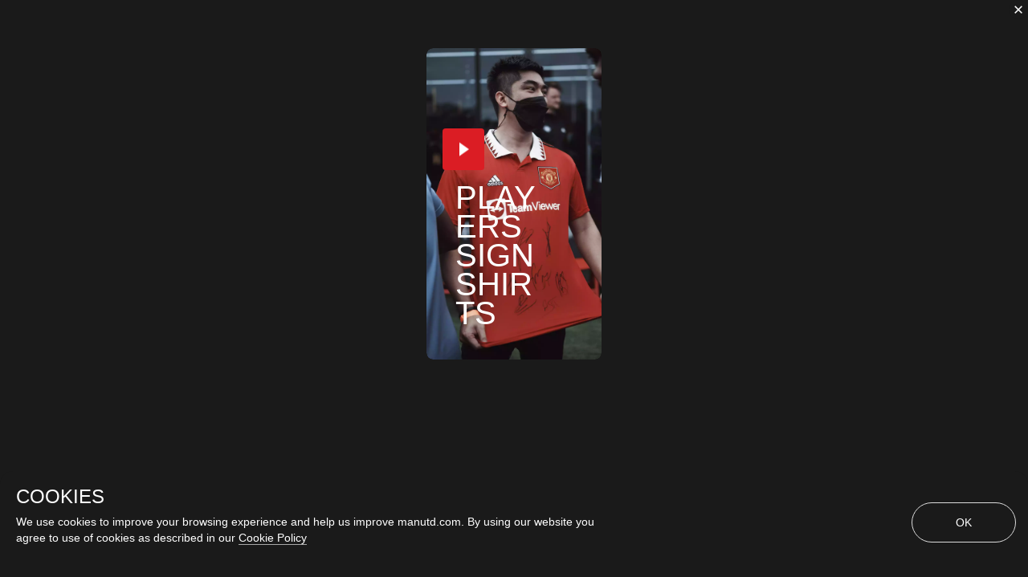

--- FILE ---
content_type: application/javascript;charset=utf-8
request_url: https://t.contentsquare.net/uxa/47014ce890284.js
body_size: 138653
content:
//15.169.0-es2019 2026-01-22T13:07:23.933Z (47014ce890284)
var CS_CONF={"recordingUrlRules":[{"id":"79a67edf-a38a-4a37-97a9-f90ebc5b6135","projectId":1946,"enabled":true,"operator":"contain","value":"tickets-stg","ignoreQueryParams":false,"ignoreURIFragments":false,"samplingRate":100,"startDate":"2023-10-03T10:50:39.667Z","endDate":null,"createdAt":"2023-10-03T10:51:36.431Z","updatedAt":"2023-12-05T14:13:43.837Z","deletedAt":null},{"id":"6dfede64-e2cf-4948-a743-f08681dbb90b","projectId":1946,"enabled":true,"operator":"contain","value":"login-stg.manutd","ignoreQueryParams":true,"ignoreURIFragments":true,"samplingRate":100,"startDate":"2023-12-05T14:11:20.485Z","endDate":null,"createdAt":"2023-12-05T14:13:43.828Z","updatedAt":"2023-12-05T14:13:43.828Z","deletedAt":null}],"collectionEnabled":true,"projectId":1946,"status":1,"hostnames":["manutd.com","tickets.manutd.com","tickets-stg.manutd.com","login-stg.manutd.com","login.manutd.com","payments.manutd.com","collectibles.manutd.com","xd.way.com","mufc-stg.storefront.scayle.cloud","mufc-prd.storefront.scayle.cloud/","store.manutd.com","store-stg.manutd.com"],"crossDomainTracking":0,"crossDomainSingleIframeTracking":0,"consentRequired":0,"allowSubdomains":1,"visitorCookieTimeout":34164000000,"sampleRate":100,"replayRecordingRate":50,"validationRate":10,"lastTrackingDraw":1758641620,"trackerDomain":"c.contentsquare.net","recordingDomain":"r.contentsquare.net","useMalkaPipeline":1,"ed":"l.contentsquare.net/log/web","eMerchandisingEnabled":0,"mouseMoveHeatmapEnabled":1,"autoInsightsEnabled":0,"jsErrorsEnabled":1,"customErrorsEnabled":1,"jsCustomErrorsEnabled":0,"apiErrorsEnabled":1,"customHashIdEnabled":1,"recordingEncryptionEnabled":0,"recordingEncryptionPublicKey":null,"recordingEncryptionPublicKeyId":0,"secureCookiesEnabled":0,"triggerSessionReplayEnabled":0,"triggerSessionReplayRegex":null,"dynamicIdRegex":null,"whitelistedAttributes":null,"replayRecordingUnmaskedUrlRegex":null,"replayRecordingUnmaskedUrlRegexRules":[],"replayRecordingMaskedUrlRegexRules":[{"operator":"contain","value":"crmdetail","ignoreQueryParams":0,"ignoreURIFragments":0,"ignoreCaseSensitivity":1}],"replayRecordingMaskedUrlRegex":null,"anonymisationMethod":"replayRecordingMaskedUrlRegexRules","tagDeploymentMode":"CONTENTSQUARE","experimental":null,"iframesTracking":1,"textVisibilityEnabled":1,"cookielessTrackingEnabled":0,"malkaUrlEnabled":1,"malkaEtrEnabled":0,"pathComputationRules":{},"asyncSerializerEnabled":1,"pendingInactivityTimeout":5000,"accessibilityEnabled":0,"uxaDomain":"app.contentsquare.com","webviewsTrackingEnabled":0,"useStaticResourceManager":1,"performanceTimingOptions":{"withResource":false,"withNavigation":false},"replayConsentRequiredForSession":0,"eventsApiEnabled":0,"clickedElementTextEnabled":0,"collectHierarchy":1,"collectSubmit":1,"collectTargetText":0,"apiErrors":{"collectStandardHeaders":0,"collectionRules":[]},"customErrors":{"consoleMessageLogLevels":[]},"displayAdOptions":null,"taskSchedulerOptions":{"enabled":1},"malkaQuotaServiceDomain":"q-aeu1.contentsquare.net","malkaRecordingDomain":"k-aeu1.contentsquare.net","staticResourceManagerDomain":"srm.ba.contentsquare.net","voc":{"siteId":null,"enabled":0},"anonymizeDigits":null,"dynamicConfDomain":"t.contentsquare.net/settings","tagVerificationDomain":"tcvsapi.contentsquare.com","paProxyDomainUri":"api.eu.hp.contentsquare.net","heapEnvironment":{"env_id":"2340295212","heap_tag_status":"cs_crosswrites_heap","heap_storage_location":"eu-west-1"},"identityEncryptionKey":"MIIBojANBgkqhkiG9w0BAQEFAAOCAY8AMIIBigKCAYEAlL8xaiIUlNZLxrm8XMtTLHMbemquLst2omH6itNokm81n/P/KUJdaAJGopwXDj6TL9zrhnJWrxnyVGI6jEbOSw0RMaLahwVVhwtIuTFtcx6VlsKYEZqn+QBTARMiGR46Z0j6/5+w2x439lFueWn+VADuUBWQ7b+wOozD/SBrUTx2lgv0npyv29OLJvLkeCabUWRNBNErx7R+CZ7LUMt74y2xTuYkDR/hEoApBA7O9WGRrCQ97+Jc74NC84Fmh/VkeyBozV8XHKsT7EUxyPFP61cTh6XUP7F+5hPkE+KlprTkwTGx6P3W4aiUQYwD/klFmSJZ0tPYDUNjSYPOuco0sY8rhihf0ZpfvaMog+JMbieuBMG+xG6+wFifZEh9cXwTVbtIuaKMI7unbgiqJrgL15XzHWEeRluWUEcgBPTACVfQbEq8JYyfRyKEzmGyYcsv/cdFx0FegSRI1hdg516pSKpEefWCUcGEvtCAN/V8aTJWam/Jyci9NFfsuNMfd+lNAgMBAAE="};
var CS_INTEGRATIONS_CONF = {"brightcove":{}};
/* integration-brightcove 2.7.0 */
!function(e){var n={};function t(o){if(n[o])return n[o].exports;var i=n[o]={i:o,l:!1,exports:{}};return e[o].call(i.exports,i,i.exports,t),i.l=!0,i.exports}t.m=e,t.c=n,t.d=function(e,n,o){t.o(e,n)||Object.defineProperty(e,n,{enumerable:!0,get:o})},t.r=function(e){"undefined"!=typeof Symbol&&Symbol.toStringTag&&Object.defineProperty(e,Symbol.toStringTag,{value:"Module"}),Object.defineProperty(e,"__esModule",{value:!0})},t.t=function(e,n){if(1&n&&(e=t(e)),8&n)return e;if(4&n&&"object"==typeof e&&e&&e.__esModule)return e;var o=Object.create(null);if(t.r(o),Object.defineProperty(o,"default",{enumerable:!0,value:e}),2&n&&"string"!=typeof e)for(var i in e)t.d(o,i,function(n){return e[n]}.bind(null,i));return o},t.n=function(e){var n=e&&e.__esModule?function(){return e.default}:function(){return e};return t.d(n,"a",n),n},t.o=function(e,n){return Object.prototype.hasOwnProperty.call(e,n)},t.p="",t(t.s=2)}([function(e){e.exports=JSON.parse('{"displayName":"Brightcove Player","dvarPrefix":"VA_BCP_"}')},function(e){e.exports=JSON.parse('{"name":"@contentsquare/integration-brightcove-contentsquare","version":"2.7.0","scripts":{"build:snippet":"webpack"}}')},function(e,n,t){"use strict";function o(e,n){try{e()}catch(e){window._uxa=window._uxa||[],window._uxa.push(["logSnippetError",n,e.message]),(window.csqDebuggerEnabled||document.location.href.indexOf("csqDebuggerEnabled=true")>-1)&&console.log(`%cCSQ INTEGRATION ERROR: [${n}] : ${e.message}`,"color:rgb(228, 25, 45); font-weight: bold")}}function i(e,n){function t(e){return"object"==typeof e&&null!==e}if(t(window.CS_INTEGRATIONS_CONF)&&t(window.CS_INTEGRATIONS_CONF[e]))return window.CS_INTEGRATIONS_CONF[e][n]}t.r(n);function d(e,n,t){if((t=t||window)&&n&&e){let o=!1,i=t[e];i?n():Object.defineProperty(t,e,{configurable:!0,enumerable:!0,get:function(){return i},set:function(e){i=e,o||(o=!0,n())}})}}function u(e,n){!!(window.csqDebuggerEnabled||document.location.href.indexOf("csqDebuggerEnabled=true")>-1)&&console.log(`%cCSQ INTEGRATION: [${e}] : ${n}`,"color: #2a9d8f; font-weight: bold")}var a=t(0);const c=function(e){let n,t,i,d;if(o((function(){const o=e.name;n=e.version;const u=o.replace("@contentsquare/integration-","");t=u+"-"+n;let a="-contentsquare";d=new RegExp(a+"$").test(u),i=u.replace(/-contentsquare([^-contentsquare]*)$/,"$1"),d||(a="-cap",d=new RegExp(a+"$").test(u),i=u.replace(/-cap([^-cap]*)$/,"$1"))}),"Shared-Function-readPackageJSON"),d)return{snippetBuildName:t,parameterName:i,snippetVersion:n}}(t(1)),r=c.parameterName,s=c.snippetBuildName,l=c.snippetVersion;o((function(){const e=a.displayName,n=a.dvarPrefix;var t,c;t=e,c=l,CS_CONF.integrations=CS_CONF.integrations||[],CS_CONF.integrations.push(t+" - v"+c);const f=i(r,"settings"),p=(g=f,Array.isArray(g)?f:[]);var g;const b=p.includes("enableAdLoaded"),h=p.includes("enableAdStarted"),_=p.includes("enableAdPlay"),V=p.includes("enableAdCompleted"),m=p.includes("enableAdPaused"),O=p.includes("enableAdPlayViewDuration"),y=p.includes("enableAdClicked"),w=p.includes("enableVideoStarted"),x=p.includes("enableVideoPaused"),I=p.includes("enableVideoCompleted"),D=p.includes("enableVideoBuffering"),v=p.includes("enableVolumeChanged"),A=p.includes("enableVideoMuted"),N=p.includes("enableVideoUnmuted"),S=p.includes("enableFullscreen"),C=p.includes("enableVideoSeeked"),P=p.includes("enableVideoPlayDuration"),E=p.includes("enableVideoError");function T(e,t){(function(e,n){window._uxa=window._uxa||[],window._uxa.push(["trackDynamicVariable",{key:e,value:n}])})(e=n+e,t),u(s,`Dynamic variable with ${e} and value ${t} sent`)}!function(e,n,t){t=t||window;const o=e.split(".");if(1==o.length)d(e,n,t);else{let e=t,i=0;const u=function(){e=i>0?e[o[i-1]]:window,i++,i>=o.length?d(o[i-1],n,e):d(o[i-1],u,e)};u()}}("videojs",(function(){setTimeout((function(){o((function(){const e=[];if("function"==typeof videojs.getAllPlayers){videojs.getAllPlayers().forEach((function(t){!function(t){w&&t.on("play",(function(t){o((function(){const o=n(t),i="play_"+o;-1===e.indexOf(i)&&(e.push(i),T("Video started","Video ID : "+o))}),s)}));x&&t.on("pause",(function(t){o((function(){const o=n(t),i="pause_"+o;-1===e.indexOf(i)&&(e.push(i),T("Video paused","Video ID : "+o))}),s)}));I&&t.on("ended",(function(t){o((function(){const o=n(t),i="ended_"+o;-1===e.indexOf(i)&&(e.push(i),T("Video completed","Video ID : "+o))}),s)}));D&&t.on("waiting",(function(t){o((function(){const o=n(t),i="waiting_"+o;-1===e.indexOf(i)&&(e.push(i),T("Video buffered","Video ID : "+o))}),s)}));v&&t.on("volumechange",(function(t){o((function(){const o=n(t),i="volumechange_"+o;-1===e.indexOf(i)&&(e.push(i),T("Volume changed","Video ID : "+o))}),s)}));A&&t.on("mute",(function(t){o((function(){const o=n(t),i="mute_"+o;-1===e.indexOf(i)&&(e.push(i),T("Video muted","Video ID : "+o))}),s)}));N&&t.on("unmute",(function(t){o((function(){const o=n(t),i="unmute_"+o;-1===e.indexOf(i)&&(e.push(i),T("Video unmuted","Video ID : "+o))}),s)}));S&&t.on("fullscreenchange",(function(t){o((function(){const o=n(t),i="fullscreenchange_"+o;-1===e.indexOf(i)&&(e.push(i),T("Video fullscreen","Video ID : "+o))}),s)}));C&&t.on("seek",(function(t){o((function(){const o=n(t),i="seek_"+o;-1===e.indexOf(i)&&(e.push(i),T("Video seeked","Video ID : "+o))}),s)}));P&&t.on("timeupdate",(function(t){o((function(){if(!t.target.player.cache_||!t.target.player.cache_.currentTime)return;const o=t.target.player.cache_.currentTime/t.target.player.cache_.duration*100,i=Math.floor(o);let d;if(i>=25&&(d="25"),i>=50&&(d="50"),i>=75&&(d="75"),100===i&&(d="100"),d){const o=n(t),i="timeupdate_"+d+"_"+o;-1===e.indexOf(i)&&(e.push(i),T("Video Play Duration","Video ID : "+o+" : "+d+"%"))}}),s)}));b&&t.on("ads-load",(function(t){o((function(){const o=n(t),i="ads-load_"+o;-1===e.indexOf(i)&&(e.push(i),T("Ad loaded","Video ID : "+o))}),s)}));h&&t.on("ads-ad-started",(function(t){o((function(){const o=n(t),i="ads-ad-started_"+o;-1===e.indexOf(i)&&(e.push(i),T("Ad started","Video ID : "+o))}),s)}));_&&t.on("ads-play",(function(t){o((function(){const o=n(t),i="ads-play_"+o;-1===e.indexOf(i)&&(e.push(i),T("Ad play","Video ID : "+o))}),s)}));V&&t.on("ads-ad-ended",(function(t){o((function(){const o=n(t),i="ads-ad-ended_"+o;-1===e.indexOf(i)&&(e.push(i),T("Ad completed","Video ID : "+o))}),s)}));m&&t.on("ads-pause",(function(t){o((function(){const o=n(t),i="ads-pause_"+o;-1===e.indexOf(i)&&(e.push(i),T("Ad paused","Video ID : "+o))}),s)}));O&&(t.on("ads-first-quartile",(function(t){o((function(){const o=n(t),i="ads-first-quartile_"+o;-1===e.indexOf(i)&&(e.push(i),T("Ad play view duration","Video ID : "+o+" : 25%"))}),s)})),t.on("ads-midpoint",(function(t){o((function(){const o=n(t),i="ads-midpoint_"+o;-1===e.indexOf(i)&&(e.push(i),T("Ad play view duration","Video ID : "+o+" : 50%"))}),s)})),t.on("ads-third-quartile",(function(t){o((function(){const o=n(t),i="ads-third-quartile_"+o;-1===e.indexOf(i)&&(e.push(i),T("Ad play view duration","Video ID : "+o+" : 75%"))}),s)})));y&&t.on("ads-click",(function(t){o((function(){const o=n(t),i="ads-click_"+o;-1===e.indexOf(i)&&(e.push(i),T("Ad clicked","Video ID : "+o))}),s)}));E&&t.on("error",(function(t){o((function(){const o=n(t),i="error_"+o;-1===e.indexOf(i)&&(e.push(i),T("Video error","Video ID : "+o))}),s)}))}(t)}))}function n(e){return e&&e.target&&e.target.player&&e.target.player.id_||"No ID"}}),s)}),500)}))}),s)}]);
(()=>{var hp=Object.defineProperty;var up=(s,r,t)=>r in s?hp(s,r,{enumerable:!0,configurable:!0,writable:!0,value:t}):s[r]=t;var Ue=(s,r,t)=>up(s,typeof r!="symbol"?r+"":r,t);var Ce={};Ce.d=(s,r)=>{for(var t in r)Ce.o(r,t)&&!Ce.o(s,t)&&Object.defineProperty(s,t,{enumerable:!0,get:r[t]})};Ce.g=function(){if(typeof globalThis=="object")return globalThis;try{return this||new Function("return this")()}catch{if(typeof window=="object")return window}}();Ce.o=(s,r)=>Object.prototype.hasOwnProperty.call(s,r);Ce.r=s=>{typeof Symbol!="undefined"&&Symbol.toStringTag&&Object.defineProperty(s,Symbol.toStringTag,{value:"Module"}),Object.defineProperty(s,"__esModule",{value:!0})};var ra={};Ce.r(ra);Ce.d(ra,{getRequestParameters:()=>wy});function Bs(s,r){let t;return window.Zone&&typeof window.Zone.__symbol__=="function"&&(t=s[window.Zone.__symbol__(r)]),t!=null?t:s[r]}var gt=(()=>{let s;return function(r){r.debug="debug",r.warn="warn",r.implementation="implementation",r.error="error",r.critical="critical"}(s||(s={})),s})();function Wt(s){return rt(s)&&(typeof s=="number"||s instanceof Number)&&!isNaN(s)}function Pe(s){return s===parseInt(s,10)}function F(s){return rt(s)&&(typeof s=="string"||s instanceof csString)}function ui(s){return typeof s=="boolean"}function se(s){return typeof s=="object"}function rt(s){return typeof s!="undefined"}function Pt(s){return rt(s)&&s!==null}function Ee(s){return typeof s=="object"&&s!==null}function dp(s,r,t){return Pe(s)&&s>=r&&s<=t}function tr(s){for(let r in s)return!1;return!0}function ae(s){return typeof s=="function"}function fr(s){return s instanceof Element}function ve(s){return s instanceof Error}function pr(s){let r=s.length;for(let t=0;t<r;t++)switch(csString.prototype.charCodeAt.call(s,t)){case 9:case 10:case 11:case 12:case 13:case 32:case 160:continue;default:return!1}return!0}var xn={[gt.debug]:0,[gt.warn]:1,[gt.implementation]:1,[gt.error]:2,[gt.critical]:3},et={debug(...s){},warn(...s){},implementation(...s){},error(...s){},critical(...s){},isPerfLoggingActive(){return!1}};function fp(s){et=s}var x=s=>(r,t,e)=>{let i=(t==null?void 0:t.toString())||"",n=s||`${r.constructor&&r.constructor.name}.${i}`;if(e){let o=e.value;e.value=function(...a){return vs(n,o.bind(this))(...a)}}};function vs(s,r){return function(...t){try{let e=r.apply(this,t);return rt(self.Promise)&&e instanceof self.Promise?e.then(i=>i,i=>et.error(ve(i)?i:new Error(i),s)):e}catch(e){try{et.error(ve(e)?e:new Error(e),s)}catch{}}}}function lt(s,r,t,e){var i=arguments.length,n=i<3?r:e===null?e=Object.getOwnPropertyDescriptor(r,t):e,o;if(typeof Reflect=="object"&&typeof Reflect.decorate=="function")n=Reflect.decorate(s,r,t,e);else for(var a=s.length-1;a>=0;a--)(o=s[a])&&(n=(i<3?o(n):i>3?o(r,t,n):o(r,t))||n);return i>3&&n&&Object.defineProperty(r,t,n),n}var gr=typeof window=="undefined";function pp(){return typeof globalThis!="undefined"?globalThis:typeof window!="undefined"?window:typeof Ce.g!="undefined"?Ce.g:typeof process!="undefined"?process:Function("return this")()}var tt=pp();function vn(s){let r=new ArrayBuffer(s.length),t=new Uint8Array(r);for(let e=0,i=s.length;e<i;e+=1)t[e]=csString.prototype.charCodeAt.call(s,e);return r}function fc(s){let r=new Uint8Array(s),t="";for(let e=0;e<r.byteLength;e+=1)t+=csString.fromCodePoint(r[e]);return t}function jl(s){return new Promise((r,t)=>{let e=new csFileReader;e.onload=i=>{var n,o;if(typeof((n=i.target)===null||n===void 0?void 0:n.result)!="string")return t("Unexpected output: "+((o=i.target)===null||o===void 0?void 0:o.result));r(csString.prototype.split.call(i.target.result,",")[1])},e.readAsDataURL(new Blob([s]))})}function Sn(s){let r=tt.atob(s);return vn(r)}function rn(s){let r=csArray.from(new Uint8Array(s));return csArray.prototype.join.call(csArray.prototype.map.call(r,t=>csString.prototype.padStart.call(t.toString(16),2,"0")),"")}function pc(s){let r=csString.prototype.indexOf.call(s,";base64,")!==-1,t=csString.prototype.indexOf.call(s,","),e=r?[csString.prototype.substring.call(s,0,t-7),csString.prototype.substring.call(s,t+1)]:[csString.prototype.substring.call(s,0,t),csString.prototype.substring.call(s,t+1)];if(!r&&/^%3Csvg/i.test(e[1]))try{e[1]=decodeURIComponent(e[1])}catch(o){et.warn(`${o}, calling decodeURIComponent on: ${e[1]}`)}let n=r?Sn(e[1]):vn(e[1]);return new Blob([n],{type:csString.prototype.replace.call(e[0],"data:","")})}var Hl=typeof performance!="undefined"&&!!performance.now,gc=Hl?()=>performance.now():()=>csDate.now(),gp=(()=>{var s,r;return Hl?(r=(s=performance.timing)===null||s===void 0?void 0:s.navigationStart)!==null&&r!==void 0?r:Math.floor(performance.timeOrigin):0})(),wn=34164e6,O={now(){return Math.round(gc()+gp)},elapsed(){return gc()}};function mc(){return Math.floor(O.now()/1e3)}function Bl(){return typeof tt.Promise=="function"}function na(){var s;return typeof crypto!="undefined"&&ae((s=crypto.subtle)===null||s===void 0?void 0:s.digest)}function yc(){var s,r;return typeof((s=window.navigation)===null||s===void 0?void 0:s.addEventListener)=="function"&&typeof((r=window.navigation)===null||r===void 0?void 0:r.removeEventListener)=="function"}function Ut(s,r){return csString.prototype.lastIndexOf.call(s,r,0)===0}function mr(s,r){return csString.prototype.indexOf.call(s,r,s.length-r.length)!==-1}async function Ec(s,r){return rn(await window.crypto.subtle.digest(s,r))}var mp=Number.MAX_SAFE_INTEGER||9007199254740991,Oe={percentage(){return Math.floor(Math.random()*1e4)/100},boolean(s){return this.percentage()<s},integer(s=mp){return Math.floor(Math.random()*s)}};function nn(s,r){let t,e,i,n,o,a=null,l=u=>{let d=O.elapsed();if(!u&&a!==null){let g=r-(d-a);if(g>=1){i=tt.csSetTimeout(l,g);return}}let p=d-n;i=null,a=null,n=null,o=s.apply(t,[p,...e])},h=function(){if(t=this,e=arguments,n){a=O.elapsed();return}return n=O.elapsed(),i=tt.csSetTimeout(l,r),o};return h.flushPending=()=>{i&&(tt.csClearTimeout(i),l(!0))},h.cancel=()=>{a=null,n=null,i&&(tt.csClearTimeout(i),i=null)},h}var Us=(()=>{class s{static setGlobalService(t){s.globalService=t}constructor(t){this.name=t,this.values={}}reset(){this.values={}}flush(t=""){if(!s.globalService)return!1;let e=this.values,i=Object.keys(e);if(!i.length)return!1;let n=`${t===""?"":`${t}.`}${this.name}`,o=csArray.prototype.map.call(i,a=>({name:n,parameter:a,value:Math.round(e[a])}));return s.globalService.push(o),this.reset(),o.length>0}}return s.globalService=null,lt([x()],s.prototype,"flush",null),s})(),Rt=(()=>{class s extends Us{constructor(t,e=100){super(t),this.ZE=e,this.values={},e&&(this.debouncedFlush=nn(()=>this.flush(),this.ZE))}count(t,e=1){Us.globalService&&(this.values[t]=(this.values[t]||0)+e,this.debouncedFlush())}}return s})(),Fr=(()=>{class s extends Us{constructor(t,e=["max","average","total","count"]){super(t),this.collecting=e,this.values={average:0,count:0,max:0,total:0}}get average(){return this.values.average}get count(){return this.values.count}get max(){return this.values.max}get total(){return this.values.total}flush(t=""){if(this.count===0)return!1;let e=Object.keys(this.values);return csArray.prototype.forEach.call(csArray.prototype.filter.call(e,i=>!csArray.prototype.some.call(this.collecting,n=>i===n)),i=>{delete this.values[i]}),super.flush(t)}push(t){this.values.count++,this.values.total+=t,this.values.max=Math.max(this.values.max,t),this.values.average=this.values.total/this.values.count}reset(){this.values={count:0,total:0,max:0,average:0}}}return s})(),Ln=(()=>{class s extends Us{constructor(t,e=["max","average","total","count"]){super(t),this.collecting=e}flush(t=""){let e=Object.keys(this.values);return csArray.prototype.forEach.call(csArray.prototype.filter.call(e,i=>!csArray.prototype.some.call(this.collecting,n=>csString.prototype.endsWith.call(i,`.${n}`))),i=>{delete this.values[i]}),super.flush(t)}add(t,e){var i,n,o,a,l,h,u;let d=p=>this.values[`${t}.${p}`];(i=(a=this.values)[l=`${t}.count`])!==null&&i!==void 0||(a[l]=0),(n=(h=this.values)[u=`${t}.total`])!==null&&n!==void 0||(h[u]=0),this.values[`${t}.count`]++,this.values[`${t}.total`]+=e,this.values[`${t}.max`]=Math.max((o=d("max"))!==null&&o!==void 0?o:0,e),this.values[`${t}.average`]=d("total")/d("count")}}return s})(),yp=(()=>{class s extends Us{constructor(){super(...arguments),this.values={}}set(t,e="flags"){var i,n;Us.globalService&&((i=(n=this.values)[e])!==null&&i!==void 0||(n[e]=0),this.values[e]|=t,this.flush())}}return s})(),z={counters:{commandsFromIntegrations:new Rt("commands-from-integrations"),commandsFromCSTC:new Rt("commands-from-cstc"),commandsFromIframe:new Rt("commands-from-iframe"),commandApplied:new Rt("command-applied"),commandError:new Rt("command-error"),commandMisuse:new Rt("command-misuse"),CSTCSnippetUsed:new Rt("cstc-snippet-used"),redactedPII:new Rt("redacted-pii"),pageAnonymisation:new Rt("page-anonymisation"),patchedNativeFunctions:new Rt("patched-native-functions"),pureWindowState:new Rt("pure-window-state"),sensitiveElements:new Rt("sensitive-elements"),cspErrors:new Rt("csp-errors"),networkRequests:new Rt("network-requests"),webVitalsErrors:new Rt("web-vitals-errors"),trackedFeatures:new Rt("tracked-features"),longTasks:new Fr("long-tasks"),errors:new Rt("errors"),methodPerformance:new Ln("perf"),transferSize:new Fr("transfer-size",["max","average"]),downloadTime:new Fr("download-time",["average"]),blockingTime:new Fr("blocking-time"),inpContribution:new Ln("inp-contribution"),tasks:new Ln("tasks"),availableFeatures:new yp("available-features"),requestTimeouts:new Rt("request-timeouts")},setService(s){Us.setGlobalService(s)}},yr=(()=>{class s{constructor(){this.oa=0}get length(){return this.oa}get isEmpty(){return!this.Js}pushAll(t){for(let e=0;e<t.length;e++)this.push(t[e])}push(t){this.oa++,this._n?this._n=this._n[1]=[t,void 0]:this._n=this.Js=[t,void 0]}pop(){if(!this.Js)return null;this.oa--;let t=this.Js[0];return this.Js=this.Js[1],this.Js||(this._n=void 0),t}forEach(t){let e=this.Js;for(;e!=null&&e.length;)t(e[0]),e=e[1]}clear(){this.oa=0,this.Js=this._n=void 0}}return s})(),wo=0,oa=s=>{wo++,csQueueMicrotask(()=>$s(()=>{try{s()}finally{wo--}},[Ne.MicroTask,"queueMicrotask"]))},on=new yr,an=new yr;function Ft(s,r="high"){on.isEmpty&&an.isEmpty&&Fl(Ep),r==="high"?an.push(vc(s)):on.push(vc(s))}function Fl(s,r=10){r===0?oa(s):csQueueMicrotask(()=>Fl(s,r-1))}function Ep(){for(;!an.isEmpty;)an.pop()();for(;!on.isEmpty;)on.pop()()}async function $l(s=1){for(let r=0;r<s;r++)await new Promise(t=>Ft(t))}function vc(s){return function(){try{s.apply(window,arguments)}catch(r){et.critical(r)}}}var Qr="null",fs=null,zl=[],vp=()=>{var s;return gr||!!(!((s=document.body)===null||s===void 0)&&s.getAttribute("data-cs-tag-extension"))};!gr&&vp()&&(window._uxa?_uxa.push(["debugEvents",!0]):window._uxa=[["debugEvents",!0]],fs=new BroadcastChannel("cs-tag"),document.addEventListener("cs.tracking.recordingEvent",s=>{_o({type:"UXA_EVENT",event:s.detail})}),fs.addEventListener("message",s=>{if(s.data.type==="CONNECT"){if(s.data.sessionId===Qr)return;Qr=s.data.sessionId,csArray.prototype.forEach.call(zl,r=>r()),fs==null||fs.postMessage({type:"CONNECTED",sessionId:Qr})}}));function Sp(s){gr||(Qr!==null&&csSetTimeout(s),csSetTimeout(()=>csArray.prototype.push.call(zl,s)))}function _o(s){fs==null||fs.postMessage(s)}function di(s){var r;let t=(r=s.length)!==null&&r!==void 0?r:0,e=new csArray(t);for(let i=0;i<t;i+=1)e[i]=s[i];return e}function ye(s,r){let t=s.length,e=new csArray(t);for(let i=0;i<t;i+=1)e[i]=r(s[i]);return e}function wp(s,r,t){let e=[],i=0;for(let n=0;n<s.length;n+=1){let o=r(s[n]);for(let a=0;a<o.length;a++)t(o[a],i++)}return e}function Gl(s,r){let t=[];return wp(s,r,e=>csArray.prototype.push.call(t,e)),t}function X(s,r){if(_p(s)){let t=s.length;for(let e=0;e<t;e++)r(s[e],e)}else{let t=0,e=s.next();for(;!e.done;)r(e.value,t++),e=s.next()}}function _p(s){return s.length>=0}function Ti(s,r){let t=s.length;for(let e=0;e<t;e++)if(r(s[e],e))return s[e]}function er(s,r){let t=s.length;for(let e=0;e<t;e++)if(r(s[e],e))return!0;return!1}function Ap(s,r){let t=s.length;for(let e=0;e<t;e++)if(!r(s[e],e))return!1;return!0}function sr(s,r){let t=s.length,e=[];for(let i=0;i<t;i+=1){let n=s[i];r(n)&&csArray.prototype.push.call(e,n)}return e}function bp(s,r,t){let e=s.length+r.length+((t==null?void 0:t.length)||0),i=new csArray(e),n=0;for(let o=0;o<s.length;o++)i[n++]=s[o];for(let o=0;o<r.length;o++)i[n++]=r[o];if(!t)return i;for(let o=0;o<t.length;o++)i[n++]=t[o];return i}function Sc(s,r){for(let t=0;t<s.length;t++)csArray.prototype.push.call(r,s[t])}function Fs(s){let r=s instanceof Map,t=[];return s.forEach((e,i)=>csArray.prototype.push.call(t,r?[i,e]:e)),t}function Tp(s){return csArray.isArray(s)&&s.length>0}var Er=(()=>{class s{constructor(t,e=""){this.name=t,this.format=e}}return s})(),Ve=(()=>{class s extends Er{constructor(t){super(t,"Value: {count}"),this.count=0}increase(t=1){this.count+=t}decrease(){this.count>0&&this.count--}clear(){this.count=0}getData(){return{count:this.count}}}return s})();var wc=(()=>{class s extends Er{constructor(t){super(t,"Living intances: {instances}<br/>Added: {added}<br/>Removed: {removed}"),this.added=0,this.removed=0}get value(){return this.added-this.removed}increase(){this.added++}decrease(){this.removed++}getData(){return{added:this.added,removed:this.removed,instances:this.added-this.removed}}}return s})(),je=(()=>{class s extends Er{constructor(t){super(t,"Count: {count}<br/>Average: {average}ms<br/>Max: {max}ms<br/>Total: {total}ms"),this.total=0,this.count=0,this.max=0}get average(){return this.count?this.total/this.count:0}elapsed(t){return this.count++,this.max=Math.max(this.max,t),this.total+=t,t}measure(t){let e=O.elapsed();t(),this.count++;let i=O.elapsed()-e;return this.max=Math.max(this.max,i),this.total+=i,i}asyncMeasure(){let t=O.elapsed();return()=>{this.count++;let e=O.elapsed()-t;return this.max=Math.max(this.max,e),this.total+=e,e}}getData(){return{total:this.total,count:this.count,average:this.average,max:this.max}}}return s})(),Rp=(()=>{class s extends Er{constructor(){super("INP","Value: {value}")}getData(){return{value:wt.tasks.eventListener.max}}}return s})(),wt={general:{category:"General",nbEvents:new Ve("Nb of Events"),pendingTasks:new Ve("Pending Tasks"),pendingEvents:new Ve("Pending Tasks"),nbOfMutationObservers:new wc("Nb of Mutation Observers"),inp:new Rp},mutations:{category:"Mutations",initialDOM:new je("Initial DOM"),pendingMutations:new Ve("Nb of Mutations scheduled"),serializedMutations:new je("Serialized Mutations"),count:new Ve("Mutation Count"),elementMutationObserved:new wc("Nb of Elements Observed by MutationObserver"),unobserveGarbageCollection:new je("Unobserve GC")},visibilityObserver:{category:"Visibility Observer",hiddenElements:new Ve("Nb of Hidden Elements "),nbElements:new Ve("Nb of  Elements")},tasks:{category:"Tasks",tasks:new Ve("Tasks"),errors:new Ve("Errors"),timer:new je("Timers"),microtask:new je("Microtasks"),mutationObserver:new je("MutationObserver"),monkeyPatch:new je("MonkeyPatch"),eventListener:new je("EventListener"),intersectionObserver:new je("Intersection")}};function Cp(){let s=null;Sp(()=>{let r=n=>Object.keys(n),t=csArray.prototype.map.call(r(wt),n=>wt[n]),e=csArray.prototype.map.call(t,n=>csArray.prototype.filter.call(csArray.prototype.map.call(r(n),o=>n[o]),o=>o instanceof Er));_o({type:"UXA_PERFORMANCE_COUNTER_SCHEMA",event:csArray.prototype.map.call(t,(n,o)=>({category:n.category,performanceCounters:csArray.prototype.map.call(e[o],a=>({name:a.name,format:a.format}))}))}),!s&&(s=csSetInterval(()=>{$s(()=>{let n=Gl(ye(e,o=>ye(o,a=>a.getData())),o=>o);_o({type:"UXA_PERFORMANCE_COUNTER",event:n})},[Ne.Timer,"performance-counter-interval"])},1e3))})}var Ne=(()=>{let s;return function(r){r.Timer="timer",r.MonkeyPatch="monkeyPatch",r.MutationObserver="mutationObserver",r.EventListener="eventListener",r.IntersectionObserver="intersectionObserver",r.MicroTask="microtask"}(s||(s={})),s})(),qt=null,Ip=["click","tap","keyup","keydown","pointerup","pointerdown"];async function $s(s,r,t=null){if(qt&&r[0]!==Ne.MicroTask)return s();t&&(qt=t),qt||(qt={type:r[0],elapsed:0},wt.tasks.tasks.increase());try{qt.elapsed+=Pp(s)}catch(e){wt.tasks.errors.increase(),et.critical(new Error(`Task error:  ${r}/${s.name}.
${e.message}
${e.stack}`,e),"TASK_ERROR")}finally{wo<=0&&(wt.tasks[qt.type].elapsed(qt.elapsed),qt.elapsed>50&&(z.counters.longTasks.push(qt.elapsed),z.counters.blockingTime.push(qt.elapsed-50)),z.counters.tasks.add(r[0],qt.elapsed),csArray.prototype.includes.call(Ip,r[1])&&z.counters.inpContribution.add(r[1],qt.elapsed),qt=null)}}function Pp(s){let r=O.elapsed();return s(),O.elapsed()-r}var Un,ql="cs-native-frame";var rs={navigatorProperties:[{propertyName:"sendBeacon",binding:navigator}],nodeProperties:["childNodes","parentNode","nextSibling","firstChild","nodeType"],elementProperties:["shadowRoot"],elementPropertiesValues:["matches","mozMatchesSelector","msMatchesSelector","oMatchesSelector","webkitMatchesSelector"],eventProperties:["target"],imageProperties:["src"],constructors:{Date:"csDate",JSON:"csJSON",Array:"csArray",String:"csString",URL:"csURL",MutationObserver:"csMutationObserver",screen:"csScreen",RegExp:"csRegExp"}};function Wl(s,r){let t=Bs(window,s);return function(e,i){return t(()=>$s(e,[r,s]),i)}}window.csSetTimeout=Wl("setTimeout",Ne.Timer);window.csSetInterval=Wl("setInterval",Ne.Timer);window.csQueueMicrotask=(Un=Bs(window,"queueMicrotask"))!==null&&Un!==void 0?Un:setTimeout;window.csClearTimeout=Bs(window,"clearTimeout");window.csClearInterval=Bs(window,"clearInterval");window.csFileReader=Bs(window,"FileReader");(()=>{var s;let r=0;function t(i){return"cs$Symbol_"+i}function e(i){return t(i)+ ++r}e.for=t,window.csSymbol=(s=window.Symbol)!==null&&s!==void 0?s:e})();function Op(){let s=document.createElement("iframe");s.id=ql,s.setAttribute("hidden",""),s.setAttribute("title","Intentionally blank"),s.setAttribute("sandbox","allow-same-origin");let r=document.createElement("cs-native-frame-holder");if(r.setAttribute("hidden",""),document.body.appendChild(r),!!Element.prototype.attachShadow){let e=r.attachShadow({mode:"closed"});return e.innerHTML=s.outerHTML,e.firstElementChild.contentWindow}return r.innerHTML=s.outerHTML,r.firstElementChild.contentWindow}function Np(s,r){let t,e=s;for(;e&&!(t=Object.getOwnPropertyDescriptor(e,r));)e=Object.getPrototypeOf(e);return t}function Mp(s,r,t){let e=Np(s,r);if(!e)return function(){return this[r]};switch(t){case"get":return e.get;case"set":return e.set;case"value":return e.value}}function Yl(s){var r,t;Object.keys(rs.constructors).forEach(i=>{window[rs.constructors[i]]=s[i]instanceof Function&&s[i].prototype==null?s[i].bind(window):s[i]}),xp(s);let e=s.MutationObserver;("Prototype"in window||kp())&&(e=(t=(r=Bs(window,"MutationObserver"))!==null&&r!==void 0?r:window.WebKitMutationObserver)!==null&&t!==void 0?t:window.MutationObserver),window.csIntersectionObserver=_c(window.IntersectionObserver,Ne.IntersectionObserver),window.csMutationObserver=_c(e,Ne.MutationObserver),Zs("csNode",rs.nodeProperties,s.Node.prototype,"get"),Zs("csElement",rs.elementProperties,s.Element.prototype,"get"),Zs("csElement",rs.elementPropertiesValues,s.Element.prototype,"value",!1),Zs("csHTMLImageElement",rs.imageProperties,s.HTMLImageElement.prototype,"set"),Zs("csEvent",rs.eventProperties,s.Event.prototype,"get"),Zs("csNavigator",rs.navigatorProperties,s.navigator,"value")}function Zs(s,r,t,e,i=!0){r.forEach(n=>{let o=typeof n!="string"&&"binding"in n,a=o?n.propertyName:n;(i||a in t)&&(window[`${s+a}`]=Mp(t,a,e),o&&(window[`${s+a}`]=window[`${s+a}`].bind(n.binding)))})}function aa(s,r){window.CSProtectnativeFunctionsLogs=window.CSProtectnativeFunctionsLogs||{},window.CSProtectnativeFunctionsLogs[s]=r}function Dp(){try{let s=Op();return s?(window.CSPureWindow=s,Yl(window.CSPureWindow),!0):!1}catch(s){return aa("Warning",`failed to copy references from pure iframe: ${s.message}`),!1}}if(!Dp())try{Yl(tt)}catch(s){aa("Critical",`failed to copy references from window: ${s.message}`)}function kp(){return/^((?!chrome|android).)*safari/i.test(navigator.userAgent)}function xp(s){window.csquerySelector={1:s.Element.prototype.querySelector,9:s.Document.prototype.querySelector,11:s.DocumentFragment.prototype.querySelector},window.csquerySelectorAll={1:s.Element.prototype.querySelectorAll,9:s.Document.prototype.querySelectorAll,11:s.DocumentFragment.prototype.querySelectorAll}}function _c(s,r){try{let t=function(e,i){return new s((o,a)=>{$s(()=>e(o,a),[r,s.name])},i)};return t.base=s,t}catch{return aa("Warning",`failed to extends ${s.name}`),s}}var J=(()=>{let s;return function(r){r.ELLIPSIS="\u2026";function t(o){return csString.prototype.replace.call(o,/[.*+?^${}()|[\]\\]/g,"\\$&")}function e(o){return csString.prototype.replace.call(o,/([#;&,.+*~':"!^$[\]()<=>|/%?@`{}\\ ])/g,"\\$1")}r.escapeInvalidCharacters=e;function i(o,a,l){if("replaceAll"in csString.prototype)return csString.prototype.replaceAll.call(o,a,l);let h=new csRegExp(t(a),"g");return csString.prototype.replace.call(o,h,l)}r.stringReplaceAll=i;function n(o,a,l=""){return o.length<=a?o:csString.prototype.slice.call(o,0,a-l.length)+l}r.truncate=n}(s||(s={})),s})();function Ao(s){return J.escapeInvalidCharacters(csString.prototype.toLowerCase.call(s.localName))}function Lp(s){let r=s.getAttribute("id");return r&&J.escapeInvalidCharacters(r)}function dt(s){return csNodenodeType.apply(s)===1}function cn(s){return csNodenodeType.apply(s)===3}function Up(s){return csNodenodeType.apply(s)===8}function Xl(s){return dt(s)&&s.localName==="link"}function Vp(s){return dt(s)&&s.localName==="source"}function Kl(s){return dt(s)&&s.localName==="a"}function ca(s){return Xl(s)&&csString.prototype.indexOf.call(s.rel,"stylesheet")!==-1}function jp(s){return dt(s)&&s.localName==="img"}function vr(s){return dt(s)&&s.localName==="style"}function Ss(s){return dt(s)&&s.localName==="input"}function fi(s){return dt(s)&&s.localName==="textarea"}function Sr(s){return dt(s)&&s.localName==="script"}function Hp(s){return dt(s)&&s.localName==="button"}function zs(s){return dt(s)&&"ownerSVGElement"in s}function pi(s){return dt(s)&&s.localName==="select"}function Bp(s){return dt(s)&&s.localName==="details"}function Fp(s){return dt(s)&&s.localName==="summary"}function $p(s){return zs(s)&&s.localName==="image"}function zp(s){return zs(s)&&s.localName==="use"}function Gp(s){return zs(s)&&s.localName==="feImage"}function qp(s){switch(csNodenodeType.apply(s)){case 9:case 11:return!0;default:return!1}}function Wp(s){switch(csNodenodeType.apply(s)){case 9:case 11:case 1:return!0;default:return!1}}function ir(s){return csNodenodeType.apply(s)===9}function gi(s){return qp(s)&&"host"in s&&"mode"in s}function Jl(s){return dt(s)&&!!csElementshadowRoot.apply(s)&&gi(csElementshadowRoot.apply(s))}var Yp=["annotation-xml","color-profile","font-face","font-face-src","font-face-uri","font-face-format","font-face-name","missing-glyph"];function Xp(s){return dt(s)&&Pt(s.tagName)&&csString.prototype.indexOf.call(s.tagName,"-")>0&&csString.prototype.indexOf.call(s.tagName,":")===-1&&csString.prototype.indexOf.call(s.tagName,'"')===-1&&csString.prototype.indexOf.call(s.tagName,",")===-1&&csArray.prototype.indexOf.call(Yp,csString.prototype.toLocaleLowerCase.call(s.tagName))<0}var wr="detached";function Ql(s){let r=s,t=[r];for(;csNodeparentNode.apply(r)!==null;)r=csNodeparentNode.apply(r),csArray.prototype.push.call(t,r);return ln(r)&&csArray.prototype.push.call(t,wr),{ancestors:t,selectionRoot:r}}function Kp(s){let r=s,t=[r],e=null;for(;csNodeparentNode.apply(r)!==null;)e===null&&Kl(r)&&(e=r),csArray.prototype.push.call(t,csNodeparentNode.apply(r)),r=csNodeparentNode.apply(r);return ln(r)&&csArray.prototype.push.call(t,wr),{firstAnchorParent:e,ancestors:t,selectionRoot:r}}function ln(s){return Ge.isValidElement(s)}var Ns=(()=>{var s,r;return(r=(s=tt.Element)===null||s===void 0?void 0:s.prototype)!==null&&r!==void 0?r:{}})(),ce=Ns.matches||Ns.matchesSelector||Ns.mozMatchesSelector||Ns.msMatchesSelector||Ns.oMatchesSelector||Ns.webkitMatchesSelector,Ac=Ns.closest,Zl=9;function Jp(s,r){return r?csArray.prototype.some.call(r,t=>ce.call(s,t)):!1}function Qp(s,r,t){if(s===wr||csNodenodeType.apply(s)===Zl)return 0;let e=t.dynamicElementNameRegex,i=!!(e!=null&&e.test(r.localName)),n=Ao(r),o=0,a=r.previousElementSibling;for(;a;)(Ao(a)===n||i&&(e!=null&&e.test(a.localName)))&&!Jp(a,t.reliableSelectors)&&(o+=1),a=a.previousElementSibling;return o}function Zp(s,r,t){if(s===wr||csNodenodeType.apply(s)===Zl)return 0;let e=0,i=r.previousElementSibling;for(;i;)ce.call(i,t)&&(e+=1),i=i.previousElementSibling;return e}var tg=[/\d{4}/,/^ember\d+$/],eg="@",la="data-cs-override-id",sg="data-cs-dynamic-id";function th(s,r,t,e){let i=e.dynamicIdRegex||null,n=e.dynamicElementNameRegex,o=Ao(s);if(n&&n.test(s.localName)&&(o=csString.prototype.replace.call(o,n,`$1${eg}`)),ng(s,t)){let p=ha(s);return{hasUniqueIdentifier:!0,elementSelector:`${o}[${la}="${p}"]`}}let a=dg(s,t,e);if(a.success)return{hasUniqueIdentifier:!0,elementSelector:`${o}#UA[${a.attributeName}="${a.attributeValue}"]`};let l=ig(s,t,e);if(l)return{hasUniqueIdentifier:!0,elementSelector:`${o}#UCS[${l}]`};let h=Lp(s);if(ag(s,h,t,i))return{hasUniqueIdentifier:!0,elementSelector:`${o}#${h}`};let u=rg(s,e);if(u){let p=Zp(r,s,u);return{hasUniqueIdentifier:!1,elementSelector:`${o}[${u}](${p})`}}let d=Qp(r,s,e);return{hasUniqueIdentifier:!1,elementSelector:`${o}:eq(${d})`}}function ig(s,r,t){if(t.uniqueCssSelectors){for(let e of t.uniqueCssSelectors)if(ce.call(s,e)&&ug(e,r))return e}}function rg(s,r){if(r.reliableSelectors){for(let t of r.reliableSelectors)if(ce.call(s,t))return t}}function ng(s,r){let t=ha(s);return t&&csString.prototype.match.call(t,/^[\w-]+$/)&&ua(la,t,r)}function og(s){return ha(s)!==null}function ha(s){return s.getAttribute(la)}function ag(s,r,t,e){return r&&!og(s)&&!cg(s,r,e)&&hg(r,t)}function cg(s,r,t){return s.hasAttribute(sg)||lg(r,t)}function lg(s,r){let t=!1;return s&&r&&(t=r.test(s)),s&&(csArray.prototype.some.call(tg,e=>e.test(s))||t)}function hg(s,r){return s&&ua("id",s,r)}function ua(s,r,t){try{return window.csquerySelectorAll[t.nodeType].call(t,`[${s}="${r}"]`).length===1}catch(e){if(e.name!=="SyntaxError")throw e}return!1}function ug(s,r){try{return window.csquerySelectorAll[r.nodeType].call(r,s).length===1}catch(t){if(t.name!=="SyntaxError")throw t}return!1}function dg(s,r,t){if(!t.uniqueAttributes)return{success:!1};for(let e of t.uniqueAttributes){let i=s.getAttribute(e);if(i!==null&&ua(e,i,r))return{attributeName:e,attributeValue:i,success:!0}}return{success:!1}}var bo=11;function hn(s,r,t){let e=csArray.prototype.shift.call(s);if(s.length===0)return bc(e,t);let i=e,n=s[0],{elementSelector:o,hasUniqueIdentifier:a}=th(i,n,r,t);if(!t.fullPath&&a){let h=s[s.length-1];return`${bc(h,t)}${o}`}let l=hn(s,r,t);return`${l?`${l}>`:""}${o}`}function bc(s,r){if(s===wr)return"|detached|";if(s.host){let{ancestors:t,selectionRoot:e}=Ql(s.host);return`${hn(t,e,r)}|shadow-root|`}return csNodenodeType.apply(s)===bo?"|fragment|":""}var eh=(()=>{class s{constructor(t){this.options=t,this.done=!1,this.path=null}getPath(){if(this.path===null)throw new Error("getPath was called before serializeElement");return this.path}isDone(){return this.done}}return s})(),fg=(()=>{class s extends eh{constructor(){super(...arguments),this.aa=!1,this.ca=!1,this.rl=!1}sv(t,e){return this.aa&&!(e===null&&ln(t))&&csNodenodeType.apply(t)!==bo&&!t.host}iv(t){return!t.localName}serializeElement(t,e,i){var n;if((n=this.path)!==null&&n!==void 0||(this.path=""),this.sv(t,e))return;let o=!1;e===null&&ln(t)&&(o=!0,this.done=!0);let a=this.ca&&!this.options.fullPath?"":">",l=!!t.host;if(l&&this.path&&(this.path="|shadow-root|"+a+this.path,this.rl=!0,this.aa=!1,this.ca=!1),!l&&e===null&&csNodenodeType.apply(t)===bo){this.path="|fragment|"+a+this.path,this.done=!0;return}if(this.iv(t))return;let h=e!=null?e:"detached",{elementSelector:u,hasUniqueIdentifier:d}=th(t,h,i,this.options);d&&(this.ca=!0,this.aa=!this.options.fullPath);let p=`${o?`|detached|${a}`:""}${this.aa&&!d?"":u}`,v=!d&&this.ca&&!this.options.fullPath?"":this.path&&!this.rl?">":"";this.rl=!1,this.path=`${p}${v}${this.path}`}}return s})(),_t=(()=>{let s;return function(r){function t(){let d=[i()];return document.documentElement&&csArray.prototype.push.call(d,document.documentElement.scrollHeight,document.documentElement.offsetHeight,document.documentElement.clientHeight),document.body&&csArray.prototype.push.call(d,document.body.scrollHeight,document.body.offsetHeight),Math.max(...d)}r.documentHeight=t;function e(){return document.documentElement.scrollWidth}r.documentWidth=e;function i(){return window.innerHeight}r.windowHeight=i;function n(){return window.innerWidth}r.windowWidth=n;function o(){let d=window.csScreen.width;return Pe(d)&&d>0?d:window.screen.width}r.screenWidth=o;function a(){let d=window.csScreen.height;return Pe(d)&&d>0?d:window.screen.height}r.screenHeight=a;function l(){return window.pageXOffset}r.windowOffsetX=l;function h(){return window.pageYOffset}r.windowOffsetY=h;function u(){return{dw:`${e()}`,dh:`${t()}`,ww:`${n()}`,wh:`${i()}`,sw:`${o()}`,sh:`${a()}`}}r.getRequestParameters=u}(s||(s={})),s})();function $t(s,r=Ht.SHOW_ALL){let t=r|Ht.SHOW_ELEMENT,e=[document.createTreeWalker(s,t,null,!1)],i=Tc(s);i&&csArray.prototype.push.call(e,document.createTreeWalker(i,t,null,!1));let n=null;return{root:s,nextNode(){if(i){let o=i;return i=null,o}for(;e.length>0;){if(n){let h=n;return n=null,h}let a=e[e.length-1].nextNode();if(!a){csArray.prototype.pop.call(e);continue}let l=Tc(a);if(r&Ht.SHOW_DOCUMENT_FRAGMENT&&l&&(n=l),l&&csArray.prototype.push.call(e,document.createTreeWalker(l,t,null,!1)),(jn[csNodenodeType.apply(a)]&r)!==0)return a}return null},visitAll(o){jn[csNodenodeType.apply(s)]&r&&o(s);let a=this.nextNode();for(;a;){if((jn[csNodenodeType.apply(a)]&r)===0){a=this.nextNode();continue}o(a),a=this.nextNode()}},find(o){let a;return this.visitAll(l=>o(l)&&(a=l)),a},collectAll(o){let a=[];return this.visitAll(l=>csArray.prototype.push.call(a,o?o(l):l)),a}}}function Tc(s){return s&&Jl(s)?s.shadowRoot:null}var Vn=(()=>{var s;return(s=tt.Node)!==null&&s!==void 0?s:{}})(),Ht=(()=>{var s;return(s=tt.NodeFilter)!==null&&s!==void 0?s:{}})(),jn={2:Ht.SHOW_ATTRIBUTE,4:Ht.SHOW_CDATA_SECTION,8:Ht.SHOW_COMMENT,11:Ht.SHOW_DOCUMENT_FRAGMENT,9:Ht.SHOW_DOCUMENT,10:Ht.SHOW_DOCUMENT_TYPE,1:Ht.SHOW_ELEMENT,[Vn.ENTITY_NODE]:Ht.SHOW_ENTITY,[Vn.ENTITY_REFERENCE_NODE]:Ht.SHOW_ENTITY_REFERENCE,[Vn.NOTATION_NODE]:Ht.SHOW_NOTATION,7:Ht.SHOW_PROCESSING_INSTRUCTION,3:Ht.SHOW_TEXT},sh=!1,To=5,$r=50;function pg(s=5){sh=et.isPerfLoggingActive(),To=s}function Gs(s,r){return function(){if(!sh)return s.apply(this,arguments);let t=O.elapsed(),e=s.apply(this,arguments);if(e!=null&&e.then)e.then(()=>{let i=O.elapsed()-t;i>=To&&z.counters.methodPerformance.add(r,i),i>$r&&z.counters.blockingTime.push(i-$r)});else{let i=O.elapsed()-t;i>=To&&z.counters.methodPerformance.add(r,i),i>$r&&z.counters.blockingTime.push(i-$r)}return e}}var Vt=function(s){return function(r,t,e){let i=e.value;e.value=Gs(i,s)}},xs=(()=>{let s;return function(r){function t(){return!!Element.prototype.attachShadow}r.isSupported=t;function e(n){return n&&Jl(n)?n.shadowRoot:null}r.getShadowRoot=e;function i(n){return $t(n,NodeFilter.SHOW_DOCUMENT_FRAGMENT).collectAll(o=>o.host)}r.getAllShadowHosts=Gs(i,"getAllShadowHosts")}(s||(s={})),s})(),Hn=(()=>{var s;return(s=tt.Node)!==null&&s!==void 0?s:Object})(),st=(()=>{let s;return function(r){let t="isConnected"in Hn.prototype?A=>A.isConnected:A=>!A.ownerDocument||!(A.ownerDocument.compareDocumentPosition(A)&A.DOCUMENT_POSITION_DISCONNECTED);function e(A,V){for(let H=A;H;H=csNodenextSibling.apply(H))V(A)}r.forEachChild=e;function i(A){return t(A)}r.isConnected=i;function n(A,V){let H=[];for(let W of l(A,V))csArray.prototype.push.call(H,W);return H}r.getAncestors=n;let o=(A,V)=>{var H;return(H=csNodeparentNode.apply(A))!==null&&H!==void 0?H:V&&gi(A)?A.host:null};function a(A,V,H=!1){let W=A;for(;W;){if(V(W))return W;let Et=o(W,H);if(Et&&Et!==W)W=Et;else break}return null}r.findAncestor=a;function*l(A,V=!1){let H=A;for(;H;){yield H;let W=o(H,V);if(W&&W!==H)H=W;else break}}r.walkUp=l;function h(A,V){if(A===V||V.contains(A))return!0;let H=r.getParentElement(A);return H&&H!==A?h(H,V):!1}r.isDescendantOf=h;function u(A){var V;return A.parentElement?A.parentElement:r.getRootNode(A)?(V=r.getRootNode(A))===null||V===void 0?void 0:V.host:null}r.getParentElement=u;function d(A,V=document){let H=di(window.csquerySelectorAll[V.nodeType].call(V,A)),W=xs.getAllShadowHosts(V);for(let Et of W){let Ot=xs.getShadowRoot(Et);if(!Ot)continue;let ie=di(window.csquerySelectorAll[Ot.nodeType].call(Ot,A));csArray.prototype.push.call(H,...ie)}return H}r.findAllElements=d,r.getRootNode=(()=>{if("getRootNode"in Hn.prototype)return(H,W)=>H.getRootNode(W);function A(H){let W=V(H);return gi(W)?A(W.host):W}function V(H){return csNodeparentNode.apply(H)!=null?V(csNodeparentNode.apply(H)):H}return(H,W)=>typeof W=="object"&&!!W.composed?A(H):V(H)})();function p(A){return A==="transparent"||/^(rgba|hsla)\(\d+, \d+%?, \d+%?, 0\)$/.test(A)}function g(A){let V=A.getBoundingClientRect();return V.right+_t.windowOffsetX()<0||V.bottom+_t.windowOffsetY()<0}function v(A){var V,H;if(((V=A.checkVisibility)===null||V===void 0?void 0:V.call(A,{checkOpacity:!0,checkVisibilityCSS:!0}))===!1)return!0;if(!A.offsetParent){if(!A.getBoundingClientRect)return et.warn(`SUP-11432: Element doesn't have getBoundingClientRect. Node: ${A instanceof Hn} Ctor: ${(H=A==null?void 0:A.constructor)===null||H===void 0?void 0:H.name}`),!1;let Ot=A.getBoundingClientRect();if(Ot.width===0&&Ot.height===0)return!0}let W=window.getComputedStyle(A);return W?W.display==="none"||W.visibility==="hidden"||W.visibility==="collapse"||W.opacity==="0"||W.filter==="opacity(0)"||W.width==="0px"&&W.height==="0px"||p(W.color):!0}r.isHiddenByCSS=v;function b(A){if(v(A))return!0;let H=u(A);return H!=null&&b(H)}r.areAncestorsHiddenByCSS=b;function C(A){let V=null,H=A;do if(v(H))V=H;else break;while(H=u(H));return V}r.getTopAncestorHiddenByCSS=C;function _(A){let V=S(A);return V!==null&&!A.contains(V)&&!V.contains(A)}function S(A){let V=A.getBoundingClientRect(),H=V.left+.5*V.width,W=V.top+.5*V.height;return I(document,H,W)}r.getTopElement=S;function M(A){if(!A.getBoundingClientRect)return null;let V=A.getBoundingClientRect(),H=V.x+V.width/2,W=V.y+V.height/2;return r.getTopElementFromPoint(document,H,W)}r.getElementOnTop=M;function I(A,V,H){let W=A.elementFromPoint(V,H);if(!W)return null;let Et=xs.getShadowRoot(W);return Et&&Et!==r.getRootNode(document.body)&&Et!==A?I(Et,V,H):W}r.getTopElementFromPoint=I;function w(A){return!g(A)&&!v(A)&&!_(A)}r.isVisibleInDocument=w;function j(A){return v(A)?!1:B(A)}r.isVisibleInViewportInForeground=j;function B(A){let V=S(A);return V===null?!1:A===V?!0:Tt(A)?A.textContent!==""&&V.contains(A):A.contains(V)}r.isInViewPort=B;function K(A,V,H){let W=A.getAttributeNS(V,H);return W===""?A.hasAttributeNS(V,H)?W:null:W}r.getAttributeNS=K;function vt(A){return!!(A.hasAttribute("tabIndex")||A.getAttribute("contentEditable")==="true"||Kl(A)&&A.hasAttribute("href")||(pi(A)||fi(A)||Ss(A)||Hp(A))&&!A.hasAttribute("disabled")||Bp(A)||Fp(A))}r.isElementFocusable=vt;function Tt(A){return A.localName==="span"||A.localName==="a"||A.localName==="b"||A.localName==="i"||A.localName==="button"||A.localName==="input"||A.localName==="label"||A.localName==="cite"||A.localName==="small"||A.localName==="strong"||A.localName==="code"||A.localName==="abbr"||A.localName==="em"||A.localName==="dfn"||A.localName==="time"||A.localName==="output"||A.localName==="object"||A.localName==="sub"}r.isInlineElement=Tt;function zt(A){document.readyState==="loading"?document.addEventListener("DOMContentLoaded",()=>A(),{once:!0}):csSetTimeout(A)}r.onDocumentLoaded=zt}(s||(s={})),s})(),gg=(()=>{class s{constructor(t){this.rv=t}run(t){let e=[...this.rv],i=st.getAncestors(t,!1),n=i[i.length-1];for(;e.length>0&&i.length>0;){let o=csArray.prototype.shift.call(i),a=i[0]||null;if(this.nv(e,o,a,n),this.ov(e),e.length===0)break;i.length===0&&o.host&&(i=st.getAncestors(o.host,!1),n=i[i.length-1])}}nv(t,e,i,n){for(let o of t)o.serializeElement(e,i,n)}ov(t){for(let e=0;e<t.length;e++)t[e].isDone()&&(csArray.prototype.splice.call(t,e,1),e--)}}return s})(),mg=(()=>{class s extends eh{serializeElement(t){var e;if((e=this.path)!==null&&e!==void 0||(this.path=""),(t==="detached"||t.localName==="body")&&(this.done=!0,this.path.length>0))return;let i=this.av(t);if(i+=i.length>0?"|":"",this.path.length+i.length>this.options.hierarchyMaxLength){this.done=!0;return}this.path=i+this.path}av(t){if(!t.localName)return"";let e=`@${t.localName};`;return e+=this.cv(t.id),t.classList&&(e+=this.lv(csArray.from(t.classList))),t.attributes&&(e+=this.hv(t)),e}cv(t){return t?`#${t};`:""}lv(t){return t.length>0?`.${csArray.prototype.join.call(csArray.prototype.sort.call(t),";.")};`:""}uv(t,e){var i,n;return((n=(i=this.options).isAttributeSensitive)===null||n===void 0?void 0:n.call(i,t,e))||csArray.prototype.indexOf.call(this.options.attributeIgnoreTokens,e)!==-1||zs(t)&&csString.prototype.indexOf.call(e,"data-")===-1&&e!=="aria-label"||Ss(t)&&e==="value"}fv(t,e){return this.options.useAnonymization&&!this.options.allWhitelistedAttributes.has(t)||e.length>this.options.attrMaxLength}pv(t){let e={};for(let i of csArray.from(t.attributes))this.uv(t,i.name)||(e[i.name]=i.value);return e}hv(t){var e,i;if(!((i=(e=this.options).isNodeSensitive)===null||i===void 0)&&i.call(e,t))return"";let n=Object.entries(this.pv(t));return csArray.prototype.join.call(csArray.prototype.sort.call(csArray.prototype.map.call(csArray.prototype.filter.call(n,([o])=>o.length<this.options.attrMaxLength),([o,a])=>this.fv(o,a)?`[${o}]`:`[${o}=${a}]`)),";")+(n.length>0?";":"")}}return s})(),Ge=(()=>{let s;return function(r){r.INVALID_ELEMENT="INVALID_ELEMENT";function t(a){return!!a&&"localName"in a&&"getAttribute"in a&&"hasAttribute"in a&&"parentNode"in a}r.isValidElement=t;function e(a,l,h={fullPath:!1,dynamicIdRegex:null}){let u=o(a);if(u===document)return{path:"",hierarchy:""};if(!t(u))return{path:r.INVALID_ELEMENT,hierarchy:r.INVALID_ELEMENT};let d=new fg(h),p=new mg(l);return new gg([d,p]).run(u),{path:d.getPath(),hierarchy:p.getPath()}}r.getElementPathAndHierarchy=e;function i(a,l={fullPath:!1,dynamicIdRegex:null}){let h=o(a);if(h===document)return"";if(!t(h))return r.INVALID_ELEMENT;let{ancestors:u,selectionRoot:d}=Ql(h);return hn(u,d,l)}r.getElementPath=i;function n(a,l={fullPath:!1,dynamicIdRegex:null}){let h=o(a);if(h===document)return{path:"",firstAnchorParent:null};if(!t(h))return{path:r.INVALID_ELEMENT,firstAnchorParent:null};let{firstAnchorParent:u,ancestors:d,selectionRoot:p}=Kp(h);return{path:hn(d,p,l),firstAnchorParent:u}}r.getElementPathAndFirstAnchorParent=n;function o(a){return a&&"jquery"in a&&a.length===1?a[0]:a}}(s||(s={})),s})();window.CSPathComputation=window.CSPathComputation||Ge;var ih=["t.contentsquare.net","clicktale"],yg=s=>{var r;if(typeof s.filename=="string"&&csArray.prototype.some.call(ih,t=>csString.prototype.indexOf.call(s.filename,t)>-1)&&!(csString.prototype.indexOf.call(s.filename,"blob")>-1&&(s.message==null?void 0:csString.prototype.indexOf.call(s.message,"importScripts"))>-1)){let t=new Error(s.message);t.stack=(r=s.error)===null||r===void 0?void 0:r.stack,U.critical(t)}};window.addEventListener("error",yg);var U=(()=>{class s{constructor(){}static whiteListFilename(t){csArray.prototype.push.call(ih,t)}static setStrategy(t){s.mr=t}static computeIsActive(t){s.Ye=Oe.boolean(t),s.Ye?s.nl=Oe.boolean(10):s.nl=!1}static isLoggingActive(){return s.Ye}static getStrategy(){return s.mr}static debug(t,e=""){s.Ye&&this.mr.send(t,e,gt.debug)}static warn(t,e=!0,i=""){var n;z.counters.errors.count("warning"),s.Ye&&e&&this.mr.send(t,i,gt.warn),(n=window.UXAnalytics.Console)===null||n===void 0||n.warn(t)}static implementation(t,e=""){z.counters.errors.count("implementation"),s.Ye&&this.mr.send(t,e,gt.implementation)}static error(t,e=""){var i;z.counters.errors.count("error"),s.Ye&&this.mr.send(t,e,gt.error),(i=window.UXAnalytics.Console)===null||i===void 0||i.error(t)}static critical(t,e=""){z.counters.errors.count("critical"),this.mr.send(t,e,gt.critical)}static tryToExecute(t,e){return function(...i){try{let n=e.apply(this,i);return rt(tt.Promise)&&n instanceof tt.Promise?n.then(o=>o,o=>s.error(ve(o)?o:new Error(o),t)):n}catch(n){try{s.error(ve(n)?n:new Error(n),t)}catch{}}}}static isPerfLoggingActive(){return s.nl}}return s.Ye=!1,s.nl=!1,s})();var Ro=!1;function Eg(){Ro=!0}function kt(){return(s,r,t)=>{if(t){let e=t.value;t.value=function(i,n){(i==null?void 0:i.isTrusted)===!1&&Ro||e.call(this,i,n)}}else{let e=s[r];if(typeof e!="function")return;s[r]=function(i,...n){(i==null?void 0:i.isTrusted)===!1&&Ro||e.call(this,i,n)}}}}function vg(s){if(document!=null&&document.prerendering){document.addEventListener("prerenderingchange",s,{once:!0});return}s()}var Sg=(()=>{class s{constructor(t,e){this.ha=t,this.hf=e}init(){this.uf=this.ha!==this.ha.top,this.df=this.hf.isWebView&&this.ha===this.ha.top,this.hf.iframesTracking&&this.uf||this.df?this.ff=!1:this.ff=!0}isInIframeContext(){return this.uf}isTopWindowTracker(){return this.ff}isInWebViewContext(){return this.df}}return s})(),Dt=!gr&&document.createElement("a"),wg=/(:443|:80)$/;function me(s){return Dt?(Dt.href=s,Dt.href):""}function rh(s,r){return new csURL(s,r).href}function nh(s){let r=fa(s);return r===null?"":decodeURIComponent(r.hostname)}function da(s,r){return csArray.prototype.some.call(r,t=>mr(s,`.${t}`)||s===t||t==="")}function _g(s){return s[0]==="/"?s:`/${s}`}function Rc(s){return csString.prototype.replace.call(s,wg,"")}function fa(s){return!Dt||!Ut(s,"http://")&&!Ut(s,"https://")?null:(Dt.href=s,{hash:Dt.hash,host:Rc(Dt.host),hostname:Dt.hostname,href:Dt.href,origin:Dt.origin?Dt.origin:Rc(`${Dt.protocol}//${Dt.host}`),pathname:_g(Dt.pathname),port:Dt.port,protocol:Dt.protocol,search:Dt.search})}var Cc="CS_IFRAME_MESSAGE",mi=(()=>{let s;return function(r){r.AfterPageView="afterPageView",r.GetSessionKey="getSessionKey"}(s||(s={})),s})(),Jt=(()=>{let s;return function(r){r.Parent="parent",r.Child="child"}(s||(s={})),s})(),P=(()=>{let s;return function(r){r.Discovery="discovery",r.Stop="stop",r.RecordingContext="recordingContext",r.SensitiveStatus="sensitiveStatus",r.RecordingEvent="recordingEvent",r.EndOfBufferedMessages="endOfBufferedMessages",r.ChildLogMessage="childLogMessage",r.AnalysisEvent="analysisEvent",r.JavascriptError="javascriptError",r.ApiError="apiError",r.Assets="assets",r.DetailedApiError="detailedApiError",r.EmerchandisingMessage="emerchandisingMessage",r.Commands="commands",r.IntegrationCallback="integrationCallback",r.StaticResource="staticResource",r.TrackingContextResultMessage="trackingContextResultMessage",r.TrackingContextRequestMessage="trackingContextRequestMessage",r.CustomError="customError"}(s||(s={})),s})(),ut=(()=>{let s;return function(r){function t(l,h,u,d){let p={type:l,from:h,pid:u,signature:Cc};return d!==void 0&&d>=0&&(p.id=d),p}r.buildBaseMessage=t;function e(l,h,u,d){let p=nh(l.origin);return!!l.data&&!!l.data.type&&l.data.signature===Cc&&l.data.from===h&&l.data.pid===u&&da(p,d)}r.isMessageValid=e;function i(l,h,u,d){d?l.postMessage(u,h,d):l.postMessage(u,h)}r.sendPostMessage=i;function n(){return new MessageChannel}r.getNewChannelMessage=n;function o(l,h){l.postMessage(h)}r.sendChannelMessage=o;function a(l){l.close()}r.closeChannelPort=a}(s||(s={})),s})(),Ag=(()=>{class s{constructor(t){this.E=t}send(t,e="",i=gt.warn){let n={message:t,errorCode:e,level:i},o=ut.buildBaseMessage(P.ChildLogMessage,Jt.Child,this.E.projectId);o.content=n,ut.sendPostMessage(window.parent,"*",o)}}return s})(),bg=(()=>{class s{setContext(t,e){this.M=t,this.C=e}getVisitorService(){return this.M}getSessionService(){return this.C}}return s})();function Ic(){}function un(s,r){return csString.prototype.lastIndexOf.call(s,r,0)===0}function Tg(s,r){return csString.prototype.indexOf.call(s,r,s.length-r.length)!==-1}var Bn=csSymbol("cachedJson");function Rg(s){if(s[Bn])return s[Bn];if(csArray.isArray(s)){if(s.length===0)return"[]";let r="["+Vs(s[0]);for(let t=1;t<s.length;t++)r+=","+Vs(s[t]);return r+="]"}return s[Bn]=csJSON.stringify(s)}var Vs=typeof window.Symbol!="undefined"?Rg:csJSON.stringify;var rr=(()=>{let s;return function(r){function t(e){return csArray.prototype.join.call(csArray.prototype.map.call(Object.keys(e),i=>`${encodeURIComponent(i)}=${encodeURIComponent(e[i])}`),"&")}r.toQuery=t}(s||(s={})),s})(),oh=(()=>{class s{constructor(t,e){this.domainUri=t,this.path=e,this.beforeRequestCallbacks=[],this.afterRequestCallbacks=[]}setRequestParametersProviders(...t){this.requestParametersProviders=t}before(t){csArray.prototype.push.call(this.beforeRequestCallbacks,t)}after(t){csArray.prototype.push.call(this.afterRequestCallbacks,t)}retrieveParameters(){return this.requestParametersProviders?csArray.prototype.reduce.call(csArray.prototype.map.call(this.requestParametersProviders,t=>t.getRequestParameters()),(t,e)=>({...t,...e})):{}}}return s})(),nr=(()=>{class s extends oh{constructor(t,e){super(t,e)}send(){csArray.prototype.forEach.call(this.beforeRequestCallbacks,i=>i());let t=this.retrieveParameters();this.ol(t);let e=rr.toQuery(t);this.gv(e),csArray.prototype.forEach.call(this.afterRequestCallbacks,i=>i())}gv(t){let e=new window.Image(1,1);e.onload=Ic,e.onerror=Ic,csHTMLImageElementsrc.call(e,`${this.domainUri}${this.path?`/${this.path}`:""}?${t}`)}ol(t){t.r=csString.prototype.slice.call(`${Math.random()}`,2,8)}}return s})(),Cg=(()=>{class s{constructor(t,e){this.Ts=t,this.mv=e}init(){this.Rs=new nr(this.Ts.getLoggerUri()),this.Rs.setRequestParametersProviders(this,this.mv)}send(t){this.ua=t,this.Rs.send()}getRequestParameters(){return{a:this.ua.app,l:this.ua.level,m:this.ua.message,s:this.ua.stacktrace}}}return s})(),Ig=/[a-zA-Z0-9._%+-]+(?:@|%40|%2540)[a-zA-Z0-9.%-_]+((?:\.|%2[eE])[a-zA-Z0-9-]+)+/g,Pg=/[a-zA-Z0-9+_-](?:@|%40|%2540)/,Og="CS_ANONYMIZED_EMAIL",Fn="([-A-Za-z0-9+/=_]|=[^=]|={3,})+",Ng=new csRegExp(`(ey${Fn}\\.ey${Fn}\\.${Fn})`,"g"),Mg="CS_ANONYMIZED_JWT",Dg=/[0-9]{4}/,kg=/(^|[^a-zA-Z0-9*.,-])([45*][0-9*]{3}([ -]?)[0-9*]{4}\3[0-9*]{4}\3[0-9*]{4})($|[^a-zA-Z0-9*.,-])/g,xg="CS_ANONYMIZED_PII",Lg="\u2022",Ug=/\d/g,Vg=/([+(]{0,2}\d[-_ ()/]{0,4}){9,}/,jg=/(?:\d{1,3}\.){3}\d{1,3}/,Hg=/(?:[A-F0-9]{1,4}:){7}[A-F0-9]{1,4}/,ns=(()=>{let s;return function(r){function t(u){return csString.prototype.replace.call(u,Ig,Og)}r.replaceEmail=t;function e(u){return csString.prototype.replace.call(u,Ng,Mg)}r.replaceJWT=e;function i(u,d){return csString.prototype.replace.call(u,kg,d)}r.replaceCreditCardNumber=i;function n(u){return csString.prototype.replace.call(u,Ug,Lg)}r.replaceDigits=n;function o(u){return jg.test(u)||Hg.test(u)}r.mayHaveIPAddress=o;function a(u){return Vg.test(u)}r.mayHaveNumberSequence=a;function l(u){return Dg.test(u)}r.mayHaveCreditCardNumber=l;function h(u){return Pg.test(u)}r.mayHaveEmail=h}(s||(s={})),s})(),Me=(()=>{class s{hasPII(t,e){let i=this.checkAndAnonymizePII(t,e);return t!==i}checkAndAnonymizePII(t,e=null){let i=this.yv(this.al(t));return e===!0?i=this.Ev(i):e===!1&&(i=this.vv(i)),i}anonymizePII(t){return this.al(t)}anonymizeJwt(t){return ns.replaceJWT(t)}anonymizeFields(t,e){return csArray.prototype.forEach.call(e,i=>{t[i]=this.al(t[i])}),t}al(t){if(ns.mayHaveEmail(t)){let e=ns.replaceEmail(t);return e!==t&&z.counters.redactedPII.count("email"),e}return t}Ev(t){return ns.replaceDigits(t)}vv(t){return ns.mayHaveNumberSequence(t)?ns.replaceDigits(t):t}yv(t){return ns.mayHaveCreditCardNumber(t)?ns.replaceCreditCardNumber(t,(e,i,n,o,a)=>{if(csString.prototype.indexOf.call(n,"*")===-1){let h=o.length?csArray.prototype.join.call(csString.prototype.split.call(n,o),""):n;if(!this.Sv(h))return e;z.counters.redactedPII.count("cc")}else z.counters.redactedPII.count("cc-partial");return`${i}${xg}${a}`}):t}Sv(t){let e=parseInt(t[t.length-1]),i=0;for(let n=t.length-2;n>=0;n--){let o=parseInt(t[n]);n%2===0&&(o*=2),i+=Math.floor(o/10)+o%10}return 10-i%10===e}}return s})(),ah="15.169.0";function pa(){return{v:ah}}var Bg=(()=>{class s{constructor(t,e){this.E=t,this.D=e}getRequestParameters(){return{d:`${O.now()}`,p:this.D.anonymizePII(window.location.href),...this.E.getRequestParameters(),...pa()}}}return s})(),Fg="uxa",Pc=5,$g="No stacktrace",ch="snippet-",lh="implementation-snippet-",Oc=(()=>{let s;return function(r){r.IMPLEMENTATION="implementation",r.DYNAMIC="dynamic"}(s||(s={})),s})(),zg=(()=>{class s{constructor(t,e,i){this.yr=e,this.D=new Me,this.pf=xn[gt.warn],this.pf=xn[t.minLogLevel||gt.warn],this.Rs=i||new Cg(t,new Bg(t,this.D)),this.gf={[gt.debug]:[],[gt.warn]:[],[gt.implementation]:[],[gt.error]:[],[gt.critical]:[]},this.da={implementation:{},dynamic:{}},this.Rs.init()}send(t,e="",i=gt.warn){if(!this.wv(i,e))return;csArray.prototype.push.call(this.gf[i],e||"");let n={message:this._v(t,e),stacktrace:this.Av(t),app:Fg,level:i};this.Rs.send(n)}_v(t,e){let i=ve(t)?this.D.anonymizePII(t.message||t.toString()):t;return e&&(i+=` ErrorCode: ${e}`),i}Av(t){return ve(t)?`${t.stack||$g} ${this.mf()}`:this.mf()}mf(){let t=this.yr.getVisitorService(),e=t==null?void 0:t.getVisitor();if(!e)return"No context";let i=this.yr.getSessionService(),n=i&&i.getSession(),o={userId:e.id,sessionNumber:e.visitsCount,pageNumber:n&&n.pageNumber};return csJSON.stringify(o)}wv(t,e){if(xn[t]<this.pf)return!1;if((e==null?void 0:csString.prototype.indexOf.call(e,lh,0))===0)return this.yf(e,Oc.IMPLEMENTATION);if((e==null?void 0:csString.prototype.indexOf.call(e,ch,0))===0)return this.yf(e,Oc.DYNAMIC);let i=this.gf[t];return i.length>=Pc?!1:!(e&&csArray.prototype.some.call(i,n=>n===e))}yf(t,e){return t in this.da[e]?this.da[e][t]>=Pc?!1:(this.da[e][t]+=1,!0):(this.da[e][t]=1,!0)}}return s})(),Gg=2,ht=(()=>{let s;return function(r){function t(){return typeof window.CSJavascriptBridge=="object"&&typeof window.CSJavascriptBridge.optIn=="function"&&typeof window.CSJavascriptBridge.optOut=="function"&&typeof window.CSJavascriptBridge.sendEvent=="function"&&typeof window.CSJavascriptBridge.sendDynamicVar=="function"&&typeof window.CSJavascriptBridge.sendTransaction=="function"}r.isCSJavascriptBridgeDefined=t;function e(){if(typeof window.CSJavascriptBridge.getVersion=="function")try{let B=window.CSJavascriptBridge.getVersion();if(Wt(B))return B}catch{U.warn("an error occurred when calling getVersion")}return null}r.getBridgeVersion=e;function i(){typeof window.CSJavascriptBridge.onWebviewTrackingReady=="function"&&window.CSJavascriptBridge.onWebviewTrackingReady()}r.notifyIsReadyForTracking=i;function n(B,K){window.CSJavascriptBridge.identify&&window.CSJavascriptBridge.identify(B,csJSON.stringify(K))}r.identify=n;function o(){window.CSJavascriptBridge.resetIdentity&&window.CSJavascriptBridge.resetIdentity()}r.resetIdentity=o;function a(B){window.CSJavascriptBridge.addUserProperties&&window.CSJavascriptBridge.addUserProperties(csJSON.stringify(B))}r.addUserProperties=a;function l(B){window.CSJavascriptBridge.addEventProperties&&window.CSJavascriptBridge.addEventProperties(csJSON.stringify(B))}r.addEventProperties=l;function h(B){window.CSJavascriptBridge.removeEventProperty&&window.CSJavascriptBridge.removeEventProperty(B)}r.removeEventProperty=h;function u(){window.CSJavascriptBridge.clearEventProperties&&window.CSJavascriptBridge.clearEventProperties()}r.clearEventProperties=u;function d(B){window.CSJavascriptBridge.addPageviewProperties&&window.CSJavascriptBridge.addPageviewProperties(csJSON.stringify(B))}r.addPageviewProperties=d;function p(B){window.CSJavascriptBridge.removePageviewProperty&&window.CSJavascriptBridge.removePageviewProperty(B)}r.removePageviewProperty=p;function g(){window.CSJavascriptBridge.clearPageviewProperties&&window.CSJavascriptBridge.clearPageviewProperties()}r.clearPageviewProperties=g;function v(B){window.CSJavascriptBridge.sendEvent(csJSON.stringify(B))}r.sendAnalysisEvent=v;function b(B){if(window.CSJavascriptBridge.sendSREvent)for(let K of B.events)window.CSJavascriptBridge.sendSREvent(csJSON.stringify(K))}r.sendSREvent=b;function C(B){window.CSJavascriptBridge&&window.CSJavascriptBridge.sendLog&&window.CSJavascriptBridge.sendLog(csJSON.stringify(B))}r.sendLog=C;function _(){window.CSJavascriptBridge.optIn()}r.sendOptIn=_;function S(){window.CSJavascriptBridge.optOut()}r.sendOptOut=S;function M(B,K){window.CSJavascriptBridge.sendDynamicVar(B,K)}r.sendDynamicVariable=M;function I(B,K,vt){window.CSJavascriptBridge.sendTransaction(B,K,vt)}r.sendTransaction=I;function w(B,K){if(window.CSJavascriptBridge.sendAssets){let vt=csJSON.stringify(B);window.CSJavascriptBridge.sendAssets(vt,K||null)}else window.CSJavascriptBridge.sendSRAssets&&window.CSJavascriptBridge.sendSRAssets(csArray.prototype.map.call(B,vt=>vt.assetId))}r.sendAssets=w;function j(B){window.CSJavascriptBridge&&window.CSJavascriptBridge.sendNativeSREvent&&window.CSJavascriptBridge.sendNativeSREvent(csJSON.stringify(B))}r.sendNativeSREvent=j}(s||(s={})),s})(),qg=(()=>{class s{constructor(){}send(t,e,i=gt.warn){let n={message:t,errorCode:e,level:i};ht.sendLog(n)}}return s})();function Zt(s){return Ut(s,"data:")}function hh(s){return Ut(s,"#")}function dn(s){return!!s&&(mr(s,".css")||Ut(s,"https://fonts.googleapis.com/css"))}var Nc=/\bhttps?:\/\/[^\s<>"')\]]*[^\s<>"'),.;:…\])]/gi;function Wg(s){Nc.lastIndex=0;let r,t=0,e=[];for(;(r=Nc.exec(s))!==null;){let i=r.index,n=r.index+r[0].length;if(i>t){let a=csString.prototype.slice.call(s,t,i);csArray.prototype.push.call(e,{content:a,isUrl:!1})}let o=csString.prototype.slice.call(s,i,n);csArray.prototype.push.call(e,{content:o,isUrl:!0}),t=n}if(t<s.length){let i=csString.prototype.slice.call(s,t);csArray.prototype.push.call(e,{content:i,isUrl:!1})}return e}var Yg=["id","class","style","srcset","sizes","rel","type","width","height","media","align","dir","bgcolor","color","border","colspan","rowspan","cols","rows","size","start","slot","data-cs-override-id"],_n=s=>{let r=new Set(Yg);return csArray.prototype.forEach.call(s,t=>{r.add(t)}),r},Xg=["svg","slot"],Kg=(s,r,t)=>t==="radio"&&s==="input"&&r==="name"||csArray.prototype.indexOf.call(Xg,s)>-1,uh={href:new Set(["a"]),src:new Set(["iframe"])},Jg=s=>uh.hasOwnProperty(s),Qg=(s,r,t)=>{var e;return((e=uh[r])===null||e===void 0?void 0:e.has(s))&&!Zt(t)},Zg=(s,r,t)=>(t==="submit"||t==="button")&&s==="input"&&r==="value";function $n(s){return s?tm(s):null}function tm(s){try{let r=/^\/(.*)\/([gim]*)$/.exec(s);if(r){let[,t,e]=r;return new csRegExp(`^${t}$`,e)}return new csRegExp(`^${s}$`)}catch{return null}}var em=/^\d+\.\d+(?:\.\d+)?$/,sm=s=>{if(!em.test(s))return;let[r,t,e]=csArray.prototype.map.call(csString.prototype.split.call(s,"."),Number);return{major:r,minor:t,patch:!e||Number.isNaN(e)?0:e}},im=(s,r)=>s.major!==r.major?s.major-r.major:s.minor!==r.minor?s.minor-r.minor:s.patch-r.patch,rm=(s,r)=>im(s,r)>=0,nm=1,Co=(()=>{let s;return function(r){r[r.Disabled=0]="Disabled",r[r.ButtonAndLinkOnly=1]="ButtonAndLinkOnly",r[r.Enabled=2]="Enabled"}(s||(s={})),s})(),fn=(()=>{let s;return function(r){r[r.Automatic=1]="Automatic",r[r.Manual=2]="Manual"}(s||(s={})),s})(),om=(()=>{class s{constructor(t){var e,i,n,o,a,l,h,u,d,p,g,v,b;this.isChild=!1,this.useFastDOM=!!t.useFastDOM,this.isSMB=(e=t.isSMB)!==null&&e!==void 0?e:!1,this.trackerDomain=t.trackerDomain,this.dynamicConfDomain=t.dynamicConfDomain,this.settingsFileUri=t.settingsFileUri,this.tagDomain=t.tagDomain,this.loggerDomain=t.ed,this.minLogLevel=t.logLevel,this.projectId=t.projectId,this.smbConfig=t.smbConfig,this.status=t.status,this.hostnames=t.hostnames,this.iframesTracking=!!t.iframesTracking,this.crossDomainTracking=!!t.crossDomainTracking,this.crossDomainSingleIframeTracking=!!t.crossDomainSingleIframeTracking,this.consentRequired=!!t.consentRequired,this.allowSubdomains=!!t.allowSubdomains,this.visitorCookieTimeout=t.visitorCookieTimeout||wn,this.sampleRate=t.sampleRate,this.replayRecordingRate=t.replayRecordingRate,this.validationRate=t.validationRate,this.lastTrackingDraw=t.lastTrackingDraw||1,this.useHttps=!0,this.eMerchandisingEnabled=t.eMerchandisingEnabled,this.jsErrorsEnabled=t.jsErrorsEnabled,this.collectionEnabled=!!(!((o=(i=t.collectionEnabled)!==null&&i!==void 0?i:(n=t.smbConfig)===null||n===void 0?void 0:n.record)!==null&&o!==void 0)||o),this.apiErrors={enabled:(a=t.apiErrorsEnabled)!==null&&a!==void 0?a:0,...t.apiErrors},this.customErrors={enabled:(l=t.customErrorsEnabled)!==null&&l!==void 0?l:0,...t.customErrors},this.jsCustomErrorsEnabled=t.jsCustomErrorsEnabled,this.triggerSessionReplayEnabled=t.triggerSessionReplayEnabled,this.triggerSessionReplayRegex=$n(t.triggerSessionReplayRegex),this.dynamicIdRegex=t.dynamicIdRegex?new csRegExp(t.dynamicIdRegex):null,this.whitelistedAttributes=t.whitelistedAttributes||[],this.replayRecordingUnmaskedUrlRegex=$n(t.replayRecordingUnmaskedUrlRegex),this.replayRecordingMaskedUrlRegex=$n(t.replayRecordingMaskedUrlRegex),this.replayRecordingMaskedUrlRegexRules=t.replayRecordingMaskedUrlRegexRules||null,this.replayRecordingUnmaskedUrlRegexRules=t.replayRecordingUnmaskedUrlRegexRules||null,this.anonymisationMethod=t.anonymisationMethod||null,this.tagDeploymentMode=t.tagDeploymentMode,this.dualCollectionTagDomain=t.dualCollectionTagDomain||null,this.ptcDomain=t.ptcDomain||null,this.ptcGuid=t.ptcGuid||null,this.secureCookiesEnabled=!!t.secureCookiesEnabled,this.ptcSha512=t.ptcSha512||null,this.ptcSnapshotPath=t.ptcSnapshotPath||null,this.emitDebugEvents=!1,this.staticResourceManagerDomain=t.staticResourceManagerDomain||null,this.malkaRecordingDomain=t.malkaRecordingDomain||null,this.textVisibilityEnabled=t.textVisibilityEnabled,this.experimental=t.experimental||{},this.malkaEtrEnabled=!!t.malkaEtrEnabled,this.malkaUrlEnabled=!!t.malkaUrlEnabled,this.recordingUrlRules=(h=t.recordingUrlRules)!==null&&h!==void 0?h:[],this.cookielessTrackingEnabled=t.cookielessTrackingEnabled,this.customHashIdEnabled=!!t.customHashIdEnabled,this.encryptionEnabled=!!t.recordingEncryptionEnabled,this.encryptionPublicKey=t.recordingEncryptionPublicKey||null,this.pathComputationRules=t.pathComputationRules||{},t.pathComputationRules&&t.pathComputationRules.dynamicElementNameRegex===""&&(this.pathComputationRules.dynamicElementNameRegex=null),t.pathComputationRules&&t.pathComputationRules.dynamicElementNameRegex&&(this.pathComputationRules.dynamicElementNameRegex=new csRegExp(t.pathComputationRules.dynamicElementNameRegex)),this.asyncSerializerEnabled=!!t.asyncSerializerEnabled,this.encryptionPublicKeyId=t.recordingEncryptionPublicKeyId,this.pendingInactivityTimeout=t.pendingInactivityTimeout||5e3,this.accessibilityEnabled=!!t.accessibilityEnabled,this.useStaticResourceManager=!!t.useStaticResourceManager,t.taskSchedulerOptions&&(this.taskSchedulerOptions={...t.taskSchedulerOptions,enabled:!!t.taskSchedulerOptions.enabled}),this.uxaDomain=t.uxaDomain,this.environment=((u=t.uxaDomain)===null||u===void 0?void 0:u.indexOf("staging"))>-1?"staging":"production",this.performanceTimingOptions=t.performanceTimingOptions,this.replayConsentRequiredForSession=!!t.replayConsentRequiredForSession,this.isWebView=!1,t.displayAdOptions&&t.displayAdOptions.length&&(this.displayAdOptions=t.displayAdOptions),t.voc&&(this.voc={...t.voc,enabled:!!t.voc.enabled}),this.vocData=t.vocData,t.heapEnvironment&&(this.heapEnvironment=t.heapEnvironment),t.implementations&&t.implementations.length&&(this.implementations=t.implementations),this.eventsApiEnabled=!!t.eventsApiEnabled,this.anonymizeDigits=(d=t.anonymizeDigits)!==null&&d!==void 0?d:null,this.isHeapPresent=window.heap!==void 0,this.recordTargetingRules=(p=t.recordTargetingRules)!==null&&p!==void 0?p:[],this.paProxyDomainUri=t.paProxyDomainUri||null,this.emitRecordInfoEvents=t.emitRecordInfoEvents!==!1,this.collectHierarchy=!!t.collectHierarchy,this.collectSubmit=!!t.collectSubmit,this.collectTargetText=(g=t.collectTargetText)!==null&&g!==void 0?g:Co.Disabled,this.identityEncryptionKey=t.identityEncryptionKey||null,this.tagVerificationDomain=t.tagVerificationDomain,this.tagVerificationEnabled=!!t.tagVerificationEnabled,this.trackingCodeVerified=!!t.trackingCodeVerified,this.quotas=(v=t.quotas)!==null&&v!==void 0?v:null,this.startMode=(b=t.startMode)!==null&&b!==void 0?b:fn.Automatic,this.eventEnricher=t.eventEnricher||null}getTrackerUri(){return`${this.Qs()}://${this.trackerDomain}`}getRecordingUri(){return`${this.Qs()}://${this.malkaRecordingDomain}`}getLoggerUri(){return`${this.Qs()}://${this.loggerDomain}`}getMetricsUri(){return`${this.Qs()}://${this.loggerDomain}/metrics`}getStaticResourceManagerUri(){return`${this.Qs()}://${this.staticResourceManagerDomain}`}getVerificationEndpoint(){return`${this.Qs()}://${this.tagVerificationDomain}`}getSettingsFileUri(){return this.settingsFileUri?this.settingsFileUri:`${this.Qs()}://${this.dynamicConfDomain}/${this.projectId}.json`}isQuotaEnabled(){return this.isSMB||this.quotas!==null}getPaProxyDomainUri(){return`${this.Qs()}://${this.paProxyDomainUri}`}Qs(){return this.useHttps?"https":"http"}isProjectActive(){return this.status===nm}processOptionOverrides(t){t&&t.forEach&&t.forEach(([e,...i])=>{if(e==="setOption"){let[n,o]=i;this.bv(n,o)}})}bv(t,e){t==="trackerDomain"&&(this.trackerDomain=e),t==="loggerDomain"&&(this.loggerDomain=e),t==="malkaRecordingDomain"&&(this.malkaRecordingDomain=e),t==="staticResourceManagerDomain"&&(this.staticResourceManagerDomain=e),t==="minLogLevel"&&(this.minLogLevel=e),t==="useHttps"&&(this.useHttps=!!e),t==="isWebView"&&(this.isWebView=e),t==="dynamicConfDomain"&&(this.dynamicConfDomain=e),t==="paProxyDomainUri"&&(this.paProxyDomainUri=e),t==="startMode"&&Pe(e)&&csArray.prototype.includes.call(Object.values(fn),e)&&(this.startMode=e)}getRequestParameters(){return{pid:`${this.projectId}`}}updateDynamicFields(t,e){t==="emitDebugEvents"&&(this.emitDebugEvents=e),t==="minLogLevel"&&(this.minLogLevel=e)}isCsSideloadingHeap(){var t;return((t=this.heapEnvironment)===null||t===void 0?void 0:t.heap_tag_status)==="cs_sideloads_heap"&&!this.isHeapPresent}isHeapSideloadsCs(){var t;return((t=this.heapEnvironment)===null||t===void 0?void 0:t.heap_tag_status)==="heap_sideloads_cs"}isHeapSideloadsCsV5(){var t;return((t=this.heapEnvironment)===null||t===void 0?void 0:t.heap_tag_status)==="heap_sideloads_cs"&&this.Ef()}isHeapSideloadsStartDataCollection(){if(this.isHeapSideloadsCs()){if(this.Ef())return!0;let t=sm(this.getHeapVersion()||"");if(t&&t.major===4&&rm(t,{major:4,minor:23,patch:5}))return!0}return!1}Ef(){var t;return typeof((t=window.heap)===null||t===void 0?void 0:t.getUserId)=="function"}getHeapVersion(){var t,e,i,n,o,a;return typeof((t=window.heap)===null||t===void 0?void 0:t.getConfig)=="function"&&((n=(i=(e=window.heap)===null||e===void 0?void 0:e.getConfig())===null||i===void 0?void 0:i.sdk)===null||n===void 0?void 0:n.version)||((a=(o=window.heap)===null||o===void 0?void 0:o.version)===null||a===void 0?void 0:a.heapJsVersion)||void 0}isCsCrosswritingHeap(){var t;return((t=this.heapEnvironment)===null||t===void 0?void 0:t.heap_tag_status)==="cs_crosswrites_heap"}getHeapStorageLocation(){var t,e;return(e=(t=this.heapEnvironment)===null||t===void 0?void 0:t.heap_storage_location)!==null&&e!==void 0?e:null}getHeapWebAppUri(){return this.getHeapStorageLocation()==="eu-west-1"?"https://eu.heapanalytics.com":"https://heapanalytics.com"}isCollectTargetTextEnabled(){return this.isSMB||this.collectTargetText!==Co.Disabled}isNetworkDetailsEnabled(){return this.performanceTimingOptions?this.performanceTimingOptions.withResource||this.performanceTimingOptions.withNavigation:!1}hasRecordingUrlRules(){var t;return!!(!((t=this.recordingUrlRules)===null||t===void 0)&&t.length)}hasTargetingRules(){var t;return!!(!((t=this.recordTargetingRules)===null||t===void 0)&&t.length)}getHeapEnvId(){return this.heapEnvironment?this.heapEnvironment.env_id:""}}return s})();function $(s,r,t,e){var i=arguments.length,n=i<3?r:e===null?e=Object.getOwnPropertyDescriptor(r,t):e,o;if(typeof Reflect=="object"&&typeof Reflect.decorate=="function")n=Reflect.decorate(s,r,t,e);else for(var a=s.length-1;a>=0;a--)(o=s[a])&&(n=(i<3?o(n):i>3?o(r,t,n):o(r,t))||n);return i>3&&n&&Object.defineProperty(r,t,n),n}function am(){let s=new MutationObserver(r=>{r.forEach(t=>{X(t.removedNodes,e=>{e instanceof HTMLElement&&e.tagName==="CS-NATIVE-FRAME-HOLDER"&&(z.counters.pureWindowState.count("iframe-deletion"),et.warn("<cs-native-frame-holder> deleted"),s.disconnect())})})});s.observe(document.body,{childList:!0})}function Mc(s){return typeof s!="function"?!1:s.toString().indexOf("[native code]")!==-1}function cm(){(!Mc(MutationObserver)||!Mc(MutationObserver.prototype.observe))&&z.counters.patchedNativeFunctions.count("MutationObserver")}function lm(){try{window.CSPureWindow&&am(),cm()}catch{}}var At=(()=>{let s;return function(r){r.CURRENT_DOMAIN="CURRENT_DOMAIN";function t(l){let u=new csRegExp(`(^|;)[ ]*${l}=([^;]*)`).exec(document.cookie);return u?decodeURIComponent(u[2]):null}r.get=t;function e(l,h,u,d,p,g){let v=encodeURIComponent(`${h}`),b=u===r.CURRENT_DOMAIN?void 0:u,C=i(d),_=C?`;expires=${C.toUTCString()}`:"",S=";path=/",M=Pt(b)?`;domain=${b}`:"",I=`${l}=${v}${_}${S}${M}`;return rt(p)&&p!==ps.NotSet&&(I=`${I};SameSite=${p}`),rt(g)&&g===Te.Yes&&(I=`${I};Secure`),document.cookie=I,!0}r.set=e;function i(l){return Wt(l)?new csDate(O.now()+l):l}r.toExpireDate=i;function n(l,h){t(l)&&e(l,"",h,new csDate(0)),t(l)&&e(l,"",h,new csDate(0),ps.None,Te.Yes)}r.remove=n;function o(){return document.cookie.length>0}r.isCookiePresent=o;function a(l,h){let u="_cs_root-domain",d=t(u);if(d!==null&&d!=="1")return d;let p=csString.prototype.split.call(window.location.hostname,"."),g=csArray.prototype.pop.call(p);for(;p.length&&(d===null||d==="1");)g=csArray.prototype.join.call([csArray.prototype.pop.call(p),g],"."),e(u,g,g,void 0,l,h),d=t(u);return n(u,g),g}r.getRootDomain=a}(s||(s={})),s})(),hm=(()=>{let s;return function(r){function t(){return window.navigator.vendor&&csString.prototype.indexOf.call(window.navigator.vendor,"Apple")>-1&&window.navigator.appVersion&&csString.prototype.indexOf.call(window.navigator.appVersion,"Version/12.")>-1}r.browserIsSafariV12=t}(s||(s={})),s})(),ps=(()=>{let s;return function(r){r.None="None",r.Lax="Lax",r.NotSet="X"}(s||(s={})),s})(),Te=(()=>{let s;return function(r){r[r.Yes=1]="Yes",r[r.No=0]="No"}(s||(s={})),s})(),An=(()=>{class s{constructor(t,e,i){this.E=t,this.A=e,this.Mi=i,this.cl=!1,this.vf=ps.NotSet,this.ll=Te.No}getSameSiteFlag(){return this.vf}getSecureFlag(){return this.ll}getDomain(){return this.ul}getRootDomain(){return this.Sf}init(){if(this.E.cookielessTrackingEnabled)return;let t=this.Tv(),e=this.Rv();this.cl=this.Cv(t,e),this.cl?(this.vf=t,this.ll=e):this.E.secureCookiesEnabled&&this.A.getUrlProtocol()==="https:"&&(this.ll=Te.Yes),this.Sf=this.Iv(),this.ul=this.Pv(this.Sf)}Cv(t,e){return hm.browserIsSafariV12()?!1:(At.set(s.COOKIE_TEST_FOR_SAME_SITE,"Test same site",s.CURRENT_DOMAIN,void 0,t,e),At.get(s.COOKIE_TEST_FOR_SAME_SITE)?(At.remove(s.COOKIE_TEST_FOR_SAME_SITE,s.CURRENT_DOMAIN),!0):!1)}Tv(){return this.A.getUrlProtocol()==="http:"?ps.Lax:this.Mi.isSameSiteNoneSecureNeeded()||this.E.crossDomainTracking?ps.None:ps.Lax}Rv(){return this.A.getUrlProtocol()==="http:"?Te.No:this.E.secureCookiesEnabled||this.E.crossDomainTracking||this.Mi.isSameSiteNoneSecureNeeded()?Te.Yes:Te.No}isSameSiteSupported(){return this.cl}set(t,e,i,n){let o=At.toExpireDate(i),a=n?Te.Yes:this.getSecureFlag();At.set(t,e,this.ul,o,this.getSameSiteFlag(),a)}get(t){let i=new csRegExp(`(^|;)[ ]*${t}=([^;]*)`).exec(document.cookie);return i?decodeURIComponent(i[2]):null}delete(t,e){let i=e||this.ul;At.remove(t,i)}Iv(){let t=this.Mi.isSameSiteNoneSecureNeeded()&&this.isSameSiteSupported(),e=t?ps.None:void 0,i=t?Te.Yes:void 0;return At.getRootDomain(e,i)}Pv(t){return this.E.allowSubdomains?t:At.CURRENT_DOMAIN}}return s.CURRENT_DOMAIN="CURRENT_DOMAIN",s.COOKIE_TEST_FOR_SAME_SITE="_cs_same_site",s})(),ti="_cs_t",Dc="1",um=(()=>{class s{constructor(t,e){this.wt=t,this.E=e,this.fa=!1,this.pa=!1}init(){if(!this.E.cookielessTrackingEnabled&&this.wt.isTopWindowTracker()&&"cookie"in document){if(!this.wt.isInIframeContext()&&At.isCookiePresent()){this.fa=!0,this.pa=!1;return}if(At.set(ti,Dc,At.CURRENT_DOMAIN),At.get(ti)!==null){this.fa=!0,this.pa=!1,At.remove(ti,At.CURRENT_DOMAIN);return}At.set(ti,Dc,At.CURRENT_DOMAIN,void 0,ps.None,Te.Yes),At.get(ti)!==null&&(this.fa=!0,this.pa=!0,At.remove(ti,At.CURRENT_DOMAIN))}}areCookiesEnabled(){return this.fa}isSameSiteNoneSecureNeeded(){return this.pa}}return s})();function dm(){let s="CSSessionStorageTest";try{return sessionStorage.setItem(s,s),sessionStorage.getItem(s)!==s?!1:(sessionStorage.removeItem(s),!0)}catch{return!1}}var fm=(()=>{class s{constructor(t,e){this.E=t,this.Mi=e}canTrack(){return this.E.isProjectActive()&&this.Ov()&&this.wf()&&this.Nv()}canTrackInChild(){return this.E.isProjectActive()&&this.Mv()&&(this.wf()||this.Dv())}Nv(){return this.E.cookielessTrackingEnabled?dm():this.Mi.areCookiesEnabled()}wf(){return da(window.location.hostname,this.E.hostnames)}Ov(){return!this._f()&&this.kv()}Mv(){return!this._f()&&this.xv()}Dv(){return window.location.protocol==="about:"&&window.location.hostname===""}_f(){return"visibilityState"in document&&document.visibilityState==="prerender"}kv(){return this.Af()&&this.Lv()}xv(){return this.Af()}Lv(){try{return!!window.localStorage}catch{return!1}}Af(){return"pageXOffset"in window&&"pageYOffset"in window&&"onpagehide"in window&&"JSON"in window&&"parse"in window.csJSON&&"stringify"in window.csJSON&&"addEventListener"in window&&"removeEventListener"in window&&"Node"in window&&"filter"in csArray.prototype&&"forEach"in csArray.prototype&&"querySelectorAll"in document&&"now"in csDate&&"keys"in Object&&"performance"in window&&"Map"in window&&"Set"in window}}return s})(),dh=":";function kc(s){let r=[],t=pm(s),e=csString.prototype.split.call(t,"/");for(let i of e)Ut(i,dh)?csArray.prototype.push.call(r,{key:i,value:`CS_ANONYMIZED_${csString.prototype.toUpperCase.call(csString.prototype.slice.call(i,1))}`}):csArray.prototype.push.call(r,{key:i,value:null});return r}function pm(s){let r=s;return Ut(s,"/")&&(r=csString.prototype.substring.call(r,1)),mr(s,"/")&&(r=csString.prototype.slice.call(r,0,-1)),r}var gm=/\b((?:profile|user|last|first|primary|primary(?:[/_+-]|%20)?last)(?:[/_+-]|%20)?(?:name)[/=])[^#;?&/]+/gi,mm="$1CS_ANONYMIZED_NAME",fh=(()=>{class s{constructor(t){this.D=t}anonymizeUrl(t,e={}){let i=e.maskingPatterns||[],n=e.partialMaskingPatterns||[],o=this.D.anonymizePII(t);if(o=this.D.anonymizeJwt(o),e.maskNames){let h=o;o=this.An(o),o!==h&&(z.counters.redactedPII.count("name"),z.counters.redactedPII.count("name-in-url"))}let a=this.Uv(o,i);if(a!==o)return z.counters.redactedPII.count("url"),a;let l=this.jv(o,n);return l!==o&&z.counters.redactedPII.count("url"),l}removeQueryString(t){let{path:e,queryString:i}=this.dl(t);return i!==""?`${e}?`:e}dl(t){let e=csString.prototype.indexOf.call(t,"?"),i,n="";return e!==-1?(i=csString.prototype.slice.call(t,0,e),n=csString.prototype.slice.call(t,e,t.length)):i=t,{path:i,queryString:n}}Uv(t,e){if(e.length===0)return t;let{path:i,queryString:n}=this.dl(t),o=csString.prototype.split.call(i,"/");for(let a of e){let l=this.Hv(o,a);if(l!==null)return`${l}${n}`}return t}Hv(t,e){if(t.length<e.length)return null;let i=[];for(let n=0;n<t.length;n++){let o=t[n];if(n>=e.length){csArray.prototype.push.call(i,o);continue}let a=e[n].key;if(this.bf(a)){let l=e[n].value;csArray.prototype.push.call(i,l);continue}if(o===a){csArray.prototype.push.call(i,o);continue}return null}return csArray.prototype.join.call(i,"/")}jv(t,e){if(e.length===0)return t;let{path:i,queryString:n}=this.dl(t),o=csString.prototype.split.call(i,"/");for(let a of e)o=this.Bv(o,a);return`${csArray.prototype.join.call(o,"/")}${n}`}Bv(t,e){let i=[],n=0,a=t[0]==="http:"||t[0]==="https:"?2:0;for(let l=0;l<t.length;l++){let h=t[l],u=e[n].key;if(this.bf(u)&&l>=a){let d=e[n].value;csArray.prototype.push.call(i,h.length>0?d:""),n++,n===e.length&&(n=0);continue}if(h===u){csArray.prototype.push.call(i,h),n++,n===e.length&&(n=0);continue}for(let d=0;d<n;d++){let p=l-n+d;i[p]=t[p]}n=0,csArray.prototype.push.call(i,h)}for(let l=0;l<n;l++){let h=t.length-n+l;i[h]=t[h]}return i}bf(t){return Ut(t,dh)}An(t){return csString.prototype.replace.call(t,gm,mm)}}return s})(),ym="spki",xc="RSA-OAEP",Em="SHA-256",Lc="AES-CTR",vm="SHA-1",Uc=190,Ie=(()=>{let s;return function(r){var t;let e=!1,i=null,n,o=typeof TextEncoder!="undefined"?new TextEncoder:null,a;r.crypto=(t=tt.crypto)===null||t===void 0?void 0:t.subtle,r.MAX_DIGEST_INPUT_SIZE=100;function l(){return!e}r.isKeyImported=l;function h(){return i}r.getCryptoKey=h;function u(){var I,w;return((w=(I=tt.self.crypto)===null||I===void 0?void 0:I.subtle)===null||w===void 0?void 0:w.encrypt)!=null&&tt.self.CryptoKey!=null}r.isSupported=u;async function d(I){n=r.crypto.importKey(ym,Sn(I),{name:xc,hash:Em},!1,["encrypt"]).catch(()=>(e=!0,null)),i=await n,n=void 0,i||et.warn(`Fail to import public key '${I}'`)}r.importKey=d;async function p(I){if(!u()||e)return null;await n;let w=vn(I);w.byteLength>Uc&&(w=w.slice(0,Uc));try{let j=await r.crypto.encrypt({name:xc},i,w);return fc(j)}catch{return null}}r.asymmetricEncrypt=p;async function g(I,w){if(!u()||e)return null;let j={counter:w.initializationVector,name:Lc,length:64},B=o.encode(I);try{let K=await r.crypto.encrypt(j,w.cryptoKey,B);return fc(K)}catch{return null}}r.symmetricEncrypt=g;async function v(I){let w=await b(I);if(!w)throw new Error("Export secret failed");let j=await p(w);if(!j)throw new Error("Encrypt secret failed");return j}r.encryptSecret=v;async function b(I){var w;if(!u())return null;try{return(w=(await r.crypto.exportKey("jwk",I)).k)!==null&&w!==void 0?w:null}catch{return null}}async function C(){if(!u()||e)return null;try{return{cryptoKey:await r.crypto.generateKey({name:Lc,length:128},!0,["encrypt","decrypt"]),initializationVector:tt.crypto.getRandomValues(new Uint8Array(16))}}catch{return null}}r.generateSymmetricKey=C;function _(I){a=I}r.setDigestSalt=_;async function S(I){I=csString.prototype.toLocaleLowerCase.call(csString.prototype.trim.call(I)),a&&(I=`${I}:${a}`);let w=o.encode(I);try{let j=await r.crypto.digest(vm,w);return rn(j)}catch{return null}}r.digest=S;function M(){return tt.crypto.subtle.generateKey({name:"RSA-OAEP",modulusLength:2048,publicExponent:new Uint8Array([1,0,1]),hash:"SHA-256"},!0,["encrypt","decrypt"])}r.generateKeyPair=M}(s||(s={})),s})(),He=(()=>{let s;return function(r){r.REGEX="regex",r.START="start",r.NOT_START="not-start",r.END="end",r.NOT_END="not-end",r.CONTAIN="contain",r.NOT_CONTAIN="not-contain",r.EXACT="exact",r.NOT_EXACT="not-exact"}(s||(s={})),s})(),os=(()=>{let s;return function(r){r.START="start",r.NOT_START="not-start",r.END="end",r.NOT_END="not-end",r.CONTAIN="contain",r.NOT_CONTAIN="not-contain",r.EXACT="exact",r.NOT_EXACT="not-exact"}(s||(s={})),s})(),Ps=(()=>{let s;return function(r){r.replayRecordingUnmaskedUrlRegex="replayRecordingUnmaskedUrlRegex",r.replayRecordingMaskedUrlRegex="replayRecordingMaskedUrlRegex",r.replayRecordingUnmaskedUrlRegexRules="replayRecordingUnmaskedUrlRegexRules",r.replayRecordingMaskedUrlRegexRules="replayRecordingMaskedUrlRegexRules"}(s||(s={})),s})(),_r=(()=>{class s{constructor(){this.pl=[]}setRegexRules(t){this.pl=csArray.prototype.filter.call(csArray.prototype.map.call(t,e=>this.Fv(e)),e=>e!==null)}evaluateUrl(t){return csArray.prototype.some.call(this.pl,e=>this.Tf(t,e))}getMatchingRules(t){return csArray.prototype.map.call(csArray.prototype.filter.call(this.pl,e=>this.Tf(t,e)),e=>e.ruleInput)}Tf(t,e){var i,n;let o=this.$v(t,e);return!this.zv(e)||!this.Gv(e)?!1:!!(e!=null&&e.notOperator?!(!((i=e.regex)===null||i===void 0)&&i.test(o)):!((n=e.regex)===null||n===void 0)&&n.test(o))}zv(t){let e=new csDate,i=t.startDate&&t.startDate>e,n=t.endDate&&t.endDate<e;return!i&&!n}Gv(t){let e=t.samplingRate!==100,i=e&&Oe.boolean(t.samplingRate);return!e||i}ga(t){return!Ut(t,"http://")&&!Ut(t,"https://")?`https://${t}`:t}$v(t,e){let i=fa(this.ga(t));return i?e.ignoreQueryParams&&e.ignoreURIFragments?`${i.origin}${i.pathname}`:e.ignoreQueryParams?`${i.origin}${i.pathname}${i.hash}`:e.ignoreURIFragments?`${i.origin}${i.pathname}${i.search}`:t:t}ma(t){return t!=null&&t.ignoreCaseSensitivity?"i":""}Fv(t){let e=null,i=!1;switch(t.operator){case os.NOT_START:case He.NOT_START:i=!0;case os.START:case He.START:e=new csRegExp(`^${t.value}`,this.ma(t));break;case os.NOT_END:case He.NOT_END:i=!0;case os.END:case He.END:e=new csRegExp(`${t.value}$`,this.ma(t));break;case os.NOT_CONTAIN:case He.NOT_CONTAIN:i=!0;case os.CONTAIN:case He.CONTAIN:case He.REGEX:e=new csRegExp(`${t.value}`,this.ma(t));break;case os.NOT_EXACT:case He.NOT_EXACT:i=!0;case os.EXACT:case He.EXACT:e=new csRegExp(`^${t.value}$`,this.ma(t));break;default:et.warn(`compileRegexRule, unknown operator: ${t.operator}`)}if(e===null)return null;let n=t.startDate?this.Rf(t.startDate):void 0,o=t.endDate?this.Rf(t.endDate):void 0;return{regex:e,ignoreQueryParams:t.ignoreQueryParams,ignoreURIFragments:t.ignoreURIFragments,notOperator:i,samplingRate:t.samplingRate!==void 0?t.samplingRate:100,startDate:n,endDate:o,ruleInput:t}}Rf(t){let e=new csDate(t);return isNaN(e.getTime())?void 0:e}}return s})(),G=(()=>{let s;return function(r){r[r.RESIZE=0]="RESIZE",r[r.SCROLL=1]="SCROLL",r[r.MOUSEMOVE=2]="MOUSEMOVE",r[r.MOUSEDOWN=3]="MOUSEDOWN",r[r.MOUSEUP=4]="MOUSEUP",r[r.CLICK=5]="CLICK",r[r.MOUSEOVER=6]="MOUSEOVER",r[r.MOUSEOUT=7]="MOUSEOUT",r[r.CHANGE=10]="CHANGE",r[r.FOCUSIN=11]="FOCUSIN",r[r.FOCUSOUT=12]="FOCUSOUT",r[r.TAP=14]="TAP",r[r.KEYDOWN=15]="KEYDOWN",r[r.KEYUP=16]="KEYUP",r[r.COMMAND=17]="COMMAND",r[r.PERFORMANCE=19]="PERFORMANCE",r[r.DRAG=20]="DRAG",r[r.FLICK=21]="FLICK",r[r.KEYBOARD_NAVIGATION=22]="KEYBOARD_NAVIGATION",r[r.ZOOM=23]="ZOOM",r[r.VIEWPORT_SCALE=24]="VIEWPORT_SCALE",r[r.TEXT_HIGHLIGHT=25]="TEXT_HIGHLIGHT",r[r.DEAD_CLICK=30]="DEAD_CLICK",r[r.DEAD_ZOOM=31]="DEAD_ZOOM",r[r.PAGE_RELOAD=32]="PAGE_RELOAD",r[r.THRASHED_CURSOR=33]="THRASHED_CURSOR",r[r.BLANK_PAGE=34]="BLANK_PAGE",r[r.EXTERNAL_EVENT=35]="EXTERNAL_EVENT",r[r.SUBMIT=36]="SUBMIT",r[r.CUSTOM_EVENT=37]="CUSTOM_EVENT"}(s||(s={})),s})(),Fe=(()=>{let s;return function(r){r.APPCUES="appcues",r.CHAMELEON="chameleon",r.CONTENTSQUARE="contentsquare",r.SEGMENT="segment",r.SHOPIFY="shopify",r.WEB="web"}(s||(s={})),s})();function Vc(s){return"text"in s}function zn(s){return"hrchy"in s}function zr(s){return"properties"in s}function Sm(s){return s.tgtHM!==void 0}function ph(s){return s.tgt!==void 0}function wm(s){return s.tgtLk!==void 0}function _m(s){return s.x!==void 0&&s.y!==void 0}function Am(s){return s===Fe.APPCUES||s===Fe.CHAMELEON||s===Fe.CONTENTSQUARE||s===Fe.SEGMENT||s===Fe.SHOPIFY||s===Fe.WEB}var bm=Math.pow(2,31);function Tm(s,r=0){let l=r>>>0,h=s.length;for(let g=0;g<h-3;g+=4){let v=(csString.prototype.charCodeAt.call(s,g)&255|(csString.prototype.charCodeAt.call(s,g+1)&255)<<8|(csString.prototype.charCodeAt.call(s,g+2)&255)<<16|(csString.prototype.charCodeAt.call(s,g+3)&255)<<24)>>>0;v=Math.imul(v,3432918353),v=v<<15|v>>>17,v=Math.imul(v,461845907),l^=v,l=l<<13|l>>>19,l=Math.imul(l,5)+3864292196}let u=0,d=h&3,p=h-d;switch(d){case 3:u^=(csString.prototype.charCodeAt.call(s,p+2)&255)<<16;case 2:u^=(csString.prototype.charCodeAt.call(s,p+1)&255)<<8;case 1:u^=csString.prototype.charCodeAt.call(s,p)&255,u=Math.imul(u,3432918353),u=u<<15|u>>>17,u=Math.imul(u,461845907),l^=u}return l^=h,l^=l>>>16,l=Math.imul(l,2246822507),l^=l>>>13,l=Math.imul(l,3266489909),l^=l>>>16,l>>>0}function gh(s){return Tm(s)+bm>>>0}var bn=(()=>{class s{constructor(){this.listeners=[]}addListener(t){csArray.prototype.push.call(this.listeners,t)}}return s})(),Xi="|iframe|",mh=(()=>{class s extends bn{constructor(t,e,i,n){super(),this.qv=t,this.Wv=e,this.Yv=i,this.Xv=n}emitIframeEvent(t,e,i){if(this.Kv(e)&&t===null){U.error(`iframeEventEmitter received event ${e} with null iframe, content:${csJSON.stringify(i)}`);return}switch(e){case P.ChildLogMessage:this.Jv(i);break;case P.AnalysisEvent:{let n=i,o=this.qv.transformEvent(t,n);o.isUserEvent?this.Qv(o.event):this.Zv(o.event);break}case P.RecordingEvent:{let n=i,o=this.Xv.transformEvents(t,n);if(o.events.length===0)return;o.containsUserEvent?this.tS(o.events):this.eS(o.events);break}case P.JavascriptError:this.sS(i);break;case P.ApiError:this.iS(i);break;case P.DetailedApiError:this.rS(i);break;case P.CustomError:this.nS(i);break;case P.EmerchandisingMessage:{let n=this.Yv.transformEvent(t,i);this.oS(n);break}case P.Commands:{let n=this.Wv.transformEvent(t,i);this.aS(n);break}case P.IntegrationCallback:this.cS(i);break;case P.StaticResource:this.lS(i);break;case P.TrackingContextRequestMessage:this.hS(i);break;default:U.error(`Parent received unknown data type from iframe : ${csJSON.stringify(i)}`)}}Kv(t){let e=[P.AnalysisEvent,P.RecordingEvent,P.EmerchandisingMessage,P.Commands];return csArray.prototype.indexOf.call(e,t)!==-1}Jv(t){let{message:e,errorCode:i,level:n}=t;switch(n){case gt.debug:U.debug(e,i);break;case gt.warn:U.warn(e,!0,i);break;case gt.implementation:U.implementation(e,i);break;case gt.error:U.error(e,i);break;case gt.critical:U.critical(e,i);break}}Qv(t){for(let e of this.listeners)e.onIframeAnalysisUserEvent&&e.onIframeAnalysisUserEvent(t)}Zv(t){for(let e of this.listeners)e.onIframeAnalysisBrowserEvent&&e.onIframeAnalysisBrowserEvent(t)}tS(t){for(let e of this.listeners)e.onIframeRecordingUserEvent&&e.onIframeRecordingUserEvent(t)}eS(t){for(let e of this.listeners)e.onIframeRecordingBrowserEvent&&e.onIframeRecordingBrowserEvent(t)}sS(t){for(let e of this.listeners)e.onIframeJavascriptError&&e.onIframeJavascriptError(t)}iS(t){for(let e of this.listeners)e.onIframeApiError&&e.onIframeApiError(t)}rS(t){for(let e of this.listeners)e.onIframeDetailedApiError&&e.onIframeDetailedApiError(t)}oS(t){for(let e of this.listeners)e.onIframeEmerchandisingMessage&&e.onIframeEmerchandisingMessage(t)}aS(t){for(let e of this.listeners)e.onIframeCommands&&e.onIframeCommands(t)}cS(t){for(let e of this.listeners)e.onIframeIntegrationCallback&&e.onIframeIntegrationCallback(t)}lS(t){for(let e of this.listeners)e.onIframeStaticResource&&e.onIframeStaticResource(t)}hS(t){for(let e of this.listeners)e.onTrackingContextRequestCallback&&e.onTrackingContextRequestCallback(t)}nS(t){for(let e of this.listeners)e.onIframeCustomError&&e.onIframeCustomError(t)}}return s})(),yh=(()=>{class s{constructor(t,e,i){this.it=t,this.Cf=e,this.If=i}transformEvent(t,e){this.uS(t,e.event);let i=this.it.getElementPath(t);return this.dS(i,e.event),this.fS(e.event),e}uS(t,e){if(_m(e)){let i=t.getBoundingClientRect();e.x=Math.round(i.left+e.x+_t.windowOffsetX()),e.y=Math.round(i.top+e.y+_t.windowOffsetY())}}dS(t,e){ph(e)&&(e.tgt=`${t}${Xi}${e.tgt}`),Sm(e)&&(e.tgtHM=`${t}${Xi}${e.tgtHM}`,this.Cf||(e.tgtHMH=gh(e.tgtHM))),wm(e)&&(e.tgtLk=`${t}${Xi}${e.tgtLk}`)}fS(t){!this.Cf&&this.If&&this.If.enhanceAnalysisEvent(null,t)}}return s})(),Eh=(()=>{class s{constructor(t){this.it=t}transformEvent(t,e){let i=this.it.getElementPath(t);return{iframePath:e.iframePath?`${i}${Xi}${e.iframePath}`:i,commands:e.commands}}}return s})(),vh=(()=>{class s{constructor(t){this.it=t}transformEvent(t,e){if(e.products.length===0)return e;let i=this.it.getElementPath(t),n=csArray.prototype.map.call(e.products,o=>({...o,targetPath:`${i}${Xi}${o.targetPath}`}));return{...e,products:n}}}return s})(),Rm=1,jc=csSymbol("nodeIdentifier");function Y(s){let r=s[jc];return r!=null?r:s[jc]=Rm++}var L=(()=>{let s;return function(r){r[r.MUTATION_INSERT=1]="MUTATION_INSERT",r[r.MUTATION_REMOVE=2]="MUTATION_REMOVE",r[r.MUTATION_ATTRIBUTE=3]="MUTATION_ATTRIBUTE",r[r.MUTATION_CHARACTER_DATA=4]="MUTATION_CHARACTER_DATA",r[r.INITIAL_DOM=5]="INITIAL_DOM",r[r.SCROLL=6]="SCROLL",r[r.CLICK=8]="CLICK",r[r.RESIZE=9]="RESIZE",r[r.INPUT_CHECKABLE=10]="INPUT_CHECKABLE",r[r.INPUT_SELECT=11]="INPUT_SELECT",r[r.INPUT_TEXT=12]="INPUT_TEXT",r[r.HASH_CHANGE=13]="HASH_CHANGE",r[r.UNANONYMIZED_CONSENT_GRANTED=14]="UNANONYMIZED_CONSENT_GRANTED",r[r.UNANONYMIZED_CONSENT_WITHDRAWN=15]="UNANONYMIZED_CONSENT_WITHDRAWN",r[r.MOUSE_OVER=16]="MOUSE_OVER",r[r.VISIBILITY_CHANGE=17]="VISIBILITY_CHANGE",r[r.STYLESHEET_RULE_INSERT=18]="STYLESHEET_RULE_INSERT",r[r.STATIC_RESOURCE_URL=19]="STATIC_RESOURCE_URL",r[r.PERFORMANCE_TIMINGS=20]="PERFORMANCE_TIMINGS",r[r.ATTACH_SHADOW=22]="ATTACH_SHADOW",r[r.STYLESHEET_CSS_TEXT_UPDATE=23]="STYLESHEET_CSS_TEXT_UPDATE",r[r.JAVASCRIPT_ERROR=26]="JAVASCRIPT_ERROR",r[r.PAGE_EVENT=27]="PAGE_EVENT",r[r.API_ERROR=28]="API_ERROR",r[r.TEXT_VISIBILITY=29]="TEXT_VISIBILITY",r[r.MUTATION_ENCRYPTED_CHARACTER_DATA=30]="MUTATION_ENCRYPTED_CHARACTER_DATA",r[r.INPUT_ENCRYPTED_TEXT=31]="INPUT_ENCRYPTED_TEXT",r[r.KEY_DOWN=32]="KEY_DOWN",r[r.KEY_UP=33]="KEY_UP",r[r.CLIPBOARD_COMMAND=34]="CLIPBOARD_COMMAND",r[r.STYLESHEET_RULE_DELETE=37]="STYLESHEET_RULE_DELETE",r[r.USER_IDENTIFIER=38]="USER_IDENTIFIER",r[r.TOUCH_START=41]="TOUCH_START",r[r.TOUCH_MOVE=42]="TOUCH_MOVE",r[r.TOUCH_END=43]="TOUCH_END",r[r.GESTURE_RECOGNITION=44]="GESTURE_RECOGNITION",r[r.POINTER_DOWN=47]="POINTER_DOWN",r[r.POINTER_MOVE=48]="POINTER_MOVE",r[r.POINTER_UP=49]="POINTER_UP",r[r.CUSTOM_ERROR=50]="CUSTOM_ERROR",r[r.CUSTOM_ELEMENT_REGISTRATION=54]="CUSTOM_ELEMENT_REGISTRATION",r[r.REGISTER_ADOPTED_STYLE_SHEET=60]="REGISTER_ADOPTED_STYLE_SHEET",r[r.SET_ADOPTED_STYLE_SHEETS=61]="SET_ADOPTED_STYLE_SHEETS",r[r.ADOPTED_STYLESHEET_RULE_INSERT=62]="ADOPTED_STYLESHEET_RULE_INSERT",r[r.ADOPTED_STYLESHEET_RULE_DELETE=63]="ADOPTED_STYLESHEET_RULE_DELETE",r[r.SCREEN_RESIZE=65]="SCREEN_RESIZE",r[r.RESOURCE_HASHES=66]="RESOURCE_HASHES",r[r.PERFORMANCE_NAVIGATION_TIMING=67]="PERFORMANCE_NAVIGATION_TIMING",r[r.PERFORMANCE_RESOURCE_TIMING=68]="PERFORMANCE_RESOURCE_TIMING",r[r.RECORDING_INFO_EVENT=72]="RECORDING_INFO_EVENT",r[r.TEXT_REF=73]="TEXT_REF",r[r.TOUCH_CANCEL=74]="TOUCH_CANCEL",r[r.MUTATION_MOVE=75]="MUTATION_MOVE",r[r.STYLESHEET_RULE_UPDATE=76]="STYLESHEET_RULE_UPDATE",r[r.ADOPTED_STYLESHEET_RULE_UPDATE=77]="ADOPTED_STYLESHEET_RULE_UPDATE",r[r.VIDEO_PLAY=78]="VIDEO_PLAY",r[r.VIDEO_PAUSE=79]="VIDEO_PAUSE",r[r.VIDEO_SEEK=80]="VIDEO_SEEK",r[r.ADOPTED_STYLESHEET_DISABLED=98]="ADOPTED_STYLESHEET_DISABLED",r[r.STYLESHEET_DISABLED=99]="STYLESHEET_DISABLED",r[r.DOM_INITIAL_STATE=102]="DOM_INITIAL_STATE",r[r.DOM_PATCH_STATE=103]="DOM_PATCH_STATE",r[r.DEBUG=999]="DEBUG"}(s||(s={})),s})();var Bi=(()=>{let s;return function(r){r[r.SWIPE=0]="SWIPE",r[r.PINCH_IN=1]="PINCH_IN",r[r.PINCH_OUT=2]="PINCH_OUT",r[r.LONG_PRESS=3]="LONG_PRESS",r[r.TAP=4]="TAP",r[r.DOUBLE_TAP=5]="DOUBLE_TAP"}(s||(s={})),s})(),Sh=(()=>{class s{constructor(){this.pS={clientX:2,clientY:3},this.gS={clientX:1,clientY:2},this.mS=[L.POINTER_DOWN,L.POINTER_MOVE,L.POINTER_UP],this.yS=[L.TOUCH_START,L.TOUCH_MOVE,L.TOUCH_END]}transformEvents(t,e){if(!st.isConnected(t))return e.events=csArray.prototype.filter.call(e.events,a=>a.type!==L.VISIBILITY_CHANGE),e.events.length===0||(U.warn(`IframeRecordingEventsTransformer received event ${P.RecordingEvent}
        from disconnected iframe, content:${csJSON.stringify(e.events)}`),e.events=[]),e;let i=Y(t),n=null;csArray.prototype.some.call(e.events,a=>this.Pf(a)||this.Of(a))&&(n=t.getBoundingClientRect());for(let a of e.events)this.Pf(a)?this.ES(n,a):this.Of(a)&&this.vS(n,a),a.context=a.context&&a.context.length>0?`${i}/${a.context}`:`${i}`;return e}vS(t,e){this.Nf(this.gS,t,e)}ES(t,e){this.Nf(this.pS,t,e)}Nf(t,e,i){i.args&&(i.args[t.clientX]=Math.round(e.left+i.args[t.clientX]),i.args[t.clientY]=Math.round(e.top+i.args[t.clientY]))}Pf(t){return csArray.prototype.indexOf.call(this.mS,t.type)!==-1}Of(t){return csArray.prototype.indexOf.call(this.yS,t.type)!==-1}}return s})(),Q=(()=>{class s extends Error{constructor(t,e){let i=e?`Command misuse: ${t} - ${e}`:`Command misuse: ${t}`;super(i),this.name="MisusedCommandError"}}return s})(),Gn;function ai(s){if(Gn||(Gn=document.createElement("div")),!(!!s&&F(s)))return et.warn(`isValidSelector: invalid selector provided '${s}'`),!1;try{return ce.call(Gn,s),!0}catch{return et.warn(`isValidSelector: invalid selector provided '${s}'`),!1}}function Io(s,r){if(Ac)return Ac.call(s,r);let t=s;do{if(ce.call(t,r))return t;t=t==null?void 0:t.parentElement}while(t!==null&&csNodenodeType.apply(t)===1);return null}function gs(s){if(!s)return s;switch(typeof s){case"object":{if(csArray.isArray(s))return csArray.from(s);let r={};for(let t in s)r[t]=gs(s[t]);return r}default:return s}}function wh(s){for(let r in s)if(s[r]!==void 0)return!0;return!1}function _h(s,r){if(csArray.isArray(s)&&csArray.isArray(r))return s.length!==r.length||csArray.prototype.some.call(s,(i,n)=>i!==r[n])?gs(r):void 0;let t={},e=new Set([...Object.keys(s||{}),...Object.keys(r||{})]);for(let i of e){let n=s[i],o=r[i];if(n===o)continue;let a=typeof n;if(a!==typeof o)n===void 0&&o!==void 0?t[i]=o:n!==void 0&&o===void 0&&(t[i]=null);else if(a==="object"&&n&&o){let h=_h(n,o);h!==void 0&&(t[i]=h)}else t[i]=gs(o)}return wh(t)?t:void 0}function Ah(s,r){let t={...s};for(let[e,i]of Object.entries(r))if(i===null)delete t[e];else if(i!==void 0){let n=t[e],o=i;n&&typeof n=="object"&&o&&typeof o=="object"&&!csArray.isArray(n)&&!csArray.isArray(o)?t[e]=Ah(n,o):t[e]=o}return t}function bh(s){let r=null;return t=>t?r=t:r||(r=s())}var Cm=new Set(["annotation-xml","color-profile","font-face","font-face-src","font-face-uri","font-face-format","font-face-name","missing-glyph"]);function Im(s){return csString.prototype.indexOf.call(s,"-")>0&&csString.prototype.indexOf.call(s,":")===-1&&csString.prototype.indexOf.call(s,'"')===-1&&csString.prototype.indexOf.call(s,",")===-1&&!Cm.has(s)}var ei=bh(()=>new WeakMap),qn=bh(()=>new Set),ys=(()=>{let s;return function(r){function t(u){return ei().get(u)}r.getAll=t;function e(u,d){var p;return(p=ei().get(u))===null||p===void 0?void 0:p[d]}r.get=e;function i(u,d,p){let g=ei().get(u);g||ei().set(u,g={}),g[d]=p,a(u)}r.set=i;function n(u,d){let p=ei().get(u);p&&(delete p[d],a(u))}r.remove=n;function o(){ei(new WeakMap)}r.reset=o;function a(u){for(let d of qn())d(u)}function l(u){qn().add(u)}r.subscribe=l;function h(u){qn().delete(u)}r.unsubscribe=h}(s||(s={})),s})(),at=(()=>{let s;return function(r){function t(l,h,u){var d;if(typeof Node!="undefined"&&l instanceof Node)ys.set(l,h,u);else{let p=l;(d=p.props)!==null&&d!==void 0||(p.props={}),p.props[h]=u}}r.setProperty=t;function e(l,h){var u;return typeof Node!="undefined"&&l instanceof Node?ys.get(l,h):(u=l.props)===null||u===void 0?void 0:u[h]}r.getProperty=e;function i(l){return typeof Node!="undefined"&&l instanceof Node?ys.getAll(l):l.props}r.getProperties=i;function n(l,h){let u=null;return o(l,(d,p,g)=>h(d)&&(u=d)&&!!g()),u}r.findDescendant=n;function o(l,h){a(l,void 0,h)}r.traverse=o;function a(l,h,u){let d=!1;if(u(l,h,()=>d=!0),d)return;let g=l.shadowRoot;g&&a(g,l,u);let v=l.children;if(v!=null&&v.length){for(let b of v)if(b&&(a(b,l,u),d))break}}}(s||(s={})),s})(),D=(()=>{let s;return function(r){let t;(function(_){_[_.NotMasked=0]="NotMasked",_[_.Parent=1]="Parent",_[_.Child=2]="Child"})(t=r.MaskedElementState||(r.MaskedElementState={})),r.maskedProp="masked",r.maskedAttributeProp="maskedAttribute";function e(_){return se(_)&&"Attributes"in _&&"PIISelectors"in _?_.Attributes instanceof Array&&_.PIISelectors instanceof Array:!1}r.isSelectorUserInput=e;function i(_){if(!se(_)||_===null)throw new Q("setPIISelectors");return"Attributes"in _||(_.Attributes=[]),"PIISelectors"in _||(_.PIISelectors=[]),_}r.sanitizeSelectorUserInput=i;function n(_){var S,M,I;return"nodeType"in _?(S=at.getProperty(_,r.maskedProp))!==null&&S!==void 0?S:{state:t.NotMasked}:(I=(M=_.metadata)===null||M===void 0?void 0:M[r.maskedProp])!==null&&I!==void 0?I:{state:t.NotMasked}}r.getMaskedElementDetails=n;function o(_){var S,M,I;return"nodeType"in _?(S=at.getProperty(_,r.maskedAttributeProp))!==null&&S!==void 0?S:{attributes:[]}:(I=(M=_.metadata)===null||M===void 0?void 0:M[r.maskedAttributeProp])!==null&&I!==void 0?I:{attributes:[]}}r.getMaskedAttributeDetails=o;function a(_){let S=at.getProperty(_,r.maskedProp);return(S==null?void 0:S.state)===t.Parent}r.isMaskedElement=a;function l(_){let S=at.getProperty(_,r.maskedProp);return(S==null?void 0:S.state)===t.Child}r.isMaskedElementChild=l;function h(_,S){let M=at.getProperty(_,r.maskedAttributeProp);return((M==null?void 0:M.attributes)==null?void 0:csArray.prototype.indexOf.call(M==null?void 0:M.attributes,S))>-1}r.isMaskedAttribute=h;function u(_,S){at.setProperty(_,r.maskedProp,S)}r.setMaskedElementProperty=u;function d(_){at.setProperty(_,r.maskedProp,void 0)}r.unsetMaskedElementProperty=d;function p(_,S){at.setProperty(_,r.maskedAttributeProp,S)}r.setMaskedAttributeProperty=p;function g(_,S){let M=csArray.prototype.filter.call(_.PIISelectors,j=>ai(j));S.elementSelector.length>0&&csArray.prototype.push.call(M,...csString.prototype.split.call(S.elementSelector,","));let I=C([...M]),w={elementSelector:csArray.prototype.join.call(I,","),attrSelector:S.attrSelector,attrSelectors:S.attrSelectors};return csArray.prototype.forEach.call(_.Attributes,j=>{j!=null&&j.attrName&&(j!=null&&j.selector)&&ai(j.selector)&&!v(w.attrSelectors,j)&&csArray.prototype.push.call(w.attrSelectors,j)}),w.attrSelector=b(w.attrSelectors),w}r.getComputedSelectorSettings=g;function v(_,S){return csArray.prototype.some.call(_,M=>M.selector===S.selector&&M.attrName===S.attrName)}function b(_){let S="";return csArray.prototype.forEach.call(_,M=>{let I=csString.prototype.split.call(M.selector,",");csArray.prototype.forEach.call(I,w=>{ai(w)&&(S&&(S+=","),S+=w)})}),S}function C(_){if(_.length<=1)return _;let S=[];for(let M of _){let I=csString.prototype.split.call(M,",");for(let w of I)csArray.prototype.indexOf.call(S,w)===-1&&csArray.prototype.push.call(S,w)}return S}}(s||(s={})),s})(),Th=(()=>{class s{constructor(){this.ya={elementSelector:"",attrSelector:"",attrSelectors:[]},this.gl={elementSelector:"",attrSelector:"",attrSelectors:[]},this.SS=window.top===window?"pii-migration":"pii-migration-iframe",this.Mf=!1}onAfterNaturalPageView(){this.Df()}onParentSensitiveStatusChange(t){t.started&&!this.Mf&&(this.Mf=!0,t.maskedElementSettings&&(this.ya=t.maskedElementSettings),this.Df())}Df(){var t,e;let i=this.kf(this.ya),n=this.kf(this.gl),o=csArray.prototype.filter.call(n.elementSelectors,l=>csArray.prototype.indexOf.call(i.elementSelectors,l)===-1&&l!=="[data-cs-mask]"),a={};for(let[l,h]of Object.entries(n.attrSelectors)){let u=i.attrSelectors[l]||[],d=csArray.prototype.filter.call(h,p=>csArray.prototype.indexOf.call(u,p)===-1);d.length>0&&(a[l]=d)}(o.length>0||Object.keys(a).length>0)&&(U.computeIsActive(100),U.warn(csJSON.stringify({selectors:o,attrs:a}),!0,this.SS),U.computeIsActive((e=(t=window.CS_CONF)===null||t===void 0?void 0:t.validationRate)!==null&&e!==void 0?e:10))}kf(t){let e=csString.prototype.trim.call(t.elementSelector).length>0?csArray.prototype.filter.call(csArray.prototype.map.call(csString.prototype.split.call(t.elementSelector,","),n=>csString.prototype.trim.call(n)),n=>n.length>0):[],i={};for(let n of t.attrSelectors)i[n.attrName]=csArray.prototype.filter.call(csArray.prototype.map.call(csString.prototype.split.call(n.selector,","),o=>csString.prototype.trim.call(o)),o=>o.length>0);return{elementSelectors:e,attrSelectors:i}}markClicktalePIIInUse(t){this.gl=D.getComputedSelectorSettings(t,this.gl)}markPIIMaskingTemplateInUse(t){let e=D.sanitizeSelectorUserInput(t);this.ya=D.getComputedSelectorSettings(e,this.ya)}}return $([x()],s.prototype,"markPIIMaskingTemplateInUse",null),s})(),Pm=(()=>{class s{constructor(t,e){this.S=t,this.ft=e}init(){this.ft.addListener(this.S)}onOptout(){this.S.stop()}onBeforeSessionRenewal(){this.S.stop()}}return s})();var ft=(()=>{class s{constructor(){this._isStarted=!1}get isStarted(){return this._isStarted}start(...t){this._isStarted||(this._isStarted=!0,this.onStart(...t))}stop(){this._isStarted&&(this._isStarted=!1,this.onStop())}restart(){this.stop(),this.start()}}return s})(),Po=(()=>{let s;return function(r){r.UXA="_uxa",r.WVT="cs_wvt"}(s||(s={})),s})(),Rh=(()=>{class s extends ft{constructor(t,e){super(),this.ml=t,this.yl=e,this.ls={}}register(t,e,i){for(let n of t){let o=(...a)=>{try{let l=e(...a);return z.counters.commandApplied.count(n),l}catch(l){l instanceof Q?(z.counters.commandMisuse.count(n),U.warn(`Misused Command: ${n}; Args: ${csJSON.stringify(a)}; Error: ${ve(l)?l.stack:l}`)):(z.counters.commandError.count(n),U.error(`Command Error - ${n}: ${ve(l)?l.stack:l}`))}};this.ls[n]={callback:o,configuration:i},this.ls}}onStart(){this.wS(),this._S()}onStop(){for(let t of this.ml)window[t]=[]}applyFromIntegration(t,e,i){this.xf(t,e,`Commands.apply.from.integration: ${i}`),z.counters.commandsFromIntegrations.count(t)}applyFromImplementation(t,e,i){var n;this.xf(t,e,`Commands.apply.from.implementation: ${i}`),z.counters.commandsFromCSTC.count(t),i==="PIIMaskingTemplate"&&((n=this.yl)===null||n===void 0||n.markPIIMaskingTemplateInUse(e[0]))}onIframeCommands(t){for(let e of t.commands)this.AS(e.name,e.params,t.iframePath),z.counters.commandsFromIframe.count(e.name)}xf(t,e,i){if(!this.isStarted){window._uxa.push([t,...e]);return}U.tryToExecute(i,()=>{if(this.ls[t])return this.ls[t].callback(...e)})()}AS(t,e,i){U.tryToExecute(`Commands.apply.from.iframe: ${i}`,()=>{if(this.ls[t])return this.ls[t].callback(...e)})()}wS(){for(let t of this.ml)window[t].forEach(([e,...i])=>this.Lf(e,i,!1))}_S(){for(let t of this.ml)window[t]={push:([e,...i])=>this.Lf(e,i,!0)}}Lf(t,e,i){var n,o;if(this.ls[t]){if(((n=this.ls[t].configuration)===null||n===void 0?void 0:n.disableApplyPending)&&!i||((o=this.ls[t].configuration)===null||o===void 0?void 0:o.disableApplyImmediate)&&i)return;try{return this.ls[t].callback(...e)}catch(l){U.error(`Command ${t} failed - params: ${csJSON.stringify(e)}`,l)}}}}return s})(),Om=(()=>{class s extends bn{emitPageEvent(t){for(let e of this.listeners)e.onPageEvent&&e.onPageEvent(t)}emitEventTriggerRecording(t,e){for(let i of this.listeners)i.onEventTriggerRecording&&i.onEventTriggerRecording(t,e)}emitCustomJavaScriptErrorEvent(t){for(let e of this.listeners)e.onCustomJavaScriptErrorEvent&&e.onCustomJavaScriptErrorEvent(t)}emitCustomErrorEvent(t){for(let e of this.listeners)e.onCustomErrorEvent&&e.onCustomErrorEvent(t)}emitUserIdentifierEvent(t){for(let e of this.listeners)e.onUserIdentifierEvent&&e.onUserIdentifierEvent(t)}emitExternalEvent(t){for(let e of this.listeners)e.onExternalEvent&&e.onExternalEvent({type:G.EXTERNAL_EVENT,name:t,ts:0})}emitTargetingRulesArtificialPageview(t){for(let e of this.listeners)e.onTargetingRulesArtificialPageview&&e.onTargetingRulesArtificialPageview(t)}}return s})();function Nm(s){return csNodenodeType.apply(s)===1}function Ct(s){let r=csEventtarget.apply(s);return r&&Nm(r)&&csElementshadowRoot.apply(r)&&s.composedPath?s.__csOriginalTarget||s.composedPath()[0]:r}function Mm(s){return s.composedPath&&Object.defineProperty(s,"__csOriginalTarget",{value:s.composedPath()[0],writable:!1,enumerable:!1}),s}function Dm(){return(s,r,t)=>{let e=t.value;return e&&(t.value=function(i){if(Ct(i)===csEventtarget.apply(i))return e.call(this,i)}),t}}var km=["class","data-com.agilebits.onepassword.initial-value","data-com.onepassword.iv","data-ember-action","data-initial-value","data-previous-value","data-react-checksum","data-reactid","id","maxlength","onclick","onsubmit","style"],xm=1024,Lm=1024,Ch=(()=>{class s{constructor(t,e){this.St=t,this.E=e}getEventTargetPathAndHierarchy(t,e){let i=Ct(t),n={isNodeSensitive(o){return D.isMaskedElement(o)||D.isMaskedElementChild(o)},isAttributeSensitive(o,a){return D.isMaskedAttribute(o,a)},allWhitelistedAttributes:_n(this.E.whitelistedAttributes),attributeIgnoreTokens:km,useAnonymization:e,attrMaxLength:Lm,hierarchyMaxLength:xm};return this.St.getElementPathAndHierarchy(i,n,{dynamicIdRegex:this.E.dynamicIdRegex,...this.E.pathComputationRules})}getEventTargetPath(t){let e=Ct(t);return this.St.getElementPath(e,{dynamicIdRegex:this.E.dynamicIdRegex,...this.E.pathComputationRules})}getEventTargetPathAndTargetLink(t){let e=Ct(t),{path:i,firstAnchorParent:n}=this.St.getElementPathAndFirstAnchorParent(e,{dynamicIdRegex:this.E.dynamicIdRegex,...this.E.pathComputationRules}),o=this.bS(n)?n.href:"";return{path:i,targetLink:o}}hasValidEventTarget(t){let e=Ct(t);return this.St.isValidElement(e)}getElementPath(t){return this.St.getElementPath(t,{dynamicIdRegex:this.E.dynamicIdRegex,...this.E.pathComputationRules})}bS(t){var e;return t!==null&&t.hasAttribute("href")&&!un((e=t.getAttribute("href"))!==null&&e!==void 0?e:"","#")}}return s})();function Tn(s,r){typeof r=="number"&&(r={wait:r});let t=r.wait,e=r.mode||"leading",i,n=[],o=null,a=0,l,h=()=>{a=O.now(),o=null,l=s.apply(i,n),n=[],i=null},u=function(...d){if(i=this!==null&&this!==void 0?this:tt,n=[...d],e==="trailing")return o||(o=tt.csSetTimeout(h,t)),l;let p=O.now(),g=t-(p-a);return g<=0||g>t?(a=p,l=s.apply(i,n),o?(tt.csClearTimeout(o),o=null):n=[]):o||(o=tt.csSetTimeout(h,g)),l};return u.cancel=()=>{o&&(tt.csClearTimeout(o),a=0,o=null,n=[])},u.flushPending=()=>{o&&(tt.csClearTimeout(o),h())},u}var _s=s=>(r,t,e)=>{e.value=Tn(e.value,s)};var pn=".",ga="__DOT__",Um=/^(([a-z0-9\-])+(\.[0-9]+){6})(\.[0-1])?(\.\b(x|[0-9a-fA-F]{12})\b)?$/,Ih="x";function Vm(s){let[r,t,e,i,n,o,a,l,h]=$m(s);return{id:r,creationTimestamp:Number(t),visitsCount:Number(e),hitTimestamp:Number(i),lastVisitTimestamp:Number(n),appliedTrackingDraw:Number(o),expires:Number(a),allowSubdomains:l===void 0?void 0:!!Number(l),identityPrint:h===void 0||h===Ih?null:h}}function jm(s){var r;return csArray.prototype.join.call(csArray.prototype.map.call(csArray.prototype.map.call([s.id,s.creationTimestamp,s.visitsCount,s.hitTimestamp,s.lastVisitTimestamp,s.appliedTrackingDraw,s.expires,s.allowSubdomains?1:0,(r=s.identityPrint)!==null&&r!==void 0?r:Ih],csString),Bm),pn)}function Hm(s){return Um.test(s)}function Bm(s){return csString.prototype.replace.call(s,/\./g,ga)}function Fm(s){return csString.prototype.replace.call(s,new csRegExp(ga,"g"),pn)}function $m(s){return csString.prototype.indexOf.call(s,ga)!==-1?csArray.prototype.map.call(csString.prototype.split.call(s,pn),Fm):csString.prototype.split.call(s,pn)}var k=(()=>{let s;return function(r){r.QUOTA_REACHED="X",r.RECORDING_RULES_TARGETING="8",r.ANALYTICS_ONLY_RULES_TARGETING="9",r.ANALYTICS_ONLY_RECORDING_PENDING_RULES_TARGETING="P",r.ANALYTICS_ONLY="0",r.RECORDING_GLOBAL_SAMPLING="5",r.RECORDING_TEMPORARILY="T",r.RECORDING_URL_SAMPLING="6",r.RECORDING_ETR_SAMPLING="7",r.RECORDING_BLOCKED_BY_CONSENT_NOT_EXPRESSED="B",r.RECORDING_BLOCKED_BY_CONSENT_WITHDRAWN="W"}(s||(s={})),s})();function zm(s){return s===k.RECORDING_TEMPORARILY||s===k.ANALYTICS_ONLY_RECORDING_PENDING_RULES_TARGETING}function Ph(s){return s===k.RECORDING_GLOBAL_SAMPLING||s===k.RECORDING_RULES_TARGETING||s===k.RECORDING_URL_SAMPLING||s===k.RECORDING_ETR_SAMPLING}var Gm={[k.RECORDING_RULES_TARGETING]:k.RECORDING_GLOBAL_SAMPLING},ee=(()=>{let s;return function(r){r.ETR_OFF="0",r.ETR_ON="1"}(s||(s={})),s})(),Es=(()=>{let s;return function(r){r.ETR_LEGACY="0",r.ETR_SESSION="1",r.ETR_PAGE="2"}(s||(s={})),s})(),Kt=(()=>{let s;return function(r){r.ETR_DISABLED="0",r.ETR_PENDING="1",r.ETR_SAVED_PAGE="2",r.ETR_SAVED_SESSION="3",r.ETR_NOT_SAVED_SESSION="9"}(s||(s={})),s})(),Oo=(()=>{let s;return function(r){r.UNNECESSARY="U",r.NOT_EXPRESSED="N",r.WITHDRAWN="W",r.GRANTED="G"}(s||(s={})),s})(),Oh=/^(\d+\.[01356789TBWXP](\.[01UNWG])?(\.[39])?)(\.\d+)?$/,Nh=".";function qm(s){return csArray.prototype.join.call([s.pageNumber,s.collectState,s.replayConsent,s.etrStatus],Nh)}function Wm(s){if(!ma(s))return null;let r=No(s);return r!==null?Mh(r):null}function Mh(s){var r,t;let[e,i,n,o]=csString.prototype.split.call(s,Nh);return{collectState:i,replayConsent:(r=n)!==null&&r!==void 0?r:Oo.UNNECESSARY,etrStatus:(t=o)!==null&&t!==void 0?t:Kt.ETR_NOT_SAVED_SESSION,pageNumber:parseInt(e,10)}}function ma(s){return Oh.test(s)}function No(s){if(!s)return null;let r=(()=>{var t;return(t=csString.prototype.match.call(s,Oh))===null||t===void 0?void 0:t[1]})();return r!=null?r:null}var Be="_cs_ex",Hc=2592e6,Ym=/^[0-9]+$/,Xm=(()=>{class s{constructor(t,e,i){this.E=t,this.I=e,this.W=i}onCookieToSet(t){this.Di=t}onCookieToRemove(t){this.ki=t}get(){return this.E.cookielessTrackingEnabled?Number(this.W.getItem(Be)):Number(this.I.get(Be))}set(t){var e;this.E.cookielessTrackingEnabled?this.W.setItem(Be,t):(this.I.set(Be,t,Hc),(e=this.Di)===null||e===void 0||e.call(this,Be,t,Hc))}remove(){var t;this.E.cookielessTrackingEnabled?this.W.removeItem(Be):(this.I.delete(Be),(t=this.ki)===null||t===void 0||t.call(this,Be))}static isValidExclusionString(t){return Ym.test(t)}}return s})(),as="_cs_cvars",Km=(()=>{class s{constructor(t,e,i){this.E=t,this.I=e,this.W=i}onCookieToSet(t){this.Di=t}onCookieToRemove(t){this.ki=t}get(){return this.E.cookielessTrackingEnabled?this.W.getItem(as):this.I.get(as)}set(t){var e;this.E.cookielessTrackingEnabled?this.W.setItem(as,t):(this.I.set(as,t),(e=this.Di)===null||e===void 0||e.call(this,as,t))}remove(){var t;this.E.cookielessTrackingEnabled?this.W.removeItem(as):(this.I.delete(as),(t=this.ki)===null||t===void 0||t.call(this,as))}static isValidCustomVarString(t){return typeof t=="string"}}return s})();var Jm=(()=>{class s{constructor(t,e,i,n,o,a,l){this.w=t,this.S=e,this.Al=i,this.bl=n,this.hs=o,this.OS=a,this.Tn=l}start(){this.w.addListener(this.OS),this.w.addListener(this.Tn),this.w.addListener(this.Al),this.Tn.init(),this.bl.init(),this.hs.init(),!this.hs.isActive()&&this.S.start()}}return s})(),Qm=(()=>{class s{constructor(t){this.Cs=t}onOptout(){this.Cs.removeExclusion()}}return s})(),Zm=(()=>{class s{constructor(t,e){this.kt=t,this.gt=e}exclude(t){this.gt.set(csString(t.lastTrackingDraw))}removeExclusion(){this.gt.remove()}isExcluded(){return this.NS()||this.MS()}NS(){return this.getAppliedTrackingDraw()!==0}getAppliedTrackingDraw(){return this.gt.get()}MS(){return csString.prototype.indexOf.call(this.kt.href,Be)>0}}return s})(),ty=["excludeURLforReplay"],Dh=(()=>{class s{constructor(t,e){this.Cs=t,this.S=e}init(){this.S.register(ty,t=>{if(F(t))this.Cs.setExcludeUrlForSessionReplay(t);else throw new Q("excludeURLforReplay")})}}return s})(),Wn=(()=>{let s;return function(r){r.SessionReplay="SR",r.None=""}(s||(s={})),s})(),ey=".^",sy=".*",kh=(()=>{class s{constructor(t){this.A=t,this.Tl=new csRegExp(`${ey}`)}setExcludeUrlForSessionReplay(t){try{this.Tl=new csRegExp(t)}catch{U.warn(`excludeURLforReplay - invalid regex '${t}'`),this.Tl=new csRegExp(`${sy}`)}}qf(){return this.Tl.test(this.A.getAnonymizedUrl())?Wn.SessionReplay:Wn.None}isUrlExcludedForSessionReplay(){return this.qf()===Wn.SessionReplay}getRequestParameters(){return{ex:this.qf()}}}return s})(),iy=Math.pow(2,52),Fi=null;async function xh(s){if((Fi==null?void 0:Fi.visitorId)===s)return Fi.heapUserId;let r=await ry(s),t=Number(r%BigInt(iy));return Fi={visitorId:s,heapUserId:t},t}async function ry(s){let r=await crypto.subtle.digest("SHA-256",ny(s)),t=new Uint8Array(r.slice(0,8));return t=ay(t),oy(t)}function ny(s){let r=new ArrayBuffer(s.length),t=new Uint8Array(r);for(let e=0;e<s.length;e++)t[e]=csString.prototype.charCodeAt.call(s,e);return r}function oy(s){let r=[];return Uint8Array.from(s).forEach(function(e){let i=e.toString(16);i.length%2&&(i="0"+i),csArray.prototype.push.call(r,i)}),BigInt("0x"+csArray.prototype.join.call(r,""))}function ay(s){let r=new ArrayBuffer(s.byteLength+1),t=new Uint8Array(r);for(let e=1;e<t.byteLength;e++)t[e]=s[e-1];return t}var cy=["undefined","anonymous","true","false","not_authenticated","NaN","NA","Na","unique_identifier","0","",'""',"[object Object]","{{ customer.email }}","{{ email }}"],ly=[/^email$/i,/^none$/i,/^unknown$/i,/^guest$/i,/^null$/i],hy=255,uy="%-idtt_Salt!",dy="spki",Bc="RSA-OAEP",Yn="SHA-256",Fc=318,fy=(()=>{class s extends ft{constructor(t,e,i,n,o,a){super(),this.ei=t,this.Rl=e,this.M=i,this.L=n,this.Is=o,this.Cl=a,this.lt=null,this.Il=null,this.Pl=null,this.Wf=!1,this.Ol=null,this.Nl=null,this.Ml=null,this.va=null,this.Dl=null,na()&&(this.Wf=!0,this.Ol=new TextEncoder,e.setRequestParametersProviders({getRequestParameters:()=>{var l;return(l=this.Nl)!==null&&l!==void 0?l:{}}}),e.after(()=>{this.Nl=null}))}onStart(){var t,e;let i=(t=this.M.getVisitor())===null||t===void 0?void 0:t.id,n=(e=this.Is.get()==null?void 0:csString.prototype.split.call(this.Is.get(),"."))===null||e===void 0?void 0:e[0];if(i!==n&&this.Is.remove(),this.Cl?!this.Dl&&Ie.isSupported()&&(this.Dl=Promise.all([this.Yf(this.Cl).then(this.DS.bind(this)),this.kS(this.Cl)])):et.warn("identify: missing encryption key",!0,"identify"),this.lt!==null){let{identity:o,sendHashedIdentity:a}=this.lt;this.lt=null,this.identify(o,a)}}onStop(){}async identify(t,e){if(!this.Wf)return;if(!this.ei){et.error("missing heap env id","identify");return}if(!this.isStarted){this.lt={identity:t,sendHashedIdentity:e};return}if(this.xS(t))return;let i=J.truncate(t,hy),n=this.M.getVisitor();if(!n){et.warn("identify: visitor not found",!0,"identify");return}if(await this.LS(i,n.identityPrint)){if(this.M.renewVisitor(),n=this.M.getVisitor(),!n){et.warn("identify: visitor not found",!0,"identify");return}}else this.L.refreshSession();await Promise.all([this.US(i,e,this.ei,n.id),this.VS(i,n),this.jS(i,n)])}resetIdentity(){this.lt!==null&&(this.lt=null),this.getIdentity()&&this.M.renewVisitor(),this.Is.get()&&this.Is.remove()}getIdentity(){let t=this.M.getVisitor();return!t||!t.identityPrint?null:t.identityPrint}getEncryptedIdentityAndKey(){let t=this.Is.get();if(!t)return null;let e=csString.prototype.split.call(t,".");return e.length!==3?null:`${e[1]}.${e[2]}`}async LS(t,e){return e?await this.Xf(t)!==e:!1}async VS(t,e){e.identityPrint=await this.Xf(t),this.M.setVisitor(e)}async Xf(t){var e;if(((e=this.Il)===null||e===void 0?void 0:e.identity)===t)return this.Il.identityPrint;let i=await this.Yf(t),n=J.truncate(i,12);return this.Il={identity:t,identityPrint:n},n}async Yf(t){return Ec(Yn,this.Ol.encode(uy+t))}async DS(t){this.va=J.truncate(t,16);let e=this.Is.get();if(!e)return;let i=csString.prototype.split.call(e,".");i.length===3&&i[2]!==this.va&&this.Is.remove()}async kS(t){try{this.Ml=await Ie.crypto.importKey(dy,Sn(t),{name:Bc,hash:Yn},!1,["encrypt"])}catch{et.error(`fail to import encryption key '${t}'`,"IdentityService")}}async HS(t){if(!this.Ml)return null;let e=vn(t);e.byteLength>Fc&&(et.error("arrayBuffer too long","encryptIdentity"),e=e.slice(0,Fc));try{let i=await Ie.crypto.encrypt({name:Bc},this.Ml,e);return jl(i)}catch{return null}}async jS(t,e){if(await this.Dl,!this.va)return;let i=await this.BS(t);i&&this.Is.set(`${e.id}.${i}.${this.va}`)}async BS(t){var e;if(((e=this.Pl)===null||e===void 0?void 0:e.identity)===t)return this.Pl.encryptedIdentity;let i=await this.HS(t);return i?(this.Pl={identity:t,encryptedIdentity:i},i):null}async US(t,e,i,n){let o=e?await Ec(Yn,this.Ol.encode(t)):t,a=csString(await xh(n));this.Nl={a:i,u:a,st:O.now().toString(),b:"web",i:o,v:"1",s:"1"},this.Rl.send()}xS(t){for(let e of cy)if(t===e)return!0;for(let e of ly)if(e.test(t))return!0;return!1}}return s})(),ci="_cs_i",py=(()=>{class s{constructor(t){this.W=t}set(t){this.W.setItem(ci,t)}remove(){this.W.removeItem(ci)}get(){return this.W.getItem(ci)}}return s})(),gy=2592e5,my=(()=>{class s{constructor(t){this.I=t}set(t,e=gy){this.I.set(ci,t,e,!0)}remove(){this.I.delete(ci)}get(){return this.I.get(ci)}}return s})();var{toString:Cb}=Object.prototype;function Lh(s,r){if(typeof s!="function"||r!=null&&typeof r!="function")throw new TypeError("Expected a function");let t=function(...e){let i=r?r.apply(this,e):e[0],{cache:n}=t;if(n.has(i))return n.get(i);let o=s.apply(this,e);return t.cache=n.set(i,o)||n,o};return t.cache=new(Lh.Cache||Map),t}Lh.Cache=Map;var{hasOwnProperty:Ib}=Object.prototype;var yy=(()=>{class s extends ft{constructor(t,e,i,n,o){super(),this.mt=t,this.kl=e,this._t=i,this.ge=n,this.L=o,this.Sa=[],this.si=0}init(){this.mt.init()}initStates(){this.xl(),this.Sa=[],this.si=0,this.Ll()}Ll(){this.us=O.now()}xi(){return O.now()-this.us}onStart(){this.mt.subscribe(s.Bt,t=>this.Z(t))}onStop(){this.mt.unsubscribe(s.Bt)}onIframeApiError(t){this.Z(t)}Z(t){this.isStarted&&this.si<s.Rn&&this.L.isSessionValid()&&(t.relativeTime=this.xi(),csArray.prototype.push.call(this.Sa,this.ge.anonymize(t)),this.Cn(),z.counters.networkRequests.count("collected"))}xl(){this.kl.removeQueryParams(),this.kl.setQueryParams(this._t.getRequestParameters())}Cn(){this.kl.send({errors:this.Sa}),this.Sa=[],this.si+=1}}return s.Bt="ApiErrorsService",s.Rn=20,s})(),Ey="api-errors",gn=["api-errors:maskUrl"],vy=(()=>{class s{constructor(t,e,i,n,o,a,l,h){this.mt=t,this.ge=e,this.E=i,this._t=n,this.ft=o,this.S=a,this.Ot=l,this.L=h}init(){let t=this.Ot.create(`${this.E.getTrackerUri()}/${Ey}`);this.Ps=new yy(this.mt,t,this._t,this.ge,this.L),this.Ps.init(),this.ft.addListener(this.Ps),this.pt()}pt(){this.S.register(gn,t=>{if(!F(t))throw new Q(gn[0]);this.ge.addUrlMaskingPattern(t)})}onStartTracking(){this.Ps.start()}onAfterNaturalPageView(){this.Ps.initStates()}onArtificialPageViewEnd(t){t&&this.Ps.stop()}onAfterArtificialPageView(t){this.Ps.initStates(),t&&this.Ps.start()}onBeforeSessionRenewal(){this.Ps.stop()}onOptout(){this.Ps.stop()}}return s})();var or=(()=>{class s{constructor(...t){this.Kf=t}addProvider(t){csArray.prototype.push.call(this.Kf,t)}getRequestParameters(){return csArray.prototype.reduce.call(this.Kf,(t,e)=>({...e.getRequestParameters(),...t}),{})}}return s})(),Sy=window.navigator.language||window.navigator.userLanguage||window.navigator.browserLanguage||window.navigator.systemLanguage||"unknown";function wy(){return{la:Sy}}var Ar=(()=>{let s;return function(r){r.UNCOMPRESSED="0",r.GZIP="2"}(s||(s={})),s})(),Uh=(()=>{class s{}return s})();function _y(s){if(typeof Object.values=="function")return Object.values(s);let r=[];for(let t in s)s.hasOwnProperty(t)&&csArray.prototype.push.call(r,s[t]);return r}function Ay(s,r){if(Object.keys(s).length<=r)return s;let t={},e=0;for(let[i,n]of Object.entries(s)){if(e>=r)break;t[i]=n,e++}return t}var Vh=(()=>{let s;return function(r){function e(i,n,o,a){let l={...i,...n,...o,...a};return Ay(l,200)}r.mergeAndLimitProperties=e}(s||(s={})),s})(),Ms=(()=>{let s;return function(r){r.Artificial="a",r.Renewal="r",r.Natural="n"}(s||(s={})),s})(),ks=(()=>{let s;return function(r){r.Natural="Natural",r.Artificial="Artificial",r.Renewal="Renewal"}(s||(s={})),s})(),by=(()=>{class s extends ft{constructor(t,e,i,n,o,a,l,h,u,d){super(),this.E=t,this.w=e,this.K=i,this.Li=n,this.A=o,this.ds=a,this.FS=l,this.Ft=h,this.xt=u,this.Ul=d,this.Os=null}init(){this.Vl()}onStart(t=ks.Natural){switch(t){case ks.Natural:this.jl();break;case ks.Artificial:this.Hl();break;case ks.Renewal:this.Bl();break}}onStop(){}triggerArtificialPageView(t,e){this.isStarted?(this.w.emitArtificialPageViewEnd(),this.Ui(t,e)):(Pt(t)&&this.A.overridePath(t,e),this.K.emitTargetingRulesArtificialPageview(this.A.getUrl()),this.E.hasTargetingRules()&&this.A.cleanupOverrideLifespan())}jl(){this.ds.setPageViewType(Ms.Natural);let t=this.A.getAnonymizedUrl();this.w.emitBeforeNaturalPageView(t),this.Fl(),this.A.cleanupOverrideLifespan(),this.w.emitAfterNaturalPageView(Ms.Natural),this.Os=t}Bl(){this.ds.setPageViewType(Ms.Renewal);let t=this.A.getAnonymizedUrl();this.w.emitBeforeNaturalPageView(t),this.Fl(),this.w.emitAfterNaturalPageView(Ms.Renewal),this.Os=t}Ui(t,e,i=!1){Pt(t)&&this.A.overridePath(t,e);let n=this.A.getAnonymizedUrl();this.w.emitBeforeArtificialPageView(this.Os,n),this.ds.setPageViewType(Ms.Artificial),this.Fl(),this.A.cleanupOverrideLifespan(),this.w.emitAfterArtificialPageView(i),this.Os=n}Hl(){this.Ui(null,void 0,!0)}Vl(){window.addEventListener("pageshow",t=>{this.isStarted&&t.persisted&&(this.w.emitArtificialPageViewEnd(),this.Ui())})}$S(){var t,e,i;let n=(t=this.Ul)===null||t===void 0?void 0:t.getProperties(document,"pageview",this.A.getPath()),o=Vh.mergeAndLimitProperties((e=this.Ft)===null||e===void 0?void 0:e.getProperties(),(i=this.xt)===null||i===void 0?void 0:i.getProperties(),n!=null?n:void 0,void 0);if(Object.keys(o).length>0)return o}Fl(){let t=this.$S(),e=t?{properties:t}:void 0;this.Li.removeQueryParams(),this.Li.setQueryParams({...this.FS.getRequestParameters(),...e?{}:{ct:Ar.UNCOMPRESSED}}),this.Li.send(e)}}return s})(),Ty=99999,Ry=(()=>{class s{constructor(t){this.C=t,this.zS=this.GS()&&window.CSCurrentScript}qS(){let t=window.CSCurrentScript;if(!t)return null;let e=window.performance.getEntriesByName(t.src,"resource")[0];return!e||this.WS(e)?null:Math.round(e.responseEnd-e.fetchStart)}WS(t){let e=t.transferSize;return e!==void 0?e===0||e===300||e<t.encodedBodySize:t.connectStart===t.domainLookupEnd}getRequestParameters(){if(!this.zS||this.YS()!==1)return{};let t=this.qS();return t===null?{}:{dt:`${Math.min(t,Ty)}`}}YS(){var t;return((t=this.C.getSession())===null||t===void 0?void 0:t.pageNumber)||null}GS(){return typeof window.performance=="object"&&typeof window.performance.getEntriesByName=="function"}}return s})(),ya=["trackPageview"],Mo=["setPath"],Do=["setQuery"],$c=["referrer:maskUrl"],Cy=["referrer:removeQueryString"],Iy=["referrer:keepQueryString"],Py="pageview",Xn=s=>se(s)&&s!==null,Oy=(s,r,t,e)=>{s.register(ya,(i,n)=>{if(!F(i)){r.triggerArtificialPageView();return}Xn(n)?r.triggerArtificialPageView(i,n):r.triggerArtificialPageView(i)}),s.register(Mo,(i,n)=>{if(!F(i))throw new Q(Mo[0]);Xn(n)?t.overridePath(i,n):t.overridePath(i)}),s.register(Do,(i,n)=>{if(!F(i))throw new Q(Do[0]);Xn(n)?t.overrideQuery(i,n):t.overrideQuery(i)}),e&&(s.register($c,i=>{if(!F(i))throw new Q($c[0]);e.addUrlMaskingPattern(i)}),s.register(Cy,()=>e.enableRemoveQueryString()),s.register(Iy,()=>e.disableRemoveQueryString()))},Ny=(()=>{class s{constructor(t,e,i,n,o,a,l,h,u,d,p,g,v,b,C,_,S,M,I){this.E=t,this.S=e,this.w=i,this.Fe=n,this.M=o,this.C=a,this.Ns=l,this.It=h,this.Rt=u,this.A=d,this.Xt=p,this.ds=g,this.K=v,this.Ot=b,this.ye=C,this.Er=_,this.Ft=S,this.xt=M,this.Ul=I}init(){let t=this.Ot.create(`${this.E.getTrackerUri()}/${Py}`,"base64"),e=new or(this.Fe,this.M,_t,this.Ns,this.A,this.It,ra,this.Rt,this.ds,new Ry(this.C),this.Xt);this.In=new by(this.E,this.w,this.K,t,this.A,this.ds,e,this.Ft,this.xt,this.Ul),this.In.init(),this.ye&&e.addProvider(this.ye),this.Er&&e.addProvider(this.Er);let i=this.E.isCsCrosswritingHeap();if(i||this.E.isCsSideloadingHeap()||this.E.isHeapSideloadsCs()){let n=this.E.getHeapEnvId()||void 0;e.addProvider({getRequestParameters(){let o={cw:i?"1":"2"};return n&&(o.happid=n),o}})}Oy(this.S,this.In,this.A,this.Ns)}start(t){this.In.start(t)}stop(){this.In.stop()}onBeforeSessionRenewal(){this.In.stop()}}return s})();var Ri=["trackError"];var Ea=["setCustomVariable"],My=(()=>{class s{constructor(t,e){this.S=t,this.Rt=e}init(){this.S.register(Ea,(t,e,i,n)=>{this.Rt.set(t,e,i,n)})}onAfterArtificialPageView(){this.Rt.deleteNextPageOnlyCustomVariables()}onAfterNaturalPageView(){this.Rt.deleteNextPageOnlyCustomVariables()}onOptout(){this.Rt.removeCustomVariablesSession()}onBeforeVisitorRenewal(){this.Rt.removeCustomVariablesSession(),this.Rt.removeCustomVariablesPage()}}return s})();var jh=["setEncryptionSelectors"],Rn=["setPIISelectors"],va=["setCapturedElementsSelector"],Dy=(()=>{class s{constructor(t,e,i,n,o,a,l){this.w=t,this.S=e,this.ht=i,this.Kt=n,this.Jt=o,this.ut=a,this.vr=l}init(){var t,e;this.vr&&this.ut&&((t=this.vr)===null||t===void 0||t.addSelector((e=this.ut)===null||e===void 0?void 0:e.getEncryptionSelectors())),this.pt()}onBeforeNaturalPageView(t){this.Kt.start(),this.w.emitSensitiveStatusChange()}onStartTracking(t){this.Kt.start(),this.w.emitSensitiveStatusChange()}onAfterArtificialPageView(){this.Kt.stop(),this.Kt.start(),this.w.emitSensitiveStatusChange()}onBeforeSessionRenewal(){this.Kt.stop(),this.w.emitSensitiveStatusChange()}onOptout(){this.Kt.stop(),this.w.emitSensitiveStatusChange()}onReplayUnanonymizationConsentGranted(){this.w.emitSensitiveStatusChange()}onReplayUnanonymizationConsentWithdrawn(){this.w.emitSensitiveStatusChange()}pt(){this.S.register(Rn,t=>{this.ht.setMaskedElementSettingsFromCommand(t),this.w.emitSensitiveStatusChange()}),this.S.register(va,t=>{this.Jt.setWhitelistedElementsSelector(t),this.w.emitSensitiveStatusChange()}),this.S.register(jh,t=>{var e,i;(e=this.ut)===null||e===void 0||e.setEncryptionSelectors(t),(i=this.vr)===null||i===void 0||i.addSelector(t)})}}return s})();var ky=512,xy=255,Ki=(()=>{class s{constructor(t,e){this.key=csString.prototype.slice.call(t,0,ky),this.value=F(e)?csString.prototype.slice.call(e,0,xy):e}static isKeyValid(t){return F(t)}static isValueValid(t){return F(t)||Pe(t)}}return s})(),Ly=(()=>{class s extends ft{constructor(t,e){super(),this.Qt=t,this.D=e,this.zl=[]}onStart(){csArray.prototype.forEach.call(this.zl,t=>this.Jf(t.key,t.value)),this.zl=[]}onStop(){}Jf(t,e){let i=this.D.anonymizePII(t),n=Pe(e)?e:this.D.anonymizePII(e);this.Qt.add(new Ki(i,n))}trackDynamicVariable(t,e){if(Ki.isKeyValid(t)&&Ki.isValueValid(e)){if(!this.isStarted){csArray.prototype.push.call(this.zl,{key:t,value:e});return}this.Jf(t,e)}else throw new Q(Cn[0])}}return s})(),Uy=(()=>{class s{constructor(t){this.Ee=t,this.Qt=[]}add(t){csArray.prototype.push.call(this.Qt,t),this.setBatchReadyCall()}clear(){this.Qt=[]}onBatchReady(t){this.KS=t}getRequestParameters(){let t={};for(let e of this.Qt)t[e.key]=e.value;return{dv:this.Ee.compressSync(csJSON.stringify(t),"base64"),ct:this.Ee.algorithm}}setBatchReadyCall(){this.KS()}}return $([_s({wait:0,mode:"trailing"}),x("dynamicVariablesBatchReady")],s.prototype,"setBatchReadyCall",null),s})(),Vy="dvar",Cn=["trackDynamicVariable"],jy=(()=>{class s{constructor(t,e,i,n,o,a){this.S=t,this.C=e,this.E=i,this.Fe=n,this.Ee=o,this.D=a,this.Rs=new nr(this.E.getTrackerUri(),Vy),this.Qt=new Uy(this.Ee),this.Cs=new Ly(this.Qt,this.D)}init(){this.Rs.setRequestParametersProviders(this.Fe,this.Qt),this.C.setDynamicVariablesService(this.Cs),this.Qt.onBatchReady(()=>this.Rs.send()),this.Rs.after(()=>this.Qt.clear()),this.S.register(Cn,({key:t,value:e}={})=>{this.Cs.trackDynamicVariable(t,e)})}onStartTracking(){this.Cs.start()}onArtificialPageViewEnd(t){t&&this.Cs.stop()}onAfterArtificialPageView(t){t&&this.Cs.start()}}return s})();var Hh=100,Hy=100,By=(()=>{class s extends ft{constructor(t,e){super(),this.QS=t,this.L=e,this.Me=null,this.Gl=[]}onStart(){csArray.prototype.forEach.call(this.Gl,t=>{this.Me=t,this.Qf()}),this.Gl=[]}onStop(){}addToCart(t){let e={};F(t.sku)&&(e.sku=csString.prototype.slice.call(t.sku,0,Hy)),F(t.merchant)&&(e.merchant=csString.prototype.slice.call(t.merchant,0,Hh)),(e.sku||e.merchant)&&(this.Me=e,this.Qf())}getCartItem(){return this.Me}Qf(){if(!this.isStarted&&this.Me!==null){csArray.prototype.push.call(this.Gl,this.Me),this.clear();return}this.L.refreshSession(),this.L.isSessionValid()&&this.QS.send()}clear(){this.Me=null}getRequestParameters(){if(!this.Me)return{};let t={};return F(this.Me.sku)&&this.Me.sku.length>0&&(t.sku=this.Me.sku),F(this.Me.merchant)&&this.Me.merchant.length>0&&(t.me=this.Me.merchant),t}}return s})(),ko=(()=>{class s{constructor(t,e){this.id=t,this.revenue=e}static from(t){let e=new s(t.id,parseFloat(t.revenue));return isNaN(parseFloat(t.tax))||(e.tax=parseFloat(t.tax)),isNaN(parseFloat(t.shipping))||(e.shipping=parseFloat(t.shipping)),F(t.currency)&&t.currency.length<=10&&(e.currency=t.currency),e}hasValidRevenue(){return!isNaN(this.revenue)&&this.revenue>=0}static isValid(t){return Pt(t)&&Wt(t.revenue)&&F(t.currency)&&t.currency.length<=10&&(!Pt(t.id)||F(t.id))}}return s})(),Fy=(()=>{class s{constructor(t,e,i,n){this.id=t,this.name=e,this.price=i,this.quantity=n}static from(t){if(!s.ql(t))return null;let e=new s(t.id,t.name,parseFloat(t.price),parseInt(t.quantity,10));return rt(t.sku)&&(e.sku=t.sku),rt(t.category)&&(e.category=t.category),rt(t.merchant)&&t.merchant.length>0&&(e.merchant=t.merchant.slice(0,Hh)),e}static ql(t){return Pt(t)&&F(t.id)&&F(t.name)&&Wt(parseFloat(t.price))&&Pe(parseInt(t.quantity,10))&&(!rt(t.sku)||F(t.sku))&&(!rt(t.category)||F(t.category))&&(!rt(t.merchant)||F(t.merchant))}}return s})(),Bh=(()=>{class s extends ft{constructor(t,e,i){super(),this.D=t,this.Zf=e,this.L=i,this.Wl=[],this.clear()}onStart(){csArray.prototype.forEach.call(this.Wl,t=>{this.ve=t.transaction,this.On=t.transactionItems,this.sendTransaction()}),this.Wl=[]}onStop(){}addTransaction(t){let e=this.D.anonymizeFields(t,["id"]);this.ve=ko.from(e)}getTransaction(){return this.ve}sendTransaction(){if(!this.isStarted){csArray.prototype.push.call(this.Wl,{transaction:this.ve,transactionItems:[...this.On]}),this.clear();return}if(!(this.Zf===null||this.L===null)&&(this.L.refreshSession(),!!this.L.isSessionValid())){if(!this.ve.hasValidRevenue()){U.warn("Transaction Service: unable to send transaction with invalid parameters");return}this.Zf.send()}}addItem(t){if(ae(t))throw new Q(In[1]);let e=this.D.anonymizeFields(t,["id","name","sku","category"]),i=Fy.from(e);i!==null&&csArray.prototype.push.call(this.On,i)}getItems(){return this.On}clear(){this.ve=ko.from({revenue:NaN}),this.On=[]}getRequestParameters(){let t={id:this.ve.id?`${this.ve.id}`:"",revenue:`${this.ve.revenue}`};return rt(this.ve.tax)&&(t.tax=`${this.ve.tax}`),rt(this.ve.shipping)&&(t.shipping=`${this.ve.shipping}`),rt(this.ve.currency)&&(t.cu=`${this.ve.currency}`),t.items=window.csJSON.stringify(this.On),t}}return s})(),Fh=["ecommerce:addToCart","ec:cart:add"],Sa=["ecommerce:addTransaction","ec:transaction:create"],In=["ecommerce:addItem","ec:transaction:items:add"],wa=["ecommerce:send","ec:transaction:send"],$y=(()=>{class s{constructor(t,e,i,n,o,a,l){this.E=t,this._t=e,this.M=i,this.S=n,this.D=o,this.L=a,this.A=l}init(){let t=new nr(this.E.getTrackerUri(),"transaction"),e=new nr(this.E.getTrackerUri(),"addtocart");this.$e=new Bh(this.D,t,this.L),this.Sr=new By(e,this.L);let i=new or(this._t,this.M,this.A,this.$e);t.setRequestParametersProviders(i),t.after(()=>{this.$e.clear()});let n=new or(this._t,this.M,this.A,this.Sr);e.setRequestParametersProviders(n),e.after(()=>{this.Sr.clear()}),this.S.register(Sa,o=>{this.$e.addTransaction(o)}),this.S.register(In,o=>this.$e.addItem(o)),this.S.register(wa,()=>this.$e.sendTransaction()),this.S.register(Fh,o=>{this.Sr.addToCart(o)})}onStartTracking(){this.$e.start(),this.Sr.start()}onArtificialPageViewEnd(t){t&&(this.$e.stop(),this.Sr.stop())}onAfterArtificialPageView(t){t&&(this.$e.start(),this.Sr.start())}}return s})();var js;(function(s){s.ContentSquare="CONTENTSQUARE",s.LoadedByClicktale="LOADED_BY_CLICKTALE",s.LoadClicktalePtc="LOAD_CLICKTALE_PTC",s.DualCollectionReview="DUAL_COLLECTION_REVIEW",s.DualCollection="DUAL_COLLECTION",s.ContentSquareTagClickTaleEndpoints="CONTENTSQUARE_TAG_CLICKTALE_ENDPOINTS"})(js||(js={}));var zc=(()=>{let s;return function(r){function t(){return window.ClickTaleIsRecording&&window.ClickTaleIsRecording()}r.isRecording=t;function e(){window.ClickTaleStop&&window.ClickTaleStop()}r.stopRecording=e;function i(a){window.ClickTaleLogicalWithUploadPage&&window.ClickTaleLogicalWithUploadPage(a)}r.triggerLogicalPageView=i;function n(a){window.ClickTaleEvent&&window.ClickTaleEvent(a)}r.sendPageEvent=n;function o(a){window.ClickTaleEventTrigger&&window.ClickTaleEventTrigger(a)}r.sendEventTriggerRecording=o}(s||(s={})),s})();function xo(s){return s.tagDeploymentMode===js.DualCollectionReview||s.tagDeploymentMode===js.DualCollection}function zy(s){return xo(s)||s.tagDeploymentMode===js.LoadClicktalePtc}var Gy="@ETP@",Gc="@user-identifier@",qy=(()=>{class s extends ft{constructor(t,e,i,n){super(),this.E=t,this.ew=e,this.Ee=i,this.K=n,this.Yl=[],this.Vi=[]}onStart(){csArray.prototype.forEach.call(this.Yl,t=>this.tp(t)),this.Yl=[],csArray.prototype.forEach.call(this.Vi,t=>this.ep(t)),this.Vi=[]}onStop(){}tp(t){this.iw(t)?Ie.isSupported()&&this.rw(t):this.nw(t)}trackPageEvent(t){if(!s.sp(t))throw new Q(_a[0]);this.isStarted?this.tp(t):csArray.prototype.push.call(this.Yl,t)}iw(t){return un(t,Gc)}async rw(t){if(!this.E.customHashIdEnabled)return;let e=csString.prototype.slice.call(t,Gc.length);if(e.length>Ie.MAX_DIGEST_INPUT_SIZE){U.warn("UserIdentifier event: invalid user identifier");return}let i=await Ie.digest(e);i?(this.wr={eventName:i,isETR:!1,isCustomHashId:!0},this._a()):U.warn("Page event: unable to compute customHashId"),this.E.encryptionEnabled&&this.K.emitUserIdentifierEvent(e)}nw(t){this.K.emitPageEvent(t),this.wr={eventName:t,isETR:!1,isCustomHashId:!1},this._a(),this.E.tagDeploymentMode===js.LoadClicktalePtc&&zc.sendPageEvent(t)}ep(t){this.E.malkaEtrEnabled?this.ow(t):this.aw(t)}trackEventTriggerRecording(t){if(!s.sp(t))throw new Q(Aa[0]);this.isStarted?this.ep(t):csArray.prototype.push.call(this.Vi,t)}ow(t){un(t,Gy)?this.K.emitEventTriggerRecording(t,Es.ETR_PAGE):this.K.emitEventTriggerRecording(t,Es.ETR_SESSION),this.wr={eventName:t,isETR:!0,isCustomHashId:!1},this._a()}aw(t){zy(this.E)&&(this.K.emitEventTriggerRecording(t,Es.ETR_LEGACY),this.wr={eventName:t,isETR:!0,isCustomHashId:!1},this._a(),this.E.tagDeploymentMode===js.LoadClicktalePtc&&zc.sendEventTriggerRecording(t))}getRequestParameters(){return{value:this.Ee.compressSync(this.wr.eventName,"base64"),ct:this.Ee.algorithm,isETR:`${this.wr.isETR}`,isCustomHashId:`${this.wr.isCustomHashId}`}}_a(){this.ew.send()}static sp(t){return F(t)&&!!csString.prototype.trim.call(t)}}return s})(),_a=["trackPageEvent"],Aa=["trackEventTriggerRecording"],Wy=(()=>{class s{constructor(t,e,i,n,o){this.E=t,this.S=e,this.Ee=i,this.Fe=n,this.K=o}init(){let t=new nr(this.E.getTrackerUri(),"pageEvent");this._r=new qy(this.E,t,this.Ee,this.K),t.setRequestParametersProviders(this._r,this.Fe),this.S.register(_a,e=>{this._r.trackPageEvent(e)}),this.S.register(Aa,e=>{this._r.trackEventTriggerRecording(e)})}onStartTracking(){this._r.start()}onArtificialPageViewEnd(t){t&&this._r.stop()}onAfterArtificialPageView(t){t&&this._r.start()}}return s})();var ba=["networkRequest:maskUrls"],Ta=["networkRequest:maskUrls:reset"],Yy=(()=>{class s{constructor(t,e){this.ip=t,this.yt=e}init(){this.ip.register(ba,t=>{if(F(t)){this.yt.addPartialUrlMaskingPattern(t);return}if(csArray.isArray(t))for(let e of t)F(e)&&this.yt.addPartialUrlMaskingPattern(e)}),this.ip.register(Ta,()=>this.yt.resetPartialUrlMaskingPatterns())}}return s})();function Se(s,r,t,e){var i=arguments.length,n=i<3?r:e===null?e=Object.getOwnPropertyDescriptor(r,t):e,o;if(typeof Reflect=="object"&&typeof Reflect.decorate=="function")n=Reflect.decorate(s,r,t,e);else for(var a=s.length-1;a>=0;a--)(o=s[a])&&(n=(i<3?o(n):i>3?o(r,t,n):o(r,t))||n);return i>3&&n&&Object.defineProperty(r,t,n),n}var qi=s=>s instanceof HTMLFormElement?"form":s.localName,qc=new Map,Kn=!gr&&document.implementation.createHTMLDocument("");function $h(s){var r,t;return(t=(r=s.sheet)===null||r===void 0?void 0:r.href)!==null&&t!==void 0?t:s.getAttribute("href")}function Xy(s){if(!vr(s))return null;let r=zh(s);if(r===null||r.length===0)return null;let t="";if(pr(s.textContent))X(r,e=>t+=e.cssText);else{let e=Ky(s);if(e===r.length||e>r.length)return null;let i=new csArray(r.length-e);for(let n=e,o=0;n<r.length;n+=1,o+=1)i[o]=r[n];X(i,n=>t+=n.cssText)}return t}function Ky(s){if(!Kn)return 0;let r=qc.get(s.textContent);if(r)return r;let t=s.cloneNode(!0);t.textContent=s.textContent,Kn.head.appendChild(t);let e=zh(t);return r=e?e.length:0,qc.set(s.textContent,r),Kn.head.removeChild(t),r}function zh(s){try{if(s.disabled)return null;let r=s.sheet;return r?r.cssRules||r.rules:null}catch(r){if(r.name!=="SecurityError"&&r.name!=="InvalidAccessError")throw r;return null}}var qe={ELEMENT_NODE:1,ATTRIBUTE_NODE:2,TEXT_NODE:3,CDATA_SECTION_NODE:4,ENTITY_REFERENCE_NODE:5,PROCESSING_INSTRUCTION_NODE:7,COMMENT_NODE:8,DOCUMENT_NODE:9,DOCUMENT_TYPE_NODE:10,DOCUMENT_FRAGMENT_NODE:11,STYLESHEET:50};var qs=(()=>{class s{constructor(t){this.csId=Y(t),this.props=ys.getAll(t)}}return s})(),Gh=(()=>{class s extends qs{constructor(t){super(t),this.nodeType=3,this.data=t.data}}return s})(),ze=(()=>{class s extends qs{constructor(t){var e,i,n;super(t),this.attributes=[],this.nodeType=qe.ELEMENT_NODE,this.localName=qi(t),this.namespaceURI=(e=t.namespaceURI)!==null&&e!==void 0?e:void 0,this.children=[];let o=Xy(t);if(o){this.children=new csArray(csNodechildNodes.apply(t).length);let a=document.createTextNode(o),l=new Gh(a);csArray.prototype.push.call(this.children,l)}(vr(t)||ca(t))&&(this.disabledSheet=(n=(i=t.sheet)===null||i===void 0?void 0:i.disabled)!==null&&n!==void 0?n:!1)}static isElement(t){return t.nodeType===qe.ELEMENT_NODE}static getAttribute(t,e){return Ti(t.attributes,i=>i.name===e)}static getAttributeValue(t,e){var i;return(i=this.getAttribute(t,e))===null||i===void 0?void 0:i.value}}return s})();function Jy(s,r){let t=!1,e=function(){if(!t)return s.apply(r,arguments)};return e.cancel=()=>t=!0,e}function Qy(){let s=new Error,r=s.stack?csArray.prototype.filter.call(csString.prototype.split.call(s.stack,`
`),e=>e!=="Error"&&csString.prototype.indexOf.call(csString.prototype.toLowerCase.call(e),"promise ")===-1&&csString.prototype.indexOf.call(e,"[native code]")===-1&&csString.prototype.indexOf.call(e,"(<anonymous>)")===-1):[];if(r.length===0)return"";let t=tE(r);return t===""||(r=eE(r,t),r.length===0)?"":qh(r[0])}function Zy(s){return csString.prototype.indexOf.call(s,"@")!==-1}function tE(s){return s.length>0?qh(s[0]):""}function eE(s,r){return csArray.prototype.filter.call(s,t=>csString.prototype.indexOf.call(t,r)===-1)}function qh(s){let r="",t;Zy(s)?t=new csRegExp("@(.+):(\\d+):(\\d+)$"):t=new csRegExp("\\((.+):(\\d+):(\\d+)\\)");let e=t.exec(s);return e&&(r=e[1]),r}var sE=s=>s;function iE(s,r,t,e){let i=csSymbol.for("propertyProxy");Object.defineProperty(s,r,{get(){var n;if(this[i])return this[i];let o=(n=t.get)===null||n===void 0?void 0:n.apply(this);return typeof o!="object"?o:(typeof Proxy=="function"?this[i]=new Proxy(o,{get(a,l){let h=Reflect.get(a,l);return typeof h=="function"?h.bind(a):h},set:(a,l,h)=>{let u=a[l],d=Reflect.set(a,l,h);return e.forEach(p=>p(this,h,u,"subproperty")),d}}):this[i]=o,this[i])},set(){var n;let o=arguments,a=this[r],l=(n=t.set)===null||n===void 0?void 0:n.apply(this,o);delete this[i];try{e.forEach(h=>h(this,o[0],a,"property"))}catch(h){et.error(h)}return l}})}function rE(s,r,t){let e=nE(s,r);if(!e)return null;let i=(n,o,a,l)=>t(n,o,a,l);return{activate:()=>{e.add(i)},deactivate:()=>{e.delete(i)}}}function nE(s,r){let t=csSymbol.for(r);if(s[t])return s[t];let e=new Set,i=Object.getOwnPropertyDescriptor(s,r);return i?i.configurable?(s[t]=e,iE(s,r,i,e),e):(et.warn(`Cannot intercept non configurable property '${csString(r)}' of object '${s}'`),null):(et.warn(`Cannot intercept property '${csString(r)}' because it does not exist directly on the target object '${s}'`),null)}function oE(s,r){let t=csSymbol.for(r);if(s[t])return s[t];let e=Object.getOwnPropertyDescriptor(s,r);if(!(e!=null&&e.writable)&&!(e!=null&&e.set))return et.warn(`Cannot intercept read only function '${csString(r)}' of object '${s}'`),null;let i=new Set;s[t]=i;let n=s[r];if(typeof n=="function"){let o=function(){let a=arguments,l=[];try{l=csArray.prototype.map.call(Fs(i),u=>u(a))}catch(u){et.critical(u)}let h=n.apply(this,a);return $s(()=>{let u={result:h,context:this,args:a};csArray.prototype.forEach.call(l,d=>d(u))},[Ne.MonkeyPatch,`${csString(r)}`]),h};lE(o,n),s[r]=o}return i}function ge({target:s,methodName:r,hook:t,hookPrepareArgs:e=sE,options:i}){let n=oE(s,r);if(!n)return null;let o=a=>{let l=e(a),h=i!=null&&i.withCallerName?{callerName:Qy()}:{};return u=>t({...u,...h,args:l})};return{activate:()=>{n.add(o)},deactivate:()=>{n.delete(o)}}}function aE(s,r){return Wh(s,r,!1)}function Wh(s,r,t=!0){let e=csSymbol.for(r);if(t?s[e]:s.hasOwnProperty(e))return s[e];let i=new Set,n=Object.getOwnPropertyDescriptor(s,r);if(!n)return et.warn(`Cannot intercept property '${csString(r)}' because it does not exist directly on the target object '${s}'`),null;if(!n.configurable)return et.warn(`Cannot intercept read only property '${csString(r)}' of object '${s}'`),null;s[e]=i;let o=`${csString(r)}-setter`;return Object.defineProperty(s,r,{set(){var a;let l=this[r],h=arguments;return $s(()=>{i.forEach(u=>u(this,h[0],l,"property"))},[Ne.MonkeyPatch,o]),(a=n.set)===null||a===void 0?void 0:a.apply(this,h)}}),i}function cE(s,r,t){return ar(s,r,t,!0)}function ar(s,r,t,e=!1){let i=e?aE(s,r):Wh(s,r);if(!i)return null;let n=(o,a,l)=>t(o,a,l,"property");return{activate:()=>{i.add(n)},deactivate:()=>{i.delete(n)}}}function lE(s,r){s.prototype=r.prototype,Object.defineProperty(s,"toString",{value:()=>r.toString()})}var br=(()=>{class s{constructor(){this.set=new Set}add(t){this.set.add(t),this.set.size===1&&csSetTimeout(()=>{this.set.clear()})}has(t){return this.set.has(t)}del(t){this.set.delete(t)}clear(){this.set.clear()}values(){return Fs(this.set)}get count(){return this.set.size}}return s})(),hE=(()=>{class s extends br{constructor(t="high"){super(),this.lw=t}add(t){this.set.add(t),this.set.size===1&&Ft(()=>{this.set.clear()},this.lw)}}return s})();function Pn(s,r=!1){let t=new br;return{push(e){t.count===0&&(r?Ft:csSetTimeout)(()=>{s(t.values()),t.clear()}),t.add(e)}}}var $e=csSymbol(),Ra=(()=>{class s{constructor(t){var e,i,n,o,a,l,h,u,d,p,g,v,b;this.R=t,this.Xl=null,this.Kl=null,this.Jl=null,this.Ql=null,this.Zl=null,this.hw=Pn(C=>this.processUpdateRulesInATick(C)),this.th=null,this.eh=null,this.ih=null,this.R=C=>Ft(()=>t(C)),typeof((i=(e=window.CSSStyleSheet)===null||e===void 0?void 0:e.prototype)===null||i===void 0?void 0:i.insertRule)=="function"&&(this.Xl=ge({target:window.CSSStyleSheet.prototype,methodName:"insertRule",hook:({context:C,args:_})=>{this.processInsertRule(C,_)}})),typeof((o=(n=window.CSSStyleSheet)===null||n===void 0?void 0:n.prototype)===null||o===void 0?void 0:o.deleteRule)=="function"&&(this.Kl=ge({target:window.CSSStyleSheet.prototype,methodName:"deleteRule",hook:({context:C,args:_})=>{this.processDeleteRule(C,_)}})),typeof((l=(a=window.CSSGroupingRule)===null||a===void 0?void 0:a.prototype)===null||l===void 0?void 0:l.insertRule)=="function"&&(this.Jl=ge({target:window.CSSGroupingRule.prototype,methodName:"insertRule",hook:({context:C})=>this.processUpdateRule(C)})),typeof((u=(h=window.CSSGroupingRule)===null||h===void 0?void 0:h.prototype)===null||u===void 0?void 0:u.deleteRule)=="function"&&(this.Ql=ge({target:window.CSSGroupingRule.prototype,methodName:"deleteRule",hook:({context:C})=>this.processUpdateRule(C)})),!((d=window.StyleSheet)===null||d===void 0)&&d.prototype&&"disabled"in window.StyleSheet.prototype&&(this.Zl=ar(window.StyleSheet.prototype,"disabled",(C,_,S)=>{_!==S&&this.uw(C,_)})),typeof((g=(p=window.CSSStyleDeclaration)===null||p===void 0?void 0:p.prototype)===null||g===void 0?void 0:g.setProperty)=="function"&&(this.th=ge({target:window.CSSStyleDeclaration.prototype,methodName:"setProperty",hook:({context:C})=>{let _=C.parentRule;_ instanceof CSSStyleRule&&this.processUpdateRule(_)}})),typeof((b=(v=window.CSSStyleDeclaration)===null||v===void 0?void 0:v.prototype)===null||b===void 0?void 0:b.removeProperty)=="function"&&(this.eh=ge({target:window.CSSStyleDeclaration.prototype,methodName:"removeProperty",hook:({context:C})=>{let _=C.parentRule;_ instanceof CSSStyleRule&&this.processUpdateRule(_)}})),Object.getOwnPropertyDescriptor(window.CSSStyleRule.prototype,"style")&&(this.ih=rE(window.CSSStyleRule.prototype,"style",C=>{this.processUpdateRule(C)}))}observe(){var t,e,i,n,o,a,l,h;(t=this.Xl)===null||t===void 0||t.activate(),(e=this.Kl)===null||e===void 0||e.activate(),(i=this.Jl)===null||i===void 0||i.activate(),(n=this.Ql)===null||n===void 0||n.activate(),(o=this.Zl)===null||o===void 0||o.activate(),(a=this.th)===null||a===void 0||a.activate(),(l=this.eh)===null||l===void 0||l.activate(),(h=this.ih)===null||h===void 0||h.activate()}disconnect(){var t,e,i,n,o,a,l,h;(t=this.Xl)===null||t===void 0||t.deactivate(),(e=this.Kl)===null||e===void 0||e.deactivate(),(i=this.Jl)===null||i===void 0||i.deactivate(),(n=this.Ql)===null||n===void 0||n.deactivate(),(o=this.Zl)===null||o===void 0||o.deactivate(),(a=this.th)===null||a===void 0||a.deactivate(),(l=this.eh)===null||l===void 0||l.deactivate(),(h=this.ih)===null||h===void 0||h.deactivate()}processInsertRule(t,[e,i]){if(t[$e]==null&&!t.ownerNode)return;let n={type:"cssRuleInserted",sheet:t,rule:e,index:i};this.R(n)}processUpdateRule(t){let e=t;for(;e.parentRule!==null;)e=e.parentRule;e.parentStyleSheet!==null&&this.hw.push(e)}processUpdateRulesInATick(t){for(let e of t){if(e.parentStyleSheet===null)return;let i=e.parentStyleSheet,n=csArray.prototype.indexOf.call(di(i.cssRules),e);if(n===-1)return;let o={type:"cssRuleUpdated",sheet:i,rule:e.cssText,index:n};this.R(o)}}processDeleteRule(t,[e]){if(t[$e]==null&&!t.ownerNode)return;let i={type:"cssRuleDeleted",sheet:t,index:e};this.R(i)}uw(t,e){if(t[$e]==null&&!t.ownerNode)return;let i={type:"cssStyleSheetDisabled",sheet:t,disabled:e};this.R(i)}}return lt([x()],s.prototype,"observe",null),lt([x()],s.prototype,"disconnect",null),lt([x()],s.prototype,"processInsertRule",null),lt([x()],s.prototype,"processUpdateRule",null),lt([x()],s.prototype,"processUpdateRulesInATick",null),lt([x()],s.prototype,"processDeleteRule",null),s})(),Ci=(()=>{var s;class r{static fw(e){this.ii.forEach(i=>{e(i,"initial")})}static Nn(e){if(this.V||(this.V=new csMutationObserver(i=>{for(let n of i)n.target.isConnected&&X(n.addedNodes,this.pw),X(n.removedNodes,this.gw)})),csArray.prototype.push.call(this.De,e),!this.J){this.J=!0,this.V.observe(document,this.Mn);for(let i of xs.getAllShadowHosts(document)){let n=csElementshadowRoot.apply(i);this.ii.add(n),this.V.observe(n,this.Mn)}this.rh||(this.rh=ge({target:Element.prototype,methodName:"attachShadow",hook:i=>this.Ar(i.result)&&this.rp(i.result)})),this.rh.activate()}this.fw(e)}static Ar(e){return e.isConnected&&e.ownerDocument===document}static Dn(e){var i,n;this.De=csArray.prototype.filter.call(this.De,o=>o!==e),this.De.length===0&&(this.De=[],this.J=!1,(i=this.V)===null||i===void 0||i.disconnect(),(n=this.rh)===null||n===void 0||n.deactivate(),this.ii.clear())}constructor(e){this.R=e,this.R=vs("DocumentShadowRootObserver:callback",(i,n)=>e(i,n))}get shadowRoots(){return Fs(s.ii)}takeRecords(){var e,i;return(i=(e=s.V)===null||e===void 0?void 0:e.takeRecords())!==null&&i!==void 0?i:[]}observe(){xs.isSupported()&&s.Nn(this.R)}disconnect(){xs.isSupported()&&s.Dn(this.R)}}return s=r,r.De=[],r.ii=new Set,r.J=!1,r.Mn={childList:!0,subtree:!0},r.rp=t=>{s.ii.has(t)||(s.V.observe(t,s.Mn),s.ii.add(t),X(s.De,e=>e(t,"added")))},r.pw=t=>{$t(t,NodeFilter.SHOW_DOCUMENT_FRAGMENT).visitAll(s.rp)},r.gw=t=>{t.isConnected||$t(t,NodeFilter.SHOW_DOCUMENT_FRAGMENT).visitAll(e=>{s.ii.has(e)&&(s.ii.delete(e),X(s.De,i=>i(e,"removed")))})},lt([x()],r.prototype,"observe",null),lt([x()],r.prototype,"disconnect",null),r})(),uE=(()=>{class s{constructor(t){this.mw=1,this.Aa=new Set,this.nh=null,this.oh=null,this.ah=(e,i)=>{(i==="initial"||i==="added")&&this.setStyleSheets(e,e.adoptedStyleSheets)},this.yw=e=>{let i=e.sheet;if(this.Aa.has(i)){if(e.type==="cssRuleInserted"){let n={type:"adoptedStyleSheetRuleInserted",sheetId:i[$e],rule:e.rule,index:e.index};this.R(n)}else if(e.type==="cssRuleDeleted"){let n={type:"adoptedStyleSheetRuleDeleted",sheetId:i[$e],index:e.index};this.R(n)}else if(e.type==="cssRuleUpdated"){let n={type:"adoptedStyleSheetRuleUpdated",sheetId:i[$e],rule:e.rule,index:e.index};this.R(n)}else if(e.type==="cssStyleSheetDisabled"){let n={type:"adoptedStyleSheetDisabled",sheetId:i[$e],disabled:e.disabled};this.R(n)}}},this.R=e=>Ft(async()=>{await $l(2),t(e)}),this.Se=new Ci(this.ah),"adoptedStyleSheets"in Document.prototype&&(this.nh=ar(window.Document.prototype,"adoptedStyleSheets",(e,i)=>{this.setStyleSheets(e,i)})),"ShadowRoot"in window&&"adoptedStyleSheets"in window.ShadowRoot.prototype&&(this.oh=ar(window.ShadowRoot.prototype,"adoptedStyleSheets",(e,i)=>{this.setStyleSheets(e,i)})),this.np=new Ra(this.yw)}observe(){var t,e;this.setStyleSheets(document,document.adoptedStyleSheets),this.Se.observe(),(t=this.nh)===null||t===void 0||t.activate(),(e=this.oh)===null||e===void 0||e.activate(),this.np.observe()}disconnect(){var t,e;this.Aa.clear(),this.Se.disconnect(),(t=this.nh)===null||t===void 0||t.deactivate(),(e=this.oh)===null||e===void 0||e.deactivate(),this.np.disconnect()}setStyleSheets(t,e){if(!e.length)return;this.Ew(e);let i=ye(e,o=>o[$e]),n={type:"adoptedStyleSheetsSet",target:t,sheetsIds:i};this.R(n)}Ew(t){X(t,e=>{if(this.Aa.has(e))return;let i=this.mw++;e[$e]=i,this.Aa.add(e);let n=this.vw(e),o={type:"adoptedStyleSheetRegistered",sheetId:i,cssRules:n,disabled:e==null?void 0:e.disabled};this.R(o)})}vw(t){let e=[];try{e=ye(t.cssRules,i=>i.cssText)}catch{}return e}}return lt([x()],s.prototype,"observe",null),lt([x()],s.prototype,"disconnect",null),lt([x()],s.prototype,"setStyleSheets",null),s})(),dE=Gs(mE,"optimizeMutations"),fE=csSymbol.for("ignoreNextSerialization");function pE(){let s=new Set,r=new Set,t=new Set,e=new Set,i=new Map,n=new Map,o=new Map,a=new Set,l=new Set,h=new Map,u=new Set;return{isMovedNode(d){return s.has(d)},markAsMovedNode(d){u.delete(d),s.add(d)},isDetachedMove(d){return!!st.findAncestor(d,p=>u.has(p),!0)},isAddedNode(d){let p=st.findAncestor(d,g=>r.has(g)||l.has(g)||s.has(g),!0);return!!p&&!s.has(p)},isMovedNodeIntoAddedNode(d){return s.has(d)&&!!st.findAncestor(d,p=>r.has(p)||l.has(p),!0)},markAsAddedNode(d){u.delete(d),l.delete(d),r.add(d)},markAsPendingInsert(d){l.add(d)},isPendingInsert(d){return l.has(d)},isRemovedNode(d){return!!st.findAncestor(d,p=>t.has(p),!0)},markAsRemovedNode(d){t.add(d)},isUselessNode(d){return e.has(d)},markAsUselessNode(d){e.add(d)},getPlaceholder(d,p){let g=p==="previous"?n:i;return d&&g.has(d)?g.get(d)||null:d},getSiblings(d){let p=d.addedNodes.length,g=this.getPlaceholder(d.previousSibling,"previous"),v=this.getPlaceholder(d.nextSibling,"next");if(p){let b=g,C=v,_=d.previousSibling!==g,S=d.nextSibling!==v;for(let M=0;M<p;M++){let I=d.addedNodes[M],w=d.addedNodes[p-M-1];this.isLatestNodeMutation(I,d)?(n.delete(I),d.previousSibling&&_&&(i.set(d.previousSibling,I),_=!1),b=I):n.set(I,b),this.isLatestNodeMutation(w,d)?(i.delete(w),d.nextSibling&&S&&(n.set(d.nextSibling,w),S=!1),C=w):i.set(w,C)}}else d.previousSibling&&d.previousSibling!==g&&i.set(d.previousSibling,v),d.nextSibling&&d.nextSibling!==v&&n.set(d.nextSibling,g);return{previousSibling:g,nextSibling:v}},setAttributeMutation(d,p){let g=o.get(d)||new Set;g.add(p),o.set(d,g)},isAttributeMutated(d,p){var g;return!!(!((g=o.get(d))===null||g===void 0)&&g.has(p))},setLatestNodeMutation(d,p){h.set(d,p)},isLatestNodeMutation(d,p){return h.get(d)===p},markAsFutureAddedNode(d){h.has(d)||u.add(d)},isTextMutated(d){return a.has(d)},setTextMutated(d){return a.add(d)}}}function gE(s,r){for(let t=0;t<s.addedNodes.length;t++){let e=s.addedNodes[t];r.markAsFutureAddedNode(e),r.setLatestNodeMutation(e,s)}for(let t=0;t<s.removedNodes.length;t++){let e=s.removedNodes[t];r.setLatestNodeMutation(e,s)}}function mE(s){let r=pE(),t=[];for(let e of s)e.type==="childList"&&gE(e,r);for(let e of s)switch(e.type){case"attributes":EE(e,r,t);break;case"characterData":yE(e,r,t);break;case"childList":wE(e,r,t);break}return t}function yE(s,r,t=[]){let e=s.target;return st.isConnected(e)&&!r.isTextMutated(e)&&!r.isAddedNode(e)&&!SE(e,"characterData")&&(r.setTextMutated(e),csArray.prototype.push.call(t,s)),t}function EE(s,r,t=[]){let e=s.target,i=`${s.attributeNamespace}/${s.attributeName}`;return st.isConnected(e)&&!r.isAttributeMutated(e,i)&&!r.isAddedNode(e)&&(r.setAttributeMutation(e,i),csArray.prototype.push.call(t,s)),t}var vE=30;function SE(s,r,t){let e=csSymbol.for(t?`${r}:${t}`:r),i=O.now(),n=s[e];return n&&i<n?!0:(s[e]=i+vE,!1)}function wE(s,r,t=[]){let e=st.isConnected(s.target),i=!e&&r.isRemovedNode(s.target),n=e&&r.isAddedNode(s.target),o=r.getSiblings(s),a=o.nextSibling,l=o.previousSibling,h=null,u=()=>{if(h){let{childListType:g,movedNodes:v,...b}=h;csArray.prototype.push.call(t,g==="added"?b:{...b,movedNodes:v}),h=null}},d=g=>g===(h==null?void 0:h.childListType)?h:(u(),{childListType:g,type:"childList",target:s.target,addedNodes:[],removedNodes:[],movedNodes:[],previousSibling:l,nextSibling:a});if(e){for(let g=0;g<s.addedNodes.length;g++){let v=s.addedNodes[g];r.isLatestNodeMutation(v,s)?(r.isMovedNode(v)?(h=d("moved"),csArray.prototype.push.call(h.movedNodes,v)):(r.markAsAddedNode(v),n||(h=d("added"),csArray.prototype.push.call(h.addedNodes,v))),l=v):st.isConnected(v)?r.isMovedNode(v)||r.markAsPendingInsert(v):r.markAsUselessNode(v)}u()}let p=sr(s.removedNodes,g=>{if(st.isConnected(g)){if(!i&&!r.isPendingInsert(g)){if(r.isDetachedMove(g))return!0;r.markAsMovedNode(g),r.isMovedNodeIntoAddedNode(g)&&(g[fE]=!0)}return!1}return r.isUselessNode(g)?!1:(r.markAsRemovedNode(g),!0)});return p.length&&csArray.prototype.push.call(t,{type:"childList",removedNodes:p,addedNodes:[],movedNodes:[],target:s.target,nextSibling:a,previousSibling:l}),t}var Wc={childList:!0,subtree:!0,attributes:!0,characterData:!0,characterDataOldValue:!0,attributeOldValue:!0},we=(()=>{var s;class r{static setShadowRootFilter(e){csArray.prototype.push.call(s.shadowRootFilters,e)}static ch(e){if(s.shadowRootFilters.length>0&&gi(e))for(let i=0;i<s.shadowRootFilters.length;i++){let n=s.shadowRootFilters[i];if(n(e))return}this.observedTargets.add(e),this.mutationObserver.observe(e,Wc)}static disconnectShadowRoot(e){this.observedTargets.has(e)&&(this.observedTargets.delete(e),this.isRefreshing||(this.isRefreshing=!0,Ft(()=>{this.isRefreshing=!1;let i=this.mutationObserver.takeRecords();i.length&&s.mutationCallback(i),this.mutationObserver.disconnect(),this.observedTargets.forEach(n=>{this.mutationObserver.observe(n,Wc)})})))}static observe(e,i){csArray.prototype.push.call(this.callbacks,e),i&&csArray.prototype.push.call(this.shadowRootCallbacks,i),this.started?i&&csArray.prototype.forEach.call(xs.getAllShadowHosts(document),n=>i(csElementshadowRoot.apply(n),"initial")):(this.mutationObserver=new csMutationObserver(this.mutationCallback),this.ch(document),this.shadowRootObserver=new Ci(this.onShadowRoot),this.shadowRootObserver.observe(),this.started=!0,X(this.shadowRootObserver.shadowRoots,n=>{this.ch(n)}))}static disconnect(e,i){var n,o;this.callbacks=csArray.prototype.filter.call(this.callbacks,a=>a!==e),i&&(this.shadowRootCallbacks=csArray.prototype.filter.call(this.shadowRootCallbacks,a=>a!==i)),this.callbacks.length===0&&(this.callbacks=[],this.shadowRootCallbacks=[],s.shadowRootFilters=[],(n=this.shadowRootObserver)===null||n===void 0||n.disconnect(),(o=this.mutationObserver)===null||o===void 0||o.disconnect(),this.observedTargets.clear(),this.started=!1)}constructor(e,i){this.R=e,this.op=i;let n=Pn(o=>e(o,this),!0);this.R=vs("DocumentMutationObserver:callback",o=>{X(o,a=>n.push(a))})}get shadowRoots(){var e,i;return(i=(e=s.shadowRootObserver)===null||e===void 0?void 0:e.shadowRoots)!==null&&i!==void 0?i:[]}takeRecords(){var e;let i=(e=s.mutationObserver)===null||e===void 0?void 0:e.takeRecords(),n=s.shadowRootObserver.takeRecords();return i!=null&&i.length&&n.length?bp(i,n):i!=null?i:n}observe(){s.observe(this.R,this.op)}disconnect(){s.disconnect(this.R,this.op)}}return s=r,r.callbacks=[],r.shadowRootCallbacks=[],r.started=!1,r.observedTargets=new Set,r.shadowRootFilters=[],r.mutationCallback=t=>{wt.mutations.count.increase(t.length),csArray.prototype.forEach.call(s.callbacks,e=>e(t,s.mutationObserver))},r.onShadowRoot=(t,e)=>{X(s.shadowRootCallbacks,i=>i(t,e)),e!=="removed"?s.ch(t):s.disconnectShadowRoot(t)},r.isRefreshing=!1,lt([x()],r.prototype,"observe",null),lt([x()],r.prototype,"disconnect",null),r})(),_E=(()=>{class s{constructor(t){this.R=t,this.lh=!1,this.Sw=e=>{e.sheet.ownerNode&&(e.type==="cssRuleInserted"?this.R({type:e.type,target:e.sheet.ownerNode,rule:e.rule,index:e.index}):e.type==="cssRuleDeleted"?this.R({type:e.type,target:e.sheet.ownerNode,index:e.index}):e.type==="cssRuleUpdated"?this.R({type:e.type,target:e.sheet.ownerNode,rule:e.rule,index:e.index}):e.type==="cssStyleSheetDisabled"&&this.R({type:e.type,target:e.sheet.ownerNode,disabled:e.disabled}))},this.R=e=>Ft(()=>t(e)),this.ap=new Ra(e=>Ft(async()=>{await $l(),this.Sw(e)})),"adoptedStyleSheets"in Document.prototype&&(this.cp=new uE(t))}observe(){var t;this.lh=!1,this.V=new we(e=>this._w(e),(e,i)=>{i==="added"&&this.Aw(e)}),this.V.observe(),this.ap.observe(),(t=this.cp)===null||t===void 0||t.observe()}disconnect(){var t,e;(t=this.V)===null||t===void 0||t.disconnect(),this.ap.disconnect(),(e=this.cp)===null||e===void 0||e.disconnect(),this.lh=!0}_w(t){if(this.lh)return;let e=dE(t);for(let i=0;i<e.length;i++){let n=e[i];if(!n){et.error("processRawMutations: empty record");continue}switch(n.type){case"attributes":this.processAttributeChanged(n);break;case"characterData":this.processCharacterDataChanged(n);break;case"childList":this.processChildListChanged(n);break;default:et.error(`processRawMutations: unknown record type '${n.type}'`);break}}}processAttributeChanged(t){let e={type:"attributeChanged",target:t.target,attribute:t.attributeName,namespace:t.attributeNamespace,oldValue:t.oldValue,newValue:st.getAttributeNS(t.target,t.attributeNamespace,t.attributeName)};this.R(e)}processCharacterDataChanged(t){let e={type:"characterDataChanged",target:t.target,oldValue:t.oldValue,newValue:t.target.data};this.R(e)}processChildListChanged(t){var e,i,n;if(!((e=t.movedNodes)===null||e===void 0)&&e.length){let o={type:"nodesMoved",target:t.target,nodes:t.movedNodes,previousSibling:t.previousSibling,nextSibling:t.nextSibling};this.R(o)}if(!((i=t.addedNodes)===null||i===void 0)&&i.length){let o={type:"nodesAdded",target:t.target,previousSibling:t.previousSibling,nextSibling:t.nextSibling,nodes:di(t.addedNodes)};this.R(o)}if(!((n=t.removedNodes)===null||n===void 0)&&n.length){let o={type:"nodesRemoved",target:t.target,nodes:ye(t.removedNodes,a=>a)};this.R(o)}}Aw(t){let e={type:"shadowRootAttached",target:t.host,shadowRoot:t};this.R(e)}}return lt([x()],s.prototype,"processAttributeChanged",null),lt([x()],s.prototype,"processCharacterDataChanged",null),lt([x()],s.prototype,"processChildListChanged",null),s})(),AE=(()=>{class s extends qs{constructor(t){super(t),this.nodeType=4,this.data=t.data}}return s})(),bE=(()=>{class s extends qs{constructor(t){super(t),this.nodeType=8,this.data=t.data}}return s})(),TE=(()=>{class s extends qs{constructor(t){super(t),this.nodeType=10,this.name=t.name,this.publicId=t.publicId,this.systemId=t.systemId}}return s})(),RE=(()=>{class s extends qs{constructor(t){super(t),this.nodeType=9,this.baseURI=s.getBaseURI(t),this.children=[]}static getBaseURI(t){let e=t.baseURI;if(e==null){let i=t.getElementsByTagName("base");e=i.length!==0?i[0].href:t.URL}return e}}return s})(),CE=(()=>{class s extends qs{constructor(t){super(t),this.nodeType=11,this.mode=t.mode,this.children=[]}}return s})(),IE=(()=>{class s{constructor(t,e,i){var n;typeof t=="string"?(this.name=t,this.value=e,this.namespaceURI=i!=null?i:""):(this.name=t.name,this.value=t.value,this.namespaceURI=(n=t.namespaceURI)!==null&&n!==void 0?n:"")}static create(t){let e=t.attributes,i=new csArray(e.length);for(let n=0;n<i.length;n++){let o=e[n];i[n]=new s(o.name,o.value,o.namespaceURI),o.name==="href"&&ca(t)&&(i[n].value=$h(t))}return i}}return s})(),Yc={workTime:40,async:!0,initialDOM:!0};var Ji=csSymbol("InitialDom"),Xc=csSymbol.for("ignoreNextSerialization");function Yh(s){return s[Xc]?(delete s[Xc],!0):!1}function Xh(s=Yc){return function(t,e){var i;(i=s.workTime)!==null&&i!==void 0||(s.workTime=Yc.workTime);let n=vs("serialize:callback",p=>e(p)),o=new yr,a=(p,g)=>{p.hasChildNodes()&&o.push({node:p,serializedNode:g});let v=p instanceof Element&&csElementshadowRoot.apply(p);if(v){let b=g.shadowRoot=Qi(v);s.async&&s.initialDOM&&at.setProperty(v,Ji,!0),a(v,b)}},l,h=!0,u=8,d=vs("work",()=>{var p;if(h)l=Qi(t),s.async&&s.initialDOM&&at.setProperty(t,Ji,!0),a(t,l),h=!1;else if(o.isEmpty)return;let g=NE(100);for(;!o.isEmpty;){if(s.async&&g.elapsed()>=s.workTime){--u<=0&&csSetTimeout(d);return}let{node:v,serializedNode:b}=o.pop(),C=(p=b.children)!==null&&p!==void 0?p:[];if(Sr(v))continue;let _=0;for(let S=csNodefirstChild.apply(v);S;S=csNodenextSibling.apply(S)){if(Yh(S))continue;let M=Qi(S);s.async&&s.initialDOM&&at.setProperty(S,Ji,!0),C[_++]=M,a(S,M)}}s.async?csSetTimeout(()=>n(l)):e(l)});if(!s.async)s.workTime=1/0,d();else for(let p=0;p<u;p++)csSetTimeout(d,1)}}function PE(s){let r=Qi(s),t=r;if(Sr(s))return r;let e=0;for(let n=csNodefirstChild.apply(s);n;n=csNodenextSibling.apply(n))Yh(n)||(t.children[e++]=Lo(n));let i=s.shadowRoot;return i&&(t.shadowRoot=Lo(i)),r}var Lo=Gs(PE,"serializeSync");function Qi(s){let r,t;switch(csNodenodeType.apply(s)){case 1:t=r=new ze(s),r.attributes=ME(s);break;case 3:t=new Gh(s);break;case 4:t=new AE(s);break;case 8:t=new bE(s);break;case 10:t=new TE(s);break;case 9:t=new RE(s);break;case 11:t=new CE(s);break;default:throw new Error("Node type not supported: "+csNodenodeType.apply(s))}return t}function OE(){Ji=csSymbol("InitialDom")}function NE(s){if(s<1)throw new Error("Precision should be >= 1");let r=0,t=O.elapsed();return{started:t,elapsed(){return++r%s===0&&(t=O.elapsed()),t-this.started}}}function ME(s){return Sr(s)?[]:IE.create(s)}var Ca=(()=>{class s{constructor(t){this.type="asyncEvent",this.hh=!1,t&&t(e=>this.resolve(e))}resolve(t){if(this.hh)throw new Error("AsyncEvent already resolve.");t.timestamp==null&&(t={...t,timestamp:this.timestamp}),this.ni=t,this.hh=!0,this.R&&this.R(this.ni)}complete(t){this.hh&&t(this.ni),this.R=t}wait(){return new Promise(t=>this.complete(t))}}return s})(),le=(()=>{class s{constructor(){this.Pt=[],this.isStarted=!1}async produceEvent(t){var e;this.isStarted&&(t.timestamp=(e=t.timestamp)!==null&&e!==void 0?e:O.now(),t.timestamp==null&&(t.timestamp=O.now()),csArray.prototype.forEach.call(this.Pt,i=>i(t)))}onStop(){}start(){this.isStarted||(this.isStarted=!0,this.onStart())}stop(){this.isStarted&&(this.isStarted=!1,this.onStop(),this.Pt=[])}stopForInactivity(){this.isStarted&&(this.isStarted=!1,this.onStop())}subscribe(t){return csArray.prototype.push.call(this.Pt,t),()=>{let e=csArray.prototype.indexOf.call(this.Pt,t);csArray.prototype.splice.call(this.Pt,e,1)}}}return s})(),DE=Xh(),Kh=(()=>{class s extends le{constructor(){super(...arguments),this.ba=!1}onStart(){this.ba=!0,this.R=Jy(this.bw,this),this.G=new _E(this.R),this.G.observe();let t=wt.mutations.initialDOM.asyncMeasure(),e=()=>{this.ba=!1,OE(),t()};this.produceEvent(new Ca(i=>DE(document,n=>{e(),i({type:"DomEvent",domEvent:"initialDOM",initialDOM:n})})))}onStop(){var t,e;this.ba=!1,(t=this.R)===null||t===void 0||t.cancel(),(e=this.G)===null||e===void 0||e.disconnect()}Zt(t,e){let i={type:"DomEvent",domEvent:e.type,target:0,targetProps:{}};return"target"in e&&(i.target=Y(e.target),i.targetProps=at.getProperties(e.target)),[e,i]}bw(t){if(!this.Tw(t))switch(t.type){case"attributeChanged":{let[e,i]=this.Zt(t.type,t);i.attribute=e.attribute,i.isSvg=zs(e.target),i.namespace=e.namespace,i.newValue=e.newValue,i.oldValue=e.oldValue,i.localName=qi(e.target),i.linkRel=Xl(e.target)?e.target.rel:null,i.parentLocalName=e.target.parentElement?qi(e.target.parentElement):void 0,i.localName==="input"&&(i.inputType=e.target.getAttribute("type")),this.produceEvent(i)}break;case"characterDataChanged":{let[e,i]=this.Zt(t.type,t);i.newValue=e.newValue,i.oldValue=e.oldValue,i.targetNodeType=csNodenodeType.apply(e.target),i.parentLocalName=e.target.parentElement?qi(e.target.parentElement):null,i.parentProps=e.target.parentElement?at.getProperties(e.target.parentElement):void 0,this.produceEvent(i)}break;case"nodesAdded":{let[e,i]=this.Zt(t.type,t);i.targetLocalName=dt(e.target)?qi(e.target):null,i.nextSibling=e.nextSibling?Y(e.nextSibling):null,i.previousSibling=e.previousSibling?Y(e.previousSibling):null,wt.mutations.serializedMutations.measure(()=>{i.nodes=ye(e.nodes,Lo)}),this.produceEvent(i);break}case"nodesMoved":{let[e,i]=this.Zt(t.type,t);i.previousSibling=e.previousSibling?Y(e.previousSibling):null,i.nextSibling=e.nextSibling?Y(e.nextSibling):null,i.nodesIds=ye(e.nodes,Y),this.produceEvent(i);break}case"nodesRemoved":{let[e,i]=this.Zt(t.type,t);i.nodesIds=ye(e.nodes,Y),this.produceEvent(i);break}case"shadowRootAttached":{let[e,i]=this.Zt(t.type,t);i.shadowRoot=Qi(e.shadowRoot),this.produceEvent(i);break}case"cssRuleInserted":{let[e,i]=this.Zt(t.type,t);i.index=e.index,i.rule=e.rule,this.produceEvent(i);break}case"cssRuleDeleted":{let[e,i]=this.Zt(t.type,t);i.index=e.index,this.produceEvent(i);break}case"cssRuleUpdated":{let[e,i]=this.Zt(t.type,t);i.rule=e.rule,i.index=e.index,this.produceEvent(i);break}case"cssStyleSheetDisabled":{let[e,i]=this.Zt(t.type,t);i.disabled=e.disabled,this.produceEvent(i);break}case"adoptedStyleSheetRegistered":{let[e,i]=this.Zt(t.type,t);i.sheetId=e.sheetId,i.cssRules=e.cssRules,i.disabled=e.disabled,this.produceEvent(i);break}case"adoptedStyleSheetsSet":{let[e,i]=this.Zt(t.type,t);i.sheetsIds=e.sheetsIds,this.produceEvent(i);break}case"adoptedStyleSheetRuleInserted":{let[e,i]=this.Zt(t.type,t);i.sheetId=e.sheetId,i.rule=e.rule,i.index=e.index,this.produceEvent(i);break}case"adoptedStyleSheetRuleDeleted":{let[e,i]=this.Zt(t.type,t);i.sheetId=e.sheetId,i.index=e.index,this.produceEvent(i);break}case"adoptedStyleSheetRuleUpdated":{let[e,i]=this.Zt(t.type,t);i.sheetId=e.sheetId,i.rule=e.rule,i.index=e.index,this.produceEvent(i);break}case"adoptedStyleSheetDisabled":{let[e,i]=this.Zt(t.type,t);i.sheetId=e.sheetId,i.disabled=e.disabled,this.produceEvent(i);break}}}Ta(t){return this.ba&&!at.getProperty(t,Ji)}Tw(t){switch(t.type){case"nodesAdded":case"nodesMoved":case"nodesRemoved":case"shadowRootAttached":return this.Ta(t.target)||D.isMaskedElement(t.target)||D.isMaskedElementChild(t.target);case"characterDataChanged":{let e=t.target.parentElement;return e!==null&&(this.Ta(e)||D.isMaskedElement(e)||D.isMaskedElementChild(e))}case"attributeChanged":return this.Ta(t.target)||D.isMaskedElementChild(t.target)||D.isMaskedAttribute(t.target,t.attribute);case"cssRuleInserted":case"cssRuleDeleted":case"cssRuleUpdated":case"cssStyleSheetDisabled":return this.Ta(t.target)||D.isMaskedElementChild(t.target);default:return!1}}}return s})(),Hs=(()=>{let s;return function(r){function t(i){return i.type==="DomEvent"}r.isDOMEvent=t;function e(i){return i.domEvent==="attributeChanged"}r.isAttributeChangedEvent=e}(s||(s={})),s})(),Ii=(()=>{class s{constructor(){this.Pt=[]}start(){}stop(){this.Pt.length=0,this.Pt=[]}pushEvent(t){if(s.pendingEvents++,this.isListening(t)){let e=this.Pt;csSetTimeout(()=>{let n=vs("Processor:processEvent",o=>this.processEvent(o))(t);n!=null&&csArray.prototype.forEach.call(e,o=>o(n)),s.pendingEvents--})}else csSetTimeout(()=>{csArray.prototype.forEach.call(this.Pt,e=>e(t))})}subscribe(t){return csArray.prototype.push.call(this.Pt,t),()=>{this.Pt=csArray.prototype.filter.call(this.Pt,e=>e!==t)}}emitEvent(t){Ft(()=>csArray.prototype.forEach.call(this.Pt,e=>e(t)))}}return s.pendingEvents=0,s})(),Jh=(()=>{class s extends Ii{isListening(t){return t.type==="DOM_PATCH"||t.type==="DOM_INITIAL_STATE"||Hs.isDOMEvent(t)&&(t.domEvent==="initialDOM"||t.domEvent==="nodesAdded")}processEvent(t){if(t.type==="DOM_PATCH"||t.type==="DOM_INITIAL_STATE")return this.processFastDOM(t),t;let e=0,i=t.domEvent==="initialDOM"?[t.initialDOM]:t.nodes;for(let n of i){if(n instanceof ze){let a=D.getMaskedAttributeDetails(n);n.attributes=this.Ra(n,a)}if(D.getMaskedElementDetails(n).state===D.MaskedElementState.Child){if(t.domEvent==="initialDOM")return null;t.nodes=csArray.prototype.filter.call(t.nodes,a=>a!==n);continue}at.traverse(n,a=>{if(a instanceof ze){let l=D.getMaskedAttributeDetails(a);a.attributes=this.Ra(a,l);let h=D.getMaskedElementDetails(a);h.state===D.MaskedElementState.Parent&&(this.Ca(a,h),e++)}})}return e>0&&z.counters.sensitiveElements.count("masked-elements",e),t}processFastDOM(t){var e;let{MaskedElementState:i}=D,n=t.type==="DOM_PATCH"?t.diff:t.state,o=t.state;for(let a in n){let l=n[a],h=o[a],u=D.getMaskedElementDetails(h);if(u.state===i.Child){delete n[a];continue}else if(h.type!==1)continue;let d=D.getMaskedAttributeDetails(h);for(let p of(e=d.attributes)!==null&&e!==void 0?e:[])l.attributes&&delete l.attributes[p];u.state===i.Parent&&this.Ca(l,u)}}Ra(t,e){return e.attributes.length===0?t.attributes:csArray.prototype.filter.call(t.attributes,i=>csArray.prototype.indexOf.call(e.attributes,i.name)===-1)}Ca(t,e){var i;let n=`width: ${e.width}px !important; height: ${e.height}px !important;`;"nodeType"in t?(t.children=[],t.shadowRoot=void 0,csArray.prototype.push.call(t.attributes,{name:"style",value:n,namespaceURI:""}),ze.getAttribute(t,"data-cs-mask")||csArray.prototype.push.call(t.attributes,{name:"data-cs-mask",value:"",namespaceURI:""})):((i=t.attributes)!==null&&i!==void 0||(t.attributes={}),delete t.firstChild,delete t.shadowRoot,t.attributes.style=n,t.attributes["data-cs-mask"]||(t.attributes["data-cs-mask"]=""))}}return Se([Vt("MaskedElementProcessor.processEvent")],s.prototype,"processEvent",null),s})(),te=(()=>{let s;return function(r){r.ANONYMIZED_TEXT_STATUS_PROP="anonymizationStatus",r.WHITELISTED_STATUS="whitelisted";function t(n){return at.getProperty(n,r.ANONYMIZED_TEXT_STATUS_PROP)===r.WHITELISTED_STATUS}r.isWhitelistedElement=t;function e(n){at.setProperty(n,r.ANONYMIZED_TEXT_STATUS_PROP,r.WHITELISTED_STATUS)}r.whitelistElement=e;function i(n){at.setProperty(n,r.ANONYMIZED_TEXT_STATUS_PROP,void 0)}r.removeWhitelistElement=i}(s||(s={})),s})(),kE=/[\u4E00-\u9FFF]|[\u3000-\u303F]|[\u3040-\u309F]|[\u30A0-\u30FF]|[\uFF00-\uFFEF]/g,xE="\uFF41",LE=/[^ａ\s]/g,UE="a";function Jn(s){let r=csString.prototype.replace.call(s,kE,xE);return csString.prototype.replace.call(r,LE,UE)}function VE(s,r){let t=r==="number"?"0":"\u2022";return csString.prototype.replace.call(s,/\S/g,t)}var jE=(()=>{class s{constructor(t,e,i,n=null,o=!1){this.fs=t,this.kn=e,this.D=i,this.Ia=n,this.Rw=o,this.xn=_n(this.kn)}sanitize(t,e){return at.traverse(t,(i,n)=>{if(i.anonymized=this.fs,i.nodeType===qe.TEXT_NODE){let o=i,{anonymizedValue:a,withAnonymization:l}=this.getAnonymizedValue(o.data,n?n==null?void 0:n.localName:e==null?void 0:e.targetLocalName,n?at.getProperties(n):e==null?void 0:e.targetProps);i.anonymized=l,o.data=a;return}if(ze.isElement(i))return this.Cw(i);if(i.nodeType===qe.CDATA_SECTION_NODE){let o=i;o.data=this.fs?Jn(o.data):this.D.checkAndAnonymizePII(o.data,this.Ia);return}}),t}setAnonymization(t){this.fs=t}getAnonymizedValue(t,e,i){if(e==="style")return{anonymizedValue:t,withAnonymization:!1};let n=(i==null?void 0:i[te.ANONYMIZED_TEXT_STATUS_PROP])===te.WHITELISTED_STATUS;return this.fs&&!n?{anonymizedValue:Jn(t),withAnonymization:!0}:{anonymizedValue:this.D.checkAndAnonymizePII(t,this.Ia),withAnonymization:!1}}Cw(t){let e=Ti(t.attributes,n=>n.name==="type"),i=e==null?void 0:e.value;t.attributes=csArray.prototype.map.call(t.attributes,n=>(n.anonymized=this.fs,n.value=this.getAnonymizedAttributeValue(t.namespaceURI,t.localName,n.name,n.value,i),n))}getAnonymizedAttributeValue(t,e,i,n,o){if(t==="http://www.w3.org/2000/svg"||t==="svg"||this.Iw(e,i,o))return n;if(Jg(i))return Qg(e,i,n)?this.D.anonymizePII(n):n;let a=this.Rw&&i==="placeholder";return this.fs&&(Zg(e,i,o)||a)?Jn(n):this.fs?"":this.D.checkAndAnonymizePII(n,null)}Iw(t,e,i){return Kg(t,e,i)||this.xn.has(e)}}return s})(),Kc=(()=>{class s{static create(t,e){if(!s.isSupported())throw new Error("IntersectionObserver is not supported");if(e&&e.delay&&e.delay<100)throw new Error("Visibility delay should be > 100ms");return e!=null&&e.trackVisibility&&(t=s.Pw(t)),new csIntersectionObserver(t,e)}static isSupported(){return!!window.csIntersectionObserver&&!!window.IntersectionObserverEntry}static Pw(t){return(e,i)=>t(ye(e,HE),i)}}return s})();function HE(s){return s.isVisible||!st.isVisibleInViewportInForeground(s.target)?s:{boundingClientRect:s.boundingClientRect,intersectionRatio:s.intersectionRatio,intersectionRect:s.intersectionRect,isIntersecting:s.isIntersecting,rootBounds:s.rootBounds,target:s.target,time:s.time,isVisible:!0}}var Uo=()=>(s,r,t)=>{t.value=BE(t.value)};function BE(s){let r=csSymbol("oncePerTickSymbol"),t=null,e={},i=function(){var n;let o=(n=this)!==null&&n!==void 0?n:e;if(t=arguments,o[r])return;o[r]=!0,oa(()=>{o[r]=!1,s.apply(o,t)})};return i.oncePerTickSymbol=r,i}Uo.isScheduled=(s,r)=>{let t=r.oncePerTickSymbol;return s[t]};var FE=(()=>{class s{constructor(t){this.R=t,this.oi=new Map,this.lp=e=>{let i=e.target;if(this.oi.has(i))return!0;let n=!1;return this.oi.forEach((o,a)=>{n||!this.oi.get(a).subtree||(n=a.contains(i))}),n},wt.general.nbOfMutationObservers.increase(),this.V=new csMutationObserver(e=>{Uo.isScheduled(this,this.garbageCollect)&&(e=sr(e,this.lp)),e.length&&Ft(()=>t(e,this))})}disconnect(){wt.general.nbOfMutationObservers.decrease(),this.V.disconnect(),this.oi=new Map}takeRecords(){return this.V.takeRecords()}observe(t,e){return wt.mutations.elementMutationObserved.increase(),this.oi.set(t,e),this.V.observe(t,e)}unobserve(t){this.oi.has(t)&&(wt.mutations.elementMutationObserved.decrease(),this.oi.delete(t),this.garbageCollect())}garbageCollect(){wt.mutations.unobserveGarbageCollection.measure(()=>{let t=sr(this.takeRecords(),this.lp);t.length&&this.R(t,this),this.V.disconnect(),this.oi.forEach((e,i)=>this.V.observe(i,e))})}}return lt([Uo()],s.prototype,"garbageCollect",null),s})(),$E=(()=>{class s{constructor(t){this.R=t,this.Ms=new Set}onMutations(t){if(er(t,e=>{var i;return!!(!((i=e.removedNodes)===null||i===void 0)&&i.length)}))for(let e of this.Ms.values())st.isConnected(e)||(this.Ms.delete(e),this.R(e))}observe(t){this.G||(this.G=new we(e=>csSetTimeout(()=>this.onMutations(e))),this.G.observe()),this.Ms.add(t)}disconnect(){var t;(t=this.G)===null||t===void 0||t.disconnect(),this.Ms.clear(),this.G=void 0}}return lt([x("NodeDisconnectedObserver.onMutations")],s.prototype,"onMutations",null),s})(),zE=300,Zr=(()=>{class s{constructor(t){this.Pa=new Set,this.Ow=new $E(e=>this.hp(e)),this.J=!1,this.Nt=t?{...Jc,...t}:Jc}stop(){var t,e;this.J=!1,(t=this.Ln)===null||t===void 0||t.disconnect(),(e=this.V)===null||e===void 0||e.disconnect()}start(t){if(this.J)throw new Error("VisibilityObserver is already started");this.R=vs("VisibilityObserver:callback",(i,n)=>t(i,n));let e={root:null,rootMargin:"0px",threshold:.5,trackVisibility:!0,delay:zE};this.Ln=Kc.create(i=>this.handleIntersection(i),e),this.V=new FE(i=>csSetTimeout(()=>{X(i,n=>this.hp(n.target))})),this.uh(),this.J=!0}observe(t){if(!this.J)throw new Error("Observer is stopped.");this.Nt.reobserve===!1&&t[this.fh]||(wt.visibilityObserver.nbElements.increase(),t[this.fh]=!0,this.watchIntersection(t))}uh(){this.Oa=csSymbol("isVisible"),this.fh=csSymbol("ObservedElement"),this.ph=csSymbol("LinkedElement"),this.up=csSymbol("Tracked")}hp(t){this.Pa.add(t);for(let e of this.Nw(t))this.Pa.add(e);this.recheckCssVisibilityAll()}recheckCssVisibilityAll(){X(this.Pa.keys(),t=>{!t.isConnected||st.areAncestorsHiddenByCSS(t)||t[this.fh]&&this.watchIntersection(t)}),this.Pa.clear()}watchIntersection(t){this.V.unobserve(t),this.Ln.unobserve(t);let e=st.getTopAncestorHiddenByCSS(t);e?(e!==t&&(this.dp(e,t),this.watchMutation(e)),this.watchMutation(t)):this.Ln.observe(t)}watchMutation(t,e=!0){e&&delete t[this.Oa],this.Ln.unobserve(t);let i={attributeFilter:["style","class","hidden"]};this.V.observe(t,i)}handleIntersection(t){for(let e of t){let i=e.target;if(!e.isVisible){st.isVisibleInDocument(i)||this.Mw(i);continue}let n=this.Nt.allowSameMatch||!e.target[this.Oa];e.target[this.Oa]=!0,n&&!this.Nt.delay&&this.onVisibilityChanged(e.target,tn.VisibleInViewPort)}this.Nt.delay&&csSetTimeout(()=>{for(let e of t){let i=e.isIntersecting&&e.isVisible;e.target[this.Oa]&&i&&this.onVisibilityChanged(e.target,tn.VisibleInViewPort)}},this.Nt.delay)}Mw(t){wt.visibilityObserver.hiddenElements.increase();let e=st.getTopElement(t);this.watchMutation(t),e&&(this.Ow.observe(e),this.dp(e,t),this.watchMutation(e,!1))}dp(t,e){var i;(t[this.ph]=(i=t[this.ph])!==null&&i!==void 0?i:new Set).add(e)}Nw(t){var e,i;let n=[],o=(i=(e=t[this.ph])===null||e===void 0?void 0:e.values())!==null&&i!==void 0?i:[];return X(o,a=>csArray.prototype.push.call(n,a)),n}onVisibilityChanged(t,e){if(e===tn.VisibleInViewPort&&this.Nt.trackOnce){if(this.Ln.unobserve(t),this.V.unobserve(t),t[this.up])return;t[this.up]=!0}this.R(t,e)}static isSupported(){return Kc.isSupported()}}return lt([x()],s.prototype,"observe",null),lt([_s({wait:50}),x(),Vt("recheckCssVisibilityAll")],s.prototype,"recheckCssVisibilityAll",null),lt([x()],s.prototype,"watchIntersection",null),lt([x()],s.prototype,"watchMutation",null),lt([x(),Vt("VisibilityObserver.handleIntersection")],s.prototype,"handleIntersection",null),lt([x()],s.prototype,"onVisibilityChanged",null),s})(),tn=(()=>{let s;return function(r){r.VisibleInViewPort="VisibleInViewPort",r.HiddenByAnother="HiddenByAnother",r.Hidden="Hidden"}(s||(s={})),s})(),Jc={delay:1e3,trackOnce:!0,reobserve:!1},GE=(()=>{class s{constructor(t){this.R=t,this.Ds=new br,this.Dw=e=>{Ft(()=>{for(let i of e)i.type==="childList"&&X(i.addedNodes,n=>{$t(n,NodeFilter.SHOW_TEXT).visitAll(a=>{this.Ds.has(a)||(this.Ds.add(a),this.R(a))})})})},this.Un=new we(this.Dw)}observe(){this.Un.observe(),$t(document,NodeFilter.SHOW_TEXT).visitAll(e=>{this.Ds.add(e),this.R(e)})}disconnect(){this.Ds.clear(),this.Un.disconnect()}}return s})(),Ia=(()=>{let s;return function(r){r.ENCRYPTED_NODE_PROP="encrypted";function t(n){return at.getProperty(n,r.ENCRYPTED_NODE_PROP)===!0}r.shouldEncrypt=t;function e(n){at.setProperty(n,r.ENCRYPTED_NODE_PROP,!0)}r.markEncryptedNode=e;function i(n){at.setProperty(n,r.ENCRYPTED_NODE_PROP,void 0)}r.unmarkEncryptedNode=i}(s||(s={})),s})(),Re=(()=>{let s;return function(r){r.EDITABLE_NODE_PROP="editableNode";function t(n){var o;return"nodeType"in n?at.getProperty(n,r.EDITABLE_NODE_PROP)===!0:((o=n.metadata)===null||o===void 0?void 0:o[r.EDITABLE_NODE_PROP])===!0}r.isEditableNode=t;function e(n){at.setProperty(n,r.EDITABLE_NODE_PROP,!0)}r.markEditableNode=e;function i(n){at.setProperty(n,r.EDITABLE_NODE_PROP,void 0)}r.unmarkEditableNode=i}(s||(s={})),s})(),Qh=(()=>{class s extends le{constructor(){super(),this.ai=new Set,this.gh=new Set,this.mh=new Set,this.fs=!1,this.Lt=new Zr,this.fp=new GE(t=>{let e=st.getParentElement(t);!e||!e.isConnected||D.isMaskedElement(e)||D.isMaskedElementChild(e)||Ia.shouldEncrypt(e)||Re.isEditableNode(e)||vr(e)||Sr(e)||fi(e)||pr(t.data)||(this.ai.add(e),this.watchElements())})}onStart(){Zr.isSupported()&&(this.Lt.start((t,e)=>this.onVisibilityChanged(t,e)),this.fp.observe())}onStop(){Zr.isSupported()&&(this.Lt.stop(),this.fp.disconnect(),this.ai.clear(),this.gh.clear(),this.mh.clear())}setAnonymization(t){this.fs=t}watchElements(){if(!this.isStarted)return;let t=this.ai;this.ai=new Set;for(let e of Fs(t))!e.isConnected||this.gh.has(e)||(this.gh.add(e),er(csNodechildNodes.apply(e),i=>csNodenodeType.apply(i)===3)&&this.Lt.observe(e))}onVisibilityChanged(t,e){e!==tn.VisibleInViewPort||this.fs&&!te.isWhitelistedElement(t)||X(csNodechildNodes.apply(t),i=>{if(csNodenodeType.apply(i)!==3)return;let n=i.data;this.mh.has(n)||(this.mh.add(n),this.produceEvent({type:"TextVisibility",text:n,state:e}))})}}return Se([x(),_s({wait:50,mode:"trailing"})],s.prototype,"watchElements",null),Se([x()],s.prototype,"onVisibilityChanged",null),s})(),Qc=(()=>{let s;return function(r){function t(e){return e.type==="TextVisibility"}r.isTextVisibilityEvent=t}(s||(s={})),s})();function Zc(s){var r;let t=(r=s.attributes)===null||r===void 0?void 0:r.type;if(t!=null)return csString.prototype.trim.call(csString.prototype.toLowerCase.call(t))}var Zh=(()=>{class s extends Ii{constructor(t,e,i=new Me,n=null,o=!1){super(),this.D=i,this.Ia=n,this.captureAnonymizedPlaceholders=o,this.br=new jE(t,e,i,n,o)}setAnonymization(t){this.br.setAnonymization(t)}isListening(t){return t.type==="DOM_PATCH"||t.type==="DOM_INITIAL_STATE"||Qc.isTextVisibilityEvent(t)||Hs.isDOMEvent(t)&&(t.domEvent==="initialDOM"||t.domEvent==="nodesAdded"||Hs.isAttributeChangedEvent(t)&&typeof t.newValue=="string"||t.domEvent==="characterDataChanged")}processEvent(t){if(t.type==="DOM_PATCH"||t.type==="DOM_INITIAL_STATE")return this.kw(t);if(Qc.isTextVisibilityEvent(t))return t.text=this.D.checkAndAnonymizePII(t.text,this.Ia),t;switch(t.domEvent){case"initialDOM":case"nodesAdded":this.yh(t);break;case"attributeChanged":this.xw(t);break;case"characterDataChanged":this.Lw(t);break}return t}kw(t){var e,i;let n=t.type==="DOM_PATCH"?t.diff:t.state,o=t.state;for(let a in n){let l=o[a],h=o[l.parent];switch(l.type){case qe.TEXT_NODE:case qe.COMMENT_NODE:{let u=n[a];if(rt(u.data)){if(h.localName==="script"){u.data="";continue}}else continue;let{anonymizedValue:d,withAnonymization:p}=this.br.getAnonymizedValue((e=u.data)!==null&&e!==void 0?e:"",h.localName,h.metadata);u.anonymized=p,u.data=d;break}case qe.ELEMENT_NODE:{let u=n[a];if(u.attributes)for(let d in u.attributes){let p=u.attributes[d],g=Zc(l);u.attributes[d]=this.br.getAnonymizedAttributeValue(l.namespaceURI,l.localName,d,p,g)}!((i=u.state)===null||i===void 0)&&i.value&&(u.state.value=VE(u.state.value,Zc(l)));break}}}return t}yh(t){let e=t.domEvent==="initialDOM"?[t.initialDOM]:t.nodes,i;t.domEvent==="nodesAdded"&&(i={targetLocalName:t.targetLocalName,targetProps:t.targetProps});for(let n of e)this.br.sanitize(n,i)}xw(t){if(!t.isSvg&&t.newValue){if(t.localName===null){t.newValue="";return}t.newValue=this.br.getAnonymizedAttributeValue(t.namespace,t.localName,t.attribute,t.newValue,t.inputType)}}Lw(t){t.newValue=this.br.getAnonymizedValue(t.newValue,t.parentLocalName,t.parentProps).anonymizedValue}}return Se([Vt("AnonymizedTextProcessor.processEvent")],s.prototype,"processEvent",null),s})();var ot=(()=>{let s;return function(r){r[r.ELEMENT_NODE=1]="ELEMENT_NODE",r[r.ATTRIBUTE_NODE=2]="ATTRIBUTE_NODE",r[r.TEXT_NODE=3]="TEXT_NODE",r[r.CDATA_SECTION_NODE=4]="CDATA_SECTION_NODE",r[r.COMMENT_NODE=8]="COMMENT_NODE",r[r.DOCUMENT_NODE=9]="DOCUMENT_NODE",r[r.DOCUMENT_TYPE_NODE=10]="DOCUMENT_TYPE_NODE",r[r.DOCUMENT_FRAGMENT_NODE=11]="DOCUMENT_FRAGMENT_NODE",r[r.CSS_STYLESHEET_NODE=50]="CSS_STYLESHEET_NODE"}(s||(s={})),s})();function Pa(s){let r=csString.prototype.trim.call(s);if(s==="")return[];let[t,e]=qE(r);return e?(mr(t,",")||(e=WE(e)),[tl(t),...Pa(e)]):[tl(t)]}function qE(s){return csString.prototype.split.call(s,/\s(.+)/)}function tl(s){return csString.prototype.split.call(s,/,$/)[0]}function WE(s){return csString.prototype.split.call(s,/,(.+)/)[1]||""}var YE=/(@import\s*("([^"]+)"|'([^']+)'))|(url\s*\(\s*((("([^"\]]+)"|'([^'\]]+)')\s*)|([^)\]]+))\)(?!\\))/g;function XE(s,r){return csString.prototype.replace.call(s,YE,(...e)=>{let i=e[3]||e[4],n=e[9]||e[10]||e[11],o=JE((i||n).trim()),a=i?"@import ":"",l=r(o)||o;return`${a}url(${KE(l)})`})}function KE(s){return csString.prototype.indexOf.call(s,'"')===-1?`"${s}"`:csString.prototype.indexOf.call(s,"'")===-1?`'${s}'`:s}function Zi(s){let r=new Set;return XE(s,t=>{var e,i;return r.add((i=(e=csString.prototype.match.call(t,/^["|'](.*)?["|']$/))===null||e===void 0?void 0:e[1])!==null&&i!==void 0?i:t),t}),Fs(r)}function JE(s){let r=/(\\)*\\(?:([a-fA-F0-9]{1,6})|(.))[\n\t\x20]?/g;return csString.prototype.replace.call(s,r,(t,e,i,n)=>{if(e==="\\")return csString.prototype.slice.call(t,1);if(n)return n;let o=parseInt(i,16);return 55296<=o&&o<=57343||o===0||o>1114111?"\uFFFD":csString.fromCodePoint(o)})}var el=(()=>{class s{static async toStaticResourceEvent(t,e,i){let n=await s.jw(t);if(!n)return null;let o=await s.mp(n),a=Zt(t)?void 0:t,l={type:"StaticResourceManagerEvent",timestamp:i,resourceId:e,resource:{hash:o,data:n}};return a&&(l.originalResourceName=a),l}static async toCSSStaticResourceEvent(t,e,i,n){let o=await s.Hw(t,n),a=me(t),l=o.get(a);if(!l)return null;let h={type:"StaticResourceManagerEvent",timestamp:i,resourceId:e,resource:{hash:l.hash,data:l.data}};return o.delete(a),o.size&&(h.nestedResources=[],o.forEach(u=>{u&&csArray.prototype.push.call(h.nestedResources,{hash:u.hash,data:u.data})})),h}static async mp(t){let e=await t.arrayBuffer(),i=await crypto.subtle.digest(this.yp,e);return rn(i)}static async jw(t){let e;if(!Zt(t))e=await(await window.fetch(t)).blob();else{let i=pc(t);if(!i)return null;e=i}return e}static async Hw(t,e){let i=new Map,n=me(t),a=[{resourceRawPath:t,resourceAbsolutePath:n}];for(;a.length>0;){let l=csArray.prototype.pop.call(a);if(!e&&l.resourceAbsolutePath!==null&&!Zt(l.resourceAbsolutePath)){i.set(l.resourceAbsolutePath,null);continue}if(i.get(l.resourceAbsolutePath)===void 0)try{if(l.resourceRawPath===null||csString.prototype.indexOf.call(l.resourceRawPath,".css")>0){if(!l.data){let g=await fetch(l.resourceAbsolutePath);l.data=await g.text()}l.nestedResources||(l.nestedResources=Zi(l.data));let d=!1,p=!1;for(let g of l.nestedResources){let v=Zt(g)?g:l.resourceAbsolutePath?rh(g,l.resourceAbsolutePath):me(g),b=i.get(v);if(b!==void 0){if(b!==null){let _=s.Bw(b,g);l.data=J.stringReplaceAll(l.data,g,_)}continue}Ti(a,_=>_.resourceAbsolutePath===v)!==void 0||(d=!0,p||(csArray.prototype.push.call(a,l),p=!0),csArray.prototype.push.call(a,{resourceRawPath:g,resourceAbsolutePath:v}))}if(!d){let g=await s.Fw(l.data);i.set(l.resourceAbsolutePath,{hash:g.hash,data:g.data})}}else{let d;if(!Zt(l.resourceAbsolutePath))d=await(await fetch(l.resourceAbsolutePath)).blob();else{let g=pc(l.resourceAbsolutePath);if(!g){i.set(l.resourceAbsolutePath,null);continue}d=g}let p=await s.mp(d);i.set(l.resourceAbsolutePath,{hash:p,data:d})}}catch{i.set(l.resourceAbsolutePath,null)}}return i}static Bw(t,e){let i=`cs://resources/${t.hash}`;return Zt(e)||(i+=`?${s.vh}=${e}`),i}static async Fw(t){let e=new Blob([t],{type:"text/css"}),i=await e.arrayBuffer(),n=await crypto.subtle.digest(s.yp,i);return{data:e,hash:rn(n)}}}return s.yp="SHA-256",s.vh="original-resource-name",s})(),yi=(()=>{class s extends Ii{get busy(){return this.Sh>0}constructor(){super(),this.$w="cssrm://",this.zw=1,this.ps=!1,this.Sh=0}isListening(t){if(s.isSupported()){if(t.type==="DOM_PATCH"||t.type==="DOM_INITIAL_STATE")return!0;if(!Hs.isDOMEvent(t))return!1}else return!1;return t.domEvent==="initialDOM"||t.domEvent==="nodesAdded"||t.domEvent==="attributeChanged"||t.domEvent==="characterDataChanged"}processEvent(t){if(t.type!=="DomEvent")return this.Gw(t);switch(t.domEvent){case"initialDOM":case"nodesAdded":this.qw(t);break;case"attributeChanged":this.Ww(t);break;case"characterDataChanged":this.Yw(t);break}return t}disableOnlineAssets(){this.ps=!1}enableOnlineAssets(){this.ps=!0}isOnlineAssetsActivated(){return this.ps}Gw(t){var e;let i=t.type==="DOM_PATCH"?t.diff:t.state;for(let n in i){let o=i[n],a=t.state[n],l=t.state[a.parent];switch(a.type){case ot.TEXT_NODE:this.Ep(o,l==null?void 0:l.localName);break;case ot.CSS_STYLESHEET_NODE:{if(o=o,o.cssRules)for(let h in o.cssRules){let u=o.cssRules[h],d=this.Tr(u);d!==null&&(o.cssRules[h]=d)}break}case ot.ELEMENT_NODE:{o=o;let h=o.attributes;if(!h)continue;if(h.style&&(h.style=this.Tr(h.style)),(this.vp(a.localName)||this.Sp(a.localName,l==null?void 0:l.localName))&&("src"in h&&(h.src=this._h(h.src)),"srcset"in h&&(h.srcset=this.Ah(h.srcset))),this.ps&&a.localName==="link"&&(!((e=h.href)===null||e===void 0)&&e.length)&&h.rel==="stylesheet"){let u=this.ji(me(h.href),!0);h["data-cs-original-href"]=h.href,h.href=u}}}}return t}qw(t){let e=t.domEvent==="initialDOM"?[t.initialDOM]:t.nodes;for(let i of e)at.traverse(i,(n,o)=>{if(n.nodeType===qe.TEXT_NODE&&o){this.Ep(n,o.localName);return}if(!ze.isElement(n))return;let a=ze.getAttribute(n,"style");if(a!=null&&a.value&&(a.value=this.Tr(a.value)),this.vp(n.localName)||this.Sp(n.localName,o==null?void 0:o.localName)){let l=ze.getAttribute(n,"src");l!=null&&l.value&&(l.value=this._h(l.value));let h=ze.getAttribute(n,"srcset");if(h){h.value=this.Ah(h.value);return}}if(this.Xw(n)&&this.ps){let l=Ti(n.attributes,u=>u.name==="href");if(!l||!l.value)return;let h=this.ji(me(l.value),!0);csArray.prototype.push.call(n.attributes,{name:"data-cs-original-href",namespaceURI:"",value:l.value}),l.value=h}})}Ep(t,e){if(!t||e!=="style")return;let i=this.Tr(t.data);i!==null&&(t.data=i)}Yw(t){if(t.parentLocalName!=="style"||!t.newValue)return;let e=this.Tr(t.newValue);e!==null&&(t.newValue=e)}Ww(t){if(!t.newValue||t.newValue===t.oldValue)return;let e=t.attribute==="src",i=t.attribute==="srcset";if(t.attribute==="style"){t.newValue=this.Tr(t.newValue);return}if(!e&&!i)return;let o=t.localName==="img",a=t.localName==="source"&&t.parentLocalName&&t.parentLocalName==="picture";!o&&!a||(e&&(t.newValue=this._h(t.newValue)),i&&(t.newValue=this.Ah(t.newValue)))}_h(t){return Zt(t)||this.ps?this.ji(t,!1,O.now()):t}Ah(t){if(!this.ps)return t;let e=t,i=Pa(t);for(let n of i){let o=this.ji(me(n),!1);e=csString.prototype.replace.call(e,n,o)}return e}Tr(t){let e=Zi(t),i=t,n=O.now();for(let o of e){let a=Zt(o);if(!(a||this.ps)||this.Kw(o))continue;let l=dn(o),h=o;a?h=this.ji(o,!1,n):this.ps&&(l?h=this.ji(o,!0,n):h=this.ji(me(o),!1,n)),i=csString.prototype.replace.call(i,o,h)}return i}ji(t,e,i=O.now()){let n=this.zw++;this.Sh++;let o=e?el.toCSSStaticResourceEvent:el.toStaticResourceEvent,a=new Ca(async l=>{try{let h=await o(t,n,i,this.ps);l(h||{type:"warning",message:`Failed to process static resource: ${t}`})}catch(h){l({type:"warning",message:h})}finally{this.Sh--}});return this.emitEvent(a),this.$w+n}vp(t){return t==="img"}Sp(t,e){return t==="source"&&e==="picture"}Xw(t){return t.localName==="link"&&csArray.prototype.some.call(t.attributes,e=>e.name==="rel"&&e.value==="stylesheet")}static isSupported(){return Bl()&&na()&&!!csArray.from}Kw(t){return csString.prototype.replace.call(t,/['"]+/g,"").length===0}}return Se([Vt("StaticResourceManagerProcessor.processEvent")],s.prototype,"processEvent",null),s})(),$i=console;var Ls={debug:(...s)=>$i.debug(...s),log:(...s)=>$i.log(...s),info:(...s)=>$i.info(...s),warn:(...s)=>$i.warn(...s),error:(...s)=>$i.error(...s)},Vo=(()=>{class s{push(t){let e={value:t};this.Rr?(this.bh.next=e,this.bh=e):(this.Rr=e,this.bh=e)}pushMany(t){for(let e of t)this.push(e)}shift(){if(!this.Rr)return;let t=this.Rr;return this.Rr=t.next,this.Rr||(this.bh=void 0),t.value}isEmpty(){return!this.Rr}}return s})(),cr=(()=>{let s;return function(r){r[r.High=0]="High",r[r.Low=1]="Low"}(s||(s={})),s})(),Oa=(()=>{class s{constructor(){this.wp=new Vo,this._p=new Vo,this.length=0}push(t,e=cr.Low){return e===cr.High?this.wp.push(t):this._p.push(t),this.length+=1}shift(){if(this.length!==0)return this.length-=1,this.wp.shift()||this._p.shift()}isEmpty(){return this.length===0}}return s})(),QE=(()=>{class s{get length(){return this.At.length}constructor(){this.Vn=[],this.At=new Oa,this.Th=new Set}Jw(t){switch(t.type){case"attributes":return`-${t.attributeNamespace}-${t.attributeName}`;default:return""}}Qw(t){switch(t.type){case"pointerOverElement":case"customElementRegistration":return}return`${Y(t.target)}-${t.type}${this.Jw(t)}`}Zw(t){switch(t.type){case"state":return cr.High;default:return cr.Low}}t_(t){let e=this.Qw(t);if(e){if(this.Th.has(e))return;this.Th.add(e)}return this.At.push({mutation:t,key:e},this.Zw(t))}e_(){this.Vn.length!==0&&(csArray.prototype.forEach.call(csArray.prototype.flat.call(this.Vn),t=>this.t_(t)),this.Vn=[])}push(t){csArray.prototype.push.call(this.Vn,t)}shift(){this.e_();let t=this.At.shift();if(t)return t.key&&this.Th.delete(t.key),t.mutation}isEmpty(){return this.At.isEmpty()&&this.Vn.length===0}}return s})(),ZE=(()=>{class s{constructor(t){this.we=t,this.Na=!1,this.Ms=new WeakSet,this.Ma=e=>{let i=e.getRootNode();i&&this.Ms.has(i)&&this.we(e)}}observe(t){this.Ms.has(t)||(this.Ms.add(t),this.Na||(ys.subscribe(this.Ma),this.Na=!0))}disconnect(){this.Na&&(ys.unsubscribe(this.Ma),this.Na=!1),this.Ms=new WeakSet}}return s})(),Qn=new WeakMap,Zn=new WeakMap;function sl(s,r){if(!s||typeof s!="object"&&typeof s!="function")return s;if(Qn.has(s))return Qn.get(s);let t=r();return Qn.set(s,t),t}function jo(s,r){return s.prototype=r.prototype,Object.defineProperty(s,"toString",{value:()=>r.toString()}),s}function tv(s,r,t,e,i){Object.defineProperty(s,r,{set(n){var o;let a=(o=t.set)===null||o===void 0?void 0:o.apply(this,[n]);return e(this,[r],[n],a),a},get(){var n;let o=(n=t.get)===null||n===void 0?void 0:n.apply(this);return sl(o,()=>{let a=new Proxy(o,{get(l,h){let u=Reflect.get(l,h);return typeof u!="function"?u:sl(u,()=>i&2?jo(function(...d){let p=Zn.get(this)||this,g=Reflect.apply(u,p,d);return e(p,[r,h],d,g),g},u):jo(function(...d){let p=Zn.get(this)||this;return Reflect.apply(u,p,d)},u))},set:i&1?(l,h,u)=>{let d=Reflect.set(l,h,u);return e(l,[r,h],[u],d),d}:Reflect.set});return Zn.set(a,o),a})}})}function ev(s,r,t,e){let i={};t.get&&(i.get=t.get),t.set&&(i.set=function(n){let o=t.set.call(this,n);return e(this,[r],[n],o),o}),t.value&&(i.value=jo(function(...n){let o=Reflect.apply(t.value,this,n);return e(this,[r],n,o),o},t.value),i.writable=t.writable!==!1),t.configurable!==void 0&&(i.configurable=t.configurable),t.enumerable!==void 0&&(i.enumerable=t.enumerable),Object.defineProperty(s,r,i)}function St(s,r,t,e={}){let i=s&&s.prototype?s.prototype:s;if(!i)return()=>{};let n=csSymbol.for(`fd_spy_${r}`);if(n in i){let h=i[n];return h.add(t),()=>h.delete(t)}let o=i[n]=new Set([t]),a=Object.getOwnPropertyDescriptor(i,r);if(!a)return Ls.warn(`Could not find descriptor for ${r} on target`,i),()=>o.delete(t);let l=(...h)=>{for(let u of o)try{u(...h)}catch(d){Ls.warn(`Error in spy hook for ${r} on target`,i,d)}};return e.mode?tv(i,r,a,l,e.mode):ev(i,r,a,l),()=>o.delete(t)}function Xt(s,r,t){let e=i=>t(i.target);return s.addEventListener(r,e,{capture:!0,passive:!0}),()=>{s.removeEventListener(r,e,{capture:!0})}}var sv=(()=>{class s{constructor(t){this.we=t,this.Pt=new WeakMap,this._e=e=>this.we({type:"state",target:e}),this.Ap=e=>this.we({type:"setAdoptedStyleSheets",target:e}),this.Cr=e=>this.we({type:"styleSheetUpdated",target:e}),this.Hn=e=>{var i;let n=(i=this.s_(e))===null||i===void 0?void 0:i.parentStyleSheet;n&&this.Cr(n)},this.i_=e=>this.we({type:"styleSheetDisabledChanged",target:e}),this.bp=e=>this.we({type:"activeElementChanged",target:e.ownerDocument}),this.Ma=e=>this.we({type:"metadataChanged",target:e})}r_(t){return csNodenodeType.apply(t)===ot.DOCUMENT_NODE}n_(t){let e=[Xt(t,"input",this._e),Xt(t,"change",this._e),Xt(t,"checked",this._e),Xt(t,"scroll",this._e),Xt(t,"toggle",this._e),Xt(t,"focusin",this.bp),Xt(t,"focusout",this.bp),Xt(t,"pointerover",i=>{this.we({type:"pointerOverElement",target:i.ownerDocument,element:i})}),Xt(t,"pointerout",i=>{this.we({type:"pointerOverElement",target:i.ownerDocument,element:null})}),Xt(t,"load",i=>{switch(i.localName){case"iframe":case"link":this.we({type:"loaded",target:i});break}})];this.Da(t,()=>{csArray.prototype.forEach.call(e,i=>i())})}o_(t){let e=t.defaultView;if(!e)return;let i=[Xt(e,"resize",()=>this._e(t)),Xt(t,"visibilitychange",()=>this._e(t)),Xt(t,"fullscreenchange",()=>this._e(t)),St(e.Document,"adoptedStyleSheets",this.Ap,{mode:2}),St(e.ShadowRoot,"adoptedStyleSheets",this.Ap,{mode:2}),St(e.Element,"attachShadow",(n,o,a,l)=>{this.we({type:"attachShadow",target:n,shadowRoot:l})}),St(e.HTMLInputElement,"value",this._e),St(e.HTMLInputElement,"checked",this._e),St(e.HTMLSelectElement,"selectedIndex",this._e),St(e.CSSStyleSheet,"insertRule",this.Cr),St(e.CSSStyleSheet,"deleteRule",this.Cr),St(e.CSSStyleSheet,"replace",this.Cr),St(e.CSSStyleSheet,"replaceSync",this.Cr),St(e.CSSStyleSheet,"addRule",this.Cr),St(e.CSSStyleRule,"style",this.Hn,{mode:1}),St(e.CSSGroupingRule,"insertRule",this.Hn),St(e.CSSGroupingRule,"deleteRule",this.Hn),St(e.CSSStyleDeclaration,"setProperty",this.Hn),St(e.CSSStyleDeclaration,"removeProperty",this.Hn),St(e.StyleSheet,"disabled",this.i_),St(e.HTMLDialogElement,"show",this._e),St(e.HTMLDialogElement,"showModal",this._e),St(e.HTMLDialogElement,"close",this._e),St(e.CustomElementRegistry,"define",(n,o,a)=>{this.we({type:"customElementRegistration",target:t,name:a[0]})})];this.Da(t,()=>{csArray.prototype.forEach.call(i,n=>n())})}s_(t){for(;t.parentRule!==null;)t=t.parentRule;return t}a_(t){let e=new csMutationObserver(i=>{this.we(i)});e.observe(t,{childList:!0,subtree:!0,attributes:!0,characterData:!0}),this.Da(t,()=>{e.disconnect()})}c_(t){let e=new ZE(this.Ma);e.observe(t),this.Da(t,()=>{e.disconnect()})}Da(t,e){this.Pt.get(t)==null||csArray.prototype.push.call(this.Pt.get(t),e)}observe(t){this.Pt.has(t)||(this.Pt.set(t,[]),this.n_(t),this.r_(t)&&this.o_(t),this.a_(t),this.c_(t))}disconnect(t){let e=this.Pt.get(t)||[];for(let i of e)try{i()}catch(n){Ls.warn(n)}this.Pt.delete(t)}}return s})(),tu=new Oa,yt,iv=40,rv=10;function nv(s){return csSetTimeout(()=>{let r=0,t=0,e=performance.now(),i=!0;s({get hasTimeLeft(){return r%rv===0&&(t=performance.now(),i=t-e<iv),r++,i}})},0)}function il(){var s;let r=(s=yt==null?void 0:yt.subTasks)===null||s===void 0?void 0:s.shift();return r?(r.subTasks=yt==null?void 0:yt.subTasks,r):tu.shift()}function eu(){nv(s=>{for(yt||(yt=il());s.hasTimeLeft&&yt;){yt.isRunning=!0;try{yt.isEnded=yt.run(s)!==!0}catch(r){Ls.error("Error occurred while running task:",r),yt.isEnded=!0}yt.isRunning=!1,(yt.isEnded||yt.isAborted)&&(yt=il())}yt&&eu()})}function zi(s,r=cr.Low){let t={run:s,isAborted:!1,isEnded:!1,abort:()=>{t.isAborted=!0}};return yt!=null&&yt.isRunning?(yt.subTasks=yt.subTasks||new Oa,yt.subTasks.push(t,r)):tu.push(t,r)===1&&!yt&&eu(),t}var ov=40;function rl(s){return csString.prototype.replace.call(s,/[:\\]/g,"\\$&")}function to(s){return csString.prototype.replace.call(s,/\\([:\\\\])/g,"$1")}var eo=["nextSibling","firstChild","contentDocument","shadowRoot","sheetId"];function so(s,r){return!!s&&r in s&&!!s[r]}var nl={"http://www.w3.org/1999/xhtml":void 0,"http://www.w3.org/2000/svg":"svg"},Ho=(()=>{class s{constructor(t){this.R=t,this.G=new sv(e=>{this.Rh.push(e),this.l_()}),this.Xe={},this.Ke=new Map,this.Rh=new QE,this.Bn=new Map,this.processedMutationsCount=0,this.serializedNodeCount=0,this.Tp=0,this.Rp=ov}disconnect(){for(let t of this.Bn.values())this.G.disconnect(t);this.Bn.clear()}observe(t){return this.disconnect(),this.ka(t),this}getState(t=!0){let e=this.Xe;return this.Xe={...e},t&&this.Cp(),e}getChanges(){let t={};for(let[i,n]of this.Ke){let o=this.Xe[i];if(!(n&&!o))if(o&&!n)t[i]=gs(o);else{let a=_h(n,o);a!==void 0&&(t[i]=a)}}return this.Cp(),wh(t)?t:void 0}setFrameRate(t){return this.Rp=t/1e3,this}onChange(t){return this.R=t,()=>{this.R===t&&(this.R=void 0,this.Fn&&(csClearTimeout(this.Fn),this.Fn=void 0))}}async getStateAsync(t=!0){return await this.Ip(),this.getState(t)}async getChangesAsync(){return await this.Ip(),this.getChanges()}async Ip(){return new Promise(t=>{zi(()=>t())})}Cp(){this.Ke.clear()}static*findNodes(t,e){for(let i of Object.values(t))e(i)&&(yield i)}static stringifyAttrKey(t,e){let i=rl(e);return t?`${rl(t)}:${i}`:i}static parseAttrKey(t){let e=!1,i=-1;for(let a=0;a<t.length;a++){let l=t[a];if(e)e=!1;else if(l==="\\")e=!0;else if(l===":"){i=a;break}}if(i===-1)return{namespaceURI:null,name:to(t)};let n=csString.prototype.slice.call(t,0,i),o=csString.prototype.slice.call(t,i+1);return{namespaceURI:to(n),name:to(o)}}static apply(t,e,i){let n={...t},o=new Set,a=new Set,l=p=>{a.has(p)?a.delete(p):o.add(p)},h=p=>{o.has(p)?o.delete(p):a.add(p)};function u(p,g){for(let v of eo)v in g&&(so(p,v)&&l(p[v]),so(g,v)&&h(g[v]))}for(let[p,g]of Object.entries(e)){if(g===null)continue;let v=p,b=n[v],C=b===void 0?g:Ah(b,g);u(b,g),n[v]=C}let d=p=>{if(a.has(p))return;let g=n[p];if(g){delete n[p],i==null||i(p);for(let{nodeId:v}of s.nodeRelationsEntries(g))d(v)}};for(let p of o)d(p);return n}static nodeRelationsEntries(t,e=!1){let i=e?eo.filter(o=>o!=="nextSibling"):eo,n=[];for(let o of i)so(t,o)&&csArray.prototype.push.call(n,{key:o,nodeId:t[o]});return n}bt(t){if(t in this.Xe&&!this.Ke.has(t)){let e=this.Xe[t];this.Ke.set(t,gs(e)),this.Xe[t]=gs(e)}return this.Xe[t]}h_(t){try{let e=t.cssRules.length,i={};for(let n=0;n<e;n++){let o=t.cssRules[n];i[n]=o.cssText}return{type:ot.CSS_STYLESHEET_NODE,cssRules:i,disabled:t.disabled}}catch{return{type:ot.CSS_STYLESHEET_NODE,cssRules:{}}}}u_(t){return csArray.prototype.pop.call(csArray.from(window.csquerySelectorAll[t.nodeType].call(t,":hover")))||void 0}d_(t){let e=ys.getAll(t);switch(csNodenodeType.apply(t)){case ot.DOCUMENT_NODE:{let i=t,n=i.activeElement||void 0,o=this.u_(i),a={type:ot.DOCUMENT_NODE,baseURI:i.baseURI,activeId:n&&Y(n),hoveredId:o&&Y(o),...this.Pp(t),metadata:e};return i.compatMode==="BackCompat"&&(a.quirksMode=!0),a}case ot.DOCUMENT_FRAGMENT_NODE:return{type:ot.DOCUMENT_FRAGMENT_NODE,mode:t.mode,metadata:e};case ot.COMMENT_NODE:return{type:ot.COMMENT_NODE,data:void 0,metadata:e};case ot.ELEMENT_NODE:{let i=t,n=i.namespaceURI||"";return{type:ot.ELEMENT_NODE,namespaceURI:n in nl?nl[n]:n,localName:i.localName,attributes:this.f_(i),state:this.Op(i),metadata:e}}case ot.TEXT_NODE:return{type:ot.TEXT_NODE,data:t.data||"",metadata:e};case ot.CDATA_SECTION_NODE:return{type:ot.CDATA_SECTION_NODE,data:t.data,metadata:e};case ot.DOCUMENT_TYPE_NODE:return{type:ot.DOCUMENT_TYPE_NODE,name:t.name,publicId:t.publicId,systemId:t.systemId,metadata:e};default:return null}}f_(t){return csArray.prototype.reduce.call(csArray.from(t.attributes),(e,i)=>{let n=e||{};return n[s.stringifyAttrKey(i.namespaceURI,i.name)]=i.value,n},void 0)}Pp(t){let e=t.defaultView,i=e==null?void 0:e.visualViewport;return{state:{scrollX:e==null?void 0:e.scrollX,scrollY:e==null?void 0:e.scrollY,visibility:t.visibilityState},viewport:{width:i==null?void 0:i.width,height:i==null?void 0:i.height},screen:{width:e==null?void 0:e.screen.width,height:e==null?void 0:e.screen.height}}}Op(t){let e={};return"value"in t&&t.value&&(e.value=t.value),"selectedIndex"in t&&t.selectedIndex!==void 0&&t.selectedIndex>=0&&(e.selectedIndex=t.selectedIndex),"checked"in t&&t.checked&&(e.checked=t.checked),t.popover&&t.matches(":popover-open")?e.popover=!0:t.localName==="dialog"&&(e.open=t.open),t.scrollLeft&&(e.scrollX=t.scrollLeft),t.scrollTop&&(e.scrollY=t.scrollTop),e}l_(){var t;((t=this.p_)===null||t===void 0?void 0:t.isEnded)!==!1&&(this.p_=zi(e=>(this.Ir(e),this.Np(),!this.Rh.isEmpty())))}Np(){if(!this.R||this.Fn)return;let t=performance.now()-this.Tp,e=Math.max(0,this.Rp-t);this.Fn=csSetTimeout(()=>{this.Fn=void 0;let i=this.getChanges();this.Tp=performance.now(),i&&this.R(i,this.getState())},e)}g_(t){for(let e=t==null?void 0:t.previousSibling;e;e=e.previousSibling)if(this.gs(e))return Y(e)}m_(t){var e;let i=csNodeparentNode.apply(t)||t.host||((e=t.defaultView)===null||e===void 0?void 0:e.frameElement);if(this.gs(i))return Y(i)}ka(t){let e=new Vo;e.pushMany(this.Mp(t,!1)),!e.isEmpty()&&zi(i=>{let n;for(;i.hasTimeLeft&&(n=e.shift());){e.pushMany(this.Mp(n));let o=csNodenextSibling.apply(n);o&&e.push(o)}return!!n})}y_(t){switch(t){case ot.DOCUMENT_NODE:return"contentDocument";case ot.DOCUMENT_FRAGMENT_NODE:return"shadowRoot";default:return"childList"}}Pr(t){zi(()=>{let e=t.ownerNode;if(e&&(!this.Ar(e)||!this.gs(e)))return!1;if(this.gs(t)||!e||e.localName==="style"?this.Dp(t):this.Ch(Y(t),{type:ot.CSS_STYLESHEET_NODE,cssRules:{},disabled:t.disabled}),e&&this.gs(e)){let i=Y(e);this.bt(i).sheetId=Y(t)}return!1})}kp(t){let e=0,i=Y(t),n=t.adoptedStyleSheets||[],o=n.length,a={};zi(l=>{if(!this.gs(t)||!this.Ar(t)||n!==t.adoptedStyleSheets)return!1;for(;l.hasTimeLeft&&e<o;){let u=n[e];a[e]=this.gs(u)?Y(u):this.Dp(u),e+=1}if(e<o)return!0;let h=this.bt(i);return h&&(h.adoptedStyleSheets=a),!1})}Dp(t){let e=Y(t);return this.Ch(e,this.h_(t)),e}Ch(t,e){this.serializedNodeCount++,this.Xe[t]=e,this.Np(),this.Ke.has(t)||this.Ke.set(t,null)}gs(t){return Y(t)in this.Xe}xp(t){var e;if(!s.trackIframeContent||t.localName!=="iframe")return!1;let i=t;try{return!!i.contentDocument&&!!(!((e=i.contentWindow)===null||e===void 0)&&e.document)}catch{return!1}}Lp(t){let e=Y(t),i=this.Xe[e];if(!i){Ls.warn(`No serialized node id ${e}`);return}let n=this.m_(t);if(!n){Ls.warn("No parent id for node",t);return}let o=this.y_(i.type);if(o==="childList"){let a=this.g_(t);this.Ih(e,a,n,!0)}else{let a=this.bt(n);a[o]=e,i.parent=n}}*Mp(t,e=!0){var i,n,o,a;if(!this.Ar(t))return;if(this.gs(t)){e&&this.Lp(t);return}let l=Y(t),h=this.d_(t);if(!h){Ls.warn("Node was not serialized",t);return}switch(this.Ch(l,h),e&&this.Lp(t),h.type){case ot.DOCUMENT_NODE:case ot.DOCUMENT_FRAGMENT_NODE:{let d=t;this.Bn.set(l,d),this.G.observe(d),!((i=d.adoptedStyleSheets)===null||i===void 0)&&i.length&&this.kp(d);break}case ot.TEXT_NODE:{((n=t.parentElement)===null||n===void 0?void 0:n.localName)==="style"&&(h.data="");break}case ot.ELEMENT_NODE:{let d=t;switch(h.localName){case"iframe":this.xp(d)&&(yield d.contentDocument);break;case"link":d.rel==="stylesheet"&&d.sheet&&this.Pr(d.sheet);break;case"style":{let p=d.sheet;p&&this.Pr(p);break}default:Im(h.localName)&&(!((a=(o=t.ownerDocument)===null||o===void 0?void 0:o.defaultView)===null||a===void 0)&&a.customElements.get(h.localName))&&this.Up(Y(t.ownerDocument),h.localName),csElementshadowRoot.apply(d)&&(yield csElementshadowRoot.apply(d));break}break}}let u=csNodefirstChild.apply(t);u&&(yield u)}Up(t,e){let i=this.bt(t),n=i.customElements||(i.customElements={});n[e]=1}Ph(t){let e=this.bt(t);if(e){switch(e.type){case ot.DOCUMENT_NODE:case ot.DOCUMENT_FRAGMENT_NODE:this.G.disconnect(this.Bn.get(t)),this.Bn.delete(t)}delete this.Xe[t];for(let{nodeId:i}of s.nodeRelationsEntries(e))this.Ph(i)}}Ih(t,e,i,n){let o;if(e){let a=this.bt(e);o=a.nextSibling,a.nextSibling=t}else{let a=this.bt(i);o=a.firstChild,a.firstChild=t}if(n&&t&&o!==t){let a=this.bt(t);if(a.nextSibling=o,o){let l=this.bt(o);l.previousSibling=t}}if(t){let a=this.bt(t);a.parent=i,a.previousSibling=e}}E_(t){var e;let i=this.bt(t),n=new Set;for(let o=i==null?void 0:i.firstChild;o;o=(e=this.bt(o))===null||e===void 0?void 0:e.nextSibling)n.add(o);return n}Ar(t){return"isConnected"in t?t.isConnected:!t.ownerNode||t.ownerNode.isConnected}v_(t){let e=this.bt(t);e&&(e.parent=void 0,e.nextSibling=void 0,e.previousSibling=void 0)}Ir(t){var e,i;let n;for(;t.hasTimeLeft&&(n=this.Rh.shift());){if(this.processedMutationsCount++,!this.gs(n.target)||!this.Ar(n.target))continue;let o=Y(n.target);switch(n.type){case"attachShadow":{this.ka(n.shadowRoot),this.bt(o).shadowRoot=Y(n.shadowRoot);break}case"childList":{let a,l=this.E_(o);for(let u=csNodefirstChild.apply(n.target);u;u=csNodenextSibling.apply(u)){this.gs(u)||this.ka(u);let d=Y(u);l.delete(d),this.Ih(d,a,o),a=d}this.Ih(void 0,a,o);for(let u of l)this.v_(u),this.Ph(u);let h=this.bt(o);if(h.type===ot.ELEMENT_NODE&&h.localName==="style"){let u=n.target.sheet;u&&this.Pr(u)}break}case"characterData":{let a=this.bt(o);if(a.type===ot.TEXT_NODE&&(a.data=n.target.data,((e=n.target.parentElement)===null||e===void 0?void 0:e.localName)==="style")){a.data="";let l=(i=n.target.parentElement)===null||i===void 0?void 0:i.sheet;l&&this.Pr(l)}break}case"attributes":{let a=s.stringifyAttrKey(n.attributeNamespace,n.attributeName),l=n.target,h=this.bt(o),u=l.getAttributeNS(n.attributeNamespace,n.attributeName);h.attributes=h.attributes||{},u===null?delete h.attributes[a]:h.attributes[a]=u;break}case"state":{let a=this.bt(o);a.type===ot.DOCUMENT_NODE?Object.assign(a,this.Pp(n.target)):a.state=this.Op(n.target);break}case"setAdoptedStyleSheets":{this.kp(n.target);break}case"styleSheetUpdated":{this.Pr(n.target);break}case"styleSheetDisabledChanged":{let a=this.bt(o);a.disabled=n.target.disabled;break}case"loaded":{switch(n.target.localName){case"link":{let a=n.target;a.rel==="stylesheet"&&a.sheet&&this.Pr(a.sheet);break}case"iframe":{let a=n.target,l=this.bt(o),h=a.contentDocument,u=h&&Y(h);l.contentDocument&&l.contentDocument!==u&&(this.Ph(l.contentDocument),delete l.contentDocument),this.xp(a)&&this.ka(h);break}}break}case"activeElementChanged":{let a=this.bt(o),l=n.target.activeElement||void 0;a.activeId=l&&Y(l);break}case"pointerOverElement":{let a=this.bt(o),l=n.element||void 0;a.hoveredId=l&&Y(l);break}case"customElementRegistration":{this.Up(o,n.name);break}case"metadataChanged":{let a=this.bt(o);a&&(a.metadata=gs(ys.getAll(n.target)));break}}}}}return s.trackIframeContent=!1,s.cloneDeep=gs,s})(),su=(()=>{class s extends Ii{constructor(t){super(),this.tt=t}isListening(t){return t.type==="DOM_INITIAL_STATE"||Hs.isDOMEvent(t)&&t.domEvent==="initialDOM"}processEvent(t){if(Hs.isDOMEvent(t))t.initialDOM.baseURI=this.tt.anonymizeUrl(t.initialDOM.baseURI);else for(let e of Ho.findNodes(t.state,i=>i.type===ot.DOCUMENT_NODE))e&&e.type===ot.DOCUMENT_NODE&&(e.baseURI=this.tt.anonymizeUrl(e.baseURI));return t}}return Se([Vt("UrlAnonymizationProcessor.processEvent")],s.prototype,"processEvent",null),s})(),av="textarea",iu=(()=>{class s extends Ii{isListening(t){return t.type==="DOM_PATCH"||t.type==="DOM_INITIAL_STATE"||Hs.isDOMEvent(t)&&(t.domEvent==="initialDOM"||t.domEvent==="nodesAdded"||t.domEvent==="characterDataChanged")}processEvent(t){if(t.type==="DOM_PATCH"||t.type==="DOM_INITIAL_STATE")return this.S_(t),t;switch(t.domEvent){case"initialDOM":case"nodesAdded":this.w_(t);break;case"characterDataChanged":this.__(t);break}return t}S_(t){let e=t.type==="DOM_PATCH"?t.diff:t.state,i=t.state;for(let n in e){let o=e[n],a=i[n];if(!a.parent||!("data"in o)||a.type!==3)continue;let l=i[a.parent];this.Vp(o,a.metadata,l.localName)}}w_(t){let e=t.domEvent==="initialDOM"?[t.initialDOM]:t.nodes;for(let i of e)at.traverse(i,(n,o)=>{var a;let l=(a=o==null?void 0:o.localName)!==null&&a!==void 0?a:t.targetLocalName,h=n.props;n.nodeType===3&&this.Vp(n,h,l)})}Vp(t,e,i){this.jp(i,e)&&(t.data=this.Hp(t.data))}__(t){this.jp(t.parentLocalName,t.targetProps)&&(t.newValue=this.Hp(t.newValue))}Hp(t){return csString.prototype.replace.call(t,/\S/g,"\u2022")}jp(t,e){return t===av||(e==null?void 0:e[Re.EDITABLE_NODE_PROP])===!0}}return Se([Vt("AnonymizedEditableTextProcessor.processEvent")],s.prototype,"processEvent",null),s})(),ru=(()=>{class s extends le{async onStart(){this.Or&&this.Or.disconnect(),this.Or=new Ho().observe(document);let t=await this.Or.getStateAsync();this.produceEvent({type:"DOM_INITIAL_STATE",state:Ho.cloneDeep(t)}),this.$n=this.Or.onChange((e,i)=>{this.produceEvent({type:"DOM_PATCH",diff:e,state:i})})}onStop(){var t;(t=this.$n)===null||t===void 0||t.call(this)}destroy(){var t;(t=this.Or)===null||t===void 0||t.disconnect(),this.Or=void 0}}return s})(),nu=!0,en=csSymbol("safe"),ol=csSymbol("task");function xt(s,r=nu){var t;(t=s[en])!==null&&t!==void 0||(s[en]=function(e){let i=arguments;$s(()=>(e[ol]=qt,s.listener.apply(s.boundElement,i)),[Ne.EventListener,s.type],e[ol])}),s.boundElement.addEventListener(s.type,s[en],r)}function Lt(s,r=nu){s.boundElement.removeEventListener(s.type,s[en],r)}var cv=(()=>{class s{constructor(t){this.R=t,this.te={boundElement:window,type:"resize",listener:()=>this.resizeListener()},this.R=t}observe(){xt(this.te),this.Oh()}Oh(){this.resizeListener()}disconnect(){Lt(this.te)}resizeListener(){let t={width:_t.windowWidth(),height:_t.windowHeight()};this.R(t)}}return lt([x("resize")],s.prototype,"resizeListener",null),s})(),ds=(()=>{let s;return function(r){r.PORTRAIT="Portrait",r.LANDSCAPE="Landscape"}(s||(s={})),s})(),Gr=(()=>{let s;return function(r){r.PORTRAIT_PRIMARY="portrait-primary",r.PORTRAIT_SECONDARY="portrait-secondary",r.LANDSCAPE_PRIMARY="landscape-primary",r.LANDSCAPE_SECONDARY="landscape-secondary"}(s||(s={})),s})(),qr=(()=>{let s;return function(r){r[r.PORTRAIT=0]="PORTRAIT",r[r.PORTRAIT_REVERSE=180]="PORTRAIT_REVERSE",r[r.LANDSCAPE=-90]="LANDSCAPE",r[r.LANDSCAPE_REVERSE=90]="LANDSCAPE_REVERSE"}(s||(s={})),s})(),lv=(()=>{let s;return function(r){let t=null;r.isScreenOrientationApiSupported=()=>{var a;return t!=null?t:t=!!(!((a=tt.screen)===null||a===void 0)&&a.orientation)},r.isDeprecatedScreenOrientationApiSupported=()=>"orientation"in tt;function e(){return ds.LANDSCAPE}function i(){var a;switch((a=tt.screen.orientation)===null||a===void 0?void 0:a.type){case Gr.PORTRAIT_PRIMARY:case Gr.PORTRAIT_SECONDARY:return ds.PORTRAIT;case Gr.LANDSCAPE_PRIMARY:case Gr.LANDSCAPE_SECONDARY:return ds.LANDSCAPE;default:return ds.PORTRAIT}}function n(){switch(window.orientation){case qr.PORTRAIT:case qr.PORTRAIT_REVERSE:return ds.PORTRAIT;case qr.LANDSCAPE:case qr.LANDSCAPE_REVERSE:return ds.LANDSCAPE;default:return ds.PORTRAIT}}function o(){return r.isScreenOrientationApiSupported()?i():r.isDeprecatedScreenOrientationApiSupported()?n():e()}r.getCurrentOrientation=o}(s||(s={})),s})(),hv=(()=>{class s extends le{constructor(){super(...arguments),this.Nh=null,this.Mh=null,this.ci=new cv(t=>{this.produceEvent({...t,type:"viewportResize"}),this.onScreenPotentiallyChanged()})}onScreenPotentiallyChanged(){let t=lv.getCurrentOrientation(),{screenWidth:e,screenHeight:i}=this.A_(t);if(e!==this.Nh||i!==this.Mh){this.Nh=e,this.Mh=i;let n={type:"screenResize",width:e,height:i};this.produceEvent(n)}}A_(t){let e,i,n=_t.screenWidth(),o=_t.screenHeight();return t===ds.PORTRAIT?(e=n,i=o):(e=Math.max(n,o),i=Math.min(n,o)),{screenWidth:e,screenHeight:i}}onStart(){this.ci.observe()}onStop(){this.Nh=null,this.Mh=null,this.ci.disconnect()}}return s})();function uv(s){let r=csEventtarget.apply(s);return r&&dt(r)&&csElementshadowRoot.apply(r)&&s.composedPath?s.__csOriginalTarget||s.composedPath()[0]:r}var Ei=(()=>{class s{get selectors(){return this.Je===""?null:this.Je}constructor(t,e={closest:!1}){this.R=t,this.Nt=e,this.Je="",this.zn=new br,this.Ir=Gs(i=>{if(this.Je==="")return;let n=[];for(let o of Gl(i,a=>a.addedNodes)){if(!(Wp(o)||this.Nt.closest&&cn(o)))continue;let a=this.Nt.closest?this.b_(o,this.Je):this.findMatchingElements(o,this.Je);Sc(a,n)}n.length&&this.R(n,"added")},"SelectorObserver.processMutations"),this.T_=(i,n)=>{if(this.Je===""||n!=="added")return;let o=this.findMatchingElements(i,this.Je);o.length&&this.R(o,"added")},this.G=new we(this.Ir,this.T_)}observe(t){this.Je===""?this.G.observe():this.Je+=",",this.Je+=t;let e=this.findMatchingElements(document,t);for(let i of this.G.shadowRoots){let n=this.findMatchingElements(i,t);Sc(n,e)}e.length&&(X(e,i=>{this.zn.add(i)}),this.R(e,"initial"))}processPendingMutations(){this.Ir(this.G.takeRecords())}disconnect(){this.G.disconnect(),this.zn.clear(),this.Je=""}b_(t,e){let i=[];if(cn(t)){if(t.parentElement){let n=Io(t.parentElement,e);n&&csArray.prototype.push.call(i,n)}return csArray.prototype.filter.call(i,n=>this.zn.has(n)===!1)}else{if(fr(t)){let n=Io(t,e);if(n)return csArray.prototype.push.call(i,n),csArray.prototype.filter.call(i,o=>this.zn.has(o)===!1)}return this.findMatchingElements(t,e)}}findMatchingElements(t,e){let i=di(window.csquerySelectorAll[t.nodeType].call(t,e));return dt(t)&&ce.call(t,e)&&csArray.prototype.push.call(i,t),csArray.prototype.filter.call(i,n=>this.zn.has(n)===!1)}}return lt([x()],s.prototype,"observe",null),lt([x()],s.prototype,"disconnect",null),lt([Vt("SelectorObserver.findMatchingElements")],s.prototype,"findMatchingElements",null),s})(),dv=(()=>{class s extends le{constructor(){super(),this.Bp=t=>{let e=uv(t);e&&this.Dh(e,t.type)},this.Se=new Ci((t,e)=>{switch(e){case"initial":case"added":this.Fp(t);break;case"removed":this.$p(t);break}}),this.Y=new Ei((t,e)=>{(e==="initial"||e==="added")&&this.R_(t)})}static shouldProcessElement(t){return t.tagName==="VIDEO"&&st.isConnected(t)&&!D.isMaskedElement(t)&&!D.isMaskedElementChild(t)}static isPlaying(t){return!t.paused&&!t.ended}onStart(){this.Fp(document),this.Se.observe(),this.Y.observe("video")}onStop(){this.$p(document),this.Se.disconnect(),this.Y.disconnect()}Dh(t,...e){if(this.isStarted&&s.shouldProcessElement(t))for(let i of e){let n=Y(t),o={type:"VideoEvent",videoEventType:i,nodeId:n};i==="seeked"&&(o.newTimePositionInSec=t.currentTime),oa(()=>this.produceEvent(o))}}R_(t){for(let e of t)this.Dh(e,"seeked"),s.isPlaying(e)&&this.Dh(e,"play")}Fp(t){for(let e of["play","pause","seeked"])xt({type:e,listener:this.Bp,boundElement:t})}$p(t){for(let e of["play","pause","seeked"])Lt({type:e,listener:this.Bp,boundElement:t})}}return s})();function fv(s){return s.nodeName==="SELECT"}function Na(s){return s.nodeName==="INPUT"}function pv(s){return s.nodeName==="TEXTAREA"||Na(s)&&!ou(s)&&!au(s)}function ou(s){return Na(s)&&s.type==="number"}function au(s){return Na(s)&&(s.type==="checkbox"||s.type==="radio")}var cu=(()=>{class s extends le{constructor(t,e=[]){super(),this.ut=t,this.C_=e,this.kh=new hE("low"),this.Nr=i=>this.inputHandler(i),this.li=[],this.xh=new Map,this.I_(),this.P_(),this.Y=new Ei(i=>{for(let n of i){if(n instanceof HTMLInputElement)for(let o of this.C_)this.O_(n,o);this.Lh(n)&&Ft(()=>{this.Uh(n,Y(n))},"low")}}),this.Se=new Ci((i,n)=>{switch(n){case"initial":case"added":xt({type:"change",listener:this.Nr,boundElement:i});break;case"removed":Lt({type:"change",boundElement:i,listener:this.Nr});break}})}O_(t,e){let i=this.xh.get(e);if(!i)i=new WeakSet,this.xh.set(e,i);else if(i.has(t))return;i.add(t);let n=cE(t,e,(o,a,l)=>{l!==a&&st.isConnected(o)&&this.zp(o)});n&&(this.isStarted&&n.activate(),csArray.prototype.push.call(this.li,n))}onStart(){xt({type:"keyup",boundElement:document,listener:this.Nr}),xt({type:"change",boundElement:document,listener:this.Nr}),X(this.li,t=>t.activate()),this.Y.observe(csArray.prototype.join.call(s.N_,",")),this.Se.observe()}onStop(){Lt({type:"keyup",boundElement:document,listener:this.Nr}),Lt({type:"change",boundElement:document,listener:this.Nr}),X(this.li,t=>t.deactivate()),this.Y.disconnect(),this.Se.disconnect(),this.kh.clear(),this.xh.clear()}Uh(t,e){var i,n,o;if(this.kh.has(t))return;if(this.kh.add(t),fv(t)){let h={type:"InputEvent",inputType:"select",target:Y(t),selectedIndex:t.selectedIndex,timestamp:O.now()};this.produceEvent(h);return}if(au(t)){let h={type:"InputEvent",inputType:"checkable",target:Y(t),checked:t.checked,timestamp:O.now()};this.produceEvent(h);return}let a=pv(t),l=ou(t);if(a||l){let h=(i=t.value)!==null&&i!==void 0?i:"";if(!((n=this.ut)===null||n===void 0)&&n.shouldEncrypt(t)){(o=this.ut)===null||o===void 0||o.registerInputNodeToEncrypt({targetId:e,targetValue:h,date:O.now()});return}let u=l?"0":"\u2022",d={type:"InputEvent",inputType:"text",target:Y(t),value:csString.prototype.replace.call(h,/\S/g,u),timestamp:O.now()};this.produceEvent(d)}}inputHandler(t){if(!this.isStarted)return;let e=Ct(t),i=Y(e);!i||!this.Lh(e)||st.isConnected(e)&&Ft(()=>{this.Uh(e,i)},"low")}I_(){this.trackChanges(HTMLInputElement,"checked"),this.trackChanges(HTMLInputElement,"value"),this.trackChanges(HTMLTextAreaElement,"value")}P_(){this.trackChanges(HTMLSelectElement,"selectedIndex"),this.trackChanges(HTMLSelectElement,"value"),this.trackChanges(HTMLOptionElement,"selected",!0)}trackChanges(t,e,i=!1){let n=ar(t.prototype,e,(o,a,l)=>{if(l!==a&&st.isConnected(o)){let h=i?o.parentElement:o;this.zp(h)}});n&&csArray.prototype.push.call(this.li,n)}Lh(t){return!D.isMaskedElement(t)&&!D.isMaskedElementChild(t)&&(Ss(t)||pi(t)||fi(t))}zp(t){if(this.isStarted&&st.isConnected(t)){let e=Y(t);e&&this.Lh(t)&&Ft(()=>{this.Uh(t,e)},"low")}}}return s.N_=["textarea","input:not([type])",'input[type="text"]','input[type="email"]','input[type="search"]','input[type="tel"]','input[type="url"]','input[type="password"]','input[type="number"]','input[type="checkbox"]','input[type="radio"]',"select"],Se([kt()],s.prototype,"inputHandler",null),Se([x()],s.prototype,"trackChanges",null),s})();var gv=(()=>{class s{constructor(t=Number.POSITIVE_INFINITY){this.hi=[],this.lt=[],this.M_=t}next(t){this.lt.length===this.M_&&csArray.prototype.shift.call(this.lt),csArray.prototype.push.call(this.lt,t),this.lt.length===1&&csSetTimeout(()=>this.clear());for(let e of this.hi)e(t)}subscribe(t){if(Ti(this.hi,i=>t===i))return()=>{this.hi=csArray.prototype.filter.call(this.hi,i=>i!==t)};csArray.prototype.push.call(this.hi,t);for(let i of this.lt)t(i);return()=>{this.hi=csArray.prototype.filter.call(this.hi,i=>i!==t)}}clear(){this.lt=[]}hasObservers(){return this.hi.length>0}}return s})(),lu=(()=>{var s;class r{constructor(e){this.R=e}observe(){this.D_=s.Gn.subscribe(e=>this.R(e)),s.xa||(s.xa=!0,s.Un.observe(),$t(document,NodeFilter.SHOW_ELEMENT).visitAll(i=>{s.Ds.add(i),s.Gn.next(i)}))}disconnect(){s.xa&&(this.D_(),s.Gn.hasObservers()||(s.xa=!1,s.Un.disconnect(),s.Gn.clear(),s.Ds.clear()))}}return s=r,r.Ds=new br,r.Gn=new gv,r.k_=Gs(t=>{Ft(()=>{for(let e of t)e.type==="childList"&&X(e.addedNodes,i=>{$t(i,NodeFilter.SHOW_ELEMENT).visitAll(o=>{s.Ds.has(o)||(s.Ds.add(o),s.Gn.next(o))})})})},"ElementObserver.findAllElements"),r.xa=!1,r.Un=new we(s.k_),lt([x()],r.prototype,"observe",null),lt([x()],r.prototype,"disconnect",null),r})(),hu=(()=>{class s extends le{constructor(){super(),this.ks=typeof window.customElements=="object"&&typeof window.customElements.whenDefined=="function"&&typeof window.Promise=="function",this.x_=vs("CustomElementRegistrationProducer:onElementsFound",e=>{for(let i of e)D.isMaskedElement(i)||D.isMaskedElementChild(i)||Xp(i)&&this.register(csString.prototype.toLowerCase.call(i.tagName))});let t=Pn(this.x_);this.qn=new lu(e=>t.push(e)),this.ai=new Set}onStart(){this.ks&&this.qn.observe()}onStop(){this.ai.clear(),this.qn.disconnect()}async register(t){this.ai.has(t)||(this.ai.add(t),await window.customElements.whenDefined(t),this.produceEvent({type:"CustomElementRegistration",tagName:csString.prototype.toLowerCase.call(t)}))}}return Se([x()],s.prototype,"register",null),s})(),al=(()=>{class s{static isNavigationTimingObserverSupported(){var t,e;return(((t=window.PerformanceObserver)===null||t===void 0?void 0:t.supportedEntryTypes)==null?void 0:csArray.prototype.indexOf.call((e=window.PerformanceObserver)===null||e===void 0?void 0:e.supportedEntryTypes,"navigation"))>=0}static getTimeOrigin(){return window.performance.timeOrigin}static Gp(){if(this.isNavigationTimingObserverSupported())return new window.PerformanceObserver(t=>s.L_(t))}static L_(t){let i=t.getEntriesByType("navigation")[0];i&&(this.Hi=i,s.Mr(i))}static Nn(t){this.U_(t),this.Hi&&t(this.Hi),this.ze||this.V_()}static U_(t){this.Vt.add(t)}static j_(t){this.Vt.delete(t)}static V_(){if(this.Wn||(this.Wn=this.Gp()),!this.Wn){this.Hi||(this.Hi={requestStart:window.performance.timing.requestStart,domInteractive:window.performance.timing.domInteractive}),this.Mr(this.Hi);return}this.Wn.observe({type:"navigation",buffered:!0}),this.ze=!0}static Mr(t){this.Vt.forEach(e=>e(t))}static Dn(t){this.j_(t),this.Vt.size===0&&this.Yn()}static Yn(){var t;this.ze&&((t=this.Wn)===null||t===void 0||t.disconnect(),this.ze=!1,this.Hi=null,this.Wn=this.Gp())}constructor(t){this.R=t}observe(){s.Nn(this.R)}disconnect(){s.Dn(this.R)}}return s.ze=!1,s.Vt=new Set,s.Hi=null,s})(),uu=(()=>{class s extends le{constructor(){super(...arguments),this.La=null,this.qp=new al(t=>{if(this.La)return;let e=this.H_(t);e&&(this.La=e,this.produceEvent(e))})}onStart(){if(this.La){this.produceEvent(this.La);return}this.qp.observe()}onStop(){this.qp.disconnect()}H_(t){let e=al.getTimeOrigin();return{type:"PerformanceTiming",timings:{timeOrigin:e,requestStart:Math.floor(e+t.requestStart),domInteractive:Math.floor(e+t.domInteractive)},timestamp:O.now()}}}return s})(),It=(()=>{let s;return function(r){r[r.TAP=0]="TAP",r[r.LONG_PRESS=1]="LONG_PRESS",r[r.DRAG=2]="DRAG",r[r.FLICK=3]="FLICK",r[r.PINCH_IN=4]="PINCH_IN",r[r.PINCH_OUT=5]="PINCH_OUT"}(s||(s={})),s})(),Wr=(()=>{let s;return function(r){r[r.UP=1]="UP",r[r.DOWN=2]="DOWN",r[r.LEFT=3]="LEFT",r[r.RIGHT=4]="RIGHT"}(s||(s={})),s})(),mv=(()=>{class s{compute(t,e){let i=this.fi(e.x)-this.fi(t.x),n=this.fi(e.y)-this.fi(t.y),o=e.time-t.time;return{duration:o,distance:this.Wp(i,n),direction:this.B_(i,n),velocity:this.F_(i,n,o)}}computePinchMetrics(t,e){let i=this.fi(e.x)-this.fi(t.x),n=this.fi(e.y)-this.fi(t.y);return{duration:e.time-t.time,distance:this.Wp(i,n)}}getScale(t,e){return Math.abs(e/t-1)}fi(t){return t/window.devicePixelRatio}Wp(t,e){return Math.round(Math.sqrt(t*t+e*e))}F_(t,e,i){let n=i/1e3,o=t/n,a=e/n;return Math.round(Math.abs(o)+Math.abs(a))}B_(t,e){return Math.abs(t)>Math.abs(e)?t>0?Wr.RIGHT:Wr.LEFT:e>0?Wr.DOWN:Wr.UP}}return s})(),du=typeof performance!="undefined"&&!!performance.now,cl=du?()=>performance.now():()=>csDate.now(),yv=(()=>{var s;return du?(s=performance.timing)===null||s===void 0?void 0:s.navigationStart:0})(),Yr={now(){return Math.round(cl()+yv)},elapsed(){return cl()}};function ll(s,r=0){let t=Math.pow(10,r);return Math.round(s*t)/t}var Ev=1e3,vv=100,Sv=.1,Bo=(()=>{class s{constructor(){this.ee={},this.Vh=()=>{},this.Ua=new mv,this.ke()}static isGestureDetectionSupported(){return typeof devicePixelRatio!="undefined"}onGesture(t){this.Vh=t}isValidTouchEvent(t){return"touches"in t&&"changedTouches"in t}processActionDown(t){if(!this.$_(t))return;this.z_(t)&&this.ke();let e={x:t.touches[0].clientX,y:t.touches[0].clientY,time:Yr.now()};if(t.touches.length===1)this.ee.startPinchTime=e.time,this.ee.firstTouch=e;else if(t.touches.length===2&&(this.ee.secondTouch={x:t.touches[1].clientX,y:t.touches[1].clientY,time:Yr.now()},this.ee.firstTouch&&this.ee.secondTouch)){let i=this.Ua.computePinchMetrics(this.ee.firstTouch,this.ee.secondTouch);this.Dr=i.distance}csArray.prototype.push.call(this.Xn,e),this.Va=Ct(t)}processActionMove(){this.jh=!0}processActionUp(t){if(this.G_(t)){if(csArray.prototype.push.call(this.Xn,{x:t.changedTouches[0].clientX,y:t.changedTouches[0].clientY,time:Yr.now()}),this.q_(t)&&this.ee.startPinchTime){let e={x:t.touches[0].clientX,y:t.touches[0].clientY,time:this.ee.startPinchTime},i={x:t.changedTouches[0].clientX,y:t.changedTouches[0].clientY,time:Yr.now()};this.ee.firstTouch&&(this.ee.firstTouch=e,this.ee.secondTouch=i),this.W_(t)}this.Dr||this.Y_()&&this.X_(t)}}ke(){this.Xn=[],this.Va=null,this.jh=!1,this.Dr=null,this.Kn=!0}X_(t){let e=this.Ua.compute(this.Xn[0],this.Xn[1]);this.Kn=t.isTrusted;let i=this.jh?this.K_(e):this.J_(e);if(this.Q_(i.type,t.changedTouches)){let n=t.changedTouches[0];i.pageX=ll(n.pageX,1),i.pageY=ll(n.pageY,1)}this.Vh(i,t)}W_(t){if(!(this.ee.firstTouch&&this.ee.secondTouch))return;let e=this.Ua.computePinchMetrics(this.ee.firstTouch,this.ee.secondTouch);this.Kn=t.isTrusted;let i=this.Z_(e);i&&this.Vh(i,t)}Z_(t){return!this.Dr||this.Ua.getScale(this.Dr,t.distance)<Sv?void 0:{type:this.Dr>t.distance?It.PINCH_IN:It.PINCH_OUT,target:this.Va,distance:t.distance,isTrusted:this.Kn}}K_(t){return{type:t.velocity<vv?It.DRAG:It.FLICK,target:this.Va,velocity:t.velocity,distance:t.distance,direction:t.direction,isTrusted:this.Kn}}J_(t){return{type:t.duration<Ev?It.TAP:It.LONG_PRESS,target:this.Va,isTrusted:this.Kn}}Q_(t,e){return t===It.TAP&&e&&e.length===1}z_(t){return t.touches.length===1}Y_(){return this.Xn.length===2}$_(t){return t.touches.length>0}G_(t){return t.changedTouches.length>0}q_(t){return this.jh&&!!this.Dr&&t.changedTouches.length===1&&t.touches.length===1}}return s})(),wv="touchstart",_v="touchmove",Av="touchend",bv=(()=>{class s{constructor(t){this.R=t}observe(){s.Yp&&s.Hh(this.R)}disconnect(){s.Yp&&s.$n(this.R)}static tA(t,e){csArray.prototype.forEach.call(Fs(s.Vt),i=>i(t,e))}static Hh(t){s.Vt.has(t)||(s.Vt.add(t),s.Vt.size===1&&(s.Jn.onGesture(s.tA),csArray.prototype.forEach.call(s.pi,e=>xt(e))))}static $n(t){s.Vt.delete(t),s.Vt.size===0&&csArray.prototype.forEach.call(s.pi,e=>Lt(e))}static Bh(t){if(s.Jn.isValidTouchEvent(t))switch(t.type){case"touchstart":s.Jn.processActionDown(t);break;case"touchmove":s.Jn.processActionMove();break;case"touchend":s.Jn.processActionUp(t);break}}}return s.pi=[{boundElement:tt.document,type:wv,listener:r=>s.Bh(r)},{boundElement:tt.document,type:_v,listener:r=>s.Bh(r)},{boundElement:tt.document,type:Av,listener:r=>s.Bh(r)}],s.Yp=Bo.isGestureDetectionSupported(),s.Vt=new Set,s.Jn=new Bo,s})(),fu=(()=>{class s extends le{constructor(){super(),this.Qn=new bv(this.Fh.bind(this))}onStart(){this.Qn.observe()}onStop(){this.Qn.disconnect()}Fh(t){let e=this.eA(t);e&&this.produceEvent(e)}eA(t){return this.sA(t)?{type:"Gesture",targetId:Y(t.target),data:{type:t.type,direction:t.direction,distance:t.distance,velocity:t.velocity,pageX:t.pageX,pageY:t.pageY}}:null}sA(t){return t.target!==null&&!(dt(t.target)&&D.isMaskedElementChild(t.target))}}return s})(),pu=(()=>{class s{constructor(t){this.R=t,this.gi=!1,this.te={boundElement:tt,type:"error",listener:e=>this.iA(e)}}observe(){xt(this.te,this.gi)}disconnect(){Lt(this.te,this.gi)}iA(t){this.R(t)}}return s})(),Tv=(()=>{class s extends le{constructor(){super(...arguments),this.Xp=new pu(t=>this.rA(t))}rA({message:t,filename:e,lineno:i,colno:n}){t=t!=null?t:"[NO ERROR MESSAGE]",e=!e||Zt(e)?"":e,this.produceEvent({type:"JSError",message:t,filename:e,lineno:i,colno:n})}onStart(){this.Xp.observe()}onStop(){this.Xp.disconnect()}}return s})(),Rv=(()=>{class s extends Ii{constructor(t){super(),this.nA=t,this.$h=1024,this.zh=150}isListening(t){return t.type==="JSError"}processEvent(t){return t.message=J.truncate(t.message,this.$h,J.ELLIPSIS),t.filename=J.truncate(t.filename,this.zh,J.ELLIPSIS),this.nA(t)}}return s})();var ri=[],Fo=!1,gu=Gs(Iv,"executeTasks");function Cv(s){if(csArray.prototype.push.call(ri,s),!Fo){for(let r=0;r<3;r++)csSetTimeout(gu);Fo=!0}}function Iv(){let s=csDate.now();for(let r=0;r<ri.length;r++)if(ri[r](),csDate.now()-s>=35){ri=csArray.prototype.slice.call(ri,r+1),csSetTimeout(gu);return}ri=[],Fo=!1}var cs=(()=>{let s;return function(r){r[r.Started=0]="Started",r[r.Stopped=1]="Stopped",r[r.Processing=2]="Processing",r[r.Completed=3]="Completed"}(s||(s={})),s})(),mu=(()=>{class s{constructor(){this.At=new yr,this.Ut=cs.Stopped,this.R=null,this.Jp=t=>{this.Ut===cs.Stopped||!t||(this.R(t),this.Qp())}}get queueLength(){return this.At.length}start(t){if(this.R)throw new Error("callback already set");this.Ut=cs.Started,this.R=t}push(t){this.At.push(t),this.lA()}stop(){this.R=null,this.Ut=cs.Stopped,this.At.clear()}static pipe(t,e){let i=t,n=new csArray;for(let a of e){let l=new s;l.start(h=>{a.pushEvent(h)}),csArray.prototype.push.call(n,l),X(i,h=>h.subscribe(u=>l.push(u))),i=[a]}let o=new Pv(n);return X(i,a=>a.subscribe(l=>o.push(l))),o}Zp(){return this.Ut===cs.Stopped}ms(){return this.Ut===cs.Processing}Qp(){if(!this.Zp()){if(this.At.isEmpty){this.Ut=cs.Completed;return}this.Ut=cs.Processing,Cv(()=>{let t=this.At.pop();t instanceof Ca?t.complete(this.Jp):this.Jp(t)})}}lA(){this.Zp()||this.ms()||this.Qp()}}return s})(),Pv=(()=>{class s extends mu{constructor(t){super(),this.tg=t}get queueLength(){return csArray.prototype.reduce.call(this.tg,(t,e)=>t+e.queueLength,0)}stop(){super.stop(),X(this.tg,t=>t.stop())}}return s})(),yu=(()=>{class s{constructor(t,e=[]){this.producers=t,this.processors=e,this.J=!1,this.Vt=[]}get pendingEvents(){var t,e;return(e=(t=this.At)===null||t===void 0?void 0:t.queueLength)!==null&&e!==void 0?e:0}start(){if(this.J)throw new Error("Recording is already started.");let t=this.Vt;this.At=mu.pipe(this.producers,this.processors),this.At.start(e=>csArray.prototype.forEach.call(t,i=>i(e))),X(this.producers,e=>e.start()),X(this.processors,e=>e.start()),this.J=!0}stop(){this.At.stop(),this.Vt.length=0;for(let t of this.producers)t.stop();for(let t of this.processors)t.stop();this.J=!1,this.Vt=[]}subscribe(t){if(this.J)throw new Error("Recording is already started.");return csArray.prototype.push.call(this.Vt,t),()=>this.Vt=csArray.prototype.filter.call(this.Vt,e=>e!==t)}}return s})(),Ov=2,Ma=(()=>{class s{constructor(t){this.hA=t,this.ja=0}addString(t){this.ja+=t.length*Ov}addArrayBuffer(t){this.ja+=t.byteLength}isThresholdReached(){return this.ja>this.hA}reset(){this.ja=0}}return s})(),Nv=(()=>{class s{constructor(t){this.Ha={},this.xe=new Ma(t)}save({key:t,metadata:e,events:i}){this.xe.isThresholdReached()||(this.xe.addString(t),typeof i=="string"?this.xe.addString(i):this.xe.addArrayBuffer(i),!this.xe.isThresholdReached()&&(this.Ha[t]={metadata:e,events:i}))}recover(t){let e=[];csArray.prototype.forEach.call(this.uA(),i=>{let n=this.Ha[i];n!==void 0&&(delete n.metadata.datatype,csArray.prototype.push.call(e,n),this.dA(i))}),e.length!==0&&(t(e),this.xe.reset())}uA(){return Object.keys(this.Ha)}dA(t){delete this.Ha[t]}}return s})(),ls=(()=>{let s;return function(r){r[r.NOT_STARTED=0]="NOT_STARTED",r[r.OPEN_IN_PROGRESS=1]="OPEN_IN_PROGRESS",r[r.OPEN_FAILED=2]="OPEN_FAILED",r[r.READY=3]="READY"}(s||(s={})),s})(),Mv=(()=>{class s{constructor(t,e,i){this.kr=t,this.fA=i,this.Bi=ls.NOT_STARTED,this.Ba=[],this.Yh=0,this.pA=self.origin,this.Le=typeof window=="object"?"":"worker-",this.xe=new Ma(e),this.uh()}async uh(){await this.eg(),this.Bi===ls.READY?this.gA():this.fA(this.Ba)}gA(){csArray.prototype.forEach.call(this.Ba,t=>{this.save(t)}),this.Ba=[]}async save(t){try{if(this.Bi===ls.OPEN_IN_PROGRESS){csArray.prototype.push.call(this.Ba,t);return}if(this.Bi!==ls.READY||this.xe.isThresholdReached())return;let{key:e,metadata:i,events:n}=t;if(this.xe.addString(e),typeof n=="string"?this.xe.addString(n):this.xe.addArrayBuffer(n),this.xe.isThresholdReached())return;await this.ce.put(`${this.pA}/${e}`,new Response(n,{headers:i}))}catch{}}async recover(t){!this.ce&&(await this.eg(),this.Bi!==ls.READY)||this.mA(t)}async eg(){try{this.Bi=ls.OPEN_IN_PROGRESS,this.ce=await self.caches.open(`${this.Le}${this.kr}`),this.Bi=ls.READY}catch{this.Bi=ls.OPEN_FAILED}}async mA(t){try{if(this.Yh++,this.Yh>1)return;let e=await this.ce.keys();if(e.length===0)return;let i=await this.ce.matchAll(),n=csArray.prototype.map.call(i,a=>{let l={};a.headers.forEach((u,d)=>{l[d]=u}),delete l["content-type"];let h=l.datatype;return delete l.datatype,h==="json"||h==="base64"?a.text().then(u=>({metadata:l,events:u})):a.arrayBuffer().then(u=>({metadata:l,events:u}))}),o=await Promise.all(n);await Promise.all(csArray.prototype.map.call(e,a=>this.ce.delete(a))),t(o),this.xe.reset()}catch{}finally{this.Yh--}}}return s})(),Dv=(()=>{class s{constructor(t){try{this.yA(t)}catch{this.Xh()}}yA(t){self.caches?this.EA(t):this.Xh()}save(t){this.Fa.save(t)}recover(t){this.Fa.recover(t)}EA(t){this.Fa=new Mv(t,s.sg,e=>{this.Xh(e)})}Xh(t){this.Fa=new Nv(s.sg),t&&csArray.prototype.forEach.call(t,e=>{this.Fa.save(e)})}}return s.sg=1024*1024*16,s})(),Eu=(()=>{class s{constructor(t){this.ig=[],this.rg=[],this.Qe={},this.Zn=t}setQueryParams(t){csArray.prototype.forEach.call(Object.keys(t),e=>{this.Qe[e]=t[e]})}removeQueryParams(t){t?csArray.prototype.forEach.call(t,e=>{delete this.Qe[e]}):this.Qe={}}onBeaconSuccess(t){csArray.prototype.push.call(this.ig,t)}onBeaconFailure(t){csArray.prototype.push.call(this.rg,t)}send(t){let e=rr.toQuery({...this.Qe,ct:Ar.UNCOMPRESSED}),i=this.vA(e,t);return i?csArray.prototype.forEach.call(this.ig,n=>n()):csArray.prototype.forEach.call(this.rg,n=>n(this.Qe)),i}vA(t,e){try{if(typeof csNavigatorsendBeacon!="function")return!1;let i=csNavigatorsendBeacon(`${this.Zn}?${t}`,e||"");if(i)return i}catch{}return typeof navigator.sendBeacon!="function"?!1:navigator.sendBeacon(`${this.Zn}?${t}`,e||"")}}return s})(),kv=(()=>{class s{constructor(t,e){this.w=t,this.C=e,this.to=Kt.ETR_DISABLED,this.$a=Kt.ETR_PENDING,this.Kh=!0}getEtrStatus(t){t===void 0&&(t=this.C.getSession());let e=t==null?void 0:t.etrStatus;return this.ng()&&e===Kt.ETR_SAVED_SESSION?e:this.to}onEventTriggerRecording(t,e){switch(e){case Es.ETR_PAGE:this.og(Kt.ETR_SAVED_PAGE);break;case Es.ETR_LEGACY:case Es.ETR_SESSION:this.og(Kt.ETR_SAVED_SESSION);break}}onCollectStateChange(t,e){t===k.RECORDING_TEMPORARILY?this.Kh=!0:this.Kh=!1,t===k.ANALYTICS_ONLY&&e===ee.ETR_ON?this.ag(this.$a):this.ag(Kt.ETR_DISABLED)}ag(t){this.to=t,this.$a=Kt.ETR_PENDING,this.cg(t),this.w.emitRecordingContextChange()}og(t){this.Kh?Number(t)>Number(this.$a)&&(this.$a=t):this.ng()&&Number(t)>Number(this.to)&&(this.to=t,this.cg(t),this.w.emitRecordingContextChange())}cg(t){let e=this.C.getSession();e!==null&&e.etrStatus===Kt.ETR_NOT_SAVED_SESSION&&t===Kt.ETR_SAVED_SESSION&&(e.etrStatus=t,this.C.setSession(e))}ng(){return this.to!==Kt.ETR_DISABLED}}return s})(),vu=(()=>{class s{constructor(t=100){this.SA=t,this.za={},this.eo=null,this.vh="original-resource-name"}onEvent(t){this.wA=t}processEvent(t){this._A(t.resourceId,t.resource.hash,t.originalResourceName),this.AA(t)}flushEvents(){this.eo&&csClearTimeout(this.eo),this.lg()}onSendStaticResource(t){this.AA=t}lg(){if(!Object.keys(this.za).length)return;let t={type:L.RESOURCE_HASHES,date:O.now(),args:[this.za]};this.eo=null,this.za={},this.wA(t)}_A(t,e,i){let n=e;i&&(n+=`?${this.vh}=${i}`),this.za[t]=n,!this.eo&&(this.eo=window.csSetTimeout(()=>this.lg(),this.SA))}}return s})();function xv(s,r,t){let{timestamp:e}=s;switch(s.domEvent){case"initialDOM":{let{initialDOM:i}=s,n={type:L.INITIAL_DOM,date:e,args:[i]};t.emitInitialDomDone(n);break}case"nodesAdded":{csArray.prototype.forEach.call(s.nodes,i=>{r({type:L.MUTATION_INSERT,date:e,args:[s.target,s.nextSibling,i]})});break}case"nodesMoved":{for(let i of s.nodesIds)r({type:L.MUTATION_MOVE,date:e,args:[i,s.nextSibling,s.target]});break}case"nodesRemoved":{csArray.prototype.forEach.call(s.nodesIds,i=>{r({type:L.MUTATION_REMOVE,date:e,args:[i]})});break}case"attributeChanged":{let{target:i,namespace:n,attribute:o,newValue:a}=s;r({type:L.MUTATION_ATTRIBUTE,date:e,args:[i,n,o,a]});break}case"characterDataChanged":{let{target:i,newValue:n}=s;r({type:L.MUTATION_CHARACTER_DATA,date:e,args:[i,n]});break}case"cssRuleInserted":{let{target:i,rule:n,index:o}=s,a=rt(o)?[i,n,o]:[i,n];r({type:L.STYLESHEET_RULE_INSERT,date:e,args:a});break}case"cssRuleDeleted":{let{target:i,index:n}=s;r({type:L.STYLESHEET_RULE_DELETE,date:e,args:[i,n]});break}case"cssRuleUpdated":{let{target:i,rule:n,index:o}=s;r({type:L.STYLESHEET_RULE_UPDATE,date:e,args:[i,n,o]});break}case"cssStyleSheetDisabled":{let{target:i,disabled:n}=s;r({type:L.STYLESHEET_DISABLED,date:e,args:[i,n]});break}case"shadowRootAttached":{let{target:i,shadowRoot:n}=s;r({type:L.ATTACH_SHADOW,date:e,args:[i,n]});break}case"adoptedStyleSheetRegistered":{let{sheetId:i,cssRules:n,disabled:o}=s;r({type:L.REGISTER_ADOPTED_STYLE_SHEET,date:e,args:[i,{cssRules:n,disabled:o}]});break}case"adoptedStyleSheetsSet":{let{target:i,sheetsIds:n}=s;r({type:L.SET_ADOPTED_STYLE_SHEETS,date:e,args:[i,n]});break}case"adoptedStyleSheetRuleInserted":{let{sheetId:i,rule:n,index:o}=s,a=rt(o)?[i,n,o]:[i,n];r({type:L.ADOPTED_STYLESHEET_RULE_INSERT,date:e,args:a});break}case"adoptedStyleSheetRuleDeleted":{let{sheetId:i,index:n}=s;r({type:L.ADOPTED_STYLESHEET_RULE_DELETE,date:e,args:[i,n]});break}case"adoptedStyleSheetRuleUpdated":{let{sheetId:i,rule:n,index:o}=s,a=[i,n,o];r({type:L.ADOPTED_STYLESHEET_RULE_UPDATE,date:e,args:a});break}case"adoptedStyleSheetDisabled":{let{sheetId:i,disabled:n}=s,o=[i,n];r({type:L.ADOPTED_STYLESHEET_DISABLED,date:e,args:o});break}default:U.error("translateDOMEvent: DOMEvent not supported");break}}function Lv(s){let r=Uv(s.data);return{type:L.GESTURE_RECOGNITION,args:[s.targetId,r],date:s.timestamp}}function Uv(s){let r={type:Vv(s.type)};for(let t in s){let e=s[t];e!==void 0&&t!=="type"&&(r[t]=e)}return r}function Vv(s){switch(s){case It.DRAG:case It.FLICK:return Bi.SWIPE;case It.LONG_PRESS:return Bi.LONG_PRESS;case It.TAP:return Bi.TAP;case It.PINCH_IN:return Bi.PINCH_IN;case It.PINCH_OUT:return Bi.PINCH_OUT}}function jv(s){switch(s.inputType){case"text":return{type:L.INPUT_TEXT,args:[s.target,s.value],date:s.timestamp};case"select":return{type:L.INPUT_SELECT,args:[s.target,s.selectedIndex],date:s.timestamp};case"checkable":return{type:L.INPUT_CHECKABLE,args:[s.target,s.checked],date:s.timestamp}}}var io=(()=>{let s;return function(r){r.REQUEST_START="requestStart",r.DOM_INTERACTIVE="domInteractive",r.TIME_ORIGIN="timeOrigin"}(s||(s={})),s})();function Hv(s){return{type:L.PERFORMANCE_TIMINGS,args:[{performanceTiming:io.REQUEST_START,timestamp:s.timings.requestStart},{performanceTiming:io.DOM_INTERACTIVE,timestamp:s.timings.domInteractive},{performanceTiming:io.TIME_ORIGIN,timestamp:s.timings.timeOrigin}],date:s.timestamp}}var Bv=500,ro=0;function Fv(){return{processEvent(s,r){if(s.originalEvent.type===L.PERFORMANCE_RESOURCE_TIMING)return ro>=Bv?null:(ro+=1,r({...s.originalEvent,date:s.timestamp}));r(s.originalEvent)},reset(){ro=0}}}function hl(s){let r=s.type==="DOM_INITIAL_STATE"?s.state:s.diff;for(let t in r){let e=r[t];e&&(delete e.parent,delete e.previousSibling,delete e.metadata)}return s}function $v(s,r){let t=[],e=!1;return{push(i){if(csArray.prototype.push.call(t,i),t.length===r.batchSize){this.flush();return}r.autoFlushDelay&&r.autoFlushDelay>0&&!e&&(e=!0,csSetTimeout(()=>{e=!1,t.length>0&&this.flush()},r.autoFlushDelay))},flush(){if(!t.length)return;let i=t;t=[],s(i)}}}var zv=20;function Gv(s){return $v(r=>{let t={visibleInViewPort:r},e={type:L.TEXT_VISIBILITY,date:O.now(),args:[t]};s(e)},{batchSize:zv,autoFlushDelay:1e3})}function qv(s){switch(s.videoEventType){case"play":return{type:L.VIDEO_PLAY,args:[s.nodeId],date:s.timestamp};case"pause":return{type:L.VIDEO_PAUSE,args:[s.nodeId],date:s.timestamp};case"seeked":{let r=s;return{type:L.VIDEO_SEEK,args:[r.nodeId,r.newTimePositionInSec],date:s.timestamp}}default:return null}}var Su=(()=>{class s{get pendingEvents(){return this.Ga.pendingEvents}constructor(t,e,i,n,o){this.Ga=t,this.w=e,this.Ue=i,this.ys=n,this.Es=o,this.se=()=>{},this.so=()=>{},this.hg=Gv(a=>this.se(a))}start(){var t,e;this.ug=Fv(),this.Ga.subscribe(i=>{var n,o,a,l,h,u,d;let p=i,{timestamp:g}=p;switch(p.type){case"Legacy":{let v=p.eventType==="user"?(n=this.so)!==null&&n!==void 0?n:()=>{}:this.se;this.ug.processEvent(p,v)}break;case"CustomElementRegistration":{this.se({type:L.CUSTOM_ELEMENT_REGISTRATION,date:g,args:[p.tagName]});break}case"DomEvent":{xv(p,this.se,this.w);break}case"InputEvent":{let v=jv(p);(o=this.so)===null||o===void 0||o.call(this,v);break}case"inputEncryptedText":{let{target:v,value:b,encryptedData:C,encryptionMetadata:_}=p;(a=this.so)===null||a===void 0||a.call(this,{type:L.INPUT_ENCRYPTED_TEXT,date:g,args:[v,b,C,_]});break}case"encryptedCharacterDataChanged":{let{target:v,rawData:b,encryptedData:C,encryptionMetadata:_}=p;this.se({type:L.MUTATION_ENCRYPTED_CHARACTER_DATA,date:g,args:[v,b,C,_]});break}case"StaticResource":{let{url:v}=p;this.se({type:L.STATIC_RESOURCE_URL,date:g,args:[v]});break}case"ResizeMaskedElement":{let{target:v,width:b,height:C}=p;this.se({type:L.MUTATION_ATTRIBUTE,date:g,args:[v,"","style",`width:${b}px !important;height:${C}px !important;`]});break}case"Gesture":{let v=Lv(i);(l=this.so)===null||l===void 0||l.call(this,v);break}case"TextVisibility":{this.hg.push(p.text);break}case"StaticResourceManagerEvent":{(h=this.Ue)===null||h===void 0||h.processEvent(p);break}case"screenResize":{let{width:v,height:b}=p,C={type:L.SCREEN_RESIZE,date:g,args:[v,b]};this.se(C);break}case"viewportResize":{let{width:v,height:b}=p,C={type:L.RESIZE,date:g,args:[v,b]};this.se(C);break}case"PerformanceTiming":{this.se(Hv(p));break}case"CustomError":{let v=(u=this.Es)===null||u===void 0?void 0:u.translate(p);v&&this.se(v);break}case"JSError":{let v=(d=this.ys)===null||d===void 0?void 0:d.translate(p);v&&this.se(v);break}case"VideoEvent":{let v=qv(p);v&&this.se(v);break}case"DOM_INITIAL_STATE":{let v=hl(p),b={type:L.DOM_INITIAL_STATE,date:g,args:[v.state]};this.w.emitInitialDomDone(b);break}case"DOM_PATCH":{let v=hl(p),b={type:L.DOM_PATCH_STATE,date:g,args:[v.diff]};this.se(b);break}case"warning":{U.warn(p.message);break}default:U.error(`WebRecorderEventTranslator: Event not supported (${p.type})`);break}}),this.w.emitInitialDomStart(),(t=this.ys)===null||t===void 0||t.start(),(e=this.Es)===null||e===void 0||e.start(),this.Ga.start()}stop(){var t,e,i;this.reset(),this.flush(),this.Ga.stop(),(t=this.Ue)===null||t===void 0||t.flushEvents(),(e=this.ys)===null||e===void 0||e.stop(),(i=this.Es)===null||i===void 0||i.stop()}flush(){this.hg.flush()}onEvent(t,e){var i;this.se=t,this.so=e,(i=this.Ue)===null||i===void 0||i.onEvent(n=>this.se(n))}reset(){this.ug.reset()}}return s})(),Wv=(()=>{class s{constructor(){this.Rn=20,this.Fi=0,this.B=!1}translate(t){if(this.Fi>=this.Rn)return null;this.Fi+=1;let{message:e,attributes:i,timestamp:n}=t;return{type:L.CUSTOM_ERROR,date:n,args:[{errorType:"customError",message:e,attributes:i}]}}start(){this.B||(this.Fi=0,this.B=!0)}stop(){this.B=!1}}return s})(),Yv=(()=>{class s{constructor(t){this.qa=t,this.Rn=20,this.$i=0,this.B=!1}translate(t){if(this.$i>=this.Rn)return this.qa.stop(),null;this.$i+=1;let{filename:e,message:i,lineno:n,colno:o,timestamp:a}=t;return{type:L.JAVASCRIPT_ERROR,date:a,args:[{errorType:"jsError",message:i,filename:e,lineno:n,colno:o}]}}start(){this.B||(this.$i=0,this.B=!0)}stop(){this.B=!1}}return s})(),wu=(()=>{class s extends le{constructor(t){super(),this.Ge=t}subscribe(t){return super.subscribe(t)}onStart(){X(this.Ge,t=>{t.onEvent(e=>{var i;return this.xr(e,(i=t.eventType)!==null&&i!==void 0?i:"browser")})}),X(this.Ge,t=>{var e;(e=t.start)===null||e===void 0||e.call(t)})}onStop(){X(this.Ge,t=>{var e;return(e=t.stop)===null||e===void 0?void 0:e.call(t)})}xr(t,e){this.produceEvent({timestamp:O.now(),type:"Legacy",originalEvent:t,eventType:e})}}return s})(),Da=(()=>{class s{emit(t,e,i,n=document){let a=`${i!==void 0?`${i}`:`${s.bA}`}${t}`,l=s.createEvent(a,{detail:e});l!==null&&n.dispatchEvent(l)}static createEvent(t,e={}){if(typeof CustomEvent=="function")return new CustomEvent(t,e);let i=this.TA();if(i===null)return null;let{bubbles:n=!1,cancelable:o=!1,detail:a}=e;return i.initCustomEvent(t,n,o,a),i}static TA(){try{return document.createEvent("CustomEvent")}catch{return null}}}return s.bA="cs.tracking.",s})(),oe=(()=>{let s;return function(r){r.Visible="visible",r.Hidden="hidden",r.Blur="blur",r.PagehideVisible="pagehideVisible",r.PagehideHidden="pagehideHidden",r.ExitPageByNavigate="exitPageByNavigate"}(s||(s={})),s})(),_u=(()=>{class s{constructor(){this.B=!1,this.mi=t=>{try{switch(t.type){case"visibilitychange":return document.visibilityState==="hidden"?this.le(oe.Hidden):this.le(oe.Visible);case"pagehide":return document.visibilityState==="hidden"?this.le(oe.PagehideHidden):this.le(oe.PagehideVisible);case"blur":return this.le(oe.Blur);case"navigate":return this.RA(t)?this.le(oe.ExitPageByNavigate):void 0;default:return}}catch{}}}start(){this.B||(this.B=!0,this.Jh(),this.CA(),this.IA(),yc()&&this.PA())}stop(){this.B&&(this.B=!1,this.Qh(),this.OA(),this.NA(),yc()&&this.MA())}onEvent(t){this.le=t}PA(){window.navigation.addEventListener("navigate",this.mi)}MA(){window.navigation.removeEventListener("navigate",this.mi)}Jh(){document.addEventListener("visibilitychange",this.mi)}Qh(){document.removeEventListener("visibilitychange",this.mi)}CA(){window.addEventListener("pagehide",this.mi)}OA(){window.removeEventListener("pagehide",this.mi)}IA(){window.addEventListener("blur",this.mi)}NA(){window.removeEventListener("blur",this.mi)}RA(t){return t instanceof NavigateEvent?!t.hashChange&&!t.downloadRequest&&!t.formData:!1}}return s})(),jt=(()=>{let s;return function(r){r[r.Active=0]="Active",r[r.Paused=1]="Paused",r[r.Stopped=2]="Stopped"}(s||(s={})),s})(),Xv=(()=>{class s{constructor(t,e,i=[]){this.xr=t,this.Zh=e,this.DA=i,this.Wa=null,this.Ut=jt.Active,this.lt=[]}reset(){this.Wa=null,this.lt=[],this.Ut=jt.Active}disconnect(){this.Ut=jt.Stopped}kA(){this.Zh(jt.Paused),this.Ut=jt.Paused,csSetTimeout(()=>{this.Ut===jt.Paused&&this.tu()},s.STOP_TIMEOUT)}xA(){this.Zh(jt.Active),this.Ut=jt.Active,X(this.lt,this.xr),this.lt=[]}tu(){this.lt=[],this.Zh(jt.Stopped),this.Ut=jt.Stopped}pushEvent(t,e){if(e.isUserEvent&&(this.Wa=t.date,this.Ut!==jt.Active)){this.xA(),this.xr(t);return}if(this.LA(t)){this.xr(t);return}switch(this.Ut){case jt.Active:if(this.UA(t,e)){this.kA(),csArray.prototype.push.call(this.lt,t);return}this.xr(t);break;case jt.Paused:csArray.prototype.push.call(this.lt,t);break;case jt.Stopped:break}}UA(t,e){return!e.isUserEvent&&this.Wa!==null&&t.date-this.Wa>s.INACTIVITY_TIMEOUT}LA(t){return csArray.prototype.indexOf.call(this.DA,t.type)>-1}}return s.INACTIVITY_TIMEOUT=5e3,s.STOP_TIMEOUT=5e3,s})(),Kv=2e3,Jv=(()=>{class s extends ft{constructor(t,e,i,n,o,a,l,h,u,d,p,g,v,b=[],C,_,S,M,I){super(),this.E=t,this.z=e,this.VA=i,this.L=n,this.C=o,this.Ae=a,this.mt=l,this.ge=h,this.ut=u,this.Q=d,this.jt=p,this.Mt=g,this.qe=v,this.Ge=b,this.dg=C,this.ie=_,this.Lr=S,this.ys=M,this.Es=I,this.si=0,this.yi=new Da,this.Ur={allowFromQuotaService:!0,allowFromSerialization:!0},this.fg=Tn(()=>{this.z.eventsCount()>0&&this.pg()},Kv),this.xs=w=>this.processBrowserEvent(w),this.io=w=>this.Ht(w),this.Ya=0,this.ro=0,this.Ze=new _u,this.eu=!1,this.gg=50*1024,this.zi=!1,this.no=!1,this.Vi=[],this.Xa=new Xv(w=>this.Z(w),w=>{switch(w){case jt.Active:this.jA();break;case jt.Stopped:this.HA();break}},[L.RESOURCE_HASHES,L.TEXT_VISIBILITY,L.API_ERROR,L.JAVASCRIPT_ERROR]),this.mg=w=>{this.jt.removeBatchInProgress(`${w.params.sn}.${w.params.pn}.${w.params.ri}`)}}init(){this.su(),this.Q.onLoad(this.mg),this.Q.onError(this.mg)}jA(){csArray.prototype.forEach.call(this.dg,t=>t.start())}HA(){csArray.prototype.forEach.call(this.dg,t=>t.stopForInactivity())}su(){var t,e,i;this.qe.onEvent(this.xs,this.io),(t=this.ut)===null||t===void 0||t.onInputNodeToEncrypt(this.io),(e=this.ut)===null||e===void 0||e.onApiErrorToEncrypt(n=>{this.yg(n)}),(i=this.ut)===null||i===void 0||i.onUserIdentifierToEncrypt(this.xs),this.Ze.onEvent(n=>{if(csSetTimeout(()=>this.Gi("page-state",n)),n!==oe.Visible){if(n===oe.Blur)return this.Eg();if(!this.eu)return this.eu=!0,csSetTimeout(()=>{this.eu=!1}),n===oe.Hidden?this.Eg():this.BA()}})}isRecording(){return this.C.hasValidSession()&&this.isStarted}Eg(){if(!this.canSendEvents())return;this.qe.flush(),this.jt.saveBatchesInProgress(),X(this.Ge,a=>{var l,h;return X((h=(l=a.getPendingEvents)===null||l===void 0?void 0:l.call(a))!==null&&h!==void 0?h:[],u=>this.z.addEvent(u))});let t=this.z.getEvents();if(t.length===0)return;this.Gi("pending-events",this.qe.pendingEvents);let e=this.Q.getQueryParams();e.rst=this.getRecordingStartTimestamp(),this.ro=t[t.length-1].date,e.let=this.getRecordingLastEventTimestamp();let i=this.z.getCurrentRequestIndex(),n=i.getCurrentIndex();e.ri=n.toString(),this.Mt.removeQueryParams(),this.Mt.setQueryParams(e);let o=this.z.stringifyEvents();if(o.length>this.gg){let a=this.vg();if(a.length>0){let l=Vs(a);this.Mt.send(l)||this.jt.save({key:`${e.sn}.${e.pn}.${e.ri}.last`,metadata:{...e,datatype:"json"},events:l}),i.increment()}if(this.z.eventsCount()>0){e.ri=i.getCurrentIndex().toString();let l=this.z.stringifyEvents();this.jt.save({key:`${e.sn}.${e.pn}.${e.ri}.last`,metadata:{...e,datatype:"json"},events:l}),i.increment()}}else this.Mt.send(o)||this.jt.save({key:`${e.sn}.${e.pn}.${e.ri}.last`,metadata:{...e,datatype:"json"},events:o}),i.increment();this.Mt.removeQueryParams(),this.z.clearEvents()}BA(){if(!this.canSendEvents())return;this.qe.flush();let t=this.Q.getQueryParams();this.jt.saveBatchesInProgress(),t.rst=this.getRecordingStartTimestamp(),delete t.ri,t.hlm="true",this.Mt.removeQueryParams(),X(this.Ge,n=>{var o,a;return X((a=(o=n.getPendingEvents)===null||o===void 0?void 0:o.call(n))!==null&&a!==void 0?a:[],l=>this.z.addEvent(l))});let e=this.z.getEvents();if(e.length===0){delete t.let,delete t.rst,this.Mt.setQueryParams(t),this.Mt.send(),this.Mt.removeQueryParams();return}this.Gi("pending-events",this.qe.pendingEvents),this.ro=e[e.length-1].date,t.let=this.getRecordingLastEventTimestamp(),this.Mt.setQueryParams(t);let i=this.z.stringifyEvents();if(i.length>this.gg){let n=this.vg();if(n.length>0){let o=Vs(n);this.Mt.send(o)||this.jt.save({key:`${t.sn}.${t.pn}.last`,metadata:{...t,datatype:"json"},events:o})}else delete t.let,delete t.rst,delete t.ri,this.Mt.removeQueryParams(),this.Mt.setQueryParams(t),this.Mt.send(),this.Mt.removeQueryParams();if(this.z.eventsCount()>0){t.rst=this.getRecordingStartTimestamp(),t.let=this.getRecordingLastEventTimestamp();let o=this.z.getCurrentRequestIndex(),a=o.getCurrentIndex();t.ri=a.toString();let l=this.z.stringifyEvents();this.jt.save({key:`${t.sn}.${t.pn}.${t.ri}.last`,metadata:{...t,datatype:"json"},events:l}),o.increment()}}else this.Mt.send(i)||(this.jt.save({key:`${t.sn}.${t.pn}.${t.ri}.last`,metadata:{...t,datatype:"json"},events:i}),this.z.getCurrentRequestIndex().increment());this.Mt.removeQueryParams(),this.z.clearEvents()}blockSendingEventsFromQuotaService(){this.Ur.allowFromQuotaService=!1}allowSendingEventsFromQuotaService(){this.Ur.allowFromQuotaService=!0}blockSendingEventsFromSerialization(){this.Ur.allowFromSerialization=!1}allowSendingEventsFromSerialization(){this.Ur.allowFromSerialization=!0}canSendEvents(){return this.Ur.allowFromQuotaService&&this.Ur.allowFromSerialization}onIframeJavascriptError(t){var e;if(this.Ae&&this.ys){(e=this.Ae)===null||e===void 0||e.anonymize(t);let i=this.ys.translate({message:t.message,colno:t.colno,lineno:t.lineno,filename:t.filename,timestamp:O.now(),type:"JSError"});i&&this.xs(i)}}onIframeCustomError(t){if(this.Es){let e=this.Es.translate({...t,timestamp:O.now(),type:"CustomError"});e&&this.xs(e)}}onIframeDetailedApiError(t){this.Sg(t)}onIframeRecordingUserEvent(t){for(let e of t)this.Ht(e)}onIframeRecordingBrowserEvent(t){if(this.isStarted)for(let e of t)this.processBrowserEvent(e)}processBrowserEvent(t){this.L.isCurrentPageviewValid()&&this.Xa.pushEvent(t,{isUserEvent:!1})}Ht(t){this.L.refreshSession(),this.L.isSessionValid()&&this.Xa.pushEvent(t,{isUserEvent:!0})}Z(t){wt.general.nbEvents.increase(),this.z.addEvent(t),this.z.isThresholdReached()?this.pushEvents():this.z.isFull()&&this.fg(),this.wg(t)}wg(t){this.E.emitDebugEvents&&this.yi.emit("recordingEvent",{...t,typeName:L[t.type]})}onStart(){var t;this.Gi("tag-version","15.169.0"),this.Gi("page-state",document.visibilityState),this.Xa.reset(),this.Ze.start(),this.initStates(),this.qe.start(),this.mt&&this.ge&&this.mt.subscribe(s.Bt,e=>this.Sg(e),{detailedEvent:!0}),this.E.emitDebugEvents&&this.yi.emit("replayRecordingStarted"),csArray.prototype.forEach.call(this.Vi,e=>this._g(e)),this.Vi=[],this.zi&&((t=this.ie)===null||t===void 0||t.enableOnlineAssets(),this.zi=!1)}onStop(){var t;this.Ze.stop(),this.mt&&this.mt.unsubscribe(s.Bt),this.qe.stop(),this.Xa.disconnect(),(t=this.ie)===null||t===void 0||t.disableOnlineAssets()}clearStates(){this.qe.flush(),this.fg.cancel(),this.pushEvents(),this.Q.removeQueryParams()}initStates(){this.Ya=O.now(),this.z.getCurrentRequestIndex().reset(),this.si=0,this.Q.setQueryParams(this.VA.getRequestParameters())}pushEvents(){X(this.Ge,t=>{var e;return(e=t.flushEvents)===null||e===void 0?void 0:e.call(t)}),this.z.eventsCount()>0&&(this.isStarted?this.pg():this.z.clearEvents())}pg(){if(!this.canSendEvents())return;let t=this.z.getOrderedBatchSlots();for(let e of t){let i=e.batch.getEvents();if(!i.length)continue;this.ro=i[i.length-1].date;let n=e.metadata.requestIndex,o=n.getCurrentIndex(),a=this.Ya>this.ro?i[0].date:this.Ya;this.Q.setQueryParams({pn:csString(e.metadata.pageNumber),ri:o.toString(),rst:a.toString(),let:this.getRecordingLastEventTimestamp()});let l=this.Q.getQueryParams();this.jt.addBatchInProgress(`${l.sn}.${l.pn}.${o}`,{...this.Q.getQueryParams()},i),this.Q.send(i),n.increment(),e.batch.clearEvents(),this.Ag&&this.Ag()}this.z.clearEmptyBatchSlots()}addInitialDom(t){this.z.addEventByTimestamp(t),this.wg(t)}Sg(t){if(this.Lr&&(t.plainCustomRequestHeaders||t.plainCustomResponseHeaders||t.requestBodyAttributes||t.responseBodyAttributes||t.customRequestHeaders||t.customResponseHeaders||t.queryParameters||t.requestBody||t.responseBody)){if(this.Lr.truncate(t),this.ut){this.ut.registerApiErrorToEncrypt(t);return}t.customRequestHeaders="",t.customResponseHeaders="",t.requestBodyAttributes="",t.responseBodyAttributes="",t.queryParameters="",t.requestBody="",t.responseBody=""}this.yg(t)}yg(t){if(this.si<s.FA){let e={type:L.API_ERROR,date:O.now(),args:[this.ge.anonymize(t)]};this.xs(e),this.si=this.si+1,z.counters.networkRequests.count("collected")}}$A(t){t===Es.ETR_SESSION?this.Q.setQueryParams({[s.zA]:s.bg}):t===Es.ETR_PAGE&&this.Q.setQueryParams({[s.GA]:s.bg})}clearEvents(){this.z.clearEvents()}onCustomJavaScriptErrorEvent(t){var e;let i=(e=this.ys)===null||e===void 0?void 0:e.translate({type:"JSError",timestamp:O.now(),message:t.message,colno:t.colno,lineno:t.lineno,filename:t.filename});i&&this.xs(i)}onCustomErrorEvent(t){var e;let i=(e=this.Es)===null||e===void 0?void 0:e.translate({type:"CustomError",timestamp:O.now(),message:t.message,attributes:t.attributes});i&&this.xs(i)}onPageEvent(t){this.Tg(t)}onUserIdentifierEvent(t){var e;let i={userIdentifier:t,date:O.now(),keyId:this.E.encryptionPublicKeyId};(e=this.ut)===null||e===void 0||e.registerUserIdentifierToEncrypt(i)}onEventTriggerRecording(t,e){this.isStarted?this._g({eventName:t,eventType:e}):csArray.prototype.push.call(this.Vi,{eventName:t,eventType:e})}_g(t){this.$A(t.eventType),this.Tg(t.eventName),this.pushEvents()}Tg(t){let e={type:L.PAGE_EVENT,date:O.now(),args:[{eventName:csString.prototype.slice.call(t,0,s.qA)}]};this.z.addEvent(e)}triggerUnanonymizationConsentGranted(){let t={date:O.now(),type:L.UNANONYMIZED_CONSENT_GRANTED};this.z.addEvent(t)}triggerUnanonymizationConsentWithdrawn(){let t={date:O.now(),type:L.UNANONYMIZED_CONSENT_WITHDRAWN};this.z.addEvent(t)}triggerRecordingForSessionGranted(){this.Gi("consent-granted")}triggerRecordingForSessionWithdrawn(){this.Gi("consent-withdrawn")}activateOnlineAssetsOnNextPageview(){this.no=!0}getStaticResourceManagerStatus(){return this.ie?{isStarted:this.E.useStaticResourceManager&&yi.isSupported(),onlineAssets:{activated:this.ie.isOnlineAssetsActivated(),enabledOnNextPageview:this.no}}:null}resetOnlineAssetsOnPageview(){this.zi=!1,this.no=!1}updateOnlineAssetsOnPageview(){this.ie&&this.no&&(this.zi=!0,this.no=!1)}onRecordingRequestSent(t){this.Ag=t}getRecordingStartTimestamp(){return this.Ya.toString()}getRecordingLastEventTimestamp(){return this.ro.toString()}onOptOut(){X(this.Ge,t=>{var e;return(e=t.releaseResources)===null||e===void 0?void 0:e.call(t)})}Gi(t,e){if(!this.E.emitRecordInfoEvents)return;let i={date:O.now(),type:L.RECORDING_INFO_EVENT,args:e==null?[t]:[t,e]};this.z.addEvent(i)}vg(){return this.z.extractEvents(L.API_ERROR,L.JAVASCRIPT_ERROR,L.CUSTOM_ERROR,L.TEXT_VISIBILITY,L.POINTER_DOWN)}}return s.Bt="RecordingService",s.qA=255,s.FA=20,s.GA="etrp",s.zA="etrs",s.bg="1",$([Vt("addInitialDom")],s.prototype,"addInitialDom",null),s})(),Qv=(()=>{class s extends ft{constructor(t,e,i){super(),this.he=t,this.Mt=e,this.Q=i,this.iu=!1,this.oo={},this.WA=n=>{if(n.length!==0)for(let o of n){let{metadata:a,events:l}=o;this.YA(a.rt)&&this.Q.send(l,a)}},window.addEventListener("focus",()=>{this.recover()})}onStart(){this.oo={}}onStop(){}recover(){this.he.recover(this.WA)}addBatchInProgress(t,e,i){this.oo[t]={metadata:{...e},events:i}}removeBatchInProgress(t){delete this.oo[t]}blockSendingLastMessage(){this.iu=!1}allowSendingLastMessage(){this.iu=!0}sendLastMessageBeacon(){if(this.iu){let{ri:t,rst:e,let:i,...n}=this.Q.getQueryParams();n.hlm="true",this.Mt.setQueryParams(n),this.Mt.send()}}YA(t){return!!t&&csString.prototype.indexOf.call(t,k.RECORDING_TEMPORARILY)===-1}saveBatchesInProgress(){csArray.prototype.forEach.call(Object.keys(this.oo),t=>{let{metadata:e,events:i}=this.oo[t];this.he.save({key:`${e.sn}.${e.pn}.${e.ri}`,metadata:{...e,datatype:"json"},events:csJSON.stringify(i)})})}save(t){this.he.save(t)}}return $([x("RecordingRecovery")],s.prototype,"recover",null),s})(),Zv=(()=>{let s;return function(r){r[r.NOT_EXIST=2]="NOT_EXIST"}(s||(s={})),s})(),tS=8*1024*1024,eS=(()=>{class s extends ft{constructor(t,e,i){super(),this.Ue=t,this.Rg=e,this._t=i,this.ru={},this.Cg=new Set,this.ms=!1}initState(){Bl()&&(this.Fe=this._t.getRequestParameters(),this.KA=`${this.Rg}/exist?${rr.toQuery(this.Fe)}`,this.JA=`${this.Rg}/putTag?${rr.toQuery(this.Fe)}`,this.Ig=nn(async()=>{if(this.ms){this.Ig();return}this.ms=!0;try{await this.QA()}finally{this.ms=!1}},300),this.Ue.onSendStaticResource(t=>{this.Pg(t)}))}onStart(){}onStop(){}onIframeStaticResource(t){this.Pg(t)}Pg(t){this.Og(t.resource.hash,t.resource.data),t.nestedResources&&t.nestedResources.length>0&&csArray.prototype.forEach.call(t.nestedResources,e=>{this.Og(e.hash,e.data)})}Og(t,e){this.Cg.has(t)||(this.Cg.add(t),this.ru[t]=e,this.Ig())}async QA(){let t=this.ru;this.ru={};let e=await this.ZA(t);if(!e.length)return;let i=this.tb(e);await Promise.all(csArray.prototype.map.call(i,n=>window.fetch(this.JA,{method:"POST",body:n})))}async eb(t){try{let e=Object.keys(t);if(!e.length)return[];let i={projectId:this.Fe.pid,filter:Zv.NOT_EXIST,hashes:e,touch:!0};return await(await window.fetch(this.KA,{method:"POST",body:csJSON.stringify(i)})).json()}catch{return[]}}async ZA(t){let e=[],i=await this.eb(t);return csArray.prototype.forEach.call(i,n=>{let o=t[n];o?csArray.prototype.push.call(e,{hash:n,data:o}):U.warn("SRM: received unknown hash: "+n)}),e}tb(t){let e=0,i=[new FormData];for(let n of t){let{data:o,hash:a}=n,l=i.length-1;if(e=e+o.size,e<tS)i[l].append("",o,a);else{let h=new FormData;h.append("",o,a),e=o.size,csArray.prototype.push.call(i,h)}}return i}}return s})(),Au=2*1e3*1024,sS=200,ul=(()=>{class s{constructor(t=Au){this.$t=[],this.nu=new Ma(t)}addEvent(t){this.nu.addString(Vs(t)),csArray.prototype.push.call(this.$t,t)}addEventByTimestamp(t){let e=0;for(;e<this.$t.length&&!(this.$t[e].date>=t.date);e+=1);csArray.prototype.splice.call(this.$t,e,0,t)}eventsCount(){return this.$t.length}clearEvents(){this.nu.reset(),this.$t=[]}isFull(){return this.eventsCount()>=sS}isThresholdReached(){return this.nu.isThresholdReached()}getEvents(){return this.$t}extractEvents(...t){let e=[],i=[];return csArray.prototype.forEach.call(this.$t,n=>{csArray.prototype.indexOf.call(t,n.type)!==-1?csArray.prototype.push.call(e,n):csArray.prototype.push.call(i,n)}),this.$t=i,e}stringifyEvents(){return Vs(this.$t)}FO(t){t.type===L.INITIAL_DOM&&(window.CSDomSerialized=window.CSDomSerialized?window.CSDomSerialized+1:1)}}return $([Vt("RecordingBatch.addEvent")],s.prototype,"addEvent",null),s})(),dl=(()=>{class s{constructor(){this.Ka=1}getCurrentIndex(){return this.Ka}increment(){this.Ka+=1}reset(){this.Ka=1}getRequestParameters(){return{ri:`${this.Ka}`}}}return s})(),iS=3,rS=8,nS=(()=>{class s{constructor(t,e=Au,i=iS){this.sb=t,this.Ng=e,this.ou=i,this.Ja={}}addEvent(t){this.Mg().addEvent(t)}addEventByTimestamp(t){this.Mg().addEventByTimestamp(t)}eventsCount(){return csArray.prototype.reduce.call(this.qi(),(t,e)=>t+e.batch.eventsCount(),0)}isFull(){return csArray.prototype.some.call(this.qi(),t=>t.batch.isFull())}isThresholdReached(){let t=this.qi();return t.length>=this.ou||csArray.prototype.some.call(t,e=>e.batch.isThresholdReached())}getEvents(){return csArray.prototype.reduce.call(this.getOrderedBatchSlots(),(t,e)=>csArray.prototype.concat.call(t,e.batch.getEvents()),[])}extractEvents(...t){return csArray.prototype.reduce.call(this.getOrderedBatchSlots(),(e,i)=>csArray.prototype.concat.call(e,i.batch.extractEvents(...t)),[])}stringifyEvents(){return Vs(this.getEvents())}clearEvents(){csArray.prototype.forEach.call(this.qi(),t=>t.batch.clearEvents())}clearEmptyBatchSlots(){let t=this.getOrderedBatchSlots();for(let e=0;e<t.length-1;e++)t[e].batch.eventsCount()===0&&delete this.Ja[t[e].metadata.pageNumber]}qi(){return _y(this.Ja)}getOrderedBatchSlots(){return csArray.prototype.sort.call(this.qi(),oS)}Dg(){let t=this.sb();if(t<=0)return{batch:new ul(this.Ng),metadata:{pageNumber:0,requestIndex:new dl}};let e=this.Ja[t];if(e)return e;let i={batch:new ul(this.Ng),metadata:{pageNumber:t,requestIndex:new dl}};return this.Ja[t]=i,this.qi().length>Math.max(this.ou,rS)&&U.warn(`RecordingBatchGroup: max number of slots overflowed(${this.qi().length}/${this.ou})`),i}Mg(){return this.Dg().batch}getCurrentRequestIndex(){return this.Dg().metadata.requestIndex}}return s})();function oS(s,r){return s.metadata.pageNumber-r.metadata.pageNumber}function Gt(s,r=0){let t=Math.pow(10,r);return Math.round(s*t)/t}var bu=(()=>{class s{constructor(t,e){this.kt=t,this.D=e,this.pi=[{boundElement:window,type:"hashchange",listener:()=>this.hashChangeListener()},{boundElement:document,type:"visibilitychange",listener:()=>this.visibilityChangeListener()}]}onEvent(t){this.j=t}start(){this.Wi(),this.triggerInitialEvents()}stop(){this.Yi()}Wi(){csArray.prototype.forEach.call(this.pi,t=>xt(t))}Yi(){csArray.prototype.forEach.call(this.pi,t=>Lt(t))}triggerInitialEvents(){this.hashChangeListener()}hashChangeListener(){let t={type:L.HASH_CHANGE,args:[this.D.anonymizePII(this.kt.href)],date:O.now()};this.j(t)}visibilityChangeListener(){let t={type:L.VISIBILITY_CHANGE,args:[document.visibilityState],date:O.now()};this.j(t)}}return $([x("hashChange")],s.prototype,"hashChangeListener",null),$([x("visibilityChange")],s.prototype,"visibilityChangeListener",null),s})(),li=(()=>{let s;return function(r){r[r.COPY=0]="COPY",r[r.CUT=1]="CUT",r[r.PASTE=2]="PASTE"}(s||(s={})),s})(),Z=(()=>{let s;return function(r){r[r.SPACE=0]="SPACE",r[r.ENTER=1]="ENTER",r[r.BACKSPACE=2]="BACKSPACE",r[r.DELETE=3]="DELETE",r[r.ARROWUP=4]="ARROWUP",r[r.ARROWDOWN=5]="ARROWDOWN",r[r.ARROWLEFT=6]="ARROWLEFT",r[r.ARROWRIGHT=7]="ARROWRIGHT",r[r.CAPSLOCK=8]="CAPSLOCK",r[r.SHIFT=9]="SHIFT",r[r.TAB=10]="TAB",r[r.ALPHANUMERICAL=11]="ALPHANUMERICAL",r[r.ESCAPE=12]="ESCAPE",r[r.END=13]="END",r[r.ALT=14]="ALT",r[r.CTRL=15]="CTRL",r[r.META=16]="META"}(s||(s={})),s})();function aS(s){if(!F(s))return null;let t=/iP(ad|hone|od).+Version\/(\d+)\..*Safari/i.exec(s);return t?Number(t[2]):null}var fl="data-cs-scroll-container";function cS(s){try{if(Pt(csEventtarget.apply(s)))return!0}catch{}return!1}var hi=(()=>{let s;return function(r){function t(i){return!!(Pt(i)&&cS(i)&&fr(csEventtarget.apply(i))&&csEventtarget.apply(i).getAttribute(fl)!==null)}r.isEventOnScrollContainer=t;function e(){return window.csquerySelector[document.nodeType].call(document,`[${fl}]`)}r.getScrollContainer=e}(s||(s={})),s})(),lS=33,Tu=(()=>{class s{constructor(){this.eventType="user",this.lu=[],this.hb=[{type:"pointerup",listener:e=>this.pointerUpListener(e),boundElement:document},{type:"pointermove",listener:e=>this.pointerMoveListener(e),boundElement:document},{type:"pointerdown",listener:e=>this.pointerDownListener(e),boundElement:document}],this.db=[{type:"touchstart",listener:e=>this.touchStartListener(e),boundElement:document},{type:"touchmove",listener:e=>this.touchMoveListener(e),boundElement:document},{type:"touchend",listener:e=>this.touchEndCancelListener(e),boundElement:document},{type:"touchcancel",listener:e=>this.touchEndCancelListener(e),boundElement:document}],this.Za=[{type:"click",listener:e=>this.clickListener(e),boundElement:document},{type:"keyup",listener:e=>this.keyUpListener(e),boundElement:document},{type:"keydown",listener:e=>this.keyDownListener(e),boundElement:document},{type:"copy",listener:e=>this.copyListener(e),boundElement:document},{type:"cut",listener:e=>this.cutListener(e),boundElement:document},{type:"paste",listener:e=>this.pasteListener(e),boundElement:document},{type:"scroll",listener:e=>this.scrollListener(csEventtarget.apply(e)),boundElement:document},{type:"mouseover",listener:e=>this.mouseOverListener(e),boundElement:document}],this.hu=[{type:"scroll",listener:e=>this.scrollListener(csEventtarget.apply(e))}];let t=aS(window.navigator.userAgent);(t===null||t&&t>=16)&&csArray.prototype.push.call(this.hu,{type:"mouseover",listener:e=>this.mouseOverListener(e)}),this.Se=new Ci((e,i)=>{switch(i){case"initial":case"added":this.Wi(e);break;case"removed":this.Yi(e);break}})}init(){this.fb(),this.pb(),this.du()}onEvent(t){csArray.prototype.push.call(this.lu,t)}ue(t,e=!1){csArray.prototype.forEach.call(this.lu,i=>i(t,e))}start(){this.Oh(),this.Wi(document),this.Se.observe()}stop(){this.Yi(document),this.Se.disconnect(),this.lu=[]}pb(){this.gb()&&csArray.prototype.push.call(this.Za,...this.hb)}fb(){this.mb()&&csArray.prototype.push.call(this.Za,...this.db)}Wi(t){ir(t)?csArray.prototype.forEach.call(this.Za,e=>xt(e)):csArray.prototype.forEach.call(this.hu,e=>{let i={type:e.type,listener:e.listener,boundElement:t};xt(i)})}Yi(t){ir(t)?csArray.prototype.forEach.call(this.Za,e=>Lt(e)):csArray.prototype.forEach.call(this.hu,e=>{let i={type:e.type,listener:e.listener,boundElement:t};Lt(i)})}gb(){return"PointerEvent"in window&&typeof window.PointerEvent=="function"}mb(){return"TouchEvent"in window&&typeof window.TouchEvent=="function"}Oh(){this.yb()}yb(){let t=hi.getScrollContainer()||document,e=Y(t),i=this.kg(t);if(i.top!==0||i.left!==0){let n={type:L.SCROLL,args:[e,i.left,i.top],date:O.now()};this.ue(n,!0)}}kg(t){return t===document?{top:window.pageYOffset,left:window.pageXOffset}:{top:t.scrollTop,left:t.scrollLeft}}scrollListener(t){if(D.isMaskedElement(t)||D.isMaskedElementChild(t))return;let e=Y(t),i=this.kg(t),n={type:L.SCROLL,args:[e,i.left,i.top],date:O.now()};this.ue(n)}mouseOverListener(t){if(D.isMaskedElementChild(t.target))return;let e=Y(t.target),i={type:L.MOUSE_OVER,args:[e],date:O.now()};this.ue(i)}clickListener(t){let e=Ct(t);if(D.isMaskedElementChild(e))return;let i=Y(e),n={type:L.CLICK,args:[i],date:O.now()};this.ue(n)}keyUpListener(t){let e=Ct(t);if(D.isMaskedElementChild(e))return;let i=Y(e),n=this.F[t.key];if(n===void 0)return;let o={type:L.KEY_UP,args:[i,n],date:O.now()};this.ue(o)}keyDownListener(t){let e=Ct(t);if(D.isMaskedElementChild(e))return;let i=Y(e),n=this.F[t.key];if(n===void 0)return;let o={type:L.KEY_DOWN,args:[i,n],date:O.now()};this.ue(o)}copyListener(t){let e=Ct(t);if(D.isMaskedElementChild(e))return;let i=Y(e),n={type:L.CLIPBOARD_COMMAND,args:[i,li.COPY],date:O.now()};this.ue(n)}cutListener(t){let e=Ct(t);if(D.isMaskedElementChild(e))return;let i=Y(e),n={type:L.CLIPBOARD_COMMAND,args:[i,li.CUT],date:O.now()};this.ue(n)}pasteListener(t){let e=Ct(t);if(D.isMaskedElementChild(e))return;let i=Y(e),n={type:L.CLIPBOARD_COMMAND,args:[i,li.PASTE],date:O.now()};this.ue(n)}pointerUpListener(t){let e=Ct(t);if(D.isMaskedElementChild(e))return;let i=Y(e),n={type:L.POINTER_UP,args:[t.pointerId,t.pointerType,Gt(t.clientX,1),Gt(t.clientY,1),i,t.button],date:O.now()};this.ue(n)}pointerMoveListener(t){let e={type:L.POINTER_MOVE,args:[t.pointerId,t.pointerType,Gt(t.clientX,1),Gt(t.clientY,1)],date:O.now()};this.ue(e)}pointerDownListener(t){let e=Ct(t);if(D.isMaskedElementChild(e))return;let i=Y(e),n={type:L.POINTER_DOWN,args:[t.pointerId,t.pointerType,Gt(t.clientX,1),Gt(t.clientY,1),i,t.button,{pageX:Gt(t.pageX,1),pageY:Gt(t.pageY,1)}],date:O.now()};this.ue(n)}touchStartListener(t){if(!t.changedTouches)return;let{changedTouches:e}=t;for(let i=0;i<e.length;i+=1){let n=e[i],o={type:L.TOUCH_START,args:[n.identifier,Gt(n.clientX,1),Gt(n.clientY,1)],date:O.now()};this.ue(o)}}touchMoveListener(t){if(!t.changedTouches)return;let{changedTouches:e}=t;for(let i=0;i<e.length;i+=1){let n=e[i],o={type:L.TOUCH_MOVE,args:[n.identifier,Gt(n.clientX,1),Gt(n.clientY,1)],date:O.now()};this.ue(o)}}touchEndCancelListener(t){if(!t.changedTouches)return;let{changedTouches:e}=t;for(let i=0;i<e.length;i+=1){let n=e[i],o={type:t.type==="touchend"?L.TOUCH_END:L.TOUCH_CANCEL,args:[n.identifier,Gt(n.clientX,1),Gt(n.clientY,1)],date:O.now()};this.ue(o)}}du(){this.F={},this.F[" "]=Z.SPACE,this.F.Spacebar=Z.SPACE,this.F.Backspace=Z.BACKSPACE,this.F.Enter=Z.ENTER,this.F.Delete=Z.DELETE,this.F.ArrowUp=Z.ARROWUP,this.F.ArrowDown=Z.ARROWDOWN,this.F.ArrowLeft=Z.ARROWLEFT,this.F.ArrowRight=Z.ARROWRIGHT,this.F.Up=Z.ARROWUP,this.F.Down=Z.ARROWDOWN,this.F.Left=Z.ARROWLEFT,this.F.Right=Z.ARROWRIGHT,this.F.CapsLock=Z.CAPSLOCK,this.F.Shift=Z.SHIFT,this.F.Tab=Z.TAB,this.F.Escape=Z.ESCAPE,this.F.Esc=Z.ESCAPE,this.F.End=Z.END,this.F.Alt=Z.ALT,this.F.Control=Z.CTRL,this.F.Meta=Z.META}}return $([Vt("RecordingPageEvents.start")],s.prototype,"start",null),$([x("scroll")],s.prototype,"scrollListener",null),$([x("mouseOver"),kt(),Dm()],s.prototype,"mouseOverListener",null),$([x("click"),kt()],s.prototype,"clickListener",null),$([x("Event handler type: keyup")],s.prototype,"keyUpListener",null),$([x("Event handler type: keydown")],s.prototype,"keyDownListener",null),$([x("Event handler type: copy")],s.prototype,"copyListener",null),$([x("Event handler type: cut")],s.prototype,"cutListener",null),$([x("Event handler type: paste")],s.prototype,"pasteListener",null),$([x("Event handler type: pointerup"),kt()],s.prototype,"pointerUpListener",null),$([x("Event handler type: pointermove"),kt(),_s({wait:lS})],s.prototype,"pointerMoveListener",null),$([x("Event handler type: pointerdown"),kt()],s.prototype,"pointerDownListener",null),$([x("Event handler type: touchstart"),kt()],s.prototype,"touchStartListener",null),$([x("Event handler type: touchmove"),kt()],s.prototype,"touchMoveListener",null),$([x("Event handler type: touchend-cancel"),kt()],s.prototype,"touchEndCancelListener",null),s})(),Ru=(()=>{class s{constructor(t={maskingEnabled:!0}){this.Eb=t}onScannedAsset(t){this.tc=t}sc(){let t=window.location.href,e=csString.prototype.indexOf.call(t,"#");return e===-1?t:csString.prototype.substring.call(t,0,e)}scanCssString(t){this.fu(Zi(t))}scanElement(t,e){this.Eb.maskingEnabled&&(D.getMaskedElementDetails(t).state!==D.MaskedElementState.NotMasked||e&&D.isMaskedAttribute(t,e))||(vr(t)?this.vb(t):ca(t)?this.Sb(t,e):(this.wb(t,e),this._b(t,e),this.Ab(t,e)))}Sb(t,e){var i;if((!e||e==="href")&&t.href){let o={assetId:((i=t.sheet)===null||i===void 0?void 0:i.href)||t.href,assetBasePath:this.sc(),assetRawPath:$h(t)};this.tc({type:"stylesheet",asset:o})}}vb(t){var e;let i=new Set;if(t.textContent)for(let o of Zi(t.textContent))i.add(o);let n;try{n=(e=t.sheet)===null||e===void 0?void 0:e.cssRules}catch(o){o.name==="SecurityError"||o.name==="InvalidAccessError"||U.error(o.message)}if(n)for(let o=0;o<n.length;o++){let a=n.item(o).cssText;for(let l of Zi(a))i.add(l)}this.fu(Fs(i))}pu(t){return!this.bb(t)&&!Zt(t)&&!hh(t)}wb(t,e){if(jp(t)||Vp(t)){if(!e||e==="src"){let i=t.getAttribute("src");if(i&&this.pu(i)){let n={assetId:t.src,assetRawPath:i,assetBasePath:this.sc()};this.tc({type:"asset",asset:n})}}(!e||e==="srcset")&&t.srcset&&this.Tb(t.srcset)}}_b(t,e){if(csNodenodeType.apply(t)!==1){et.warn(`StaticResourceUrlTracker: Wrong element nodeType: ${t==null?void 0:t.nodeName}/${csNodenodeType.apply(t)}`);return}if(t.hasAttribute&&(!e||e==="style")&&t.hasAttribute("style")){let i=t.getAttribute("style");if(typeof i=="string")this.scanCssString(i);else throw new Error("Unexpected style: "+t.outerHTML)}}Tb(t){this.fu(Pa(t))}Ab(t,e){if(($p(t)||zp(t)||Gp(t))&&(!e||e==="href"||e==="xlink:href")){let i=t.getAttribute("href")||t.getAttribute("xlink:href");if(i&&this.pu(i)){let n={assetId:me(i),assetRawPath:i,assetBasePath:this.sc()};this.tc({type:"asset",asset:n})}}}fu(t){return csArray.prototype.forEach.call(csArray.prototype.map.call(csArray.prototype.filter.call(t,e=>this.pu(e)),e=>({rawUrl:e,absoluteUrl:me(e)})),e=>{let i={assetId:e.absoluteUrl,assetBasePath:this.sc(),assetRawPath:e.rawUrl};this.tc({type:"asset",asset:i})})}bb(t){return/^https:\/\/\w+:\w+@/.test(t)}}return s})(),hS=30,uS=0,Cu=(()=>{class s{constructor(t,e=hS,i=uS){this.Rb=t,this.Cb=e,this.Ib=i,this.ss=new yr,this.Ye=!1,this.gu=0,this.xg=()=>{for(this.gu=0;this.ss.length;){if(this.gu>=this.Cb){csSetTimeout(this.xg,this.Ib);return}let n=O.elapsed(),o=this.ss.pop();if(!o)break;this.runTask(o);let a=O.elapsed()-n;this.gu+=a}this.Ye=!1}}schedule(t,e=!1){if(!this.Rb||e){t();return}wt.general.pendingTasks.increase(),this.ss.push(t),this.Pb()}Pb(){this.Ye||(this.Ye=!0,csSetTimeout(()=>{this.xg()}))}runTask(t){wt.general.pendingTasks.decrease(),t()}runPendingTasks(){this.ss.forEach(t=>{this.runTask(t)}),this.ss.clear()}clearQueue(){wt.general.pendingTasks.clear(),wt.mutations.pendingMutations.clear(),this.ss.clear()}isEmpty(){return this.ss.length===0}}return $([x("TaskScheduler"),Vt("runTask")],s.prototype,"runTask",null),$([Vt("runPendingTasks")],s.prototype,"runPendingTasks",null),s})(),Iu=(()=>{class s{constructor(){this.J=!1,this.Lg=new Ra(t=>t.type==="cssRuleInserted"&&this.Ob(t)),this.Nb=Pn(t=>{this.J&&t.length>0&&this.N.schedule(()=>X(t,e=>this.lo.scanElement(e)))}),this.Mb=({type:t,asset:e})=>{var i,n,o;t==="stylesheet"&&((i=this.Db)===null||i===void 0||i.call(this,e)),(n=this.kb)===null||n===void 0||n.call(this,e);let a={date:O.now(),type:L.STATIC_RESOURCE_URL,args:[e.assetId]};(o=this.j)===null||o===void 0||o.call(this,a)},this.N=new Cu(!0,30,0),this.qn=new lu(t=>this.xb(t)),this.V=new we(t=>this.Ir(t)),this.lo=new Ru,this.lo.onScannedAsset(this.Mb)}onEvent(t){this.j=t}onAsset(t){this.kb=t}onStyleSheetFound(t){this.Db=t}start(){this.J||(this.J=!0,this.Lg.observe(),this.qn.observe(),this.V.observe())}stop(){this.J&&(this.Lg.disconnect(),this.qn.disconnect(),this.V.disconnect(),this.J=!1)}Ob(t){!t.rule||!this.J||this.lo.scanCssString(t.rule)}xb(t){this.J&&D.getMaskedElementDetails(t).state===D.MaskedElementState.NotMasked&&this.Nb.push(t)}Ir(t){csSetTimeout(()=>{for(let e of t)switch(e.type){case"attributes":this.lo.scanElement(e.target,e.attributeName);break;case"characterData":this.Lb(e.target);break;case"childList":}})}Lb(t){cn(t)&&csNodeparentNode.apply(t)&&vr(csNodeparentNode.apply(t))&&this.lo.scanCssString(t.data)}}return s})(),dS="csPersisted",pl="v2/recording",Pu=["isRecording"],Ou=["replay:resourceManager:enableForOnlineResource:nextPageviewOnly","cssrm:onlineAssets:activateForNextPageview"],Nu=["replay:resourceManager:getStatus","cssrm:getStatus"],fS=(()=>{class s{constructor(t,e,i,n,o,a,l,h,u,d,p,g,v,b,C,_,S,M,I,w,j,B){this.Ei=t,this.C=e,this.E=i,this.Fe=n,this.S=o,this.D=a,this.L=l,this.be=h,this.Ae=u,this.mt=d,this.ge=p,this.yt=g,this.w=v,this.vi=b,this.Ug=C,this.Xt=_,this.Ot=S,this.tt=M,this.Lr=I,this.nt=w,this.$O=j,this.ut=B}init(){var t,e,i;let n=[],o=[];csArray.prototype.push.call(o,new Jh),this.ho=new Zh(this.nt.shouldUseAnonymization(),this.E.whitelistedAttributes,this.D,this.E.anonymizeDigits),this.Xi();let a=new Dv(dS);this.Ub(a),this.z=new nS(()=>{var w;return((w=this.C.getSession())===null||w===void 0?void 0:w.pageNumber)||0});let l=new Iu;csArray.prototype.push.call(n,l),this.E.useStaticResourceManager&&yi.isSupported()&&(this.ie=new yi,this.Ue=new vu,this.Vg=new eS(this.Ue,this.E.getStaticResourceManagerUri(),this.Fe),this.Ug.addListener(this.Vg),csArray.prototype.push.call(o,this.ie));let h=new or(this.Fe,{getRequestParameters:()=>({let:this.recordingService.getRecordingLastEventTimestamp()})},{getRequestParameters:()=>({rst:this.recordingService.getRecordingStartTimestamp()})},{getRequestParameters:()=>({rt:csArray.prototype.join.call(this.C.getRecordingTypes(),",")})}),u=new Eu(`${this.E.getRecordingUri()}/${pl}`);csArray.prototype.push.call(o,this.ho),csArray.prototype.push.call(o,new su(this.tt)),csArray.prototype.push.call(o,new iu),this.Ki=new Tu,this.Ki.init(),csArray.prototype.push.call(n,this.Ki),this.jt=new Qv(a,u,this.Q),csArray.prototype.push.call(n,new bu(window.location,this.D));let d=!1,p=d?new ru:new Kh,g=d?null:new hv,v=d?null:new dv,b=d?null:new cu(this.ut,(e=this.E.experimental)===null||e===void 0?void 0:e.trackedCustomInputProperties),C=d?null:new hu,_=csArray.prototype.filter.call([g,this.be,p,new wu(csArray.prototype.filter.call(n,w=>w)),C,new uu,new fu,b,v],Boolean);this.E.textVisibilityEnabled&&Zr.isSupported()&&(this.uo=new Qh,csArray.prototype.push.call(_,this.uo)),this.E.jsErrorsEnabled&&(this.qa=new Tv,this.Vb=new Rv(w=>this.Ae.anonymize(w)),this.ys=new Yv(this.qa),csArray.prototype.push.call(_,this.qa),csArray.prototype.push.call(o,this.Vb)),!((i=this.E.customErrors)===null||i===void 0)&&i.enabled&&(this.Es=new Wv);let S=new yu(_,o),M=new Su(S,this.w,this.Ue,this.ys,this.Es),I=csArray.prototype.filter.call([p,g,v,b,C],Boolean);this.recordingService=new Jv(this.E,this.z,h,this.L,this.C,this.Ae,this.mt,this.ge,this.ut,this.Q,this.jt,u,M,n,I,this.ie,this.Lr,this.ys,this.Es),this.vi.addListener(this.recordingService),this.Ug.addListener(this.recordingService),this.recordingService.init(),this.S.register(Pu,()=>this.C.isReplayRecorded()&&!this.Xt.isUrlExcludedForSessionReplay()),this.S.register(Ou,()=>{this.recordingService.activateOnlineAssetsOnNextPageview(),this.w.emitRecordingContextChange()}),this.S.register(Nu,()=>this.recordingService.getStaticResourceManagerStatus()),this.fo=new kv(this.w,this.C),this.vi.addListener(this.fo),this.Ei.enableRecordingContext(this.recordingService,this.C,this.fo),this.mu()}onAfterNaturalPageView(){var t;this.Xt.isUrlExcludedForSessionReplay()?this.recordingService.resetOnlineAssetsOnPageview():this.recordingService.updateOnlineAssetsOnPageview(),(t=this.Vg)===null||t===void 0||t.initState()}onStartTracking(){this.jt.recover(),this.Xi(),this.C.isReplayRecorded()&&!this.Xt.isUrlExcludedForSessionReplay()&&(this.C.isTemporarilyRecorded()&&this.recordingService.blockSendingEventsFromQuotaService(),this.ic())}onArtificialPageViewEnd(){this.C.isReplayRecorded()&&!this.Xt.isUrlExcludedForSessionReplay()&&!this.C.isTemporarilyRecorded()&&this.jt.sendLastMessageBeacon(),this.recordingService.clearStates(),this.po()}onAfterArtificialPageView(){this.Xi(),this.C.isReplayRecorded()&&!this.Xt.isUrlExcludedForSessionReplay()?(this.C.isTemporarilyRecorded()&&this.recordingService.blockSendingEventsFromQuotaService(),this.recordingService.updateOnlineAssetsOnPageview(),this.ic()):this.recordingService.resetOnlineAssetsOnPageview()}onBeforeSessionRenewal(){this.recordingService.clearStates(),this.po()}onOptout(){this.po(),this.recordingService.onOptOut()}onReplayUnanonymizationConsentGranted(){this.Xi(),this.recordingService.triggerUnanonymizationConsentGranted(),this.w.emitRecordingContextChange()}onReplayUnanonymizationConsentWithdrawn(){this.Xi(),this.recordingService.triggerUnanonymizationConsentWithdrawn(),this.w.emitRecordingContextChange()}onCollectStateChange(t,e){t===k.QUOTA_REACHED||t===k.ANALYTICS_ONLY&&e===ee.ETR_OFF?(this.recordingService.clearEvents(),this.po()):(this.Q.setQueryParams({rt:csArray.prototype.join.call(this.C.getRecordingTypes(),",")}),this.recordingService.allowSendingEventsFromQuotaService(),this.recordingService.pushEvents(),this.fo.onCollectStateChange(t,e))}onTargetingRulesMatched(){this.C.isReplayRecorded()&&!this.Xt.isUrlExcludedForSessionReplay()&&!this.recordingService.isRecording()&&this.ic()}onInitialDomStart(){this.recordingService.blockSendingEventsFromSerialization(),this.jt.blockSendingLastMessage()}onInitialDomDone(t){this.recordingService.allowSendingEventsFromSerialization(),this.recordingService.addInitialDom(t),this.jt.allowSendingLastMessage(),this.Ki.start(),this.recordingService.pushEvents()}onAfterReplayRecordingConsentGranted(){this.C.isReplayRecorded()&&!this.Xt.isUrlExcludedForSessionReplay()&&(this.C.isTemporarilyRecorded()&&this.recordingService.blockSendingEventsFromQuotaService(),this.ic(),this.recordingService.triggerRecordingForSessionGranted())}onAfterReplayRecordingConsentWithdrawn(){this.recordingService.isRecording()&&(this.recordingService.triggerRecordingForSessionWithdrawn(),this.recordingService.clearStates(),this.po())}mu(){var t,e,i,n,o,a;if(!((i=(e=(t=this.E.experimental)===null||t===void 0?void 0:t.sessionReplay)===null||e===void 0?void 0:e.shadowRoot)===null||i===void 0)&&i.filterByHostSelector){let l=(a=(o=(n=this.E.experimental)===null||n===void 0?void 0:n.sessionReplay)===null||o===void 0?void 0:o.shadowRoot)===null||a===void 0?void 0:a.filterByHostSelector;X(l,h=>{ai(h)&&we.setShadowRootFilter(u=>{try{return ce.call(u.host,h)}catch{return!1}})})}}ic(){this.recordingService.start(),this.jt.start(),this.w.emitRecordingContextChange()}po(){this.recordingService.stop(),this.jt.stop(),this.w.emitRecordingContextChange()}Ub(t){let e="byteArray";this.Q=this.Ot.create(`${this.E.getRecordingUri()}/${pl}`,e,t)}Xi(){var t;let e=this.nt.shouldUseAnonymization();this.ho.setAnonymization(e),(t=this.uo)===null||t===void 0||t.setAnonymization(e)}}return $([Vt("Recording.onStartTracking")],s.prototype,"onStartTracking",null),$([Vt("onInitialDomDone")],s.prototype,"onInitialDomDone",null),s})();var pS=1024,gS=512,no=1024,oo="||",ws=(()=>{let s;return function(r){function t(a,l){return F(a)&&csString.prototype.indexOf.call(csString.prototype.toLowerCase.call(a),Fe.CHAMELEON)!==-1?Fe.CHAMELEON:l}r.handleCustomEventCommandMisuse=t;function e(a,l,h){let u=i(h);return{type:G.CUSTOM_EVENT,ts:0,customEventName:J.truncate(a,pS,J.ELLIPSIS),sourceLibrary:Am(l)?l:Fe.WEB,...tr(u)?{}:{properties:u}}}r.buildCustomEvent=e;function i(a){let l={};for(let h in a){if(h.length>gS)continue;let u=a[h];if(Wt(u)||ui(u))l[h]=csString(u);else if(o(u))l[h]=J.truncate(u,no,J.ELLIPSIS);else if(Tp(u)){let d=n(u);d!==""&&(l[h]=d)}}return l}r.sanitizeCustomEventProperties=i;function n(a){let l="";for(let h=0;h<a.length;h++){let u=a[h];if(!Wt(u)&&!ui(u)&&!o(u))continue;let d=csString(u);if(l==="")l=J.truncate(d,no,J.ELLIPSIS);else if(l.length+oo.length+d.length<=no)l+=oo+d;else break}return l}function o(a){return F(a)&&!pr(a)&&!csString.prototype.includes.call(a,oo)}}(s||(s={})),s})(),Bt=(()=>{class s{static buildFromCustomEvent(t,e){return this.jg(null,t,e)}static buildFromAnalysisEvent(t,e,i){return this.jg(t,e,i)}static jg(t,e,i){return csArray.prototype.reduce.call(i,(n,o)=>o.enhanceAnalysisEvent(t,n),e)}}return s})();var mS=(()=>{class s extends ft{constructor(t,e,i,n,o,a,l,h,u,d,p,g,v,b,C,_,S,M,I,w,j){super(),this.E=t,this.Si=e,this.zt=i,this.Vr=n,this.yu=o,this.rs=a,this.Ve=l,this.Eu=h,this.L=u,this.he=d,this.vu=p,this.Ze=g,this.Q=v,this.Gt=b,this.rc=C,this.Ls=_,this.Us=S,this.Su=M,this.Ji=I,this.Qi=w,this.Zi=j,this.yi=new Da,this.nc=!1,this.tr=[]}init(){var t,e,i,n,o,a,l;this.Si.onEvent(h=>this.Ht(h)),this.zt.onEvent(h=>this.Ht(h)),this.Vr.onEvent(()=>{let h=this.Vr.getRequestParameters();this.Q.setQueryParams(h),this.Ve.setQueryParams(h)}),this.vu.onEvent(h=>this.Te(h)),this.wu(),(t=this.rc)===null||t===void 0||t.onEvent(h=>this.Ht(h)),(e=this.Ji)===null||e===void 0||e.onEvent(h=>this.Ht(h)),(i=this.Ls)===null||i===void 0||i.onEvent(h=>this.Ht(h)),(n=this.Us)===null||n===void 0||n.onEvent(h=>this.Ht(h)),this.jb(),(o=this.Su)===null||o===void 0||o.onEvent(h=>this.Te(h)),(a=this.Qi)===null||a===void 0||a.onEvent(h=>this.Te(h)),(l=this.Zi)===null||l===void 0||l.onEvent(h=>this.Te(h))}jb(){this.Ve.onBeaconSuccess(()=>{this.rs.clearEvents()}),this.Ve.onBeaconFailure(t=>{this.Hb(t)})}initStates(){let t=this.Eu.getRequestParameters(),e=this.yu.getRequestParameters(),i=this.Vr.getRequestParameters();this.Q.setQueryParams(t),this.Q.setQueryParams(e),this.Q.setQueryParams(i),this.Ve.setQueryParams(t),this.Ve.setQueryParams(e),this.Ve.setQueryParams(i),this.Ll()}clearStates(t){var e,i;this.Si.flushPendingDebouncedListeners(),(e=this.Ls)===null||e===void 0||e.flushPendingKeyboardNavigationEvent(),(i=this.Us)===null||i===void 0||i.flushPendingTextHighlightEvent(),t?(this._u(),this.sendLastMessageBeacon()):this.sendEvents(),this.Vr.reset(),this.Q.removeQueryParams()}onStart(t){var e,i,n,o,a,l,h;t||(e=this.Su)===null||e===void 0||e.start(),this.Ze.start(),this.Si.start(),this.Vr.start(),this.zt.start(),(i=this.rc)===null||i===void 0||i.start(),(n=this.Us)===null||n===void 0||n.start(),t||this.vu.start(),(o=this.Ls)===null||o===void 0||o.start(),(a=this.Ji)===null||a===void 0||a.start(),(l=this.Qi)===null||l===void 0||l.start(),(h=this.Zi)===null||h===void 0||h.start(),csArray.prototype.forEach.call(this.tr,u=>{this.Te(u)}),this.tr=[]}collectInitialEvents(){var t;(t=this.rc)===null||t===void 0||t.collectInitialEvents()}onIframeAnalysisBrowserEvent(t){this.Te(t)}onIframeAnalysisUserEvent(t){this.Ht(t)}onExternalEvent(t){this.Z(t)}Te(t){this.isStarted&&this.L.isCurrentPageviewValid()&&this.Z(t)}Ht(t){this.isStarted&&(this.L.refreshSession(),this.L.isSessionValid()&&this.Z(t))}Z(t){this.rs.addEvent(this.Bb(t)),this.rs.isFull()&&this.sendEvents(),this.E.emitDebugEvents&&this.yi.emit("analysisEvent",{...t,typeName:G[t.type]})}Bb(t){return t.ts=this.xi(),t}_u(){this.Ve.setQueryParams({hlm:"true"}),this.nc=!0}sendLastMessageBeacon(){this.Ve.removeQueryParams(["i"]),this.Ve.setQueryParams(this.Eu.getRequestParameters()),this.Ve.setQueryParams(this.yu.getRequestParameters()),this.Ve.send(this.rs.stringifyEvents()),this.Ve.removeQueryParams(["hlm"]),this.nc=!1}sendEvents(){this.rs.isEmpty()||(this.Ve.removeQueryParams(["i"]),this.Q.setQueryParams(this.Eu.getRequestParameters()),this.Q.setQueryParams(this.yu.getRequestParameters()),this.Q.send(this.rs.getEvents()),this.rs.clearEvents())}onStop(){var t,e,i,n,o,a,l;this.Ze.stop(),this.Si.stop(),this.Vr.stop(),this.zt.stop(),this.vu.stop(),(t=this.rc)===null||t===void 0||t.stop(),(e=this.Ls)===null||e===void 0||e.stop(),(i=this.Us)===null||i===void 0||i.stop(),(n=this.Ji)===null||n===void 0||n.stop(),this.rs.empty(),(o=this.Su)===null||o===void 0||o.stop(),(a=this.Qi)===null||a===void 0||a.stop(),(l=this.Zi)===null||l===void 0||l.stop()}Ll(){this.us=O.now()}xi(){return O.now()-this.us}wu(){this.Ze.onEvent(t=>{var e,i;t!==oe.Visible&&((e=this.Ls)===null||e===void 0||e.flushPendingKeyboardNavigationEvent(),(i=this.Us)===null||i===void 0||i.flushPendingTextHighlightEvent(),t===oe.PagehideVisible?this._u():t===oe.PagehideHidden?(this._u(),this.sendLastMessageBeacon()):(!this.rs.isEmpty()||this.nc)&&this.sendLastMessageBeacon())})}Hb(t){try{(!this.rs.isEmpty()||this.nc)&&this.he.save({requestParameters:t,events:this.rs.getEvents()})}catch{}}pushCustomEvent(t,e,i){if(!(F(t)&&!pr(t))||i!==void 0&&!Ee(i))throw new Q(vi[0]);let n=ws.buildCustomEvent(t,e,i),o=Bt.buildFromCustomEvent(n,this.Gt);this.isStarted?this.Te(o):csArray.prototype.push.call(this.tr,o)}}return s})(),Pi=(()=>{class s{isEventTypeSupported(t){return csArray.prototype.indexOf.call(this.supportedEventTypes,t)!==-1}enhanceAnalysisEvent(t,e){return this.isEventTypeSupported(e.type)?this.baseEnhanceAnalysisEvent(t,e):e}}return s})(),yS=(()=>{class s extends Pi{constructor(){super(...arguments),this.supportedEventTypes=[G.CHANGE],this.Fb=["text","email","number","search","tel","url","password"]}baseEnhanceAnalysisEvent(t,e){let i=Ct(t);return Ss(i)&&csArray.prototype.indexOf.call(this.Fb,i.type)>=0&&(e.isBlank=i.value===""),e}}return s})();var pt=(()=>{let s;return function(r){r[r.ANONYMIZED=0]="ANONYMIZED",r[r.CAPTURED=1]="CAPTURED",r[r.MASKED=2]="MASKED",r[r.ENCRYPTED=3]="ENCRYPTED"}(s||(s={})),s})(),ES=(()=>{class s{constructor(){this.oc=new Map,this.ac=new Map,this.Ke=new Map,this.cc=new Map}setConf(t){for(let e in t)(e==="click"||e==="submit"||e==="change"||e==="pageview")&&this.$b(t[e],e)}getConf(){return{clicks:this.oc,submits:this.ac,changes:this.Ke,pageviews:this.cc}}clearConf(){this.oc.clear(),this.ac.clear(),this.Ke.clear(),this.cc.clear()}$b(t,e){for(let i in t){let n=this.zb(i,e)||{formValue:[],textInElement:[],elementExists:[],attribute:[],textInElementPageview:[]},o=t[i];if(o.t)for(let a in o.t){let l=o.t[a];csArray.prototype.push.call(n.textInElement,{[l]:{name:a}})}if(o.f)for(let a in o.f){let l=o.f[a];csArray.prototype.push.call(n.formValue,{[l]:{name:a}})}if(o.ex)for(let a in o.ex){let l=o.ex[a];csArray.prototype.push.call(n.elementExists,{[l]:{name:a}})}if(o.a)for(let a in o.a){let l=o.a[a];"target"in l&&"attribute"in l&&csArray.prototype.push.call(n.attribute,{[l.target]:{attribute:l.attribute,name:a}})}if(o.s)for(let a in o.s){let l=o.s[a];csArray.prototype.push.call(n.textInElementPageview,{[l]:{name:a}})}e==="click"?this.oc.set(i,n):e==="submit"?this.ac.set(i,n):e==="change"?this.Ke.set(i,n):e==="pageview"&&this.cc.set(i,n)}}zb(t,e){if(e==="click")return this.oc.get(t);if(e==="submit")return this.ac.get(t);if(e==="change")return this.Ke.get(t);if(e==="pageview")return this.cc.get(t)}}return s})(),hs=(()=>{let s;return function(r){function t(h,u,d=50){return o(h,u,()=>!1,()=>!1,d)}r.getNearestElementMatching=t;function e(h,u,d,p=50){return o(h,u,d,a,p)}r.getNearestUnmaskedElementMatching=e;function i(h){return l(h,()=>!1)}r.getElementMatching=i;function n(h,u){return l(h,u)}r.getUnmaskedElementMatching=n;function o(h,u,d,p,g=50){let v=h,b=0;for(;v&&b<g;){if(p(v)){v=st.getParentElement(v),b++;continue}if(v.matches(u)&&!d(v))return v;let C=st.findAllElements(u,v);if(C.length>0){for(let _ of C)if(!d(_))return _}v=st.getParentElement(v),b++}return null}function a(h){return D.isMaskedElement(h)||D.isMaskedElementChild(h)}function l(h,u){let d=st.findAllElements(h,document);if(d.length>0){for(let p of d)if(!u(p))return p}return null}}(s||(s={})),s})(),vS=(()=>{let s;return function(r){function t(l){switch(csString.prototype.toLowerCase.call(l.tagName)){case"input":{let h=l;switch(h.type){case"date":case"email":return e(h);case"password":return"****";case"checkbox":return i(h);case"radio":return o(h);default:return l.value}}case"textarea":return l.value;case"select":return pi(l)?n(l):null;default:return null}}r.getInputElementValue=t;function e(l){return l.validity.valid?csString.prototype.trim.call(l.value):null}function i(l){let h=l.checked?"true":"false";if(!l.name)return h;let u=`input[type=checkbox][name=${l.name}]`,d=st.findAllElements(u);if(d.length>1){let p=[];return csArray.prototype.forEach.call(d,g=>{Ss(g)&&g.checked&&csArray.prototype.push.call(p,csString.prototype.trim.call(g.value))}),csArray.prototype.join.call(p,",")}return h}function n(l){let h=l.options[l.selectedIndex];return h!=null&&h.value?new csRegExp(/^[^\w]/).test(h.value)&&h.value===h.innerHTML?null:h.value:null}function o(l){let h=l.checked?"true":"false";if(!l.name)return h;let u=`input[type=radio][name=${l.name}]`,d=st.findAllElements(u);if(d.length>0){for(let p of d)if(Ss(p)&&p.checked)return a(p)}return h}function a(l){if((l==null?void 0:l.id)!==""){let h=st.findAllElements(`label#${l.id}`);if(h.length>0&&h[0].textContent)return csString.prototype.trim.call(h[0].textContent)}return csString.prototype.trim.call(l.value)}}(s||(s={})),s})(),ka=(()=>{class s{constructor(t,e,i){this.qt=e,this.D=i,this.Gb=1024,this.qb=512,this.Au="N/A",this.lc=n=>{if(this.qt.getElementSensitiveStatus(n)!==pt.CAPTURED)return!0;let o=Ss(n)||fi(n)||pi(n)?n.value:n.textContent;return!o||csString.prototype.trim.call(o).length===0?!1:this.Hg(o)},this.Bg=new ES,this.Bg.setConf(t),this.hc=this.Bg.getConf()}getProperties(t,e,i){return e==="click"?this.fc(t,this.hc.clicks):e==="submit"?this.fc(t,this.hc.submits):e==="change"?this.fc(t,this.hc.changes):e==="pageview"?this.fc(t,this.hc.pageviews,i):null}fc(t,e,i){let n={};return e.forEach((o,a)=>{if(!(dt(t)&&!t.matches(a)||ir(t)&&!this.Wb(a,i))){for(let l of o.textInElement)this.Fg(n,t,l);for(let l of o.formValue)this.Yb(n,t,l);for(let l of o.elementExists)this.Xb(n,t,l);for(let l of o.attribute)this.Kb(n,t,l);for(let l of o.textInElementPageview)this.Fg(n,t,l)}}),tr(n)?null:n}Fg(t,e,i){let n;for(let o in i)dt(e)?n=hs.getNearestUnmaskedElementMatching(e,o,this.lc):n=hs.getUnmaskedElementMatching(o,this.lc),n&&this.jr(t,i[o].name,n.textContent||"")}Yb(t,e,i){let n;for(let o in i){if(dt(e)?n=hs.getNearestUnmaskedElementMatching(e,o,this.lc):n=hs.getUnmaskedElementMatching(o,this.lc),n===null){this.jr(t,i[o].name,this.Au);continue}if(Ss(n)||fi(n)||pi(n)){let a=vS.getInputElementValue(n);this.jr(t,i[o].name,a||this.Au)}}}Xb(t,e,i){let n;for(let o in i)dt(e)?n=hs.getNearestElementMatching(e,o):n=hs.getElementMatching(o),this.jr(t,i[o].name,n!==null)}Kb(t,e,i){let n;for(let o in i){let a=i[o].attribute;if(dt(e)?n=hs.getNearestUnmaskedElementMatching(e,o,h=>this.$g(h,a)):n=hs.getUnmaskedElementMatching(o,h=>this.$g(h,a)),n===null){this.jr(t,i[o].name,this.Au);continue}let l=n.getAttribute(a);l!==null&&this.jr(t,i[o].name,l)}}jr(t,e,i){let n=J.truncate(e,this.qb),o=J.truncate(csString.prototype.trim.call(this.Jb(i)),this.Gb);t[n]=o}Jb(t){if(F(t)){let e="||";return csString.prototype.replace.call(t,new csRegExp(e,"g"),"")}else if(ui(t))return t?"true":"false";return""}$g(t,e){let i=t.getAttribute(e);return!(i!==null&&this.qt.getAttributeSensitiveStatus(t,e)===pt.CAPTURED&&!this.Hg(i))}Hg(t){return this.D.hasPII(t,null)}Wb(t,e){if(!e||e.length===0)return!1;try{let i=decodeURIComponent(t);return new csRegExp("^"+csString.prototype.replace.call(i,/\*/g,".*")+"$").test(e)}catch{return!1}}}return s})(),xa=(()=>{class s extends Pi{constructor(t,e,i){super(),this.Ft=t,this.xt=e,this.Qb=i,this.supportedEventTypes=[G.CLICK,G.TAP,G.SUBMIT,G.CHANGE,G.CUSTOM_EVENT]}baseEnhanceAnalysisEvent(t,e){var i,n;let o=Vh.mergeAndLimitProperties((i=this.Ft)===null||i===void 0?void 0:i.getProperties(),(n=this.xt)===null||n===void 0?void 0:n.getProperties(),this.Zb(t),e.properties);return Object.keys(o).length>0&&(e.properties=o),e}Zb(t){var e,i;return!t||!fr(csEventtarget.apply(t))?{}:(i=(e=this.Qb)===null||e===void 0?void 0:e.getProperties(csEventtarget.apply(t),this.tT(t)))!==null&&i!==void 0?i:{}}tT(t){switch(t.type){case"submit":return"submit";case"change":return"change";default:return"click"}}}return s})(),Mu=(()=>{class s extends Pi{constructor(t){super(),this.St=t,this.supportedEventTypes=[G.MOUSEDOWN,G.MOUSEUP,G.CLICK,G.MOUSEOVER,G.TAP,G.DRAG,G.FLICK,G.SUBMIT,G.CHANGE]}baseEnhanceAnalysisEvent(t,e){return e.tgt||(e.tgt=this.St.getEventTargetPath(t)),e}}return s})(),gl=65535,SS=(()=>{let s;return function(r){function t(e){let i=Ct(e);if(!i||!dt(i)||!ae(i.getBoundingClientRect)||!Pt(e.pageX)||!Pt(e.pageY))return{xRel:-1,yRel:-1,valid:!1};let n=i.getBoundingClientRect(),o=e.pageX-n.left-_t.windowOffsetX(),a=e.pageY-n.top-_t.windowOffsetY();i!==document.documentElement&&(o+=i.scrollLeft,a+=i.scrollTop);let l=Math.max(i.scrollWidth,n.width),h=Math.max(i.scrollHeight,n.height),u=Math.round(o/l*gl),d=Math.round(a/h*gl);return{xRel:u,yRel:d,valid:!0}}r.getRelativePosition=t}(s||(s={})),s})(),wS=(()=>{class s extends Pi{constructor(t,e){super(),this.Ts=t,this.St=e,this.supportedEventTypes=[G.MOUSEMOVE,G.CLICK],this.bu=""}baseEnhanceAnalysisEvent(t,e){let{valid:i,xRel:n,yRel:o}=SS.getRelativePosition(t);if(i){let a=this.St.getEventTargetPath(t);a!==Ge.INVALID_ELEMENT&&(e.xRel=n,e.yRel=o,e.type===G.MOUSEMOVE&&(a!==this.bu||this.Ts.iframesTracking?(this.bu=a,e.tgtHM=a,this.Ts.isChild||(e.tgtHMH=gh(e.tgtHM))):e.tgtHM=""))}else e.type===G.MOUSEMOVE&&(this.bu="");return e}}return s})(),Du=(()=>{class s extends Pi{constructor(t,e){super(),this.St=t,this.qt=e,this.supportedEventTypes=[G.CLICK,G.SUBMIT,G.CHANGE,G.TAP]}baseEnhanceAnalysisEvent(t,e){let i=this.qt.getSensitiveStatus().useAnonymization,{path:n,hierarchy:o}=this.St.getEventTargetPathAndHierarchy(t,i);return e.tgt=n,e.hrchy=o,e}}return s})(),ml=100,ku=(()=>{class s extends Pi{constructor(t,e,i){super(),this.E=t,this.qt=e,this.D=i,this.supportedEventTypes=[G.TAP,G.CLICK,G.SUBMIT]}eT(t){let e="",i=document.createTreeWalker(t,NodeFilter.SHOW_TEXT),n=i.nextNode();for(;n;){if(e+=n.textContent,pi(n.parentElement)||fi(n.parentElement)||this.qt.getElementSensitiveStatus(n.parentElement)!==pt.CAPTURED)return!0;if(csString.prototype.trim.call(e).length>=ml)break;n=i.nextNode()}return!1}sT(t){let e=Io(t,"button,a");return e||(this.E.collectTargetText===Co.ButtonAndLinkOnly?null:t)}baseEnhanceAnalysisEvent(t,e){if(fr(csEventtarget.apply(t))){let i=this.sT(csEventtarget.apply(t));if(i&&F(i.textContent)&&!this.eT(i)&&!this.D.hasPII(i.textContent,this.E.anonymizeDigits)){let n=J.truncate(csString.prototype.trim.call(i.textContent),ml);n.length>0&&(e.text=n)}}return e}}return s})();function xu(s,r,t,e,i){let n=[];if(csArray.prototype.push.call(n,new wS(s,r)),s.isCollectTargetTextEnabled()&&csArray.prototype.push.call(n,new ku(s,t,new Me)),s.collectHierarchy&&csArray.prototype.push.call(n,new Du(r,t)),csArray.prototype.push.call(n,new yS,new Mu(r)),s.isCsCrosswritingHeap()){let o;s.eventEnricher&&(o=new ka(s.eventEnricher,t,new Me)),csArray.prototype.push.call(n,new xa(e,i,o))}return n}function Lu(s,r,t,e,i){let n=[];if(s.isCollectTargetTextEnabled()&&csArray.prototype.push.call(n,new ku(s,t,new Me)),s.collectHierarchy&&csArray.prototype.push.call(n,new Du(r,t)),csArray.prototype.push.call(n,new Mu(r)),s.isCsCrosswritingHeap()){let o;s.eventEnricher&&(o=new ka(s.eventEnricher,t,new Me)),csArray.prototype.push.call(n,new xa(e,i,o))}return n}var _S=(()=>{class s extends ft{constructor(t,e){super(),this.he=t,this.Q=e,this.zg=()=>{document.visibilityState==="visible"&&this.Gg()}}onStart(){this.Gg(),this.Jh()}onStop(){this.Qh()}getRecoveryStorage(){return this.he}Gg(){let t=this.he.recover();if(t!==null){let{requestParameters:e,events:i}=t;this.Q.send(i,e)}}Jh(){document.addEventListener("visibilitychange",this.zg)}Qh(){document.removeEventListener("visibilitychange",this.zg)}}return s})(),AS=(()=>{class s{constructor(t){this.kr=t}save(t){localStorage.setItem(this.kr,csJSON.stringify(t))}clear(){localStorage.removeItem(this.kr)}recover(){let t=localStorage.getItem(this.kr);if(t===null)return null;let e=null;try{e=csJSON.parse(t)}catch{U.error(`Invalid item in localStorage.
         (key:${this.kr}; value:${t})`)}finally{this.clear()}return e}}return s})(),bS=50,TS=(()=>{class s{constructor(t=[]){this.$t=t}stringifyEvents(){return csJSON.stringify(this.$t)}addEvent(t){csArray.prototype.push.call(this.$t,t)}eventsCount(){return this.$t.length}clearEvents(){this.$t=[]}empty(){this.clearEvents()}isFull(){return this.eventsCount()>=bS}isEmpty(){return this.$t.length===0}getEvents(){return this.$t}}return s})(),Uu=(()=>{class s{constructor(t,e,i,n=["submit"]){this.Gt=t,this.St=e,this.Wt=i,this.iT=n,this.qg="select, select *, input, textarea",this.rT="select, select *, input, textarea",this.Wg="a, a *, button, button *, select, select *, input, textarea",this.go="input, select, textarea",this.nT="form",this.pc=150,this.oT=400,this.Yg=!1,this.mo=nn((o,a)=>this.scrollListener(o,a),this.pc),this.Xg=nn(o=>this.resizeListener(o),this.pc),this.aT=Tn(o=>this.mouseMoveListener(o),this.oT),this.cT=[{boundElement:window,type:"resize",listener:()=>this.Xg()},{boundElement:document,type:"scroll",listener:o=>this.mo(o)},{boundElement:window,type:"mousemove",listener:o=>{this.aT(Mm(o))}},{boundElement:document,type:"mousedown",listener:o=>this.mouseDownListener(o)},{boundElement:document,type:"mouseup",listener:o=>this.mouseUpListener(o)},{boundElement:document,type:"click",listener:o=>this.clickListener(o)}],this.Kg=[{type:"change",listener:this.Wt.on(this.rT,o=>this.changeListener(o))},{type:"submit",listener:this.Wt.on(this.nT,o=>this.submitListener(o))}],this.lT=[{boundElement:document,type:"mouseover",listener:this.Wt.on(this.Wg,o=>this.mouseOverListener(o))},{boundElement:document,type:"mouseout",listener:this.Wt.on(this.Wg,o=>this.mouseOutListener(o))},{boundElement:document,type:"focusin",listener:this.Wt.on(this.qg,o=>this.focusInListener(o))},{boundElement:document,type:"focusout",listener:this.Wt.on(this.qg,o=>this.focusOutListener(o))},{boundElement:document,type:"keyup",listener:this.Wt.on(this.go,o=>this.keyUpListener(o))},{boundElement:document,type:"keydown",listener:this.Wt.on(this.go,o=>this.keyDownListener(o))},{boundElement:document,type:"copy",listener:this.Wt.on(this.go,o=>this.copyListener(o))},{boundElement:document,type:"cut",listener:this.Wt.on(this.go,o=>this.cutListener(o))},{boundElement:document,type:"paste",listener:this.Wt.on(this.go,o=>this.pasteListener(o))},...csArray.prototype.map.call(this.Kg,o=>({...o,boundElement:document}))],this.F={},this.ah=(o,a)=>{switch(a){case"initial":case"added":this.Wi(o);break;case"removed":this.Yi(o);break}},this.Se=new Ci(this.ah),this.du()}Wi(t){if(ir(t)){let e=this.Jg();csArray.prototype.forEach.call(e,i=>xt(i))}else{let e=this.Qg();csArray.prototype.forEach.call(e,i=>{xt({...i,boundElement:t})})}}Yi(t){if(ir(t)){let e=this.Jg();csArray.prototype.forEach.call(e,i=>Lt(i))}else{let e=this.Qg();csArray.prototype.forEach.call(e,i=>{Lt({...i,boundElement:t})})}}onEvent(t){this.j=t}start(){this.Se.observe(),this.Wi(document),this.resizeListener()}stop(){this.Yi(document),this.Se.disconnect()}flushPendingDebouncedListeners(){this.mo.flushPending(),this.Xg.flushPending()}Zg(t){return csArray.prototype.some.call(this.iT,e=>e===t)}Qg(){return this.Wt.isMatchesSelectorSupported()?csArray.prototype.filter.call(this.Kg,t=>!this.Zg(t.type)):(U.warn("Element.matches is not implemented yet"),[])}Jg(){let t=[];return csArray.prototype.push.call(t,...this.cT),this.Wt.isMatchesSelectorSupported()?csArray.prototype.push.call(t,...this.lT):U.warn("Element.matches is not implemented yet"),csArray.prototype.filter.call(t,e=>!this.Zg(e.type))}resizeListener(t){let e=hi.getScrollContainer(),i=fr(e);i&&(this.Yg=!0);let n={type:G.RESIZE,ts:0,x:i?e.clientWidth:_t.windowWidth(),y:i?e.clientHeight:_t.windowHeight()};t!==void 0&&(n.d=t),this.j(n)}scrollListener(t,e){let i=hi.isEventOnScrollContainer(e);!this.Yg&&i&&this.resizeListener();let n={type:G.SCROLL,ts:0,x:i?csEventtarget.apply(e).scrollLeft:_t.windowOffsetX(),y:i?csEventtarget.apply(e).scrollTop:_t.windowOffsetY(),d:t},o=Bt.buildFromAnalysisEvent(e,n,this.Gt);this.j(o)}mouseMoveListener(t){let e={type:G.MOUSEMOVE,ts:0,x:t.pageX,y:t.pageY},i=Bt.buildFromAnalysisEvent(t,e,this.Gt);this.j(i)}mouseDownListener(t){let e={type:G.MOUSEDOWN,ts:0,x:t.pageX,y:t.pageY,tgt:""},i=Bt.buildFromAnalysisEvent(t,e,this.Gt);this.Re(i)}mouseUpListener(t){let e={type:G.MOUSEUP,ts:0,x:t.pageX,y:t.pageY,tgt:""},i=Bt.buildFromAnalysisEvent(t,e,this.Gt);this.Re(i)}clickListener(t){let e={type:G.CLICK,ts:0,x:t.pageX,y:t.pageY,tgt:""},i=Bt.buildFromAnalysisEvent(t,e,this.Gt);this.Re(i)}mouseOverListener(t){let e={type:G.MOUSEOVER,ts:0,x:t.pageX,y:t.pageY,tgt:""},i=Bt.buildFromAnalysisEvent(t,e,this.Gt);this.Re(i)}mouseOutListener(t){let e={type:G.MOUSEOUT,ts:0,x:t.pageX,y:t.pageY,tgt:this.St.getEventTargetPath(t)},i=Bt.buildFromAnalysisEvent(t,e,this.Gt);this.Re(i)}focusInListener(t){let e={type:G.FOCUSIN,ts:0,tgt:this.St.getEventTargetPath(t)},i=Bt.buildFromAnalysisEvent(t,e,this.Gt);this.Re(i)}focusOutListener(t){let e={type:G.FOCUSOUT,ts:0,tgt:this.St.getEventTargetPath(t)},i=Bt.buildFromAnalysisEvent(t,e,this.Gt);this.Re(i)}changeListener(t){let e={type:G.CHANGE,ts:0,tgt:""},i=Bt.buildFromAnalysisEvent(t,e,this.Gt);this.Re(i)}submitListener(t){let e={type:G.SUBMIT,ts:0,tgt:""},i=Bt.buildFromAnalysisEvent(t,e,this.Gt);this.Re(i)}copyListener(t){let e={type:G.COMMAND,ts:0,tgt:this.St.getEventTargetPath(t),key:li.COPY};this.Re(e)}cutListener(t){let e={type:G.COMMAND,ts:0,tgt:this.St.getEventTargetPath(t),key:li.CUT};this.Re(e)}pasteListener(t){let e={type:G.COMMAND,ts:0,tgt:this.St.getEventTargetPath(t),key:li.PASTE};this.Re(e)}keyUpListener(t){let e={type:G.KEYUP,ts:0,tgt:this.St.getEventTargetPath(t),key:this.tm(t)};this.Re(e)}keyDownListener(t){let e={type:G.KEYDOWN,ts:0,tgt:this.St.getEventTargetPath(t),key:this.tm(t)};this.Re(e)}tm(t){let e=this.F[t.key];return e===void 0?Z.ALPHANUMERICAL:e}Re(t){ph(t)&&t.tgt!==Ge.INVALID_ELEMENT&&this.j(t)}du(){this.F[" "]=Z.SPACE,this.F.Spacebar=Z.SPACE,this.F.Enter=Z.ENTER,this.F.Backspace=Z.BACKSPACE,this.F.Delete=Z.DELETE,this.F.ArrowUp=Z.ARROWUP,this.F.ArrowDown=Z.ARROWDOWN,this.F.ArrowLeft=Z.ARROWLEFT,this.F.ArrowRight=Z.ARROWRIGHT,this.F.Up=Z.ARROWUP,this.F.Down=Z.ARROWDOWN,this.F.Left=Z.ARROWLEFT,this.F.Right=Z.ARROWRIGHT,this.F.CapsLock=Z.CAPSLOCK,this.F.Shift=Z.SHIFT,this.F.Tab=Z.TAB}}return $([x("Event handler type: resize")],s.prototype,"resizeListener",null),$([x("Event handler type: scroll")],s.prototype,"scrollListener",null),$([x("Event handler type: mouseMove"),kt()],s.prototype,"mouseMoveListener",null),$([x("Event handler type: mouseDown"),kt()],s.prototype,"mouseDownListener",null),$([x("Event handler type: mouseUp"),kt()],s.prototype,"mouseUpListener",null),$([x("Event handler type: click"),kt()],s.prototype,"clickListener",null),$([x("Event handler type: mouseOver"),kt()],s.prototype,"mouseOverListener",null),$([x("Event handler type: mouseOut"),kt()],s.prototype,"mouseOutListener",null),$([x("Event handler type: focusIn")],s.prototype,"focusInListener",null),$([x("Event handler type: focusOut")],s.prototype,"focusOutListener",null),$([x("Event handler type: change")],s.prototype,"changeListener",null),$([x("Event handler type: submit"),kt()],s.prototype,"submitListener",null),$([x("Event handler type: copy")],s.prototype,"copyListener",null),$([x("Event handler type: cut")],s.prototype,"cutListener",null),$([x("Event handler type: paste")],s.prototype,"pasteListener",null),$([x("Event handler type: keyup")],s.prototype,"keyUpListener",null),$([x("Event handler type: keydown")],s.prototype,"keyDownListener",null),s})(),Vu=(()=>{class s{constructor(t,e,i){this.Gt=t,this.zt=e,this.Nt=i}processGesture(t,e){switch(t.type){case It.TAP:this.hT(e);break;case It.FLICK:this.uT(t,e);break;case It.DRAG:this.dT(t,e);break;default:break}}hT(t){let e={type:G.TAP,ts:0,x:0,y:0,tgt:""},i=Bt.buildFromAnalysisEvent(t,e,this.Gt);i.tgt!==Ge.INVALID_ELEMENT&&this.j(i)}dT(t,e){var i,n;let o={type:G.DRAG,ts:0,fd:t.direction,tgt:""};!((i=this.Nt)===null||i===void 0)&&i.collectGestureDistance&&(o.distance=t.distance),!((n=this.Nt)===null||n===void 0)&&n.collectGestureVelocity&&(o.velocity=t.velocity);let a=Bt.buildFromAnalysisEvent(e,o,this.Gt);a.tgt!==Ge.INVALID_ELEMENT&&this.j(a)}uT(t,e){var i,n;let o={type:G.FLICK,ts:0,fd:t.direction,tgt:""};!((i=this.Nt)===null||i===void 0)&&i.collectGestureDistance&&(o.distance=t.distance),!((n=this.Nt)===null||n===void 0)&&n.collectGestureVelocity&&(o.velocity=t.velocity);let a=Bt.buildFromAnalysisEvent(e,o,this.Gt);a.tgt!==Ge.INVALID_ELEMENT&&this.j(a)}onEvent(t){this.j=t}start(){this.zt.subscribe(s.em,(t,e)=>this.processGesture(t,e))}stop(){this.zt.unsubscribe(s.em)}}return s.em="AnalysisGestureTracker",$([kt()],s.prototype,"processGesture",null),s})();var RS=(()=>{class s{constructor(){this.um=100,this.vo=0,this.So=_t.documentHeight(),this.dm={boundElement:document,type:"scroll",listener:t=>this.maxScrollRateListener(t)},this.vo=this.Nu(hi.getScrollContainer()).maxScrollRate}onEvent(t){this.j=t}start(){xt(this.dm)}stop(){Lt(this.dm)}reset(){let t=hi.getScrollContainer(),{maxScrollRate:e,maxDocumentHeight:i}=this.Nu(t);this.So=i,this.vo=e,this.j()}Nu(t){let e=0,i=0;if(t===null)i=_t.documentHeight(),e=this.bT(i);else{let n=this.TT(t);i=this.fm(t,n),e=this.RT(t,n)}return{maxScrollRate:e,maxDocumentHeight:i}}maxScrollRateListener(t){let e=null;hi.isEventOnScrollContainer(t)&&(e=csEventtarget.apply(t));let{maxScrollRate:i,maxDocumentHeight:n}=this.Nu(e);(i>this.vo||n>this.So)&&(this.vo=i,n>this.So&&(this.So=n),this.j())}bT(t){let e=Math.round(this.CT()/t*100);return Math.min(e,this.um)}CT(){let t=_t.windowHeight();return _t.windowOffsetY()+t}RT(t,e){let i=t.scrollTop+t.clientHeight+t.getBoundingClientRect().top+e,n=this.fm(t,e),o=Math.round(i/n*100);return Math.min(o,this.um)}TT(t){let e=window.getComputedStyle(t).paddingTop||"0px";return parseInt(e,10)}fm(t,e){return t.scrollHeight+t.getBoundingClientRect().top+e}getRequestParameters(){return{sr:`${this.vo}`,mdh:`${this.So}`}}}return $([x("MaxScrollRate handler")],s.prototype,"maxScrollRateListener",null),s})(),CS=(()=>{class s{constructor(t){this.wo=t,this._o=e=>this.processMetric(e),this.B=!1}onEvent(t){this.j=t}start(){this.B||(this.B=!0,this.wo.onFCP(this._o),this.wo.onCLS(this._o),this.wo.onLCP(this._o),this.wo.onTTFB(this._o),this.wo.onINP(this._o))}stop(){this.B=!1}processMetric(t){if(!this.B)return;let e={type:G.PERFORMANCE,name:t.name,val:t.value,ts:0};this.j(e)}}return $([x("Performance metric handler")],s.prototype,"processMetric",null),s})(),IS=(()=>{class s{constructor(t){this.Ec=t.performance}getRequestParameters(){if(this.IT())return{};let t=this.PT();return{str:t.startRender,di:t.domInteractive,dc:t.domComplete,fl:t.fullyLoaded}}PT(){let t=this.Ec.timing;return{startRender:`${t.domLoading-t.requestStart}`,domInteractive:`${t.domInteractive-t.requestStart}`,domComplete:`${t.domComplete-t.requestStart}`,fullyLoaded:`${t.loadEventEnd-t.requestStart}`}}IT(){return!(this.Ec&&this.Ec.timing&&this.Ec.timing.loadEventEnd>0)}}return s})();var ju=-1,Oi=s=>{addEventListener("pageshow",r=>{r.persisted&&(ju=r.timeStamp,s(r))},!0)},De=(s,r,t,e)=>{let i,n;return o=>{r.value>=0&&(o||e)&&(n=r.value-(i!=null?i:0),(n||i===void 0)&&(i=r.value,r.delta=n,r.rating=((a,l)=>a>l[1]?"poor":a>l[0]?"needs-improvement":"good")(r.value,t),s(r)))}},La=s=>{requestAnimationFrame(()=>requestAnimationFrame(()=>s()))},Ua=()=>{let s=performance.getEntriesByType("navigation")[0];if(s&&s.responseStart>0&&s.responseStart<performance.now())return s},Tr=()=>{var r;let s=Ua();return(r=s==null?void 0:s.activationStart)!=null?r:0},ke=(s,r=-1)=>{let t=Ua(),e="navigate";return ju>=0?e="back-forward-cache":t&&(document.prerendering||Tr()>0?e="prerender":document.wasDiscarded?e="restore":t.type&&(e=t.type.replace(/_/g,"-"))),{name:s,value:r,rating:"good",delta:0,entries:[],id:`v5-${Date.now()}-${Math.floor(8999999999999*Math.random())+1e12}`,navigationType:e}},ao=new WeakMap;function Va(s,r){return ao.get(s)||ao.set(s,new r),ao.get(s)}var $o=class{constructor(){Ue(this,"t");Ue(this,"i",0);Ue(this,"o",[])}h(r){var i;if(r.hadRecentInput)return;let t=this.o[0],e=this.o.at(-1);this.i&&t&&e&&r.startTime-e.startTime<1e3&&r.startTime-t.startTime<5e3?(this.i+=r.value,this.o.push(r)):(this.i=r.value,this.o=[r]),(i=this.t)==null||i.call(this,r)}},Rr=(s,r,t={})=>{try{if(PerformanceObserver.supportedEntryTypes.includes(s)){let e=new PerformanceObserver(i=>{Promise.resolve().then(()=>{r(i.getEntries())})});return e.observe({type:s,buffered:!0,...t}),e}}catch{}},ja=s=>{let r=!1;return()=>{r||(s(),r=!0)}},ni=-1,yl=()=>document.visibilityState!=="hidden"||document.prerendering?1/0:0,mn=s=>{document.visibilityState==="hidden"&&ni>-1&&(ni=s.type==="visibilitychange"?s.timeStamp:0,PS())},El=()=>{addEventListener("visibilitychange",mn,!0),addEventListener("prerenderingchange",mn,!0)},PS=()=>{removeEventListener("visibilitychange",mn,!0),removeEventListener("prerenderingchange",mn,!0)},Hu=()=>{var s;if(ni<0){let r=Tr(),t=document.prerendering||(s=globalThis.performance.getEntriesByType("visibility-state").filter(e=>e.name==="hidden"&&e.startTime>r)[0])==null?void 0:s.startTime;ni=t!=null?t:yl(),El(),Oi(()=>{setTimeout(()=>{ni=yl(),El()})})}return{get firstHiddenTime(){return ni}}},On=s=>{document.prerendering?addEventListener("prerenderingchange",()=>s(),!0):s()},vl=[1800,3e3],Bu=(s,r={})=>{On(()=>{let t=Hu(),e,i=ke("FCP"),n=Rr("paint",o=>{for(let a of o)a.name==="first-contentful-paint"&&(n.disconnect(),a.startTime<t.firstHiddenTime&&(i.value=Math.max(a.startTime-Tr(),0),i.entries.push(a),e(!0)))});n&&(e=De(s,i,vl,r.reportAllChanges),Oi(o=>{i=ke("FCP"),e=De(s,i,vl,r.reportAllChanges),La(()=>{i.value=performance.now()-o.timeStamp,e(!0)})}))})},Sl=[.1,.25],OS=(s,r={})=>{Bu(ja(()=>{let t,e=ke("CLS",0),i=Va(r,$o),n=a=>{for(let l of a)i.h(l);i.i>e.value&&(e.value=i.i,e.entries=i.o,t())},o=Rr("layout-shift",n);o&&(t=De(s,e,Sl,r.reportAllChanges),document.addEventListener("visibilitychange",()=>{document.visibilityState==="hidden"&&(n(o.takeRecords()),t(!0))}),Oi(()=>{i.i=0,e=ke("CLS",0),t=De(s,e,Sl,r.reportAllChanges),La(()=>t())}),setTimeout(t))}))},Fu=0,co=1/0,Xr=0,NS=s=>{for(let r of s)r.interactionId&&(co=Math.min(co,r.interactionId),Xr=Math.max(Xr,r.interactionId),Fu=Xr?(Xr-co)/7+1:0)},zo,wl=()=>{var s;return zo?Fu:(s=performance.interactionCount)!=null?s:0},MS=()=>{"interactionCount"in performance||zo||(zo=Rr("event",NS,{type:"event",buffered:!0,durationThreshold:0}))},_l=0,Go=class{constructor(){Ue(this,"u",[]);Ue(this,"l",new Map);Ue(this,"m");Ue(this,"p")}v(){_l=wl(),this.u.length=0,this.l.clear()}P(){let r=Math.min(this.u.length-1,Math.floor((wl()-_l)/50));return this.u[r]}h(r){var i,n;if((i=this.m)==null||i.call(this,r),!r.interactionId&&r.entryType!=="first-input")return;let t=this.u.at(-1),e=this.l.get(r.interactionId);if(e||this.u.length<10||r.duration>t.T){if(e?r.duration>e.T?(e.entries=[r],e.T=r.duration):r.duration===e.T&&r.startTime===e.entries[0].startTime&&e.entries.push(r):(e={id:r.interactionId,entries:[r],T:r.duration},this.l.set(e.id,e),this.u.push(e)),this.u.sort((o,a)=>a.T-o.T),this.u.length>10){let o=this.u.splice(10);for(let a of o)this.l.delete(a.id)}(n=this.p)==null||n.call(this,e)}}},$u=s=>{let r=globalThis.requestIdleCallback||setTimeout;document.visibilityState==="hidden"?s():(r(s=ja(s)),document.addEventListener("visibilitychange",s,{once:!0}))},Al=[200,500],DS=(s,r={})=>{globalThis.PerformanceEventTiming&&"interactionId"in PerformanceEventTiming.prototype&&On(()=>{var a;MS();let t,e=ke("INP"),i=Va(r,Go),n=l=>{$u(()=>{for(let u of l)i.h(u);let h=i.P();h&&h.T!==e.value&&(e.value=h.T,e.entries=h.entries,t())})},o=Rr("event",n,{durationThreshold:(a=r.durationThreshold)!=null?a:40});t=De(s,e,Al,r.reportAllChanges),o&&(o.observe({type:"first-input",buffered:!0}),document.addEventListener("visibilitychange",()=>{document.visibilityState==="hidden"&&(n(o.takeRecords()),t(!0))}),Oi(()=>{i.v(),e=ke("INP"),t=De(s,e,Al,r.reportAllChanges)}))})},qo=class{constructor(){Ue(this,"m")}h(r){var t;(t=this.m)==null||t.call(this,r)}},bl=[2500,4e3],kS=(s,r={})=>{On(()=>{let t=Hu(),e,i=ke("LCP"),n=Va(r,qo),o=l=>{r.reportAllChanges||(l=l.slice(-1));for(let h of l)n.h(h),h.startTime<t.firstHiddenTime&&(i.value=Math.max(h.startTime-Tr(),0),i.entries=[h],e())},a=Rr("largest-contentful-paint",o);if(a){e=De(s,i,bl,r.reportAllChanges);let l=ja(()=>{o(a.takeRecords()),a.disconnect(),e(!0)});for(let h of["keydown","click","visibilitychange"])addEventListener(h,()=>$u(l),{capture:!0,once:!0});Oi(h=>{i=ke("LCP"),e=De(s,i,bl,r.reportAllChanges),La(()=>{i.value=performance.now()-h.timeStamp,e(!0)})})}})},Tl=[800,1800],Wo=s=>{document.prerendering?On(()=>Wo(s)):document.readyState!=="complete"?addEventListener("load",()=>Wo(s),!0):setTimeout(s)},xS=(s,r={})=>{let t=ke("TTFB"),e=De(s,t,Tl,r.reportAllChanges);Wo(()=>{let i=Ua();i&&(t.value=Math.max(i.responseStart-Tr(),0),t.entries=[i],e(!0),Oi(()=>{t=ke("TTFB",0),e=De(s,t,Tl,r.reportAllChanges),e(!0)}))})},LS=(()=>{class s{onFCP(t){try{Bu(t,{reportAllChanges:!0})}catch{z.counters.webVitalsErrors.count("FCP")}}onCLS(t){try{OS(t,{reportAllChanges:!0})}catch{z.counters.webVitalsErrors.count("CLS")}}onLCP(t){try{kS(t,{reportAllChanges:!0})}catch{z.counters.webVitalsErrors.count("LCP")}}onTTFB(t){try{xS(t,{reportAllChanges:!0})}catch{z.counters.webVitalsErrors.count("TTFB")}}onINP(t){try{DS(t,{reportAllChanges:!0})}catch{z.counters.webVitalsErrors.count("INP")}}}return s})();var US="csAnalysisEventsPersisted",Rl="v2/events",VS=["submit"],vi=["trackEvent"],zu="track",jS=(()=>{class s{constructor(t,e,i,n,o,a,l,h,u,d,p,g,v,b,C){this.E=t,this._t=e,this.M=i,this.it=n,this.Wt=o,this.S=a,this.L=l,this.zt=h,this.ft=u,this.Ot=d,this.K=p,this.qt=g,this.X=v,this.Ft=b,this.xt=C}init(){let t=new TS,e=this.Ot.create(`${this.E.getTrackerUri()}/${Rl}`,"base64");this.$r=this.FT(e),this.fe=this.$T(t,this.$r.getRecoveryStorage(),e),this.fe.init(),this.K.addListener(this.fe),this.ft.addListener(this.fe),this.S.register(VS,()=>{}),this.S.register(vi,i=>{if(!Ee(i))throw new Q(vi[0]);this.fe.pushCustomEvent(i.name,i.source,i.properties)}),this.X&&this.X.register(zu,(i,n,o)=>{let a=ws.handleCustomEventCommandMisuse(i,o);this.fe.pushCustomEvent(i,a,n)})}onStartTracking(t){this.$r.start(),this.fe.start(t)}onAfterNaturalPageView(){this.fe.initStates()}onArtificialPageViewEnd(t){this.fe.clearStates(!0),t&&(this.fe.stop(),this.$r.stop())}onAfterArtificialPageView(t){this.fe.initStates(),t&&(this.fe.start(),this.$r.start()),this.fe.collectInitialEvents()}onBeforeSessionRenewal(){this.fe.clearStates(),this.fe.stop(),this.$r.stop()}onOptout(){this.fe.stop(),this.$r.stop()}$T(t,e,i){var n,o;let a=new IS(window),l=new RS,h=xu(this.E,this.it,this.qt,this.Ft,this.xt),u=[];this.E.collectSubmit||csArray.prototype.push.call(u,"submit");let d=new Uu(h,this.it,this.Wt,u),p=Lu(this.E,this.it,this.qt,this.Ft,this.xt),g=new Vu(p,this.zt),v=new CS(new LS),b=new _u,C,_,S,M=new Eu(`${this.E.getTrackerUri()}/${Rl}`),I=new or(this._t,this.M),w,j,B,K;return new mS(this.E,d,g,l,a,t,M,I,this.L,e,v,b,i,h,C,_,S,w,j,B,K)}FT(t){return new _S(new AS(US),t)}}return s})();var ms=(()=>{let s;return function(r){function t(n){return n.replayConsentRequiredForSession}r.isReplayConsentNeeded=t;function e(n){return n.collectState===k.RECORDING_BLOCKED_BY_CONSENT_NOT_EXPRESSED||n.collectState===k.RECORDING_BLOCKED_BY_CONSENT_WITHDRAWN}r.isRecordingBlockedByConsent=e;function i(n){return n.collectState===k.RECORDING_BLOCKED_BY_CONSENT_WITHDRAWN}r.isRecordingWithDrawn=i}(s||(s={})),s})(),Wi=(()=>{let s;return function(r){r[r.NOT_NEEDED=1]="NOT_NEEDED",r[r.NOT_EXPRESSED=2]="NOT_EXPRESSED",r[r.WITHDRAWN=3]="WITHDRAWN",r[r.GRANTED=4]="GRANTED"}(s||(s={})),s})(),HS=(()=>{class s{constructor(t,e,i,n){this.M=t,this.C=e,this.E=i,this.ds=n,this.Rm=!1}isNaturalPageViewSent(){return this.Rm}setNaturalPageViewSent(t){this.Rm=t}getTrackingContext(){let t=this.C.getSession();if(!t)return null;let e=this.getSessionKey();if(!e)return null;let i=this.E.projectId,n=this.E.uxaDomain,o=t.pageNumber,a=this.ds.getPageViewType(),l=this.C.isReplayRecorded(),h=this.zT(t);return{projectId:i,sessionKey:e,pageNumber:o,pageViewType:a,isRecording:l,uxaDomain:n,recordingConsentState:h,...this.E.smbConfig}}getSessionKey(){let t=this.M.getVisitor();return t?`${t.id}.${t.visitsCount}`:null}zT(t){return ms.isReplayConsentNeeded(this.E)?t.collectState===k.RECORDING_BLOCKED_BY_CONSENT_NOT_EXPRESSED?Wi.NOT_EXPRESSED:t.collectState===k.RECORDING_BLOCKED_BY_CONSENT_WITHDRAWN?Wi.WITHDRAWN:Wi.GRANTED:Wi.NOT_NEEDED}}return s})(),BS=(()=>{class s{constructor(t){this.Dt=t,this.pe=[]}handleCommand(t){if(ae(t)&&(this.Ao(t),this.Dt.isNaturalPageViewSent())){let e=this.Dt.getTrackingContext();e!==null&&this.Yt(t,e)}}Ao(t){csArray.prototype.push.call(this.pe,t)}executeRegisteredCallbacks(){let t=this.Dt.getTrackingContext();t!==null&&csArray.prototype.map.call(this.pe,e=>this.Yt(e,t))}Yt(t,e){csSetTimeout(()=>{t(e)})}}return s})(),FS=(()=>{class s{constructor(t){this.Dt=t,this.ir=[]}handleCommand(t){if(this.Dt.isNaturalPageViewSent())return this.GT(t);this.bo(t)}GT(t){let e=this.Dt.getSessionKey();return this.Cm(t)&&e!==null&&this.Yt(t.callback,e),e}bo(t){this.Cm(t)&&csArray.prototype.push.call(this.ir,t.callback)}flushPendingCallbacks(){let t=this.Dt.getSessionKey();t!==null&&csArray.prototype.forEach.call(this.ir,e=>{this.Yt(e,t)}),this.ir=[]}Cm(t){return t&&typeof t.callback=="function"}Yt(t,e){csSetTimeout(()=>{t(e)})}}return s})(),$S=(()=>{class s{constructor(t,e){this.et=t,this.Dt=e}onTrackingContextRequestCallback(t){let e=this.Dt.getTrackingContext();e!==null&&this.et.sendToChildren(P.TrackingContextResultMessage,{...t,trackingContext:e})}onIframeIntegrationCallback(t){if(!this.Dt.isNaturalPageViewSent())return;let e=this.Dt.getTrackingContext();e!==null&&(t.trackingContext=e,this.et.sendToChildren(P.IntegrationCallback,t))}sendAfterPageViewCallbackToChildren(){let t=this.Dt.getTrackingContext();if(t===null)return;let e={trackingContext:t,initiator:mi.AfterPageView};this.et.sendToChildren(P.IntegrationCallback,e)}}return s})();function Gu(s,r){let{isRecording:t,pageNumber:e,projectId:i,siteId:n,uxaDomain:o,csLiteDomain:a}=s,l=/^(.+)\.(\d+)$/.exec(s.sessionKey),h;if(t&&l){let[,u,d]=l;n?h=`${a}/sites/${n}/player?uu=${u}&sn=${d}&pn=${e}`:h=`${o}/quick-playback/index.html?pid=${i}&uu=${u}&sn=${d}&pvid=${e}&recordingType=cs`,r.withTimestamp&&(h+=`&t=${O.now()-r.recordingStartTimestamp}`)}return{replayLink:h,isRecording:t}}var zS=(()=>{class s{constructor(t){this.Dt=t}handleCommand(t,e){se(t)&&ae(e)&&this.Yt(t,e)}Yt(t,e){csSetTimeout(()=>{let i=this.Dt.getTrackingContext();if(i){let n=Gu(i,t);e(n)}})}}return s})(),qu=(()=>{class s{constructor(){this.pe=new Set}handleCommand(t,e){return!ae(t)||this.pe.has(t)?null:(this.pe.add(t),e&&(this.Le=e,this.Im(t,e)),()=>this.pe.delete(t))}executeCallbacks(t){this.qT(t)&&(this.Le=t,this.pe.forEach(e=>this.Im(e,t)))}Im(t,e){csSetTimeout(()=>{try{t(e)}catch{}})}qT(t){let{isRecording:e,recordingStartTimestamp:i,etrState:n,etrStatus:o,collectState:a}=t;return this.Le&&(this.Le.isRecording!==e||this.Le.recordingStartTimestamp!==i||this.Le.etrState!==n||this.Le.etrStatus!==o||this.Le.collectState!==a)}}return s})(),Ha=["afterPageView"],Wu=["getSessionKey"],Yu=["onRecordingContextChange","onRecordingStateChange"],Xu=["replay:link:generate"],GS=(()=>{class s{constructor(t,e,i,n,o,a,l,h){this.M=t,this.C=e,this.S=i,this.ft=n,this.et=o,this.E=a,this.ds=l,this.Ei=h,this.vc=null}init(){this.Dt=new HS(this.M,this.C,this.E,this.ds),this.ku=new BS(this.Dt),this.Pm=new FS(this.Dt),this.To=new qu,this.WT=new zS(this.Dt),this.vc=new $S(this.et,this.Dt),this.ft.addListener(this.vc),this.S.register(Wu,t=>this.Pm.handleCommand(t)),this.S.register(Ha,t=>this.ku.handleCommand(t)),this.S.register(Yu,t=>this.To.handleCommand(t,this.Ei.getRecordingContext())),this.S.register(Xu,(t,e)=>{this.zr&&this.WT.handleCommand({...t,recordingStartTimestamp:this.Ei.getRecordingContext().recordingStartTimestamp},e)})}onAfterNaturalPageView(){var t;this.Dt.setNaturalPageViewSent(!0),this.Pm.flushPendingCallbacks(),this.ku.executeRegisteredCallbacks(),(t=this.vc)===null||t===void 0||t.sendAfterPageViewCallbackToChildren()}onAfterArtificialPageView(){var t;this.ku.executeRegisteredCallbacks(),(t=this.vc)===null||t===void 0||t.sendAfterPageViewCallbackToChildren()}onCollectStateChange(){this.executeRecordingContextChangeCallbacks()}onRecordingContextChange(){this.executeRecordingContextChangeCallbacks()}executeRecordingContextChangeCallbacks(){this.To.executeCallbacks(this.Ei.getRecordingContext())}setRecordingService(t){this.zr=t}}return $([_s({wait:0,mode:"trailing"})],s.prototype,"executeRecordingContextChangeCallbacks",null),s})();var Ba=["optout"],Ku=["optin"],qS=(()=>{class s{constructor(t,e){this.S=t,this.hs=e}init(){this.S.register(Ba,()=>{this.hs.activate()})}}return s})(),Yi="_cs_optout",WS=(()=>{class s{constructor(t,e,i){this.E=t,this.I=e,this.Et=i}get(){return this.E.cookielessTrackingEnabled?this.Et.getItem(Yi):this.I.get(Yi)}set(t){this.E.cookielessTrackingEnabled?this.Et.setItem(Yi,t):this.I.set(Yi,t,wn)}}return s})(),Cl="1",YS=(()=>{class s{constructor(t,e,i){this.w=t,this.kt=e,this.gt=i}init(){!this.isActive()&&this.u0()&&this.activate()}isActive(){return this.gt.get()===Cl}activate(){this.w.emitOptout(),this.gt.set(Cl)}u0(){return csString.prototype.indexOf.call(this.kt.href,Yi)>0}}return s})(),XS=(()=>{class s{constructor(){this.Ac=null,this.d0=1}startInterval(){this.Ac=window.csSetInterval(()=>{let t=this.d0++;if(this.flush(`interval.${t}`),t>=5){this.stopInterval();return}},5e3)}flush(t){z.counters.tasks.flush(t),z.counters.longTasks.flush(t)}clear(){z.counters.tasks.reset(),z.counters.longTasks.reset(),this.stopInterval()}stopInterval(){this.Ac&&(csClearInterval(this.Ac),this.Ac=null)}}return s})(),KS=(()=>{class s{constructor(){this.Po=!1,this.Oo=null,this.Fs=new XS}onStartTracking(){this.f0()}f0(){let t=csArray.prototype.filter.call(performance.getEntriesByType("resource"),e=>{var i;if(e.initiatorType!=="script")return!1;let n=csString.prototype.split.call(e.name,"/")[2]||"",o=(i=window.CSCurrentScript)===null||i===void 0?void 0:i.src;return o?o===e.name:n==="t.contentsquare.net"});csArray.prototype.forEach.call(t,e=>{if(e.transferSize===0)return;let i=e.responseEnd-e.responseStart,n=e.transferSize;i>=0&&z.counters.downloadTime.push(i),n>=0&&z.counters.transferSize.push(n)}),z.counters.downloadTime.count>0&&z.counters.downloadTime.flush(),z.counters.transferSize.count>0&&z.counters.transferSize.flush()}Fm(){z.counters.blockingTime.flush(),z.counters.inpContribution.flush()}onBeforeArtificialPageView(){this.Fm(),this.Oo&&csClearTimeout(this.Oo),this.Fs.stopInterval(),this.Po=!0}onBeforeNaturalPageView(){this.Fm()}onAfterNaturalPageView(t){t===Ms.Natural?(this.Fs.flush("boot"),this.Fs.startInterval()):(this.Oo&&csClearTimeout(this.Oo),this.Fs.stopInterval(),this.Po=!0)}onInitialDomStart(){this.Po||this.Fs.stopInterval()}onInitialDomDone(){this.Po||(this.Po=!0,this.Fs.flush("initial-dom"),this.Oo=window.csSetTimeout(()=>{this.Fs.flush("post-initial-dom"),this.Fs.startInterval()},5e3))}onOptout(){this.Fs.clear()}}return s})(),JS=(()=>{let s;return function(r){r.COMPRESSION_DISABLED="compressionDisabled"}(s||(s={})),s})(),QS=(()=>{class s{constructor(){}static init(t){(!this.Fu||t!==void 0)&&this.initFlags(t)}static initFlags(t=document.cookie){var e;let i=(e=/_cs_debug=((\w|\.|\:|=)+)/g.exec(t))===null||e===void 0?void 0:e[1];if(this.Fu=new Map,i){let n=csString.prototype.split.call(i,".");for(let o=0;o<n.length;o++){let[a,l]=csString.prototype.split.call(n[o],"=");this.Fu.set(a,l||"true")}}}static getBoolean(t){let e=this.getString(t);return e!=null&&e!=="false"&&parseInt(e)!==0}static getString(t){var e;return this.init(),(e=this.Fu)===null||e===void 0?void 0:e.get(t)}static isCompressionEnabled(){return!this.getBoolean(JS.COMPRESSION_DISABLED)}static Log(t){return(e,i,n)=>{var o;let a=i.toString(),l=`${(o=e.constructor)===null||o===void 0?void 0:o.name}.${a}`,h=n.value;ZS(s.getString("debugLog"),t)&&(n.value=function(...u){return console.log(l,...u),h.bind(this)(...u)})}}}return s})();function ZS(s,r){var t;return s==null?!1:s===r||!!(!((t=csString.prototype.match.call(s,new csRegExp("(^|,)("+r+")(,|$)")))===null||t===void 0)&&t.length)}var tw=(()=>{class s{constructor(t){this.p0=t,this.$m=[],this.$u={},this.g0=0}static async create(t,e={}){let i=new s(t),n;return csArray.prototype.forEach.call(Object.entries(e),([o,a])=>{e[o]=a,i.register(a)}),await i.qr().catch(o=>{et.warn("Failed to start worker: "+o.toString()),n=new t}),new Proxy(i,{get(o,a){return a==="__worker"?i.Ce:t.prototype[a]instanceof Function?(...l)=>n?Promise.resolve(n[a](...l)):i.zm(a,l):n?Promise.resolve(n[a]):i.zm(a,[])}})}zm(t,e){let i=++this.g0;return new Promise((n,o)=>{this.$u[i]=(a,l)=>{delete this.$u[i],a?o(a):n(l)},this.Ce.postMessage({id:i,command:t,params:e})})}register(t){csArray.prototype.push.call(this.$m,t.toString())}qr(){try{let t=Il.toString()+`
`+csArray.prototype.join.call(this.$m,`
`)+`

const klass = (${this.p0.toString()});

${Il.name}()`,e=new Blob([t],{type:"application/javascript"}),i=csURL.createObjectURL(e);this.Ce=new Worker(i),this.Ce.addEventListener("message",n=>{var o,a,l,h,u;if(n.data!=="ping"){if(!((o=n.data)===null||o===void 0)&&o.critical||!n.data.id){et.error("Worker error:",(l=(a=n.data)===null||a===void 0?void 0:a.critical)!==null&&l!==void 0?l:"No ID");return}(u=(h=this.$u)[n.data.id])===null||u===void 0||u.call(h,n.data.error,n.data.result)}})}catch(t){return Promise.reject(t)}return new Promise((t,e)=>{this.Ce.onerror=i=>e(new Error(i.message)),this.Ce.onmessage=()=>{this.Ce.onmessage=this.Ce.onerror=null,t()}})}}return s})();function Il(){let s=new klass;self.postMessage("ping"),self.onmessage=r=>{var t,e,i;if(!(!((t=r.data)===null||t===void 0)&&t.command))return self.postMessage({critical:"Invalid command",id:(e=r.data)===null||e===void 0?void 0:e.id,command:(i=r.data)===null||i===void 0?void 0:i.command});Promise.resolve().then(()=>{let n=s[r.data.command];return typeof n=="function"?n.apply(s,r.data.params):n}).then(n=>{var o;self.postMessage({result:n,id:r.data.id,command:(o=r.data)===null||o===void 0?void 0:o.command})},n=>{var o,a;self.postMessage({error:n,id:(o=r.data)===null||o===void 0?void 0:o.id,command:(a=r.data)===null||a===void 0?void 0:a.command})})}}function Yo(){function i(c){let m=c.length;for(;--m>=0;)c[m]=0}let n=0,o=1,a=2,l=3,h=258,u=29,d=256,p=d+1+u,g=30,v=19,b=2*p+1,C=15,_=16,S=7,M=256,I=16,w=17,j=18,B=new Uint8Array([0,0,0,0,0,0,0,0,1,1,1,1,2,2,2,2,3,3,3,3,4,4,4,4,5,5,5,5,0]),K=new Uint8Array([0,0,0,0,1,1,2,2,3,3,4,4,5,5,6,6,7,7,8,8,9,9,10,10,11,11,12,12,13,13]),vt=new Uint8Array([0,0,0,0,0,0,0,0,0,0,0,0,0,0,0,0,2,3,7]),Tt=new Uint8Array([16,17,18,0,8,7,9,6,10,5,11,4,12,3,13,2,14,1,15]),zt=512,A=new Array((p+2)*2);i(A);let V=new Array(g*2);i(V);let H=new Array(zt);i(H);let W=new Array(h-l+1);i(W);let Et=new Array(u);i(Et);let Ot=new Array(g);i(Ot);function ie(c,m,y,E,f){this.static_tree=c,this.extra_bits=m,this.extra_base=y,this.elems=E,this.max_length=f,this.has_stree=c&&c.length}let he,xe,Le;function We(c,m){this.dyn_tree=c,this.max_code=0,this.stat_desc=m}let Ye=c=>c<256?H[c]:H[256+(c>>>7)],ue=(c,m)=>{c.pending_buf[c.pending++]=m&255,c.pending_buf[c.pending++]=m>>>8&255},Nt=(c,m,y)=>{c.bi_valid>_-y?(c.bi_buf|=m<<c.bi_valid&65535,ue(c,c.bi_buf),c.bi_buf=m>>_-c.bi_valid,c.bi_valid+=y-_):(c.bi_buf|=m<<c.bi_valid&65535,c.bi_valid+=y)},re=(c,m,y)=>{Nt(c,y[m*2],y[m*2+1])},Ws=(c,m)=>{let y=0;do y|=c&1,c>>>=1,y<<=1;while(--m>0);return y>>>1},Cr=c=>{c.bi_valid===16?(ue(c,c.bi_buf),c.bi_buf=0,c.bi_valid=0):c.bi_valid>=8&&(c.pending_buf[c.pending++]=c.bi_buf&255,c.bi_buf>>=8,c.bi_valid-=8)},Ni=(c,m)=>{let y=m.dyn_tree,E=m.max_code,f=m.stat_desc.static_tree,R=m.stat_desc.has_stree,T=m.stat_desc.extra_bits,N=m.stat_desc.extra_base,nt=m.stat_desc.max_length,q,Yt,is,mt,Is,Qs,Br=0;for(mt=0;mt<=C;mt++)c.bl_count[mt]=0;for(y[c.heap[c.heap_max]*2+1]=0,q=c.heap_max+1;q<b;q++)Yt=c.heap[q],mt=y[y[Yt*2+1]*2+1]+1,mt>nt&&(mt=nt,Br++),y[Yt*2+1]=mt,!(Yt>E)&&(c.bl_count[mt]++,Is=0,Yt>=N&&(Is=T[Yt-N]),Qs=y[Yt*2],c.opt_len+=Qs*(mt+Is),R&&(c.static_len+=Qs*(f[Yt*2+1]+Is)));if(Br!==0){do{for(mt=nt-1;c.bl_count[mt]===0;)mt--;c.bl_count[mt]--,c.bl_count[mt+1]+=2,c.bl_count[nt]--,Br-=2}while(Br>0);for(mt=nt;mt!==0;mt--)for(Yt=c.bl_count[mt];Yt!==0;)is=c.heap[--q],!(is>E)&&(y[is*2+1]!==mt&&(c.opt_len+=(mt-y[is*2+1])*y[is*2],y[is*2+1]=mt),Yt--)}},Ys=(c,m,y)=>{let E=new Array(C+1),f=0,R,T;for(R=1;R<=C;R++)E[R]=f=f+y[R-1]<<1;for(T=0;T<=m;T++){let N=c[T*2+1];N!==0&&(c[T*2]=Ws(E[N]++,N))}},Mi=()=>{let c,m,y,E,f,R=new Array(C+1);for(y=0,E=0;E<u-1;E++)for(Et[E]=y,c=0;c<1<<B[E];c++)W[y++]=E;for(W[y-1]=E,f=0,E=0;E<16;E++)for(Ot[E]=f,c=0;c<1<<K[E];c++)H[f++]=E;for(f>>=7;E<g;E++)for(Ot[E]=f<<7,c=0;c<1<<K[E]-7;c++)H[256+f++]=E;for(m=0;m<=C;m++)R[m]=0;for(c=0;c<=143;)A[c*2+1]=8,c++,R[8]++;for(;c<=255;)A[c*2+1]=9,c++,R[9]++;for(;c<=279;)A[c*2+1]=7,c++,R[7]++;for(;c<=287;)A[c*2+1]=8,c++,R[8]++;for(Ys(A,p+1,R),c=0;c<g;c++)V[c*2+1]=5,V[c*2]=Ws(c,5);he=new ie(A,B,d+1,p,C),xe=new ie(V,K,0,g,C),Le=new ie(new Array(0),vt,0,v,S)},Ir=c=>{let m;for(m=0;m<p;m++)c.dyn_ltree[m*2]=0;for(m=0;m<g;m++)c.dyn_dtree[m*2]=0;for(m=0;m<v;m++)c.bl_tree[m*2]=0;c.dyn_ltree[M*2]=1,c.opt_len=c.static_len=0,c.last_lit=c.matches=0},Pr=c=>{c.bi_valid>8?ue(c,c.bi_buf):c.bi_valid>0&&(c.pending_buf[c.pending++]=c.bi_buf),c.bi_buf=0,c.bi_valid=0},Or=(c,m,y,E)=>{Pr(c),E&&(ue(c,y),ue(c,~y)),c.pending_buf.set(c.window.subarray(m,m+y),c.pending),c.pending+=y},Nr=(c,m,y,E)=>{let f=m*2,R=y*2;return c[f]<c[R]||c[f]===c[R]&&E[m]<=E[y]},Di=(c,m,y)=>{let E=c.heap[y],f=y<<1;for(;f<=c.heap_len&&(f<c.heap_len&&Nr(m,c.heap[f+1],c.heap[f],c.depth)&&f++,!Nr(m,E,c.heap[f],c.depth));)c.heap[y]=c.heap[f],y=f,f<<=1;c.heap[y]=E},Xs=(c,m,y)=>{let E,f,R=0,T,N;if(c.last_lit!==0)do E=c.pending_buf[c.d_buf+R*2]<<8|c.pending_buf[c.d_buf+R*2+1],f=c.pending_buf[c.l_buf+R],R++,E===0?re(c,f,m):(T=W[f],re(c,T+d+1,m),N=B[T],N!==0&&(f-=Et[T],Nt(c,f,N)),E--,T=Ye(E),re(c,T,y),N=K[T],N!==0&&(E-=Ot[T],Nt(c,E,N)));while(R<c.last_lit);re(c,M,m)},As=(c,m)=>{let y=m.dyn_tree,E=m.stat_desc.static_tree,f=m.stat_desc.has_stree,R=m.stat_desc.elems,T,N,nt=-1,q;for(c.heap_len=0,c.heap_max=b,T=0;T<R;T++)y[T*2]!==0?(c.heap[++c.heap_len]=nt=T,c.depth[T]=0):y[T*2+1]=0;for(;c.heap_len<2;)q=c.heap[++c.heap_len]=nt<2?++nt:0,y[q*2]=1,c.depth[q]=0,c.opt_len--,f&&(c.static_len-=E[q*2+1]);for(m.max_code=nt,T=c.heap_len>>1;T>=1;T--)Di(c,y,T);q=R;do T=c.heap[1],c.heap[1]=c.heap[c.heap_len--],Di(c,y,1),N=c.heap[1],c.heap[--c.heap_max]=T,c.heap[--c.heap_max]=N,y[q*2]=y[T*2]+y[N*2],c.depth[q]=(c.depth[T]>=c.depth[N]?c.depth[T]:c.depth[N])+1,y[T*2+1]=y[N*2+1]=q,c.heap[1]=q++,Di(c,y,1);while(c.heap_len>=2);c.heap[--c.heap_max]=c.heap[1],Ni(c,m),Ys(y,nt,c.bl_count)},ki=(c,m,y)=>{let E,f=-1,R,T=m[0*2+1],N=0,nt=7,q=4;for(T===0&&(nt=138,q=3),m[(y+1)*2+1]=65535,E=0;E<=y;E++)R=T,T=m[(E+1)*2+1],!(++N<nt&&R===T)&&(N<q?c.bl_tree[R*2]+=N:R!==0?(R!==f&&c.bl_tree[R*2]++,c.bl_tree[I*2]++):N<=10?c.bl_tree[w*2]++:c.bl_tree[j*2]++,N=0,f=R,T===0?(nt=138,q=3):R===T?(nt=6,q=3):(nt=7,q=4))},Ka=(c,m,y)=>{let E,f=-1,R,T=m[0*2+1],N=0,nt=7,q=4;for(T===0&&(nt=138,q=3),E=0;E<=y;E++)if(R=T,T=m[(E+1)*2+1],!(++N<nt&&R===T)){if(N<q)do re(c,R,c.bl_tree);while(--N!==0);else R!==0?(R!==f&&(re(c,R,c.bl_tree),N--),re(c,I,c.bl_tree),Nt(c,N-3,2)):N<=10?(re(c,w,c.bl_tree),Nt(c,N-3,3)):(re(c,j,c.bl_tree),Nt(c,N-11,7));N=0,f=R,T===0?(nt=138,q=3):R===T?(nt=6,q=3):(nt=7,q=4)}},Fd=c=>{let m;for(ki(c,c.dyn_ltree,c.l_desc.max_code),ki(c,c.dyn_dtree,c.d_desc.max_code),As(c,c.bl_desc),m=v-1;m>=3&&c.bl_tree[Tt[m]*2+1]===0;m--);return c.opt_len+=3*(m+1)+5+5+4,m},$d=(c,m,y,E)=>{let f;for(Nt(c,m-257,5),Nt(c,y-1,5),Nt(c,E-4,4),f=0;f<E;f++)Nt(c,c.bl_tree[Tt[f]*2+1],3);Ka(c,c.dyn_ltree,m-1),Ka(c,c.dyn_dtree,y-1)},zd=c=>{let m=4093624447,y;for(y=0;y<=31;y++,m>>>=1)if(m&1&&c.dyn_ltree[y*2]!==0)return 0;if(c.dyn_ltree[9*2]!==0||c.dyn_ltree[10*2]!==0||c.dyn_ltree[13*2]!==0)return 1;for(y=32;y<d;y++)if(c.dyn_ltree[y*2]!==0)return 1;return 0},Ja=!1,Gd=c=>{Ja||(Mi(),Ja=!0),c.l_desc=new We(c.dyn_ltree,he),c.d_desc=new We(c.dyn_dtree,xe),c.bl_desc=new We(c.bl_tree,Le),c.bi_buf=0,c.bi_valid=0,Ir(c)},Qa=(c,m,y,E)=>{Nt(c,(n<<1)+(E?1:0),3),Or(c,m,y,!0)},qd=c=>{Nt(c,o<<1,3),re(c,M,A),Cr(c)},Wd=(c,m,y,E)=>{let f,R,T=0;c.level>0?(c.strm.data_type===2&&(c.strm.data_type=zd(c)),As(c,c.l_desc),As(c,c.d_desc),T=Fd(c),f=c.opt_len+3+7>>>3,R=c.static_len+3+7>>>3,R<=f&&(f=R)):f=R=y+5,y+4<=f&&m!==-1?Qa(c,m,y,E):c.strategy===4||R===f?(Nt(c,(o<<1)+(E?1:0),3),Xs(c,A,V)):(Nt(c,(a<<1)+(E?1:0),3),$d(c,c.l_desc.max_code+1,c.d_desc.max_code+1,T+1),Xs(c,c.dyn_ltree,c.dyn_dtree)),Ir(c),E&&Pr(c)},Yd=(c,m,y)=>(c.pending_buf[c.d_buf+c.last_lit*2]=m>>>8&255,c.pending_buf[c.d_buf+c.last_lit*2+1]=m&255,c.pending_buf[c.l_buf+c.last_lit]=y&255,c.last_lit++,m===0?c.dyn_ltree[y*2]++:(c.matches++,m--,c.dyn_ltree[(W[y]+d+1)*2]++,c.dyn_dtree[Ye(m)*2]++),c.last_lit===c.lit_bufsize-1);var Xd=Gd,Kd=Qa,Jd=Wd,Qd=Yd,Zd=qd,tf={_tr_init:Xd,_tr_stored_block:Kd,_tr_flush_block:Jd,_tr_tally:Qd,_tr_align:Zd},Za=(c,m,y,E)=>{let f=c&65535|0,R=c>>>16&65535|0,T=0;for(;y!==0;){T=y>2e3?2e3:y,y-=T;do f=f+m[E++]|0,R=R+f|0;while(--T);f%=65521,R%=65521}return f|R<<16|0};let ef=()=>{let c,m=[];for(var y=0;y<256;y++){c=y;for(var E=0;E<8;E++)c=c&1?3988292384^c>>>1:c>>>1;m[y]=c}return m},sf=new Uint32Array(ef());var Xe=(c,m,y,E)=>{let f=sf,R=E+y;c^=-1;for(let T=E;T<R;T++)c=c>>>8^f[(c^m[T])&255];return c^-1},Mr={2:"need dictionary",1:"stream end",0:"","-1":"file error","-2":"stream error","-3":"data error","-4":"insufficient memory","-5":"buffer error","-6":"incompatible version"},tc={Z_NO_FLUSH:0,Z_PARTIAL_FLUSH:1,Z_SYNC_FLUSH:2,Z_FULL_FLUSH:3,Z_FINISH:4,Z_BLOCK:5,Z_TREES:6,Z_OK:0,Z_STREAM_END:1,Z_NEED_DICT:2,Z_ERRNO:-1,Z_STREAM_ERROR:-2,Z_DATA_ERROR:-3,Z_MEM_ERROR:-4,Z_BUF_ERROR:-5,Z_NO_COMPRESSION:0,Z_BEST_SPEED:1,Z_BEST_COMPRESSION:9,Z_DEFAULT_COMPRESSION:-1,Z_FILTERED:1,Z_HUFFMAN_ONLY:2,Z_RLE:3,Z_FIXED:4,Z_DEFAULT_STRATEGY:0,Z_BINARY:0,Z_TEXT:1,Z_UNKNOWN:2,Z_DEFLATED:8};let{_tr_init:rf,_tr_stored_block:nf,_tr_flush_block:of,_tr_tally:Ke,_tr_align:af}=tf,{Z_NO_FLUSH:bs,Z_PARTIAL_FLUSH:cf,Z_FULL_FLUSH:lf,Z_FINISH:Je,Z_BLOCK:ec,Z_OK:_e,Z_STREAM_END:sc,Z_STREAM_ERROR:ne,Z_DATA_ERROR:hf,Z_BUF_ERROR:Nn,Z_DEFAULT_COMPRESSION:uf,Z_FILTERED:df,Z_HUFFMAN_ONLY:Dr,Z_RLE:ff,Z_FIXED:pf,Z_DEFAULT_STRATEGY:gf,Z_UNKNOWN:mf,Z_DEFLATED:kr}=tc,yf=9,Ef=15,vf=8,Mn=256+1+29,Sf=30,wf=19,_f=2*Mn+1,Af=15,it=3,Qe=258,de=Qe+it+1,bf=32,xr=42,Dn=69,Lr=73,Ur=91,Vr=103,Ts=113,xi=666,bt=1,Li=2,Rs=3,Ks=4,Tf=3,Ze=(c,m)=>(c.msg=Mr[m],m),ic=c=>(c<<1)-(c>4?9:0),ts=c=>{let m=c.length;for(;--m>=0;)c[m]=0},es=(c,m,y)=>(m<<c.hash_shift^y)&c.hash_mask,ss=c=>{let m=c.state,y=m.pending;y>c.avail_out&&(y=c.avail_out),y!==0&&(c.output.set(m.pending_buf.subarray(m.pending_out,m.pending_out+y),c.next_out),c.next_out+=y,m.pending_out+=y,c.total_out+=y,c.avail_out-=y,m.pending-=y,m.pending===0&&(m.pending_out=0))},Mt=(c,m)=>{of(c,c.block_start>=0?c.block_start:-1,c.strstart-c.block_start,m),c.block_start=c.strstart,ss(c.strm)},ct=(c,m)=>{c.pending_buf[c.pending++]=m},Ui=(c,m)=>{c.pending_buf[c.pending++]=m>>>8&255,c.pending_buf[c.pending++]=m&255},Rf=(c,m,y,E)=>{let f=c.avail_in;return f>E&&(f=E),f===0?0:(c.avail_in-=f,m.set(c.input.subarray(c.next_in,c.next_in+f),y),c.state.wrap===1?c.adler=Za(c.adler,m,f,y):c.state.wrap===2&&(c.adler=Xe(c.adler,m,f,y)),c.next_in+=f,c.total_in+=f,f)},rc=(c,m)=>{let y=c.max_chain_length,E=c.strstart,f,R,T=c.prev_length,N=c.nice_match,nt=c.strstart>c.w_size-de?c.strstart-(c.w_size-de):0,q=c.window,Yt=c.w_mask,is=c.prev,mt=c.strstart+Qe,Is=q[E+T-1],Qs=q[E+T];c.prev_length>=c.good_match&&(y>>=2),N>c.lookahead&&(N=c.lookahead);do if(f=m,!(q[f+T]!==Qs||q[f+T-1]!==Is||q[f]!==q[E]||q[++f]!==q[E+1])){E+=2,f++;do;while(q[++E]===q[++f]&&q[++E]===q[++f]&&q[++E]===q[++f]&&q[++E]===q[++f]&&q[++E]===q[++f]&&q[++E]===q[++f]&&q[++E]===q[++f]&&q[++E]===q[++f]&&E<mt);if(R=Qe-(mt-E),E=mt-Qe,R>T){if(c.match_start=m,T=R,R>=N)break;Is=q[E+T-1],Qs=q[E+T]}}while((m=is[m&Yt])>nt&&--y!==0);return T<=c.lookahead?T:c.lookahead},Cs=c=>{let m=c.w_size,y,E,f,R,T;do{if(R=c.window_size-c.lookahead-c.strstart,c.strstart>=m+(m-de)){c.window.set(c.window.subarray(m,m+m),0),c.match_start-=m,c.strstart-=m,c.block_start-=m,E=c.hash_size,y=E;do f=c.head[--y],c.head[y]=f>=m?f-m:0;while(--E);E=m,y=E;do f=c.prev[--y],c.prev[y]=f>=m?f-m:0;while(--E);R+=m}if(c.strm.avail_in===0)break;if(E=Rf(c.strm,c.window,c.strstart+c.lookahead,R),c.lookahead+=E,c.lookahead+c.insert>=it)for(T=c.strstart-c.insert,c.ins_h=c.window[T],c.ins_h=es(c,c.ins_h,c.window[T+1]);c.insert&&(c.ins_h=es(c,c.ins_h,c.window[T+it-1]),c.prev[T&c.w_mask]=c.head[c.ins_h],c.head[c.ins_h]=T,T++,c.insert--,!(c.lookahead+c.insert<it)););}while(c.lookahead<de&&c.strm.avail_in!==0)},Cf=(c,m)=>{let y=65535;for(y>c.pending_buf_size-5&&(y=c.pending_buf_size-5);;){if(c.lookahead<=1){if(Cs(c),c.lookahead===0&&m===bs)return bt;if(c.lookahead===0)break}c.strstart+=c.lookahead,c.lookahead=0;let E=c.block_start+y;if((c.strstart===0||c.strstart>=E)&&(c.lookahead=c.strstart-E,c.strstart=E,Mt(c,!1),c.strm.avail_out===0)||c.strstart-c.block_start>=c.w_size-de&&(Mt(c,!1),c.strm.avail_out===0))return bt}return c.insert=0,m===Je?(Mt(c,!0),c.strm.avail_out===0?Rs:Ks):(c.strstart>c.block_start&&(Mt(c,!1),c.strm.avail_out===0),bt)},kn=(c,m)=>{let y,E;for(;;){if(c.lookahead<de){if(Cs(c),c.lookahead<de&&m===bs)return bt;if(c.lookahead===0)break}if(y=0,c.lookahead>=it&&(c.ins_h=es(c,c.ins_h,c.window[c.strstart+it-1]),y=c.prev[c.strstart&c.w_mask]=c.head[c.ins_h],c.head[c.ins_h]=c.strstart),y!==0&&c.strstart-y<=c.w_size-de&&(c.match_length=rc(c,y)),c.match_length>=it)if(E=Ke(c,c.strstart-c.match_start,c.match_length-it),c.lookahead-=c.match_length,c.match_length<=c.max_lazy_match&&c.lookahead>=it){c.match_length--;do c.strstart++,c.ins_h=es(c,c.ins_h,c.window[c.strstart+it-1]),y=c.prev[c.strstart&c.w_mask]=c.head[c.ins_h],c.head[c.ins_h]=c.strstart;while(--c.match_length!==0);c.strstart++}else c.strstart+=c.match_length,c.match_length=0,c.ins_h=c.window[c.strstart],c.ins_h=es(c,c.ins_h,c.window[c.strstart+1]);else E=Ke(c,0,c.window[c.strstart]),c.lookahead--,c.strstart++;if(E&&(Mt(c,!1),c.strm.avail_out===0))return bt}return c.insert=c.strstart<it-1?c.strstart:it-1,m===Je?(Mt(c,!0),c.strm.avail_out===0?Rs:Ks):c.last_lit&&(Mt(c,!1),c.strm.avail_out===0)?bt:Li},Js=(c,m)=>{let y,E,f;for(;;){if(c.lookahead<de){if(Cs(c),c.lookahead<de&&m===bs)return bt;if(c.lookahead===0)break}if(y=0,c.lookahead>=it&&(c.ins_h=es(c,c.ins_h,c.window[c.strstart+it-1]),y=c.prev[c.strstart&c.w_mask]=c.head[c.ins_h],c.head[c.ins_h]=c.strstart),c.prev_length=c.match_length,c.prev_match=c.match_start,c.match_length=it-1,y!==0&&c.prev_length<c.max_lazy_match&&c.strstart-y<=c.w_size-de&&(c.match_length=rc(c,y),c.match_length<=5&&(c.strategy===df||c.match_length===it&&c.strstart-c.match_start>4096)&&(c.match_length=it-1)),c.prev_length>=it&&c.match_length<=c.prev_length){f=c.strstart+c.lookahead-it,E=Ke(c,c.strstart-1-c.prev_match,c.prev_length-it),c.lookahead-=c.prev_length-1,c.prev_length-=2;do++c.strstart<=f&&(c.ins_h=es(c,c.ins_h,c.window[c.strstart+it-1]),y=c.prev[c.strstart&c.w_mask]=c.head[c.ins_h],c.head[c.ins_h]=c.strstart);while(--c.prev_length!==0);if(c.match_available=0,c.match_length=it-1,c.strstart++,E&&(Mt(c,!1),c.strm.avail_out===0))return bt}else if(c.match_available){if(E=Ke(c,0,c.window[c.strstart-1]),E&&Mt(c,!1),c.strstart++,c.lookahead--,c.strm.avail_out===0)return bt}else c.match_available=1,c.strstart++,c.lookahead--}return c.match_available&&(E=Ke(c,0,c.window[c.strstart-1]),c.match_available=0),c.insert=c.strstart<it-1?c.strstart:it-1,m===Je?(Mt(c,!0),c.strm.avail_out===0?Rs:Ks):c.last_lit&&(Mt(c,!1),c.strm.avail_out===0)?bt:Li},If=(c,m)=>{let y,E,f,R,T=c.window;for(;;){if(c.lookahead<=Qe){if(Cs(c),c.lookahead<=Qe&&m===bs)return bt;if(c.lookahead===0)break}if(c.match_length=0,c.lookahead>=it&&c.strstart>0&&(f=c.strstart-1,E=T[f],E===T[++f]&&E===T[++f]&&E===T[++f])){R=c.strstart+Qe;do;while(E===T[++f]&&E===T[++f]&&E===T[++f]&&E===T[++f]&&E===T[++f]&&E===T[++f]&&E===T[++f]&&E===T[++f]&&f<R);c.match_length=Qe-(R-f),c.match_length>c.lookahead&&(c.match_length=c.lookahead)}if(c.match_length>=it?(y=Ke(c,1,c.match_length-it),c.lookahead-=c.match_length,c.strstart+=c.match_length,c.match_length=0):(y=Ke(c,0,c.window[c.strstart]),c.lookahead--,c.strstart++),y&&(Mt(c,!1),c.strm.avail_out===0))return bt}return c.insert=0,m===Je?(Mt(c,!0),c.strm.avail_out===0?Rs:Ks):c.last_lit&&(Mt(c,!1),c.strm.avail_out===0)?bt:Li},Pf=(c,m)=>{let y;for(;;){if(c.lookahead===0&&(Cs(c),c.lookahead===0)){if(m===bs)return bt;break}if(c.match_length=0,y=Ke(c,0,c.window[c.strstart]),c.lookahead--,c.strstart++,y&&(Mt(c,!1),c.strm.avail_out===0))return bt}return c.insert=0,m===Je?(Mt(c,!0),c.strm.avail_out===0?Rs:Ks):c.last_lit&&(Mt(c,!1),c.strm.avail_out===0)?bt:Li};function Ae(c,m,y,E,f){this.good_length=c,this.max_lazy=m,this.nice_length=y,this.max_chain=E,this.func=f}let Vi=[new Ae(0,0,0,0,Cf),new Ae(4,4,8,4,kn),new Ae(4,5,16,8,kn),new Ae(4,6,32,32,kn),new Ae(4,4,16,16,Js),new Ae(8,16,32,32,Js),new Ae(8,16,128,128,Js),new Ae(8,32,128,256,Js),new Ae(32,128,258,1024,Js),new Ae(32,258,258,4096,Js)],Of=c=>{c.window_size=2*c.w_size,ts(c.head),c.max_lazy_match=Vi[c.level].max_lazy,c.good_match=Vi[c.level].good_length,c.nice_match=Vi[c.level].nice_length,c.max_chain_length=Vi[c.level].max_chain,c.strstart=0,c.block_start=0,c.lookahead=0,c.insert=0,c.match_length=c.prev_length=it-1,c.match_available=0,c.ins_h=0};function Nf(){this.strm=null,this.status=0,this.pending_buf=null,this.pending_buf_size=0,this.pending_out=0,this.pending=0,this.wrap=0,this.gzhead=null,this.gzindex=0,this.method=kr,this.last_flush=-1,this.w_size=0,this.w_bits=0,this.w_mask=0,this.window=null,this.window_size=0,this.prev=null,this.head=null,this.ins_h=0,this.hash_size=0,this.hash_bits=0,this.hash_mask=0,this.hash_shift=0,this.block_start=0,this.match_length=0,this.prev_match=0,this.match_available=0,this.strstart=0,this.match_start=0,this.lookahead=0,this.prev_length=0,this.max_chain_length=0,this.max_lazy_match=0,this.level=0,this.strategy=0,this.good_match=0,this.nice_match=0,this.dyn_ltree=new Uint16Array(_f*2),this.dyn_dtree=new Uint16Array((2*Sf+1)*2),this.bl_tree=new Uint16Array((2*wf+1)*2),ts(this.dyn_ltree),ts(this.dyn_dtree),ts(this.bl_tree),this.l_desc=null,this.d_desc=null,this.bl_desc=null,this.bl_count=new Uint16Array(Af+1),this.heap=new Uint16Array(2*Mn+1),ts(this.heap),this.heap_len=0,this.heap_max=0,this.depth=new Uint16Array(2*Mn+1),ts(this.depth),this.l_buf=0,this.lit_bufsize=0,this.last_lit=0,this.d_buf=0,this.opt_len=0,this.static_len=0,this.matches=0,this.insert=0,this.bi_buf=0,this.bi_valid=0}let nc=c=>{if(!c||!c.state)return Ze(c,ne);c.total_in=c.total_out=0,c.data_type=mf;let m=c.state;return m.pending=0,m.pending_out=0,m.wrap<0&&(m.wrap=-m.wrap),m.status=m.wrap?xr:Ts,c.adler=m.wrap===2?0:1,m.last_flush=bs,rf(m),_e},oc=c=>{let m=nc(c);return m===_e&&Of(c.state),m},Mf=(c,m)=>!c||!c.state||c.state.wrap!==2?ne:(c.state.gzhead=m,_e),ac=(c,m,y,E,f,R)=>{if(!c)return ne;let T=1;if(m===uf&&(m=6),E<0?(T=0,E=-E):E>15&&(T=2,E-=16),f<1||f>yf||y!==kr||E<8||E>15||m<0||m>9||R<0||R>pf)return Ze(c,ne);E===8&&(E=9);let N=new Nf;return c.state=N,N.strm=c,N.wrap=T,N.gzhead=null,N.w_bits=E,N.w_size=1<<N.w_bits,N.w_mask=N.w_size-1,N.hash_bits=f+7,N.hash_size=1<<N.hash_bits,N.hash_mask=N.hash_size-1,N.hash_shift=~~((N.hash_bits+it-1)/it),N.window=new Uint8Array(N.w_size*2),N.head=new Uint16Array(N.hash_size),N.prev=new Uint16Array(N.w_size),N.lit_bufsize=1<<f+6,N.pending_buf_size=N.lit_bufsize*4,N.pending_buf=new Uint8Array(N.pending_buf_size),N.d_buf=1*N.lit_bufsize,N.l_buf=3*N.lit_bufsize,N.level=m,N.strategy=R,N.method=y,oc(c)},Df=(c,m)=>ac(c,m,kr,Ef,vf,gf),kf=(c,m)=>{let y,E;if(!c||!c.state||m>ec||m<0)return c?Ze(c,ne):ne;let f=c.state;if(!c.output||!c.input&&c.avail_in!==0||f.status===xi&&m!==Je)return Ze(c,c.avail_out===0?Nn:ne);f.strm=c;let R=f.last_flush;if(f.last_flush=m,f.status===xr)if(f.wrap===2)c.adler=0,ct(f,31),ct(f,139),ct(f,8),f.gzhead?(ct(f,(f.gzhead.text?1:0)+(f.gzhead.hcrc?2:0)+(f.gzhead.extra?4:0)+(f.gzhead.name?8:0)+(f.gzhead.comment?16:0)),ct(f,f.gzhead.time&255),ct(f,f.gzhead.time>>8&255),ct(f,f.gzhead.time>>16&255),ct(f,f.gzhead.time>>24&255),ct(f,f.level===9?2:f.strategy>=Dr||f.level<2?4:0),ct(f,f.gzhead.os&255),f.gzhead.extra&&f.gzhead.extra.length&&(ct(f,f.gzhead.extra.length&255),ct(f,f.gzhead.extra.length>>8&255)),f.gzhead.hcrc&&(c.adler=Xe(c.adler,f.pending_buf,f.pending,0)),f.gzindex=0,f.status=Dn):(ct(f,0),ct(f,0),ct(f,0),ct(f,0),ct(f,0),ct(f,f.level===9?2:f.strategy>=Dr||f.level<2?4:0),ct(f,Tf),f.status=Ts);else{let T=kr+(f.w_bits-8<<4)<<8,N=-1;f.strategy>=Dr||f.level<2?N=0:f.level<6?N=1:f.level===6?N=2:N=3,T|=N<<6,f.strstart!==0&&(T|=bf),T+=31-T%31,f.status=Ts,Ui(f,T),f.strstart!==0&&(Ui(f,c.adler>>>16),Ui(f,c.adler&65535)),c.adler=1}if(f.status===Dn)if(f.gzhead.extra){for(y=f.pending;f.gzindex<(f.gzhead.extra.length&65535)&&!(f.pending===f.pending_buf_size&&(f.gzhead.hcrc&&f.pending>y&&(c.adler=Xe(c.adler,f.pending_buf,f.pending-y,y)),ss(c),y=f.pending,f.pending===f.pending_buf_size));)ct(f,f.gzhead.extra[f.gzindex]&255),f.gzindex++;f.gzhead.hcrc&&f.pending>y&&(c.adler=Xe(c.adler,f.pending_buf,f.pending-y,y)),f.gzindex===f.gzhead.extra.length&&(f.gzindex=0,f.status=Lr)}else f.status=Lr;if(f.status===Lr)if(f.gzhead.name){y=f.pending;do{if(f.pending===f.pending_buf_size&&(f.gzhead.hcrc&&f.pending>y&&(c.adler=Xe(c.adler,f.pending_buf,f.pending-y,y)),ss(c),y=f.pending,f.pending===f.pending_buf_size)){E=1;break}f.gzindex<f.gzhead.name.length?E=f.gzhead.name.charCodeAt(f.gzindex++)&255:E=0,ct(f,E)}while(E!==0);f.gzhead.hcrc&&f.pending>y&&(c.adler=Xe(c.adler,f.pending_buf,f.pending-y,y)),E===0&&(f.gzindex=0,f.status=Ur)}else f.status=Ur;if(f.status===Ur)if(f.gzhead.comment){y=f.pending;do{if(f.pending===f.pending_buf_size&&(f.gzhead.hcrc&&f.pending>y&&(c.adler=Xe(c.adler,f.pending_buf,f.pending-y,y)),ss(c),y=f.pending,f.pending===f.pending_buf_size)){E=1;break}f.gzindex<f.gzhead.comment.length?E=f.gzhead.comment.charCodeAt(f.gzindex++)&255:E=0,ct(f,E)}while(E!==0);f.gzhead.hcrc&&f.pending>y&&(c.adler=Xe(c.adler,f.pending_buf,f.pending-y,y)),E===0&&(f.status=Vr)}else f.status=Vr;if(f.status===Vr&&(f.gzhead.hcrc?(f.pending+2>f.pending_buf_size&&ss(c),f.pending+2<=f.pending_buf_size&&(ct(f,c.adler&255),ct(f,c.adler>>8&255),c.adler=0,f.status=Ts)):f.status=Ts),f.pending!==0){if(ss(c),c.avail_out===0)return f.last_flush=-1,_e}else if(c.avail_in===0&&ic(m)<=ic(R)&&m!==Je)return Ze(c,Nn);if(f.status===xi&&c.avail_in!==0)return Ze(c,Nn);if(c.avail_in!==0||f.lookahead!==0||m!==bs&&f.status!==xi){let T=f.strategy===Dr?Pf(f,m):f.strategy===ff?If(f,m):Vi[f.level].func(f,m);if((T===Rs||T===Ks)&&(f.status=xi),T===bt||T===Rs)return c.avail_out===0&&(f.last_flush=-1),_e;if(T===Li&&(m===cf?af(f):m!==ec&&(nf(f,0,0,!1),m===lf&&(ts(f.head),f.lookahead===0&&(f.strstart=0,f.block_start=0,f.insert=0))),ss(c),c.avail_out===0))return f.last_flush=-1,_e}return m!==Je?_e:f.wrap<=0?sc:(f.wrap===2?(ct(f,c.adler&255),ct(f,c.adler>>8&255),ct(f,c.adler>>16&255),ct(f,c.adler>>24&255),ct(f,c.total_in&255),ct(f,c.total_in>>8&255),ct(f,c.total_in>>16&255),ct(f,c.total_in>>24&255)):(Ui(f,c.adler>>>16),Ui(f,c.adler&65535)),ss(c),f.wrap>0&&(f.wrap=-f.wrap),f.pending!==0?_e:sc)},xf=c=>{if(!c||!c.state)return ne;let m=c.state.status;return m!==xr&&m!==Dn&&m!==Lr&&m!==Ur&&m!==Vr&&m!==Ts&&m!==xi?Ze(c,ne):(c.state=null,m===Ts?Ze(c,hf):_e)},Lf=(c,m)=>{let y=m.length;if(!c||!c.state)return ne;let E=c.state,f=E.wrap;if(f===2||f===1&&E.status!==xr||E.lookahead)return ne;if(f===1&&(c.adler=Za(c.adler,m,y,0)),E.wrap=0,y>=E.w_size){f===0&&(ts(E.head),E.strstart=0,E.block_start=0,E.insert=0);let nt=new Uint8Array(E.w_size);nt.set(m.subarray(y-E.w_size,y),0),m=nt,y=E.w_size}let R=c.avail_in,T=c.next_in,N=c.input;for(c.avail_in=y,c.next_in=0,c.input=m,Cs(E);E.lookahead>=it;){let nt=E.strstart,q=E.lookahead-(it-1);do E.ins_h=es(E,E.ins_h,E.window[nt+it-1]),E.prev[nt&E.w_mask]=E.head[E.ins_h],E.head[E.ins_h]=nt,nt++;while(--q);E.strstart=nt,E.lookahead=it-1,Cs(E)}return E.strstart+=E.lookahead,E.block_start=E.strstart,E.insert=E.lookahead,E.lookahead=0,E.match_length=E.prev_length=it-1,E.match_available=0,c.next_in=T,c.input=N,c.avail_in=R,E.wrap=f,_e};var Uf=Df,Vf=ac,jf=oc,Hf=nc,Bf=Mf,Ff=kf,$f=xf,zf=Lf,Gf="pako deflate (from Nodeca project)",ji={deflateInit:Uf,deflateInit2:Vf,deflateReset:jf,deflateResetKeep:Hf,deflateSetHeader:Bf,deflate:Ff,deflateEnd:$f,deflateSetDictionary:zf,deflateInfo:Gf};let qf=(c,m)=>Object.prototype.hasOwnProperty.call(c,m);var Wf=function(c){let m=Array.prototype.slice.call(arguments,1);for(;m.length;){let y=m.shift();if(y){if(typeof y!="object")throw new TypeError(y+"must be non-object");for(let E in y)qf(y,E)&&(c[E]=y[E])}}return c},Yf=c=>{let m=0;for(let E=0,f=c.length;E<f;E++)m+=c[E].length;let y=new Uint8Array(m);for(let E=0,f=0,R=c.length;E<R;E++){let T=c[E];y.set(T,f),f+=T.length}return y},cc={assign:Wf,flattenChunks:Yf};let lc=!0;try{String.fromCharCode.apply(null,new Uint8Array(1))}catch{lc=!1}let Hi=new Uint8Array(256);for(let c=0;c<256;c++)Hi[c]=c>=252?6:c>=248?5:c>=240?4:c>=224?3:c>=192?2:1;Hi[254]=Hi[254]=1;var Xf=c=>{if(typeof TextEncoder=="function"&&TextEncoder.prototype.encode)return new TextEncoder().encode(c);let m,y,E,f,R,T=c.length,N=0;for(f=0;f<T;f++)y=c.charCodeAt(f),(y&64512)===55296&&f+1<T&&(E=c.charCodeAt(f+1),(E&64512)===56320&&(y=65536+(y-55296<<10)+(E-56320),f++)),N+=y<128?1:y<2048?2:y<65536?3:4;for(m=new Uint8Array(N),R=0,f=0;R<N;f++)y=c.charCodeAt(f),(y&64512)===55296&&f+1<T&&(E=c.charCodeAt(f+1),(E&64512)===56320&&(y=65536+(y-55296<<10)+(E-56320),f++)),y<128?m[R++]=y:y<2048?(m[R++]=192|y>>>6,m[R++]=128|y&63):y<65536?(m[R++]=224|y>>>12,m[R++]=128|y>>>6&63,m[R++]=128|y&63):(m[R++]=240|y>>>18,m[R++]=128|y>>>12&63,m[R++]=128|y>>>6&63,m[R++]=128|y&63);return m};let hc=(c,m=c.length)=>{if(m<65534&&c.subarray&&lc)return String.fromCharCode.apply(null,c.length===m?c:c.subarray(0,m));let y="";for(let E=0;E<m;E++)y+=String.fromCharCode(c[E]);return y};var Kf=(c,m)=>{let y=m||c.length;if(typeof TextDecoder=="function"&&TextDecoder.prototype.decode)return new TextDecoder().decode(c.subarray(0,m));let E,f,R=new Array(y*2);for(f=0,E=0;E<y;){let T=c[E++];if(T<128){R[f++]=T;continue}let N=Hi[T];if(N>4){R[f++]=65533,E+=N-1;continue}for(T&=N===2?31:N===3?15:7;N>1&&E<y;)T=T<<6|c[E++]&63,N--;if(N>1){R[f++]=65533;continue}T<65536?R[f++]=T:(T-=65536,R[f++]=55296|T>>10&1023,R[f++]=56320|T&1023)}return hc(R,f)},Jf=(c,m)=>{m=m||c.length,m>c.length&&(m=c.length);let y=m-1;for(;y>=0&&(c[y]&192)===128;)y--;return y<0||y===0?m:y+Hi[c[y]]>m?y:m},uc={string2buf:Xf,buf2string:Kf,utf8border:Jf};function Qf(){this.input=null,this.next_in=0,this.avail_in=0,this.total_in=0,this.output=null,this.next_out=0,this.avail_out=0,this.total_out=0,this.msg="",this.state=null,this.data_type=2,this.adler=0}var Zf=Qf;let dc=Object.prototype.toString,{Z_NO_FLUSH:tp,Z_SYNC_FLUSH:ep,Z_FULL_FLUSH:sp,Z_FINISH:ip,Z_OK:jr,Z_STREAM_END:rp,Z_DEFAULT_COMPRESSION:np,Z_DEFAULT_STRATEGY:op,Z_DEFLATED:ap}=tc;function Hr(c){this.options=cc.assign({level:np,method:ap,chunkSize:16384,windowBits:15,memLevel:8,strategy:op},c||{});let m=this.options;m.raw&&m.windowBits>0?m.windowBits=-m.windowBits:m.gzip&&m.windowBits>0&&m.windowBits<16&&(m.windowBits+=16),this.err=0,this.msg="",this.ended=!1,this.chunks=[],this.strm=new Zf,this.strm.avail_out=0;let y=ji.deflateInit2(this.strm,m.level,m.method,m.windowBits,m.memLevel,m.strategy);if(y!==jr)throw new Error(Mr[y]);if(m.header&&ji.deflateSetHeader(this.strm,m.header),m.dictionary){let E;if(typeof m.dictionary=="string"?E=uc.string2buf(m.dictionary):dc.call(m.dictionary)==="[object ArrayBuffer]"?E=new Uint8Array(m.dictionary):E=m.dictionary,y=ji.deflateSetDictionary(this.strm,E),y!==jr)throw new Error(Mr[y]);this._dict_set=!0}}Hr.prototype.push=function(c,m){let y=this.strm,E=this.options.chunkSize,f,R;if(this.ended)return!1;for(m===~~m?R=m:R=m===!0?ip:tp,typeof c=="string"?y.input=uc.string2buf(c):dc.call(c)==="[object ArrayBuffer]"?y.input=new Uint8Array(c):y.input=c,y.next_in=0,y.avail_in=y.input.length;;){if(y.avail_out===0&&(y.output=new Uint8Array(E),y.next_out=0,y.avail_out=E),(R===ep||R===sp)&&y.avail_out<=6){this.onData(y.output.subarray(0,y.next_out)),y.avail_out=0;continue}if(f=ji.deflate(y,R),f===rp)return y.next_out>0&&this.onData(y.output.subarray(0,y.next_out)),f=ji.deflateEnd(this.strm),this.onEnd(f),this.ended=!0,f===jr;if(y.avail_out===0){this.onData(y.output);continue}if(R>0&&y.next_out>0){this.onData(y.output.subarray(0,y.next_out)),y.avail_out=0;continue}if(y.avail_in===0)break}return!0},Hr.prototype.onData=function(c){this.chunks.push(c)},Hr.prototype.onEnd=function(c){c===jr&&(this.result=cc.flattenChunks(this.chunks)),this.chunks=[],this.err=c,this.msg=this.strm.msg};function cp(c,m){m=m||{};let y=new Hr(m);if(y.push(c,!0),y.err)throw y.msg||Mr[y.err];return y.result}function lp(c,m){return m=m||{},m.gzip=!0,cp(c,m)}return(c,m,y)=>{let E=lp(c);return m==="base64"?E=btoa(hc(E)):E=E.buffer,y&&y(E),E}}var ew=(()=>{class s extends Uh{constructor(){super(),this.algorithm=Ar.GZIP,this.m0=Yo(),this.compress=(i,n,o)=>this.Gm.compress(i,n).then(o);let e=typeof CompressionStream!="undefined"&&!!self.CompressionStream?iw:sw;this.Gm=new e,tw.create(e,{getPakoCompressor:Yo}).then(i=>{this.Gm=i})}compressSync(t,e){try{return this.m0(t,e)}catch(i){throw et.warn(i),i}}}return s})(),sw=(()=>{class s{constructor(){this.y0=Yo()}compress(t,e){return Promise.resolve(this.y0(t,e))}}return s})(),iw=(()=>{class s{E0(t){return new Promise(e=>{let i=new FileReader;i.onload=n=>e(n.target.result.split(",")[1]),i.readAsDataURL(new Blob([t]))})}compress(t,e){let i=new Response(t).body.pipeThrough(new CompressionStream("gzip")),n=new Response(i).arrayBuffer();return e==="base64"?n.then(o=>this.E0(o)):n}}return s})(),rw=(()=>{class s extends Uh{constructor(){super(...arguments),this.algorithm=Ar.UNCOMPRESSED,this.compress=(t,e,i)=>{i(this.compressSync(t,e))},this.compressSync=(t,e)=>t}}return s})(),Ju=(()=>{class s{static create(t=!0){return this.instance?this.instance:t&&!QS.isCompressionEnabled()?new rw:this.instance=new ew}}return s})(),nw=s=>{let r=s*60*1e3;return`${Math.floor(csDate.now()/r)}`},ow=5e3,Xo=(()=>{class s extends oh{constructor(t,e,i){super(t,e),this.Wr=null,this.v0=(i==null?void 0:i.type)||"json",this.qm=i==null?void 0:i.cacheMinutes,this.bc=i==null?void 0:i.timeout}onLoad(t){this.Yr=t}onError(t){this.Mo=t}onTimeout(t,e){this.rr=t,this.bc=e}send(){csArray.prototype.forEach.call(this.beforeRequestCallbacks,n=>n());let t=this.retrieveParameters();this.ol(t);let e=rr.toQuery(t),i=`${this.domainUri}${this.path?`/${this.path}`:""}?${e}`;this.S0(i,this.v0)}abort(){this.Wr&&(this.Wr.abort(),this.Wr=null)}isInProgress(){return this.Wr!==null}S0(t,e){var i;let n=new XMLHttpRequest;n.open("GET",t,!0),n.responseType=e,n.onerror=()=>{var o;return(o=this.Mo)===null||o===void 0?void 0:o.call(this,n)},n.ontimeout=()=>{var o;return(o=this.rr)===null||o===void 0?void 0:o.call(this,n)},n.onload=()=>{var o,a;n.status>=200&&n.status<400?((o=this.Yr)===null||o===void 0||o.call(this,this.w0(n,e)?n.response:n.responseText),csArray.prototype.forEach.call(this.afterRequestCallbacks,l=>l())):(a=this.Mo)===null||a===void 0||a.call(this,n)},n.onloadend=()=>{this.Wr=null},n.timeout=(i=this.bc)!==null&&i!==void 0?i:ow,this.Wr=n,n.send()}w0(t,e){let i=t.getResponseHeader("Content-Type");return i===null?e==="json":csString.prototype.indexOf.call(csString.prototype.toLowerCase.call(i),"json")>0}ol(t){let e;this.qm?e=`${nw(this.qm)}`:e=csString.prototype.slice.call(`${Math.random()}`,2,8),t.r=e}}return s})(),aw=2e4,cw=(()=>{class s{constructor(t){var e;this.Qe={},this.zu={},this.Wm=i=>{for(let n of i){let{metadata:o,events:a}=n;this.send(a,o)}},this.Zn=t.endpoint,this.Do=t.compressionOpts,this.he=t.recoveryStorage,this.mandatoryParameters=(e=t.mandatoryParameters)!==null&&e!==void 0?e:[],this.Gu=t.contentType,this.worker=!!t.worker,this.he&&this.he.recover(this.Wm)}setQueryParams(t){Object.keys(t).forEach(e=>{this.Qe[e]=t[e]})}removeQueryParams(t){t?t.forEach(e=>{delete this.Qe[e]}):this.Qe={}}send(t,e){t=t!=null?t:"";let i=e||{...this.Qe},n=!("ct"in i),o=this.Gu==="application/json"||typeof t!="string"&&!this._0(t);"ct"in i||(!this.Do||!n?i.ct=Ar.UNCOMPRESSED:i.ct=this.Do.compressionType);let a=o?JSON.stringify(t):t,l=Object.keys(i).map(u=>`${encodeURIComponent(u)}=${encodeURIComponent(i[u])}`).join("&"),h=`${this.Zn}?${l}`;if(er(this.mandatoryParameters,u=>i[u]==null)){et.warn(`[${this.worker?"WORKER":"MAIN"}] All mandatory parameters are not present on ${h}`);return}this.Do&&n&&typeof a=="string"?this.Do.compressor(a,this.Do.compressionOutputType,u=>this.Ym(h,i,u)):this.Ym(h,i,a)}onLoad(t){this.Yr=t}onError(t){this.Mo=t}onTimeout(t,e){this.rr=t,this.bc=e}abort(){this.Xm&&this.Xm()}setRequestHeader(t,e){this.zu[t]=e}getQueryParams(){return this.Qe}_0(t){return t&&t.byteLength!==void 0}Ym(t,e,i){let n=new XMLHttpRequest,o=Object.keys(e).map(a=>`${encodeURIComponent(a)}=${encodeURIComponent(e[a])}`).join("&");n.open("POST",t,!0),this.Gu&&n.setRequestHeader("Content-Type",this.Gu),n.onload=()=>{if(this.he&&this.he.recover(this.Wm),this.Yr){let a={params:e,responseText:n.responseText,status:n.status};this.Yr(a)}},n.onerror=()=>{this.he&&this.he.save({key:o,metadata:e,events:i}),this.Mo&&this.Mo({params:e})},n.timeout=this.bc||aw,n.ontimeout=()=>{z.counters.requestTimeouts.count(this.Zn),this.rr&&this.rr()},this.Xm=()=>n.abort(),Object.keys(this.zu).forEach(a=>{n.setRequestHeader(a,this.zu[a])}),n.send(i)}}return s})(),Qu=(()=>{class s{constructor(t){this.Km=t}create(t,e,i){let n=e?{compressor:this.Km.compress,compressionOutputType:e,compressionType:this.Km.algorithm}:void 0;return new cw({endpoint:t,compressionOpts:n,recoveryStorage:i})}}return s})(),lw=(()=>{class s{setItem(t,e){window.localStorage.setItem(t,e)}getItem(t){return window.localStorage.getItem(t)}removeItem(t){window.localStorage.removeItem(t)}}return s})(),hw=(()=>{class s{constructor(t){this.qu=t}start(){this.qu.onEvent(t=>this.Z(t)),this.qu.start()}stop(){this.qu.stop()}Z(t){let e=`Content Security Policy error. Violated directive: ${t.violatedDirective} - Source file: ${t.sourceFile}`;U.warn(e)}}return s})(),uw=(()=>{class s{constructor(){this.te={boundElement:document,type:"securitypolicyviolation",listener:t=>this.securityPolicyViolationListener(t)}}start(){xt(this.te)}stop(){Lt(this.te)}onEvent(t){this.j=t}A0(t){if(!t)return!1;let e=t.disposition;return F(t.sourceFile)&&csArray.prototype.some.call(s.b0,i=>csString.prototype.indexOf.call(t.sourceFile,i)>0)&&e!=="report"}securityPolicyViolationListener(t){this.A0(t)&&this.j({violatedDirective:t.violatedDirective,sourceFile:t.sourceFile})}}return s.b0=["contentsquare","cdnssl.clicktale.net"],$([x("Event handler type: securitypolicyviolation")],s.prototype,"securityPolicyViolationListener",null),s})(),dw=(()=>{class s{init(){this.Tc=new hw(new uw),this.Tc.start()}onOptout(){this.Tc.stop()}onArtificialPageViewEnd(t){t&&this.Tc.stop()}onAfterArtificialPageView(t){t&&this.Tc.start()}}return s})(),fw=(()=>{class s{constructor(t,e,i){this.E=t,this.C=e,this.w=i}grantReplayConsent(){if(!ms.isReplayConsentNeeded(this.E))return;let t=this.C.getSession();if(!t){this.C.grantReplayRecordingBeforeSessionStart();return}ms.isRecordingBlockedByConsent(t)&&(this.C.grantReplayRecording(t),this.w.emitAfterReplayRecordingConsentGranted())}withdrawReplayConsent(){if(!ms.isReplayConsentNeeded(this.E))return;let t=this.C.getSession();if(!t){this.C.withdrawnReplayRecordingBeforeSessionStart();return}ms.isRecordingWithDrawn(t)||(this.C.withdrawnReplayRecording(t),this.w.emitAfterReplayRecordingConsentWithdrawn())}}return s})(),Zu=["replay:consent:unanonymized:granted","trackConsentGranted"],td=["replay:consent:unanonymized:withdrawn","trackConsentWithdrawn"],ed=["replay:consent:startForSession:granted"],sd=["replay:consent:startForSession:withdrawn"],pw=(()=>{class s{constructor(t,e,i,n,o){this.E=t,this.S=e,this.It=i,this.C=n,this.w=o}init(){this.Jm=new fw(this.E,this.C,this.w),this.It.setInitialConsent(),this.pt()}pt(){this.S.register(Zu,()=>{this.It.grantReplayAnonymizationConsent()}),this.S.register(td,()=>{this.It.withdrawReplayAnonymizationConsent()}),this.S.register(ed,()=>{this.Jm.grantReplayConsent()}),this.S.register(sd,()=>{this.Jm.withdrawReplayConsent()})}onOptout(){this.It.removeAllConsents()}onBeforeVisitorRenewal(){this.It.removeAllConsents()}onAfterVisitorRenewal(){this.It.setInitialConsent()}onAfterVisitorCleared(){this.It.setInitialConsent()}}return s})(),us="_cs_c",Os=(()=>{let s;return function(r){r[r.NOT_REQUIRED=0]="NOT_REQUIRED",r[r.NOT_EXPRESSED=1]="NOT_EXPRESSED",r[r.GRANTED=2]="GRANTED",r[r.WITHDRAWN=3]="WITHDRAWN"}(s||(s={})),s})(),gw=(()=>{class s{constructor(t,e,i){this.E=t,this.I=e,this.Et=i}get(){let t;return this.E.cookielessTrackingEnabled?t=this.Et.getItem(us):t=this.I.get(us),t===null?t:Number(t)}set(t){this.E.cookielessTrackingEnabled?this.Et.setItem(us,csString(t)):this.I.set(us,csString(t),wn)}remove(){this.E.cookielessTrackingEnabled?this.Et.removeItem(us):this.I.delete(us)}handleSubdomainChange(){this.E.cookielessTrackingEnabled||(this.E.allowSubdomains?this.I.delete(us,An.CURRENT_DOMAIN):this.I.delete(us,this.I.getRootDomain()))}}return s})(),mw=(()=>{class s{constructor(t,e,i){this.E=t,this.gt=e,this.w=i}setInitialConsent(){let t=this.gt.get();(t===null||this.hasConsentRequiredChanged(t))&&this.setDefaultReplayAnonymization()}hasConsentRequiredChanged(t){let e=this.E.consentRequired;return e&&t===Os.NOT_REQUIRED||!e&&t!==Os.NOT_REQUIRED}handleSubdomainChange(){this.gt.handleSubdomainChange()}setDefaultReplayAnonymization(){let t=this.E.consentRequired?Os.NOT_EXPRESSED:Os.NOT_REQUIRED;this.gt.set(t)}grantReplayAnonymizationConsent(){this.E.consentRequired&&(this.gt.set(Os.GRANTED),this.w.emitReplayUnanonymizationConsentGranted())}withdrawReplayAnonymizationConsent(){this.E.consentRequired&&(this.gt.set(Os.WITHDRAWN),this.w.emitReplayUnanonymizationConsentWithdrawn())}removeAllConsents(){this.gt.remove()}isReplayUnanonymizedAllowedByConsent(){return!this.E.consentRequired||this.gt.get()===Os.GRANTED}getRequestParameters(){return{uc:`${this.gt.get()}`}}}return s})(),Pl=512,Ol=255,lo={SESSION:["visit",2],PAGE:["page",3],NEXT_PAGE_ONLY:["nextPageOnly",4]},yw=(()=>{class s{constructor(t,e){this.D=t,this.gt=e,this.re={},this.We={}}set(t,e,i,n){let o,a;if((Wt(t)||F(t))&&Number(t)>0&&Pt(e)&&Pt(i)&&!ae(e)&&!ae(i)&&this.T0(n)){let l=this.D.anonymizePII(csString(e)),h=this.D.anonymizePII(csString(i));if(o=[csString.prototype.slice.call(l,0,Pl),csString.prototype.slice.call(h,0,Ol)],a=i!=="",!rt(n)||csArray.prototype.indexOf.call(lo.SESSION,n)>=0){let u=this.getCustomVariablesSession();a?u[t]=o:delete u[t],this.setCustomVariableSession(u)}(!rt(n)||csArray.prototype.indexOf.call(lo.PAGE,n)>=0)&&(a?this.re[t]=o:delete this.re[t]),rt(n)&&csArray.prototype.indexOf.call(lo.NEXT_PAGE_ONLY,n)>=0&&(a?this.We[t]=o:delete this.We[t])}else throw new Q(Ea[0])}getCustomVariablesSession(){let t=this.gt.get();if(!t)return{};let e=window.csJSON.parse(t);return e!==null&&se(e)?e:{}}setCustomVariableSession(t){this.gt.set(window.csJSON.stringify(t))}removeCustomVariablesSession(){this.gt.remove()}removeCustomVariablesPage(){this.re={}}getRequestParameters(){let t=this.getCustomVariablesSession();for(let i in this.We)this.We.hasOwnProperty(i)&&(this.re[i]=this.We[i]);for(let i in this.re)this.re.hasOwnProperty(i)&&(t[i]=this.re[i]);if(window.csJSON.stringify(t).length<=2)return{};let e={cvars:this.Qm(t)};return this.hasCustomVariablesPage()&&(e.cvarp=this.getCustomVariablesPage()),e}deleteNextPageOnlyCustomVariables(){if(Object.keys(this.We).length>0)for(let t in this.We)this.We[t]===this.re[t]&&(delete this.re[t],delete this.We[t])}hasCustomVariablesPage(){return this.re&&!tr(this.re)}getCustomVariablesPage(){return this.Qm(this.re)}Zm(t){for(let e in t)if(t.hasOwnProperty(e)){let i=parseInt(e,10),n=t[e],o=n[0],a=n[1];(!dp(i,1,20)||o.length>Pl||a.length>Ol)&&delete t[e]}}Qm(t){this.Zm(t);let e=tr(t)?[]:t;return window.csJSON.stringify(e)}T0(t){return!rt(t)||F(t)||Wt(t)}getAllValidCustomVars(){let t=this.getCustomVariablesSession();for(let e in this.We)this.We.hasOwnProperty(e)&&(this.re[e]=this.We[e]);for(let e in this.re)this.re.hasOwnProperty(e)&&(t[e]=this.re[e]);return this.Zm(t),t}}return s})(),Fa=(()=>{class s{constructor(t,e,i,n){this.Ie=t,this.ko=e,this.xo=i,this.It=n}init(){this.R0()}shouldMaskNonTextElements(){if(this.Ie.anonymisationMethod!==Ps.replayRecordingMaskedUrlRegexRules)return!1;if(this.Ie.isSMB)return this.shouldUseAnonymization();let t=this.xo.getMatchingRules(this.ko.getAnonymizedUrl());return csArray.prototype.some.call(t,e=>e.maskMedia)}shouldUseAnonymization(){if(this.It&&!this.It.isReplayUnanonymizedAllowedByConsent()){switch(this.Ie.anonymisationMethod){case null:case Ps.replayRecordingUnmaskedUrlRegex:return!(this.Ie.replayRecordingUnmaskedUrlRegex&&this.Ie.replayRecordingUnmaskedUrlRegex.test(this.ko.getAnonymizedUrl()));case Ps.replayRecordingUnmaskedUrlRegexRules:return!this.xo.evaluateUrl(this.ko.getAnonymizedUrl())}return!0}else{switch(this.Ie.anonymisationMethod){case null:case Ps.replayRecordingMaskedUrlRegex:return!!(this.Ie.replayRecordingMaskedUrlRegex&&this.Ie.replayRecordingMaskedUrlRegex.test(this.ko.getAnonymizedUrl()));case Ps.replayRecordingMaskedUrlRegexRules:return this.xo.evaluateUrl(this.ko.getAnonymizedUrl())}return!1}}R0(){this.Ie.anonymisationMethod===Ps.replayRecordingMaskedUrlRegexRules&&this.Ie.replayRecordingMaskedUrlRegexRules?this.xo.setRegexRules(this.Ie.replayRecordingMaskedUrlRegexRules):this.Ie.anonymisationMethod===Ps.replayRecordingUnmaskedUrlRegexRules&&this.Ie.replayRecordingUnmaskedUrlRegexRules&&this.xo.setRegexRules(this.Ie.replayRecordingUnmaskedUrlRegexRules)}}return s})();function Ew(s){return at.traverse(s,r=>{if(r.nodeType===qe.DOCUMENT_FRAGMENT_NODE){let t=at.getProperty(r,"styles");t&&(r.adoptedStyleSheets=t)}}),s}function vw(s){if(s!=null&&s.length)return ye(s,r=>ww(r))}function Sw(){$t(document).visitAll(s=>{var r;if(gi(s)&&((r=s.adoptedStyleSheets)===null||r===void 0?void 0:r.length)>0){let t=vw(s.adoptedStyleSheets);at.setProperty(s,"styles",t)}})}function ww(s){let r=[];try{r=ye(s.cssRules,t=>t.cssText)}catch{}return{cssRules:r,disabled:s.disabled}}var id=(()=>{class s extends le{constructor(t){super(),this.Y=null,this.Rc=null,this.V=null,this.ci=null,this.ty=["value","checked","src","data","alt"],this.Cc={state:D.MaskedElementState.Child},this.I0=e=>{for(let i of e){if(D.isMaskedElement(i.target)||D.isMaskedElementChild(i.target))for(let n=0;n<i.addedNodes.length;n+=1){let o=i.addedNodes[n];D.isMaskedElement(o)||D.isMaskedElementChild(o)||dt(o)&&this.ey(o)}for(let n=0;n<i.removedNodes.length;n+=1){let o=i.removedNodes[n];st.isConnected(o)||this.sy(o)}}},this.P0=t}setMaskedElementSettings(t){this.$s=t}startIdentifier(){this.isStarted||(this.isStarted=!0,this.onStart())}stopIdentifier(){return this.isStarted=!1,this.onStop()}start(){}stop(){}onStart(){var t,e,i,n;this.$s||(et.error("maskedElementSettings not initialized","MaskedElementIdentifier.start"),this.$s={elementSelector:"",attrSelector:"",attrSelectors:[]});let{elementSelector:o,attrSelector:a,attrSelectors:l}=this.$s;(t=this.ci)!==null&&t!==void 0||(this.ci=this.O0()),o.length!==0&&((e=this.Y)!==null&&e!==void 0||(this.Y=this.N0()),this.Y.observe(o)),a.length!==0&&((i=this.Rc)!==null&&i!==void 0||(this.Rc=this.M0(l)),this.Rc.observe(a)),(n=this.V)!==null&&n!==void 0||(this.V=new we(this.I0,(h,u)=>u==="added"&&this.D0(h))),this.V.observe(),csSetTimeout(this.P0)}onStop(){var t,e,i;this.Y&&(this.sy(document),this.Y.disconnect()),(t=this.Rc)===null||t===void 0||t.disconnect(),(e=this.V)===null||e===void 0||e.disconnect(),(i=this.ci)===null||i===void 0||i.disconnect()}O0(){return window.ResizeObserver?new ResizeObserver(t=>{window.requestAnimationFrame(()=>{csArray.prototype.forEach.call(t,e=>{this.resizeObserverCallback(e)})})}):null}N0(){return new Ei(t=>{csArray.prototype.forEach.call(t,e=>{this.k0(e)?this.ey(e):(this.x0(e),this.L0(e))})})}M0(t){return new Ei(e=>{csArray.prototype.forEach.call(e,i=>this.U0(i,t))})}resizeObserverCallback(t){let e=t.target.getBoundingClientRect(),i=D.getMaskedElementDetails(t.target);if(i.state!==D.MaskedElementState.Parent||e.width===i.width&&e.height===i.height)return;let n={state:D.MaskedElementState.Parent,width:e.width,height:e.height};D.setMaskedElementProperty(t.target,n),this.produceEvent({type:"ResizeMaskedElement",target:Y(t.target),width:e.width,height:e.height})}L0(t){!this.ci||!dt(t)||Sr(t)||this.ci.observe(t)}k0(t){let e=csNodeparentNode.apply(t);return e?D.isMaskedElement(e)||D.isMaskedElementChild(e):gi(t)?D.isMaskedElement(t.host)||D.isMaskedElementChild(t.host):!1}D0(t){(D.isMaskedElement(t.host)||D.isMaskedElementChild(t.host))&&D.setMaskedElementProperty(t,this.Cc)}sy(t){$t(t,NodeFilter.SHOW_ELEMENT).visitAll(i=>{D.unsetMaskedElementProperty(i)})}x0(t){let e=t.getBoundingClientRect(),i={state:D.MaskedElementState.Parent,width:e.width,height:e.height};D.setMaskedElementProperty(t,i),this.V0(t),$t(t).visitAll(n=>n!==t&&D.setMaskedElementProperty(n,this.Cc))}ey(t){D.setMaskedElementProperty(t,this.Cc),$t(t).visitAll(e=>e!==t&&D.setMaskedElementProperty(e,this.Cc))}V0(t){var e;let i=(e=at.getProperty(t,D.maskedAttributeProp))!==null&&e!==void 0?e:{attributes:[]};for(let n=0;n<this.ty.length;n+=1){let o=this.ty[n];csArray.prototype.indexOf.call(i.attributes,o)===-1&&csArray.prototype.push.call(i.attributes,o)}i.attributes.length!==0&&D.setMaskedAttributeProperty(t,i)}U0(t,e){var i;let n=(i=at.getProperty(t,D.maskedAttributeProp))!==null&&i!==void 0?i:{attributes:[]};for(let o=0;o<t.attributes.length;o+=1){let a=t.attributes[o].name;csArray.prototype.indexOf.call(n.attributes,a)===-1&&csArray.prototype.some.call(e,l=>csString.prototype.indexOf.call(l.attrName,a)>-1&&ce.call(t,l.selector))&&csArray.prototype.push.call(n.attributes,a)}n.attributes.length!==0&&D.setMaskedAttributeProperty(t,n)}}return Se([x()],s.prototype,"resizeObserverCallback",null),s})(),rd=(()=>{class s{constructor(){this.Yu=0,this.B=!1,this.iy="data-cs-capture",this.Ai=t=>{for(let e of t){if(te.isWhitelistedElement(e.target))for(let i=0;i<e.addedNodes.length;i+=1){let n=e.addedNodes[i];te.isWhitelistedElement(n)||dt(n)&&this.ry(n)}for(let i=0;i<e.removedNodes.length;i+=1){let n=e.removedNodes[i];st.isConnected(n)||this.ny(n)}}}}start(){this.Yu++,!this.B&&(this.B=!0,this.j0())}j0(){this.Y||(this.Y=new Ei(e=>X(e,i=>this.ry(i))));let t=this.Xu?`[${this.iy}], ${this.Xu}`:`[${this.iy}]`;this.Y.observe(t),this.V||(this.V=new we(this.Ai,(e,i)=>i==="added"&&this.H0(e))),this.V.observe()}stop(){this.B&&(this.Yu--,this.Yu===0&&(this.B=!1,this.B0()))}B0(){this.Y&&(this.ny(document),this.Y.disconnect()),this.V&&this.V.disconnect()}setWhitelistedElementsSelector(t,e=!0){if(ai(t))this.Xu=t;else if(e)throw new Q("setCapturedElementsSelector")}getWhitelistedElementsSelector(){return this.Xu}ry(t){$t(t).visitAll(e=>{te.whitelistElement(e)})}H0(t){te.isWhitelistedElement(t.host)&&te.whitelistElement(t)}ny(t){$t(t,NodeFilter.SHOW_ELEMENT).visitAll(i=>{te.removeWhitelistElement(i)})}}return s})();var nd=(()=>{let s;return function(r){function t(){let i=navigator.userAgent+navigator.language+navigator.platform,n=csString.prototype.slice.call(e(i).toString(16),-4),o=new csDate().getTime(),a="xxxxxxxx-hhhh-axxx-yxxx-xxxxxxxxxxxx".replace(/[xy]/g,l=>{let h=(o+Math.random()*16)%16|0;return o=Math.floor(o/16),(l==="x"?h:h&7|8).toString(16)});return csString.prototype.replace.call(a,"hhhh",n)}r.generate=t;function e(i){let n=0;for(let o=0;o<i.length;o+=1)n=csString.prototype.charCodeAt.call(i,o)+(n<<6)+(n<<16)-n;return Math.abs(n)}}(s||(s={})),s})();var _w=(()=>{class s{constructor(){}onLoad(t){this.Yr=t}onLoadCallbackExecute(){this.Yr()}start(){let t=this.onLoadCallbackExecute.bind(this);this.Y0(t)}Y0(t){document.readyState==="complete"||document.readyState!=="loading"&&!document.documentElement.doScroll?csSetTimeout(t):(document.addEventListener("DOMContentLoaded",e),window.addEventListener("load",e));function e(){document.removeEventListener("DOMContentLoaded",e),window.removeEventListener("load",e),t()}}}return $([x("onLoad")],s.prototype,"onLoadCallbackExecute",null),s})(),Aw="csq:start-hotjar",$a=(()=>{let s;return function(r){r.HJ_DUAL_COLLECT="one_app_tag_dc"}(s||(s={})),s})(),bw=(()=>{class s{static set(t,e){s.ay[t]=e}static isEnabled(t){return s.ay[t]===!0}}return s.ay={[$a.HJ_DUAL_COLLECT]:!1},s})();function Tw(s){return!window.hjSiteSettings||!((window.hjSiteSettings.features==null?void 0:csArray.prototype.indexOf.call(window.hjSiteSettings.features,$a.HJ_DUAL_COLLECT))>-1)?!1:s?!Ph(s)&&!zm(s):!0}var od=(()=>{class s{constructor(){this.hy=255,this.K0="****",this.J0="data-cs-hide-title",this.Q0="data-heap-redact-text",this.Ic={value:!1,onNextPageviewOnly:!1}}getRequestParameters(){return{t:this.getPageTitle()}}getPageTitle(){return this.Ic.value||this.Z0()?this.K0:this.tR(window.document.title)}setHidePageTitle(t){this.Ic={value:!0,onNextPageviewOnly:t}}resetHidePageTitle(){this.Ic={value:!1,onNextPageviewOnly:!1}}updateStateOnAfterPageview(){this.Ic.onNextPageviewOnly&&this.resetHidePageTitle()}Z0(){let t=window.csquerySelector[document.nodeType].call(document,"head > title");return t===null?!1:t.getAttribute(this.J0)!==null||t.getAttribute(this.Q0)!==null}tR(t){return t.length>this.hy?csString.prototype.substring.call(t,0,this.hy):t}}return s})(),Nl=["setReferrer"],Rw=(()=>{class s{constructor(t,e){this.S=t,this.Ns=e}init(){this.S.register(Nl,t=>{if(!F(t))throw new Q(Nl[0]);this.Ns.set(t)})}}return s})(),Cw=(()=>{class s{constructor(t,e){this.tt=t,this.yt=e,this.Ju=!1}getRequestParameters(){return{dr:this.get()}}addUrlMaskingPattern(t){this.yt.addUrlMaskingPattern(t)}enableRemoveQueryString(){this.Ju=!0}disableRemoveQueryString(){this.Ju=!1}get(){let t=this.Ju?this.tt.removeQueryString(this.uy()):this.uy();return this.tt.anonymizeUrl(t,{maskingPatterns:this.yt.getUrlMaskingPatterns()})}set(t){this.dy=t}uy(){if(this.dy)return this.dy;let t="";try{t=window.top.document.referrer}catch{if(window.parent)try{t=window.parent.document.referrer}catch{t=""}}return t===""&&(t=document.referrer),typeof t!="string"&&(t=""),t}}return s})();function Ml(s,r,t){if(!rt(r)&&!rt(t))return s.href;let e=rt(r)?Ko(r):s.pathname,i=rt(t)?ad(t):s.search;return`${s.protocol}//${s.host}${e}${i}`}function Ko(s){return Ut(s,"/")?s:`/${s}`}function ad(s){return Ut(s,"?")||s===""?s:`?${s}`}var ho=(()=>{let s;return function(r){r[r.page=1]="page",r[r.onNextPageviewOnly=2]="onNextPageviewOnly"}(s||(s={})),s})(),cd=(()=>{class s{constructor(t,e){this.kt=t,this.tt=e,this.eR=10}overridePath(t,e){if(t===""){this.bi=void 0;return}let i=this.fy(e);i&&(this.Qu=i),this.bi=e?this.py(t,e):t}overrideQuery(t,e){let i=this.fy(e);i&&(this.Zu=i),this.Lo=e?this.py(t,e):t}computeOverriddenUrl(t){return this.sR(t)?this.getAnonymizedUrl():t}iR(t){return(typeof t=="string"||typeof t=="number")&&t in ho}sR(t){let e=this.ga(this.kt.href);return this.ga(t)===e}ga(t){return Tg(t,"/")?csString.prototype.slice.call(t,0,-1):t}fy(t){return rt(t==null?void 0:t.lifespan)&&this.iR(t==null?void 0:t.lifespan)?t==null?void 0:t.lifespan:null}rR(){return this.Qu&&this.Qu in ho}nR(){return this.Zu&&this.Zu in ho}cleanupOverrideLifespan(){this.rR()&&(this.bi=void 0,this.Qu=void 0),this.nR()&&(this.Lo=void 0,this.Zu=void 0)}getAnonymizedUrl(){let t=Ml(this.kt,this.bi,this.Lo);return this.tt.anonymizeUrl(t)}getUrl(){return Ml(this.kt,this.bi,this.Lo)}getAnonymizedPathAndQuery(){let t=rt(this.bi)?Ko(this.bi):this.kt.pathname,e=rt(this.Lo)?ad(this.Lo):this.kt.search;return this.tt.anonymizeUrl(t+e)}getPath(){return rt(this.bi)?Ko(this.bi):this.kt.pathname}getUrlProtocol(){return this.kt.protocol}getRequestParameters(){return{url:this.getAnonymizedUrl()}}py(t,e){return this.oR(e)?this.aR(t):this.cR(e)?this.lR(t):t}cR(t){return!!t.decodeURI}lR(t){return this.gy(t,1,!1)}oR(t){return!!t.decodeURIDeep}aR(t){return this.gy(t,this.eR,!0)}gy(t,e,i){let n=t;for(let o=0;o<e;o++)try{let a=window.decodeURI(n);if(a===n)return n;n=a}catch{return n}return i&&U.warn(`decodeURIDeep limit reached: ${n}`),n}}return s})(),Iw=(()=>{class s{constructor(t,e){this.S=t,this.Ts=e}init(){this.S.register(["debugEvents"],t=>{typeof t=="boolean"&&this.Ts.updateDynamicFields("emitDebugEvents",t)})}}return s})();var Dl=(()=>{class s{constructor(t,e,i,n,o){this.E=t,this.M=e,this.C=i,this.my=n,this.ns=o}getRequestParameters(){var t;let e={...pa(),...this.E.getRequestParameters()},i=this.C.getSession();i&&(e.pn=`${i.pageNumber}`);let n=this.M.getVisitor();if(n&&(e.sn=`${n.visitsCount}`,e.uu=`${n.id}`),!((t=this.my)===null||t===void 0)&&t.hasSubProjectId()&&(e.subProjectID=`${this.my.getSubProjectId()}`),this.hR(e),window.heap&&!this.E.isCsCrosswritingHeap())try{e.happid=window.heap.appid,window.heap.getSessionId&&(e.hsid=window.heap.getSessionId()),window.heap.getUserId?e.huu=window.heap.getUserId():window.heap.userId&&(e.huu=window.heap.userId),window.heap.getPageviewMetadata&&(e.hpvid=window.heap.getPageviewMetadata().pageviewId)}catch{delete e.happid,delete e.hsid,delete e.huu,delete e.hpvid}return e}hR(t){if(!this.ns)return;let e=this.ns.getSharedContext();e&&(t.happid=e.happid,t.t=e.pageTitle,t.fvt=csString(e.firstViewTime),t.fvurl=e.firstViewUrl,e.previousViewUrl&&(t.pvurl=e.previousViewUrl),t.url=e.currentViewUrl,e.sessionReferrer&&(t.fpvurl=e.sessionReferrer),t.sw=csString(e.screenWidth),t.sh=csString(e.screenHeight),t.cvt=csString(e.currentViewTime),e.encryptedIdentity&&(t.i=e.encryptedIdentity),e.cvarp&&(t.cvarp=e.cvarp))}}return s})();function Pw(){let s="[data-cs-mask]",r="#c1_card_info_id",t=".ctHidden",e=["[data-heap-redact-text]","[heap-ignore]","[data-heap-ignore]","[data-heap-redact-attributes]"],i=["[data-hj-suppress]",".data-hj-suppress","[data-hj-masked]"];return[s,r,t,...e,...i]}function Ow(){return[{selector:".ctHidden,input:not([type=button]):not([type=submit])",attrName:"value"}]}var ld=(()=>{class s{constructor(t){this.yl=t,this.uR={PIISelectors:["picture","img","video","audio"],Attributes:[]},this.$s={elementSelector:"",attrSelector:"",attrSelectors:[]};let e={PIISelectors:Pw(),Attributes:Ow()};this.$s=D.getComputedSelectorSettings(e,this.$s)}init(){this.dR()}setMaskedElementSettingsFromCommand(t){if(t=D.sanitizeSelectorUserInput(t),!D.isSelectorUserInput(t))throw new Q(Rn[0]);this.td(t)}setMaskedElementSettingsFromParent(t){let e={PIISelectors:csString.prototype.split.call(t.elementSelector,","),Attributes:t.attrSelectors};this.td(e)}getMaskedElementSettings(t){return t?this.yy(this.uR):this.$s}dR(){var t,e,i,n,o,a,l;let h={PIISelectors:[],Attributes:[]};((i=(e=(t=window==null?void 0:window.ClickTaleSettings)===null||t===void 0?void 0:t.DOM)===null||e===void 0?void 0:e.PII)===null||i===void 0?void 0:i.Text)instanceof Array&&h.PIISelectors.push(...window.ClickTaleSettings.DOM.PII.Text),((a=(o=(n=window==null?void 0:window.ClickTaleSettings)===null||n===void 0?void 0:n.DOM)===null||o===void 0?void 0:o.PII)===null||a===void 0?void 0:a.Attributes)instanceof Array&&window.ClickTaleSettings.DOM.PII.Attributes.forEach(u=>{F(u.attr)&&F(u.rule)&&h.Attributes.push({selector:u.rule,attrName:u.attr})}),(l=this.yl)===null||l===void 0||l.markClicktalePIIInUse(h),this.td(h)}td(t){this.$s=this.yy(t)}yy(t){return D.getComputedSelectorSettings(t,this.$s)}}return s})(),Nw=60*1e3,Mw=30*1e3,Dw=(()=>{class s{constructor(t,e){this.C=t,this.M=e,this.sd=!1,this.fR=Tn(()=>this.C.refreshSession(),Mw)}onSessionExpired(t){this.pR=t}isSessionValid(){return this.sd?!0:!(!this.C.hasValidSession()||this.C.pollCacheRefreshEvent()&&this.M.isSessionRenewed())}isCurrentPageviewValid(){let t=this.C.hasValidSession();return this.C.pollCacheRefreshEvent(!1)?!this.M.isSessionRenewed():t}refreshSession(){this.isSessionValid()?this.fR():this.gR()&&(this.Ey=O.now(),this.renewSession(!1))}renewSession(t){this.sd=!0,this.pR(t),this.sd=!1}gR(){return!document.hidden&&(!rt(this.Ey)||O.now()-this.Ey>Nw)}}return s})(),hd=(()=>{class s{constructor(){this.Y=null,this.V=null,this.B=!1,this.Ai=t=>{for(let e of t)if(Re.isEditableNode(e.target))for(let i=0;i<e.addedNodes.length;i+=1){let n=e.addedNodes[i];if(!Re.isEditableNode(n)){if(cn(n)||Up(n)){Re.markEditableNode(n);continue}dt(n)&&this.vy(n)}}}}start(){this.B||(this.B=!0,this.Y=new Ei(t=>X(t,e=>{this.vy(e)})),this.Y.observe("[contenteditable]"),this.V=new we(this.Ai,(t,e)=>e==="added"&&this.mR(t)),this.V.observe())}stop(){var t,e;this.B&&(this.B=!1,(t=this.Y)===null||t===void 0||t.disconnect(),this.Y=null,(e=this.V)===null||e===void 0||e.disconnect(),this.V=null)}vy(t){$t(t).visitAll(e=>{Re.markEditableNode(e)})}mR(t){Re.isEditableNode(t.host)&&Re.markEditableNode(t)}}return s})();var za=(()=>{class s{constructor(){this.subscriptions={}}subscribe(t,e){this.subscriptions[t]=e,Object.keys(this.subscriptions).length===1&&this.onStartTracking()}unsubscribe(t){delete this.subscriptions[t],Object.keys(this.subscriptions).length===0&&this.onStopTracking()}}return s})(),ud=(()=>{class s extends za{constructor(t){super(),this.ER=t,this.pi=[{boundElement:document,type:"touchstart",listener:e=>this.Z(e)},{boundElement:document,type:"touchmove",listener:e=>this.Z(e)},{boundElement:document,type:"touchend",listener:e=>this.Z(e)}],this.Uo=new Bo,this.Uo.onGesture((e,i)=>this.Fh(e,i))}Fh(t,e){for(let i in this.subscriptions){let n=this.subscriptions[i];n(t,e)}}onStartTracking(){this.canDetectGesture()&&csArray.prototype.forEach.call(this.pi,t=>xt(t))}onStopTracking(){this.canDetectGesture()&&csArray.prototype.forEach.call(this.pi,t=>Lt(t))}canDetectGesture(){return typeof devicePixelRatio!="undefined"}Z(t){this.ER.tryToExecute("process gesture event",()=>{if(this.Uo.isValidTouchEvent(t))switch(t.type){case"touchstart":this.Uo.processActionDown(t);break;case"touchmove":this.Uo.processActionMove();break;case"touchend":this.Uo.processActionUp(t);break}})()}static isSwipe(t){return t.type===It.FLICK||t.type===It.DRAG}}return s})(),kw=(()=>{class s{constructor(t,e,i,n,o){this.E=t,this.et=e,this.Ei=i,this.qt=n,this.ft=o}init(){this.et.onChildMessage((t,e,i)=>this.ft.emitIframeEvent(t,e,i)),this.et.setSentiveStatusCallback(()=>this.qt.getSensitiveStatus()),this.et.setRecordingContextCallback(()=>this.Ei.getRecordingContext())}onStartTracking(){this.E.iframesTracking&&this.et.start()}onOptout(){this.E.iframesTracking&&this.et.stop()}onSensitiveStatusChange(){if(this.E.iframesTracking){let t=this.qt.getSensitiveStatus();this.et.onSensitiveStatusChange(t)}}onRecordingContextChange(){if(this.E.iframesTracking){let t=this.Ei.getRecordingContext();this.et.onRecordingContextChange(t)}}}return s})(),dd=(()=>{class s extends ft{constructor(t){super(),this.E=t,this.nd=0,this.He=new Map,this.wy={boundElement:window,type:"message",listener:e=>this.od(e)}}onChildMessage(t){this._y=t}setRecordingContextCallback(t){this.vR=t}setSentiveStatusCallback(t){this.SR=t}onSensitiveStatusChange(t){let e=ut.buildBaseMessage(P.SensitiveStatus,Jt.Parent,this.E.projectId);e.content=t;let i=ut.buildBaseMessage(P.SensitiveStatus,Jt.Parent,this.E.projectId);i.content={...t,started:!1,useAnonymization:!0,capturedElementSelector:""},this.He.forEach(n=>{if(n.port){let o=this.Pc(n)?i:e;this.ad(n,o)}})}onRecordingContextChange(t){let e=ut.buildBaseMessage(P.RecordingContext,Jt.Parent,this.E.projectId);e.content=t,this.He.forEach(i=>{!this.Pc(i)&&i.port&&this.ad(i,e)})}sendToChildren(t,e){let i=ut.buildBaseMessage(t,Jt.Parent,this.E.projectId);i.content=e,this.wR(i)}onStart(){xt(this.wy,!1),this.Ay()}onStop(){this._R(),Lt(this.wy,!1),this.AR()}Ay(){let t=this.bR();this.TR(t),csArray.prototype.forEach.call(t,e=>{if(this.RR(e)===null){let n={iframe:e};this.He.set(this.nd,n),this.nd+=1}}),this.CR()}bR(){return csArray.prototype.filter.call(st.findAllElements("iframe"),t=>this.IR(t))}TR(t){this.He.forEach((e,i)=>{e.iframe&&csArray.prototype.indexOf.call(t,e.iframe)===-1&&this.PR(i,e)})}PR(t,e){e.port&&ut.closeChannelPort(e.port),this.He.delete(t)}AR(){this.He.forEach(t=>{t.port&&ut.closeChannelPort(t.port)}),this.He.clear()}RR(t){let e=null;return this.He.forEach((i,n)=>{e===null&&i.iframe===t&&(e=n)}),e}IR(t){return t.id!==ql&&(!t.src||Ut(t.src,"about:")||da(nh(t.src),this.E.hostnames))}wR(t){this.He.forEach(e=>{this.ad(e,t)})}ad(t,e){let i=e.type===P.SensitiveStatus||e.type===P.RecordingContext;t.port&&(!i||t.initialStatusSent)&&ut.sendChannelMessage(t.port,e)}CR(){this.He.forEach((t,e)=>{if(t.iframe.contentWindow){let i=this.NR(e);ut.sendPostMessage(t.iframe.contentWindow,"*",i)}})}_R(){let t=this.MR();this.He.forEach(e=>{e.port?ut.sendChannelMessage(e.port,t):e.iframe.contentWindow&&ut.sendPostMessage(e.iframe.contentWindow,"*",t)})}NR(t){return ut.buildBaseMessage(P.Discovery,Jt.Parent,this.E.projectId,t)}MR(){return ut.buildBaseMessage(P.Stop,Jt.Parent,this.E.projectId)}DR(t,e){let i=this.He.get(t);if(i===void 0){U.error(`Parent received channel messaging initialization from unknow child id : ${t} (${this.nd})`);return}i.port=e,i.port.onmessage=n=>{this.cd(n,i)}}kR(t){if(!t.port)return;let e=ut.buildBaseMessage(P.SensitiveStatus,Jt.Parent,this.E.projectId),i=this.SR();this.Pc(t)&&(i.started=!1,i.capturedElementSelector="",i.useAnonymization=!0),e.content=i,ut.sendChannelMessage(t.port,e)}xR(t){if(!t.port)return;let e=ut.buildBaseMessage(P.RecordingContext,Jt.Parent,this.E.projectId),i=this.vR();this.Pc(t)&&(i.isRecording=!1),e.content=i,ut.sendChannelMessage(t.port,e)}cd(t,e){if(e===void 0){U.error(`Parent received channelMessage from unknown child : ${csJSON.stringify(t.data)}`);return}let i=t.data.type,n=t.data.content;i===P.EndOfBufferedMessages?(this.kR(e),this.xR(e),e.initialStatusSent=!0):this._y(e.iframe,i,n)}od(t){if(ut.isMessageValid(t,Jt.Child,this.E.projectId,this.E.hostnames))switch(t.data.type){case P.Discovery:if(t.data.id===void 0){this.Ay();return}if(t.ports&&t.ports.length===1&&this.He.has(t.data.id)){this.DR(t.data.id,t.ports[0]);return}U.error(`Parent received wrong channelMessage initialization : (${t.origin}) : ${csJSON.stringify(t.data)}`);break;case P.ChildLogMessage:this._y(null,P.ChildLogMessage,t.data.content);break;default:U.warn(`Parent received unexpected postMessage type from child (${t.origin}) : ${csJSON.stringify(t.data)}`)}}Pc(t){return D.isMaskedElement(t.iframe)||D.isMaskedElementChild(t.iframe)}}return s})();var fd=(()=>{class s{constructor(t){this.St=t}on(t,e){return i=>{this.St.hasValidEventTarget(i)&&this.jR(i,t)&&e(i)}}jR(t,e){let i=Ct(t);return ce.call(i,e)}isMatchesSelectorSupported(){return!!ce}}return s})(),xw=(()=>{class s extends ft{constructor(){super(),this.Ty=0}onStart(){U.isPerfLoggingActive()&&(this.Vo=window.csSetInterval(()=>this.Ry(),s.HR))}onStop(){U.isPerfLoggingActive()&&(this.Ry(),csClearInterval(this.Vo))}Ry(){this.Ty>=s.BR||z.counters.methodPerformance.flush()&&this.Ty++}}return s.HR=5e3,s.BR=5,s})(),Lw=(()=>{class s{constructor(){}init(){this.Oc=new xw}onStartTracking(){this.Oc.start()}onOptout(){this.Oc.stop()}onArtificialPageViewEnd(t){t&&this.Oc.stop()}onAfterArtificialPageView(t){t&&this.Oc.start()}}return s})();var Ga=(()=>{class s extends ft{onStart(){this.GR()}onStop(){}register(t,e){let i=(...n)=>{try{e(...n)}catch(o){o instanceof Q?(z.counters.commandMisuse.count(t),U.warn(`Misused Heap Command: ${t}; Args: ${csJSON.stringify(n)}; Error: ${ve(o)?o.stack:o}`)):(z.counters.commandError.count(t),U.error(`Heap Command Error - ${t}: ${ve(o)?o.stack:o}`))}};window.heap=window.heap||[],window.heap[t]=i}GR(){var t,e;!((t=window.heapReadyCb)===null||t===void 0)&&t.length?this.qR():!((e=window.heap)===null||e===void 0)&&e.length&&this.WR()}qR(){csArray.prototype.forEach.call(window.heapReadyCb,({name:t,fn:e})=>{window.heap[t]&&e()}),window.heapReadyCb.length=0}WR(){window.heap.forEach(([t,...e])=>{window.heap[t]&&window.heap[t](...e)}),window.heap.length=0}}return s})(),oi=(()=>{let s;return function(r){function t(n){return F(n)||Wt(n)}r.isValidIdentity=t;function e(n){let o=!1;return i(n)&&(o=!!n.hash),o}r.parseIdentityOptionsHash=e;function i(n){return Pt(n)&&se(n)&&"hash"in n}}(s||(s={})),s})(),lr=["identify"],pd=["getIdentity"],qa=["resetIdentity"],kl="identify",Uw="getIdentity",Vw="resetIdentity",xl="identifyHashed",jw=(()=>{class s{constructor(t,e,i){this.S=t,this.ne=e,this.X=i}init(){this.S.register(lr,(t,e)=>{if(!oi.isValidIdentity(t))throw new Q(lr[0]);let i=oi.parseIdentityOptionsHash(e);this.ne.identify(t.toString(),i)}),this.S.register(qa,()=>this.ne.resetIdentity()),this.S.register(pd,()=>this.ne.getIdentity()),this.X.register(kl,t=>{if(!oi.isValidIdentity(t))throw new Q(kl);this.ne.identify(t.toString(),!1)}),this.X.register(Vw,()=>this.ne.resetIdentity()),this.X.register(Uw,()=>this.ne.getIdentity()),this.X.register(xl,t=>{if(!oi.isValidIdentity(t))throw new Q(xl);this.ne.identify(t.toString(),!0)})}onStartTracking(){this.ne.start()}onBeforeSessionRenewal(){this.ne.stop()}onOptout(){this.ne.stop()}onArtificialPageViewEnd(t){t&&this.ne.stop()}onAfterArtificialPageView(t){t&&this.ne.start()}}return s})();var hr=(()=>{let s;return function(r){function t(n){return Ee(n)}r.isValidProperties=t;let e=255;function i(n){let o={};for(let a of Object.keys(n)){let l=n[a];if(F(l)||Wt(l)){let h=J.truncate(csString(a),e);o[h]=J.truncate(csString(l),e)}}return o}r.sanitizeProperties=i}(s||(s={})),s})(),Hw=(()=>{class s extends ft{constructor(t,e,i,n){super(),this.ei=t,this.Rl=e,this.M=i,this.L=n,this.Nc=null,this.Py=!1,this.Mc=null,na()&&(this.Py=!0,e.setRequestParametersProviders({getRequestParameters:()=>{var o;return(o=this.Mc)!==null&&o!==void 0?o:{}}}),e.after(()=>{this.Mc=null}))}async addUserProperties(t){if(!this.Py)return;if(!this.ei){et.error("missing heap env id","UserPropertiesService");return}let e=hr.sanitizeProperties(t);Object.keys(e).length>0&&(this.isStarted?await this.Oy(e,this.ei):this.Nc=e)}async Oy(t,e){let i=this.M.getVisitor();if(!i){et.warn("could not get current visitor",!0,"UserPropertiesService");return}let n=csString(await xh(i.id));this.Mc={a:e,u:n,st:O.now().toString(),b:"web",v:"1",s:"1",tv:"4.0"};for(let o of Object.keys(t))this.Mc[`_${o}`]=t[o];this.Rl.send(),this.L.refreshSession()}onStart(){this.Nc!==null&&(this.Oy(this.Nc,this.ei),this.Nc=null)}onStop(){}}return s})(),ur=["addUserProperties"],Ll="addUserProperties",Bw="api/add_user_properties_v3",Fw=(()=>{class s{constructor(t,e,i,n,o){this.S=t,this.E=e,this.M=i,this.L=n,this.X=o}init(){let t=new Xo(this.E.getPaProxyDomainUri(),Bw);this.nr=new Hw(this.E.heapEnvironment.env_id,t,this.M,this.L),this.S.register(ur,e=>{if(!hr.isValidProperties(e))throw new Q(ur[0]);this.nr.addUserProperties(e)}),this.X.register(Ll,e=>{if(!hr.isValidProperties(e))throw new Q(Ll);this.nr.addUserProperties(e)})}onStartTracking(){this.nr.start()}onBeforeSessionRenewal(){this.nr.stop()}onOptout(){this.nr.stop()}onArtificialPageViewEnd(t){t&&this.nr.stop()}onAfterArtificialPageView(t){t&&this.nr.start()}}return s})();var gd=(()=>{class s{constructor(){this.sC=["application/json","application/graphql","application/xml","text/plain","text/csv","text/html","text/xml","text/javascript"]}setCollectionOptions(t){this.md=t}isValidBodyType(t){let e=t["content-type"];if(!e)return!1;let i=csString.prototype.toLocaleLowerCase.call(e);return er(this.sC,n=>un(i,n))}canCollect(t,e){return this.iC(t,e)&&this.rC(e)}iC(t,e){return t>=400||t>=200&&t<300&&this.md.statusCodes.has(t)&&this.nC(e)}nC(t){return er(this.md.urls,e=>csString.prototype.indexOf.call(t,e)!==-1)}rC(t){return Ap(this.md.excludedDomains,e=>csString.prototype.indexOf.call(t,e)===-1)}}return s})(),md=(()=>{class s extends gd{constructor(){super(),this.B=!1,this.Jr=null,this.oC=({result:t,args:e,callerName:i})=>{this.interceptFetch(t,e,i)}}onEvent(t){this.j=t}start(){this.B||this.aC()&&(this.cC(),this.Jr&&this.Jr.activate(),this.B=!0)}stop(){this.B&&(this.Jr&&this.Jr.deactivate(),this.B=!1)}aC(){return!!window.fetch&&typeof window.fetch=="function"}lC(t){if(t[0]&&typeof t[0].clone=="function"){let e=di(t);return e[0]=t[0].clone(),e}return t}cC(){this.Jr||(this.Jr=ge({target:window,methodName:"fetch",hook:this.oC,hookPrepareArgs:this.lC,options:{withCallerName:!0}}))}async interceptFetch(t,e,i){let n=e[0],o=e[1],a=new Request(n,o);if(!F(a.url))return;let l=O.now(),h;try{h=await t}catch(g){if(this.hC(g)||this.xy(g)||this.uC(g)||this.dC(g))return;throw g}let[u,d]=csString.prototype.split.call(a.url,"?"),p=me(u);if(h&&super.canCollect(h.status,p)){let g={library:i,method:a.method,url:p,queryParameters:d,requestTime:l,responseTime:O.now(),statusCode:h.status,requestBody:"",responseBody:"",requestHeaders:this.Ly(a.headers),responseHeaders:this.Ly(h.headers)};if(!h.bodyUsed&&super.isValidBodyType(g.responseHeaders))try{g.responseBody=await h.clone().text()}catch(v){if(this.xy(v))return}super.isValidBodyType(g.requestHeaders)&&(g.requestBody=await a.text()),this.j(g)}}hC(t){return t instanceof TypeError}xy(t){return t instanceof DOMException&&t.name==="AbortError"}dC(t){return t instanceof DOMException&&t.name==="TimeoutError"}uC(t){return t instanceof DOMException&&csArray.prototype.some.call(s.fC,e=>e===t.name)}Ly(t){let e={};return t.forEach((i,n)=>{i&&(e[csString.prototype.toLowerCase.call(n)]=csString.prototype.trim.call(i))}),e}}return s.fC=["NoModificationAllowedError","InvalidStateError","OperationError"],$([x("FetchRequestTracker.interceptFetch")],s.prototype,"interceptFetch",null),s})(),$w=0,yd=(()=>{class s extends gd{constructor(){super(),this.oe=csSymbol("ApiCall"),this.B=!1,this.Qr=null,this.Zr=null,this.Dc=null,this.pC=({context:t,args:e,callerName:i})=>this.interceptOpen(t,e,i),this.gC=({context:t,args:e})=>this.interceptSetRequestHeader(t,e),this.mC=({context:t,args:e})=>this.interceptSend(t,e)}onEvent(t){this.j=t}start(){this.B||(this.Bu(),this.Qr&&this.Qr.activate(),this.Zr&&this.Zr.activate(),this.Dc&&this.Dc.activate(),this.B=!0)}stop(){this.B&&(this.Qr&&this.Qr.deactivate(),this.Zr&&this.Zr.deactivate(),this.B=!1)}Bu(){this.Qr||(this.Qr=ge({target:XMLHttpRequest.prototype,methodName:"open",hook:this.pC,options:{withCallerName:!0}})),this.Zr||(this.Zr=ge({target:XMLHttpRequest.prototype,methodName:"setRequestHeader",hook:this.gC})),this.Dc||(this.Dc=ge({target:XMLHttpRequest.prototype,methodName:"send",hook:this.mC}))}interceptOpen(t,e,i){if(!e[1]||!F(e[1]))return;let[n,o]=csString.prototype.split.call(e[1],"?");t[this.oe]={library:i,requestTime:O.now(),method:e[0],url:me(n),queryParameters:o,statusCode:$w,responseHeaders:{},requestHeaders:{},responseBody:"",requestBody:""},t.addEventListener("readystatechange",()=>this.readyStateChangeListener(t))}readyStateChangeListener(t){t[this.oe]&&t.readyState===XMLHttpRequest.DONE&&this.canCollect(t.status,t[this.oe].url)&&(t[this.oe].responseTime=O.now(),t[this.oe].statusCode=t.status,t[this.oe].responseHeaders=this.yC(t.getAllResponseHeaders()),super.isValidBodyType(t[this.oe].responseHeaders)&&(t.responseType===""||t.responseType==="text")&&(t[this.oe].responseBody=t.responseText),this.j(t[this.oe]))}interceptSetRequestHeader(t,e){if(!t[this.oe])return;let i=e[0],n=csString.prototype.valueOf.call(new csString(e[1]));typeof i!="string"||n.length===0||(i=csString.prototype.toLowerCase.call(csString.prototype.trim.call(i)),n=csString.prototype.trim.call(n),t[this.oe].requestHeaders[i]?t[this.oe].requestHeaders[i]+=`, ${n}`:t[this.oe].requestHeaders[i]=n)}interceptSend(t,e){t[this.oe]&&super.isValidBodyType(t[this.oe].requestHeaders)&&typeof e[0]=="string"&&(t[this.oe].requestBody=e[0])}yC(t){let e={};return csArray.prototype.forEach.call(csString.prototype.split.call(t,/[\r\n]+/),i=>{let[n,o]=csString.prototype.split.call(i,/:\s*/);o&&(e[csString.prototype.toLowerCase.call(n)]=csString.prototype.trim.call(o))}),e}}return $([x("XhrRequestTracker.interceptOpen")],s.prototype,"interceptOpen",null),$([x("XhrRequestTracker.readyStateChangeListener")],s.prototype,"readyStateChangeListener",null),$([x("XhrRequestTracker.interceptSetRequestHeader")],s.prototype,"interceptSetRequestHeader",null),$([x("XhrRequestTracker.interceptSend")],s.prototype,"interceptSend",null),s})(),Ed=["startDataCollection","data-collection:start"],zw=["data-collection:stop"],Gw=(()=>{class s{constructor(t,e){this.as=t,this.S=e}init(){this.S.register(Ed,()=>{this.as.startDataCollection()}),this.S.register(zw,()=>{this.as.stopDataCollection()})}}return s})(),uo={fromSessionRenewal:!1,isRenewedVisitor:!1},qw=(()=>{class s{constructor(t,e,i,n,o,a){this.E=t,this.w=e,this.hs=i,this.ht=n,this.ar=o,this.L=a,this.Uy=!1,this.Vy=0,this.yd=!0,this.jy=!1,this.zs=!1,this.startDataCollection=({fromSessionRenewal:l,onAfterDataCollectionStartedCallback:h}=uo)=>{l&&this.zs||!this.Uy?this.EC(l,h):this.vC()}}isDataCollectionStarted(){return this.zs}tryStartAutomaticDataCollection({fromSessionRenewal:t,isRenewedVisitor:e,onAfterDataCollectionStartedCallback:i}=uo){this.SC(t,e)&&this.startDataCollection({fromSessionRenewal:t,onAfterDataCollectionStartedCallback:i})}disableStartDataCollection(){this.yd=!1}allowStartDataCollection({fromSessionRenewal:t}=uo){this.yd=!0,this.jy&&this.startDataCollection({fromSessionRenewal:t})}stopDataCollection(){this.zs&&(this.zs=!1,this.w.emitArtificialPageViewEnd(!0),this.ar.stop())}vC(){this.zs||(this.zs=!0,this.L.isSessionValid()?(this.L.refreshSession(),this.ar.start(ks.Artificial)):this.L.renewSession(!1))}SC(t,e){return e&&!this.zs?!1:t?!0:this.E.startMode===fn.Manual?!1:!xo(this.E)&&!this.E.isHeapSideloadsStartDataCollection()&&!this.E.isCsSideloadingHeap()}EC(t,e){if(this.hs.isActive()||(this.jy=!0,this.wC()&&(this.Vy++,this.Vy<2))||!this.yd||this.zs&&!t)return;this.Uy=!0,this.zs=!0,this.ht.init();let i=t?ks.Renewal:ks.Natural;this.ar.start(i);let n=()=>{this.w.emitStartTracking(t),typeof e=="function"&&e()};st.onDocumentLoaded(n)}wC(){return xo(this.E)&&this.E.isCsSideloadingHeap()}}return s})(),Ww=(()=>{class s{constructor(t){this.Ed=t}buildApiErrors(t,e){let i=this.Ed.collectDataPoints(t,e);if(i===null)return null;let n=this._C(t,i);if(e){let o=this.AC(t,i);return{apiError:n,detailedApiError:o}}return{apiError:n}}AC(t,e){let i=this.Hy(t);return e.collectQueryParam&&t.queryParameters&&(i.queryParameters=t.queryParameters),e.collectRequestBody&&t.requestBody&&(i.requestBody=t.requestBody),e.collectResponseBody&&t.responseBody&&(i.responseBody=t.responseBody),Object.keys(e.standardRequestHeaders).length>0&&(i.standardRequestHeaders=e.standardRequestHeaders),Object.keys(e.standardResponseHeaders).length>0&&(i.standardResponseHeaders=e.standardResponseHeaders),Object.keys(e.customRequestHeaders).length>0&&(i.customRequestHeaders=csJSON.stringify(e.customRequestHeaders)),Object.keys(e.customResponseHeaders).length>0&&(i.customResponseHeaders=csJSON.stringify(e.customResponseHeaders)),Object.keys(e.plainCustomRequestHeaders).length>0&&(i.plainCustomRequestHeaders=e.plainCustomRequestHeaders),Object.keys(e.plainCustomResponseHeaders).length>0&&(i.plainCustomResponseHeaders=e.plainCustomResponseHeaders),e.plainResponseBodyAttributes&&Object.keys(e.plainResponseBodyAttributes).length>0&&(i.plainResponseBodyAttributes=e.plainResponseBodyAttributes),e.plainRequestBodyAttributes&&Object.keys(e.plainRequestBodyAttributes).length>0&&(i.plainRequestBodyAttributes=e.plainRequestBodyAttributes),Object.keys(e.responseBodyAttributes).length>0&&(i.responseBodyAttributes=csJSON.stringify(e.responseBodyAttributes)),Object.keys(e.requestBodyAttributes).length>0&&(i.requestBodyAttributes=csJSON.stringify(e.requestBodyAttributes)),i}Hy(t){return{errorType:"apiError",url:t.url,method:t.method,requestTime:t.requestTime,responseTime:t.responseTime,statusCode:t.statusCode,library:t.library}}_C(t,e){let i=this.Hy(t);return e.matchingBodyContents.length>0&&(i.matchingBodyContents=e.matchingBodyContents),Object.keys(e.plainResponseBodyAttributes).length>0&&(i.plainBodyResponseAttributes=e.plainResponseBodyAttributes),i}}return s})(),vd=(()=>{class s extends za{constructor(t,e,i){super(),this.kc=t,this.xc=e,this.Ed=i,this.vd=0,this.bC=new Ww(i)}subscribe(t,e,i){i!=null&&i.detailedEvent&&(Object.defineProperty(e,"detailedEvent",{value:i.detailedEvent}),this.vd++),super.subscribe(t,e)}unsubscribe(t){var e;!((e=this.subscriptions[t])===null||e===void 0)&&e.hasOwnProperty("detailedEvent")&&this.vd--,super.unsubscribe(t)}init(){let t=this.Ed.computeApiErrorCollectionOptions();this.kc.setCollectionOptions(t),this.kc.onEvent(e=>this.By(e)),this.xc.setCollectionOptions(t),this.xc.onEvent(e=>this.By(e))}onStartTracking(){this.kc.start(),this.xc.start()}onStopTracking(){this.kc.stop(),this.xc.stop()}By(t){let e=this.bC.buildApiErrors(t,this.vd!==0);if(e)for(let i in this.subscriptions){let n=this.subscriptions[i];n.hasOwnProperty("detailedEvent")?e.detailedApiError&&n(e.detailedApiError):n(e.apiError)}}}return s})(),Sd=(()=>{class s{constructor(t,e,i=!1){this.yt=t,this.tt=e,this.An=i}addUrlMaskingPattern(t){this.yt.addUrlMaskingPattern(t)}anonymize(t){let e=this.tt.removeQueryString(t.url),i={maskingPatterns:this.yt.getUrlMaskingPatterns(),partialMaskingPatterns:this.yt.getPartialUrlMaskingPatterns(),maskNames:this.An};return{...t,url:this.tt.anonymizeUrl(e,i),library:t.library?this.tt.anonymizeUrl(t.library,i):void 0}}}return s})(),Yw=(()=>{class s{constructor(){this.TC=64e3,this.RC=5e3,this.CC=2e3,this.Fy=8e3,this.ks=!!self.TextEncoder,this.ks&&(this.IC=new TextEncoder)}Bo(t){return this.IC.encode(t).byteLength}$y(t,e,i){let n=0;t[e]&&(n+=this.Bo(t[e]),n>this.Fy&&(n=0,t[e]=J.ELLIPSIS)),t[i]&&(n+=this.Bo(csJSON.stringify(t[i])),n>this.Fy&&(t[i]=s.truncatedObjectMarker))}PC(t){t.queryParameters&&this.Bo(t.queryParameters)>this.CC&&(t.queryParameters=J.ELLIPSIS)}OC(t){t.requestBody&&this.Bo(t.requestBody)>this.TC&&(t.requestBody=J.ELLIPSIS),t.responseBody&&this.Bo(t.responseBody)>this.RC&&(t.responseBody=J.ELLIPSIS)}truncate(t){this.ks?(this.PC(t),this.OC(t),this.$y(t,"customResponseHeaders","plainCustomResponseHeaders"),this.$y(t,"customRequestHeaders","plainCustomRequestHeaders")):(t.queryParameters="",t.requestBody="",t.responseBody="",t.customResponseHeaders="",t.customRequestHeaders="",t.plainCustomResponseHeaders={},t.plainCustomRequestHeaders={})}}return s.truncatedObjectMarker={[J.ELLIPSIS]:J.ELLIPSIS},s})(),Xw=(()=>{let s;return function(r){function t(n){let o="[",a="]",l=[];for(let h=0;h<n.length;++h)if(n[h]===o)csArray.prototype.push.call(l,n[h]);else if(n[h]===a)if(csString.prototype.indexOf.call(n,o)>-1)csArray.prototype.pop.call(l);else return!1;return l.length===0}function e(n){if(!n)return!0;if(!t(n))return!1;let o=csString.prototype.split.call(n,/[\[\]]/);return csArray.prototype.every.call(o,a=>{let l=a[0],h=a[a.length-1];if((l==="'"||l==='"')&&l!==h)return!1;let u=csString.prototype.split.call(a,".");return u[0].length===0&&csArray.prototype.shift.call(u),csArray.prototype.every.call(u,d=>{let p=/^\-?\d+$/.exec(d);return p?parseInt(p[0],10)>=0:d==="$"||/\w+/.test(d)})})}r.isValidJSONPath=e;function i(n,o){if(!n)return;let a=csString.prototype.split.call(n,/[\$\[\]]/),l=[];csArray.prototype.forEach.call(a,u=>{if(u[0]==="'"||u[0]==='"'){csArray.prototype.push.call(l,csString.prototype.substring.call(u,1,u.length-1));return}csArray.prototype.push.call(l,...csArray.prototype.filter.call(csString.prototype.split.call(u,"."),d=>d.length>0))}),l[0]==="$"&&csArray.prototype.shift.call(l);let h=o;for(let u of l)if(h[u]!==void 0)h=h[u];else return;return h}r.getJSONPathValue=i}(s||(s={})),s})(),Kw=(()=>{class s{constructor(){this.NC=new Set(["age","cache-control","clear-site-data","expires","pragma","warning","downlink","ect","rtt","last-modified","connection","keep-alive","accept","accept-encoding","accept-language","expect","access-control-allow-origin","access-control-allow-credentials","access-control-allow-headers","access-control-allow-methods","access-control-expose-headers","access-control-max-age","access-control-request-headers","access-control-request-method","origin","timing-allow-origin","content-length","content-type","content-encoding","content-language","via","host","referrer-policy","user-agent","allow","server","accept-ranges","range","if-range","content-range","cross-origin-embedder-policy","cross-origin-opener-policy","cross-origin-resource-policy","content-security-policy","content-security-policy-report-only","expect-ct","feature-policy","strict-transport-security","upgrade-insecure-requests","x-content-type-options","x-download-options","x-frame-options","x-permitted-cross-domain-policies","x-powered-by","x-xss-protection","sec-fetch-site","sec-fetch-mode","sec-fetch-user","sec-fetch-dest"])}isValidStandardHeader(t){return this.NC.has(t)}}return s})(),Jw=(()=>{class s{constructor(){this.MC=64e3,this.DC=100,this.ot={collectQueryParam:!1,collectRequestBody:!1,collectResponseBody:!1,matchingBodyContents:[],plainResponseBodyAttributes:{},plainRequestBodyAttributes:{},requestBodyAttributes:{},responseBodyAttributes:{},standardRequestHeaders:{},standardResponseHeaders:{},customRequestHeaders:{},customResponseHeaders:{},plainCustomRequestHeaders:{},plainCustomResponseHeaders:{}},this.zy=new Kw}kC(t){return t.length<=this.MC}xC(t){let e=t["content-type"];return e!==void 0&&(Ut(e,"application/json")||Ut(e,"application/graphql"))}LC(t,e){return t&&this.kC(t)&&this.xC(e)}Lc(t,e,i,n){let o=n==="request"?this.UC:this.VC;if(o!==void 0||this.LC(e,i)){if(o===void 0)try{o=csJSON.parse(e),n==="request"?this.UC=o:this.VC=o}catch{return}let a=Xw.getJSONPathValue(t,o);if(a!==void 0&&(a===null||!se(a))){let l=F(a)?a:csJSON.stringify(a);return J.truncate(l,this.DC,J.ELLIPSIS)}}}isBodyAttributeValueFound(t,e){let i,n;return(e.type==="request-response"||e.type==="response")&&(i=this.Lc(e.path,t.responseBody,t.responseHeaders,"response")),(e.type==="request-response"||e.type==="request")&&(n=this.Lc(e.path,t.requestBody,t.requestHeaders,"request")),rt(i)||rt(n)}collectBodyAttribute(t,e,i){let n;(e.type==="request-response"||e.type==="response")&&(n=this.Lc(e.path,t.responseBody,t.responseHeaders,"response"),n&&(e.encrypted?this.ot.responseBodyAttributes[e.path]=n:(n=i(n),this.ot.plainResponseBodyAttributes[e.path]=n))),(e.type==="request-response"||e.type==="request")&&(n=this.Lc(e.path,t.requestBody,t.requestHeaders,"request"),n&&(e.encrypted?n&&(this.ot.requestBodyAttributes[e.path]=n):(n=i(n),this.ot.plainRequestBodyAttributes[e.path]=n)))}isBodyContentMatching(t,e){return t.responseBody?!!new csRegExp(e,"i").test(t.responseBody):!1}collectBodyContent(t){csArray.prototype.indexOf.call(this.ot.matchingBodyContents,t)===-1&&csArray.prototype.push.call(this.ot.matchingBodyContents,t)}collectCustomHeaders(t,e,i){let n=csString.prototype.toLocaleLowerCase.call(e.headerName);t.responseHeaders[n]&&(e.type==="request-response"||e.type==="response")&&(e.encrypted?this.ot.customResponseHeaders[n]=t.responseHeaders[n]:this.ot.plainCustomResponseHeaders[n]=i(t.responseHeaders[n])),t.requestHeaders[n]&&(e.type==="request-response"||e.type==="request")&&(e.encrypted?this.ot.customRequestHeaders[n]=t.requestHeaders[n]:this.ot.plainCustomRequestHeaders[n]=i(t.requestHeaders[n]))}collectStandardHeaders(t){if(!(Object.keys(this.ot.standardRequestHeaders).length>0||Object.keys(this.ot.standardResponseHeaders).length>0)){for(let[e,i]of Object.entries(t.requestHeaders))this.zy.isValidStandardHeader(e)&&(this.ot.standardRequestHeaders[e]=i);for(let[e,i]of Object.entries(t.responseHeaders))this.zy.isValidStandardHeader(e)&&(this.ot.standardResponseHeaders[e]=i)}}setCollectQueryParam(t){t&&(this.ot.collectQueryParam=!0)}setCollectResponseBody(t){t&&(this.ot.collectResponseBody=!0)}setCollectRequestBody(t){t&&(this.ot.collectRequestBody=!0)}getCollectedDataPoints(){return this.ot}}return s})(),Gi=(()=>{let s;return function(r){r.CONTENTSQUARE="contentsquare.net",r.CLICKTALE="clicktale.net",r.FAKE_TRACKER="fake-tracker.content-square.fr",r.HEAP_API="heap-api.com",r.HEAP_ANALYTICS="heapanalytics.com"}(s||(s={})),s})(),wd=(()=>{class s{constructor(t,e){this.Uc=t,this.D=e}collectDataPoints(t,e){this.ot=new Jw;let i=!1;if(this.Uc.collectionRules)for(let n of this.Uc.collectionRules)this.jC(n,t)&&this.HC(n,t)&&this.BC(n,t)&&(i=!0,this.FC(t,n,e));return i||(i=this.$C(t)),i&&e&&this.Uc.collectStandardHeaders&&this.ot.collectStandardHeaders(t),i?this.ot.getCollectedDataPoints():null}computeApiErrorCollectionOptions(){let t=this.Uc.collectionRules||[],e=new Set,i=[];for(let o of t)o.statusCode!==void 0&&e.add(o.statusCode),o.url!==void 0&&csArray.prototype.indexOf.call(i,o.url)===-1&&csArray.prototype.push.call(i,o.url);let n=[Gi.CONTENTSQUARE,Gi.CLICKTALE,Gi.HEAP_API,Gi.HEAP_ANALYTICS];return csArray.prototype.push.call(n,Gi.FAKE_TRACKER),{statusCodes:e,urls:i,excludedDomains:n}}jC(t,e){return(!t.statusCode&&e.statusCode>=400||t.statusCode!==void 0&&t.statusCode===e.statusCode)&&(!t.url||csString.prototype.indexOf.call(e.url,t.url)!==-1)}HC(t,e){return t.bodyContent?this.ot.isBodyContentMatching(e,t.bodyContent):!0}BC(t,e){let i=csArray.prototype.find.call(t.bodyAttributePaths,n=>n.primary);return i===void 0?!0:this.ot.isBodyAttributeValueFound(e,i)}$C(t){return t.statusCode>=400}FC(t,e,i){e.bodyContent&&this.ot.collectBodyContent(e.bodyContent);let n=Ti(e.bodyAttributePaths,o=>o.primary===1);if(n&&this.ot.collectBodyAttribute(t,n,o=>this.D.anonymizePII(o)),i){this.ot.setCollectQueryParam(e.collectQueryParam),this.ot.setCollectResponseBody(e.collectResponseBody),this.ot.setCollectRequestBody(e.collectRequestBody);for(let a of e.customHeaders)this.ot.collectCustomHeaders(t,a,l=>this.D.anonymizePII(l));let o=sr(e.bodyAttributePaths,a=>!a.primary);for(let a of o)this.ot.collectBodyAttribute(t,a,l=>this.D.anonymizePII(l))}}}return s})(),_d=(()=>{let s;return function(r){function o(h,u,d=!1){let g={message:J.truncate(h,300,J.ELLIPSIS),errorType:"customError"};return(d||l(u))&&(a(u),g.attributes=u),g}r.buildCustomErrorEvent=o;function a(h){for(let u in h){let d=h[u];if(typeof d=="string"&&d.length>30&&(d=J.truncate(d,30,J.ELLIPSIS),h[u]=d),u.length>30){let p=J.truncate(u,30,J.ELLIPSIS);delete h[u],h[p]=d}}}function l(h){let u=Object.keys(h).length;return u>0&&u<=5}}(s||(s={})),s})();var Qw=20,Zw=(()=>{class s extends ft{constructor(t,e,i,n,o,a){super(),this.Sd=t,this._t=e,this.Ri=i,this.K=n,this.Gs=o,this.L=a,this.Vc=[],this.Fi=0,this.cr=[]}initStates(){var t;this.xl(),this.us=O.now(),this.Vc=[],this.Fi=0,(t=this.Gs)===null||t===void 0||t.onEvent(e=>this.Z(e))}trackCustomError(t,e={}){if(!(F(t)&&se(e)&&Pt(e)))throw new Q(Ri[0]);let i=_d.buildCustomErrorEvent(t,e);this.Fo(i)}onIframeCustomError(t){this.Z(t)}onStart(){var t;this.wd(),(t=this.Gs)===null||t===void 0||t.start()}onStop(){var t;(t=this.Gs)===null||t===void 0||t.stop()}wd(){this.isStarted&&(csArray.prototype.forEach.call(this.cr,t=>this.Fo(t)),this.cr=[])}Fo(t){if(this.isStarted){let e=this.Z(t);e&&this.K.emitCustomErrorEvent(e)}else csArray.prototype.push.call(this.cr,t)}Z(t){if(this.isStarted&&this.Fi<Qw&&this.L.isSessionValid()){let e=this.GC(t);return csArray.prototype.push.call(this.Vc,e),this.Cn(),e}return null}GC(t){let e={...t,rt:this.xi()};return e.message=this.Ri.anonymize(t.message),e}xl(){this.Sd.removeQueryParams(),this.Sd.setQueryParams(this._t.getRequestParameters())}xi(){return O.now()-this.us}Cn(){this.Sd.send({errors:this.Vc}),this.Vc=[],this.Fi+=1}}return s})(),t_="custom-errors",e_=(()=>{class s{constructor(t,e,i,n,o,a,l,h,u){this.Ri=t,this.E=e,this._t=i,this.S=n,this.vi=o,this.Ot=a,this.ft=l,this.Gs=h,this.L=u}init(){let t=this.Ot.create(`${this.E.getTrackerUri()}/${t_}`);this.qs=new Zw(t,this._t,this.Ri,this.vi,this.Gs,this.L),this.ft.addListener(this.qs),this.pt()}pt(){this.S.register(Ri,(t,e)=>{this.qs.trackCustomError(t,e)})}onStartTracking(){this.qs.start()}onAfterNaturalPageView(){this.qs.initStates()}onArtificialPageViewEnd(t){t&&this.qs.stop()}onAfterArtificialPageView(t){this.qs.initStates(),t&&this.qs.start()}onBeforeSessionRenewal(){this.qs.stop()}onOptout(){this.qs.stop()}}return s})(),s_=/(\b["']?key["']?\s*[=:]\s*["'](?:first|last|user|profile|primary|primary[ _-]?last)[ _-]?name["']\s*,?\s*["']?value["']?\s*[=:]\s*["'])(.+?)(["']|…$)|(\b["']?(?:first|last|user|profile|primary|primary[ _-]?last)[\s_-]?name["']?\s*[=:]\s*["'])(.+?)(["']|…$)/gi,i_="$1$4CS_ANONYMIZED_NAME$3$6",r_=/(?:\(\d{3}\) \d{3}[- ]\d{4}\b)|(?:\b\d{3}([-\. ])\d{3}\1\d{4}\b)|(?:\b\d{2} \d{2} \d{2} \d{2} \d{2}\b)|(?:\b\d{4} \d{3} \d{3}\b)|(?:\b\d{2}([-\. ])\d{4}\2\d{4}\b)|(?:\b\d{3}([- ])\d{4}\3\d{4}\b)|(?:\+\d{1,3} \d{3} \d{3} \d{4}\b)|(?:\+\d{1,3} \(\d{3}\) \d{3}-\d{4}\b)|(?:\+\d{1,3}([- ])\d{4}\4\d{3}\4\d{3}\b)|(?:\+\d{1,3} \d \d{4} \d{4}\b)|(?:\+\d{1,3} \d \d{3} \d{3} \d{4}\b)|(?:\+\d{1,3} \d \d{2} \d{2} \d{2} \d{2}\b)|(?:\+\d{7,15}\b)|(?:\+\d{1,3} \d{6,12}\b)|(?:\+\d{1,3}([- ])\d{4}\5\d{3}\5\d{3}\b)/g,n_="CS_ANONYMIZED_PHONE",Ad=(()=>{class s{constructor(t,e){this.D=t,this.tt=e}anonymize(t){return this.tt?csArray.prototype.join.call(csArray.prototype.map.call(Wg(t),({content:e,isUrl:i})=>{var n;return i?(n=this.tt)===null||n===void 0?void 0:n.anonymizeUrl(e,{maskNames:!0}):this.Gy(e)}),""):this.Gy(t)}Gy(t){t=this.D.anonymizePII(t);let e=t;t=this.An(t),t!==e&&(z.counters.redactedPII.count("name"),z.counters.redactedPII.count("name-in-custom-error"));let i=t;return t=this.qC(t),t!==i&&(z.counters.redactedPII.count("phone"),z.counters.redactedPII.count("phone-in-custom-error")),t}An(t){return csString.prototype.replace.call(t,s_,i_)}qC(t){return csString.prototype.replace.call(t,r_,n_)}}return s})(),o_=20,a_="Custom Error:",c_="https://cserror.com/texterror.js",l_=(()=>{class s extends ft{constructor(t,e,i,n,o,a,l){super(),this.Ws=t,this._d=e,this._t=i,this.Ae=n,this.vi=o,this.A=a,this.L=l,this.jc=[],this.$i=0,this.cr=[]}initStates(){this.us=O.now(),this._d.removeQueryParams(),this._d.setQueryParams(this._t.getRequestParameters()),this.jc=[],this.$i=0}onStart(){this.Ws.subscribe(s.Bt,t=>this.Z(t)),this.wd()}onStop(){this.Ws.unsubscribe(s.Bt)}onIframeJavascriptError(t){this.Z(t)}trackCustomError(t){let e={errorType:"jsError",message:`${a_} ${t}`,lineno:1,colno:1,filename:c_};this.Fo(e)}Fo(t){if(this.isStarted){let e=this.Z(t);e&&this.vi.emitCustomJavaScriptErrorEvent(e)}else csArray.prototype.push.call(this.cr,t)}wd(){this.isStarted&&(csArray.prototype.forEach.call(this.cr,t=>this.Fo(t)),this.cr=[])}Z(t){if(this.isStarted&&this.$i<o_&&this.L.isSessionValid()){let e={...t,pageUrl:this.A.getAnonymizedUrl(),rt:this.xi()};return this.Ae.anonymize(e),csArray.prototype.push.call(this.jc,e),this.Cn(),e}return null}xi(){return O.now()-this.us}Cn(){this._d.send({errors:this.jc}),this.jc=[],this.$i+=1}}return s.Bt="JavaScriptErrorsService",s})(),h_="errors",u_=(()=>{class s{constructor(t,e,i,n,o,a,l,h,u,d){this.Ws=t,this.Ae=e,this.E=i,this._t=n,this.ft=o,this.S=a,this.vi=l,this.A=h,this.Ot=u,this.L=d}init(){let t=this.Ot.create(`${this.E.getTrackerUri()}/${h_}`);this.Ys=new l_(this.Ws,t,this._t,this.Ae,this.vi,this.A,this.L),this.ft.addListener(this.Ys),this.pt()}pt(){this.E.jsCustomErrorsEnabled&&!this.E.customErrors.enabled&&this.S.register(Ri,t=>{this.Ys.trackCustomError(t)})}onStartTracking(){this.Ys.start()}onAfterNaturalPageView(){this.Ys.initStates()}onArtificialPageViewEnd(t){t&&this.Ys.stop()}onAfterArtificialPageView(t){this.Ys.initStates(),t&&this.Ys.start()}onBeforeSessionRenewal(){this.Ys.stop()}onOptout(){this.Ys.stop()}}return s})(),bd=(()=>{class s extends za{constructor(){super(),this.G=new pu(t=>this.errorListener(t))}onStartTracking(){this.G.observe()}onStopTracking(){this.G.disconnect()}errorListener(t){let e=this.WC(t);for(let i in this.subscriptions){let n=this.subscriptions[i];n(e)}}YC(t){return t=t!=null?t:"[NO ERROR MESSAGE]",J.truncate(t,s.$h,J.ELLIPSIS)}XC(t){return!t||Zt(t)?"":J.truncate(t,s.zh,J.ELLIPSIS)}WC(t){return{errorType:"jsError",message:this.YC(t.message),filename:this.XC(t.filename),lineno:t.lineno,colno:t.colno}}}return s.$h=1024,s.zh=150,$([x("Event handler type: error")],s.prototype,"errorListener",null),s})(),d_="CS_ANONYMIZED_VALUE",Td=(()=>{class s{constructor(t,e){this.D=t,this.A=e}anonymize(t){return F(t.message)&&(t.message=this.KC(t.message),t.message=this.D.anonymizePII(t.message)),F(t.filename)&&(t.filename=this.A.computeOverriddenUrl(t.filename)),t}KC(t){return csString.prototype.replace.call(t,/(value\s*=\s*".*"|value\s*=\s*'.*')/,`value='${d_}'`)}}return s})();var f_=(()=>{class s{constructor(t){this.S=t}init(){this.iE(s.PI,lh),this.iE(s.OI,ch)}iE(t,e){this.S.register([t],(i,n)=>{!F(i)||!(F(n)||ve(n))||U.error(n,`${e}${i}`)})}}return s.OI="logSnippetError",s.PI="logImplementationSnippetError",s})(),p_=["hidePageTitle"],g_=["resetHidePageTitle"],m_="onNextPageviewOnly",y_=(()=>{class s{constructor(t,e){this.ye=t,this.S=e}init(){this.S.register(p_,t=>{let e=t===m_;this.ye.setHidePageTitle(e)}),this.S.register(g_,()=>this.ye.resetHidePageTitle())}onAfterNaturalPageView(){this.ye.updateStateOnAfterPageview()}onAfterArtificialPageView(){this.ye.updateStateOnAfterPageview()}}return s})(),E_=(()=>{class s{constructor(){this.bd=Ms.Natural}setPageViewType(t){this.bd=t}getPageViewType(){return this.bd}getRequestParameters(){return{pvt:this.bd}}}return s})(),Si=["customProperties:page:add","addPageviewProperties"],wi=["customProperties:page:remove","removePageviewProperty"],yn=["customProperties:page:clear","clearPageviewProperties"],Jo="addPageviewProperties",Qo="removePageviewProperty",Rd="clearPageviewProperties",v_=(()=>{class s{constructor(t,e,i){this.S=t,this.Ft=e,this.X=i,this.addPageProperties=n=>{let o=ws.sanitizeCustomEventProperties(n);o&&this.Ft.updateProperties(o)},this.removePageProperty=n=>{this.Ft.removeProperty(n)},this.clearPageProperties=()=>{this.Ft.clearProperties()}}Td(){var t,e,i;(t=this.X)===null||t===void 0||t.register(Jo,n=>{if(!Ee(n))throw new Q(Jo);this.addPageProperties(n)}),(e=this.X)===null||e===void 0||e.register(Qo,n=>{if(!F(n))throw new Q(Qo);this.removePageProperty(n)}),(i=this.X)===null||i===void 0||i.register(Rd,this.clearPageProperties)}Rd(){this.S.register(Si,t=>{if(!Ee(t))throw new Q(Si[0]);this.addPageProperties(t)}),this.S.register(wi,t=>{if(!F(t))throw new Q(wi[0]);this.removePageProperty(t)}),this.S.register(yn,this.clearPageProperties)}init(){this.X&&this.Td(),this.Rd()}onBeforeArtificialPageView(t,e){e!==t&&this.Ft.clearProperties()}}return s})(),_i=["customProperties:visit:add","addEventProperties"],Ai=["customProperties:visit:remove","removeEventProperty"],En=["customProperties:visit:clear","clearEventProperties"],Zo="addEventProperties",ta="removeEventProperty",Cd="clearEventProperties",S_=(()=>{class s{constructor(t,e,i,n){this.S=t,this.E=e,this.xt=i,this.X=n,this.addVisitProperties=o=>{let a=ws.sanitizeCustomEventProperties(o);a&&this.xt.updateProperties(a)},this.removeVisitProperty=o=>{this.xt.removeProperty(o)},this.clearVisitProperties=()=>{this.xt.clearProperties()}}Td(){this.X&&(this.X.register(Zo,t=>{if(!Ee(t))throw new Q(Zo);this.addVisitProperties(t)}),this.X.register(ta,t=>{if(!F(t))throw new Q(ta);this.removeVisitProperty(t)}),this.X.register(Cd,()=>{this.clearVisitProperties()}))}Rd(){this.S.register(_i,t=>{var e;if(this.E.isCsCrosswritingHeap()){if(!Ee(t))throw new Q(_i[0]);this.addVisitProperties(t)}else this.E.isCsSideloadingHeap()&&((e=window.heap)===null||e===void 0||e.addEventProperties(t))}),this.S.register(Ai,t=>{var e;if(this.E.isCsCrosswritingHeap()){if(!t||!F(t))throw new Q(Ai[0]);this.removeVisitProperty(t)}else this.E.isCsSideloadingHeap()&&((e=window.heap)===null||e===void 0||e.removeEventProperty(t))}),this.S.register(En,()=>{var t;this.E.isCsCrosswritingHeap()?this.clearVisitProperties():this.E.isCsSideloadingHeap()&&((t=window.heap)===null||t===void 0||t.clearEventProperties())})}init(){this.E.isCsCrosswritingHeap()&&this.Td(),this.Rd()}onOptout(){var t;this.E.isCsCrosswritingHeap()?this.xt.clearProperties():this.E.isCsSideloadingHeap()&&((t=window.heap)===null||t===void 0||t.clearEventProperties())}}return s})(),Id=(()=>{class s{updateProperties(t){let i={...this.getProperties(),...t};this.setProperties(i)}removeProperty(t){let e={...this.getProperties()};delete e[t],this.setProperties(e)}clearProperties(){this.setProperties({})}}return s})(),sn=(()=>{class s{setItem(t,e){window.sessionStorage.setItem(t,e)}getItem(t){return window.sessionStorage.getItem(t)}removeItem(t){window.sessionStorage.removeItem(t)}}return s})(),si="_cs_ep",w_=wn,Pd=(()=>{class s extends Id{constructor(t){super(),this.Xs=t}NI(){return this.Xs instanceof sn?this.Xs.getItem(si):this.Xs.get(si)}MI(t){return this.Xs instanceof sn?this.Xs.setItem(si,t):this.Xs.set(si,t,w_)}getProperties(){let t=this.NI();return t?csJSON.parse(t):{}}setProperties(t){if(tr(t)){this.clearProperties();return}let e=csJSON.stringify(t);this.MI(e)}clearProperties(){this.Xs instanceof sn?this.Xs.removeItem(si):this.Xs.delete(si)}}return s})(),__=(()=>{class s{constructor(t,e){this.qt=t,this.E=e,this.rE=!1}enableRecordingContext(t,e,i){this.rE=!0,this.zr=t,this.C=e,this.fo=i}getRecordingContext(){var t,e,i;if(!this.rE)return{isRecording:!1,recordingStartTimestamp:0,etrState:ee.ETR_OFF,etrStatus:Kt.ETR_DISABLED,collectState:k.ANALYTICS_ONLY};let n=this.C.getSession();return{isRecording:this.zr.isRecording(),useAnonymization:this.qt.getSensitiveStatus().useAnonymization,enableOnlineResources:(t=this.zr.getStaticResourceManagerStatus())===null||t===void 0?void 0:t.onlineAssets.activated,enableOnlineResourcesOnNextPageview:(e=this.zr.getStaticResourceManagerStatus())===null||e===void 0?void 0:e.onlineAssets.enabledOnNextPageview,recordingStartTimestamp:parseInt(this.zr.getRecordingStartTimestamp(),10),etrState:this.E.malkaEtrEnabled?ee.ETR_ON:ee.ETR_OFF,etrStatus:this.fo.getEtrStatus(n),collectState:(i=n==null?void 0:n.collectState)!==null&&i!==void 0?i:k.ANALYTICS_ONLY}}}return s})(),bi=(()=>{class s{static isRecordingSupported(){return"MutationObserver"in window&&"visibilityState"in document}static isAsyncSerializationSupported(){return"Promise"in window&&"findIndex"in csArray.prototype}}return s})();var Wa=(()=>{class s extends ft{constructor(t,e,i,n,o,a){super(),this.be=t,this.ht=e,this.Jt=i,this.vr=n,this.cn=o,this.nt=a}onStart(){var t,e,i;this.Jt.start(),this.be.setMaskedElementSettings(this.ht.getMaskedElementSettings((t=this.nt)===null||t===void 0?void 0:t.shouldMaskNonTextElements())),this.be.startIdentifier(),(e=this.vr)===null||e===void 0||e.start(),(i=this.cn)===null||i===void 0||i.start()}onStop(){var t,e;this.Jt.stop(),this.be.stopIdentifier(),(t=this.vr)===null||t===void 0||t.stop(),(e=this.cn)===null||e===void 0||e.stop()}}return s})(),A_=(()=>{class s{constructor(t,e,i,n,o,a){this.nt=t,this.ht=e,this.Kt=i,this.Jt=n,this.kn=o,this.ut=a,this.xn=_n(this.kn)}getSensitiveStatus(){var t,e;return{started:this.Kt.isStarted,useAnonymization:this.nt.shouldUseAnonymization(),capturedElementSelector:this.Jt.getWhitelistedElementsSelector(),maskedElementSettings:this.ht.getMaskedElementSettings((t=this.nt)===null||t===void 0?void 0:t.shouldMaskNonTextElements()),encryptionSelectors:(e=this.ut)===null||e===void 0?void 0:e.getEncryptionSelectors()}}getElementSensitiveStatus(t){let e=this.Kt.isStarted,i=this.nt.shouldUseAnonymization();return e?D.isMaskedElement(t)||D.isMaskedElementChild(t)?pt.MASKED:Ia.shouldEncrypt(t)?pt.ENCRYPTED:Re.isEditableNode(t)?pt.ANONYMIZED:i?te.isWhitelistedElement(t)?pt.CAPTURED:pt.ANONYMIZED:pt.CAPTURED:pt.ANONYMIZED}getAttributeSensitiveStatus(t,e){if(!this.Kt.isStarted)return pt.ANONYMIZED;let i=this.nt.shouldUseAnonymization();return D.isMaskedAttribute(t,e)?pt.MASKED:i?zs(t)||te.isWhitelistedElement(t)||this.xn.has(e)?pt.CAPTURED:pt.ANONYMIZED:pt.CAPTURED}}return s})(),b_=(()=>{class s{constructor(t){this.L=t}onAfterVisitorRenewal(){this.L.renewSession(!0)}}return s})(),T_={MATCHED:{[k.ANALYTICS_ONLY]:k.ANALYTICS_ONLY_RULES_TARGETING,[k.RECORDING_GLOBAL_SAMPLING]:k.RECORDING_RULES_TARGETING,[k.ANALYTICS_ONLY_RECORDING_PENDING_RULES_TARGETING]:k.RECORDING_RULES_TARGETING},MISSED:{[k.ANALYTICS_ONLY]:k.ANALYTICS_ONLY_RULES_TARGETING,[k.RECORDING_GLOBAL_SAMPLING]:k.ANALYTICS_ONLY_RECORDING_PENDING_RULES_TARGETING}},fo=(()=>{let s;return function(r){let t;function e(g){t=g}r.setLogger=e;function i(g,v){for(let b of g)if(o(b,v))return!0;return!1}r.isUrlMatching=i;function n(g,v){if(F(v)){for(let b of g)if(o(b,v))return!0}else if(ui(v)){for(let b of g)if(o(b,csString(v)))return!0}return!1}r.isMatching=n;function o(g,v){let b=a(g,v);return g.negate?!b:b}function a(g,v){switch(g.rule_type==="date"&&(g.match_operation==="less_than"||g.match_operation==="greater_than")&&(v=(new csDate(v).valueOf()/1e3).toFixed(0)),g.match_operation){case"exact":switch(g.rule_type){case"string":return F(g.pattern)?csString.prototype.toLowerCase.call(v)===csString.prototype.toLowerCase.call(g.pattern):!1;case"boolean":return v===g.pattern||v===csString(g.pattern);case"number":return Pt(v)?Number(v)===Number(g.pattern):!1;default:return v===g.pattern}case"starts_with":return F(g.pattern)?csString.prototype.indexOf.call(v,g.pattern)===0:!1;case"ends_with":return F(g.pattern)?mr(v,g.pattern):!1;case"contains":return F(g.pattern)?csString.prototype.indexOf.call(v,g.pattern)!==-1:!1;case"regex":if(!F(g.pattern))return!1;try{return new csRegExp(g.pattern).test(v)}catch(b){return t==null||t.warn(`targeting.matchOperation.regex invalid ${b==null?void 0:b.message}`),!1}case"simple":return F(g.pattern)?p(v)===p(g.pattern):!1;case"greater_than":return Number(v)>Number(g.pattern);case"less_than":return Number(v)<Number(g.pattern);case"exact_date":{let b=Number(g.pattern);if(!Wt(b))return!1;let C=new csDate(b*1e3);return new csDate(v).toDateString()===C.toDateString()}case"exact_days_ago":return l(g,v);case"more_than_days_ago":return h(g,v);case"less_than_days_ago":return u(g,v);case"unknown":return d(v);default:return t==null||t.warn(`targeting.matchOperation.regex not managed operation ${g.match_operation}`),!1}}function l(g,v){let b=new csDate,C=b.setDate(b.getDate()-Number(g.pattern)),_=new csDate(C);return new csDate(v).toDateString()===_.toDateString()}function h(g,v){let b=Number(g.pattern);if(!Wt(b))return!1;let C=Number(b)+1,_=new csDate,S=new csDate(_);return S.setDate(_.getDate()-C),new csDate(v).getTime()<=S.getTime()}function u(g,v){let b=Number(g.pattern);if(!Wt(b))return!1;if(b===0)return l(g,v);let C=new csDate,_=new csDate(C);return _.setDate(C.getDate()-b),new csDate(v).getTime()>=_.getTime()}function d(g){return Pt(g)?F(g)?csString.prototype.trim.call(g)==="":ui(g)?g===!0:Wt(g)?g!==0:!1:!0}function p(g){let v=Ut(g,"http://")||Ut(g,"https://")?g:`https://${g}`,b=fa(v);return b!==null?csString.prototype.replace.call(b.host,/^www./,""):g}}(s||(s={})),s})(),R_=(()=>{let s;return function(r){r.URL="url"}(s||(s={})),s})(),po={isLegacyURL:s=>s.component==="url",isLegacyTrigger:s=>s.component==="trigger",isURL:s=>s.type===R_.URL},C_=(()=>{class s{constructor(t){this.oE=new _r,this.aE=[],this.cE=[],fo.setLogger(t)}setTargetingRules(t){this.oE.setRegexRules(csArray.prototype.filter.call(t,po.isURL));for(let e of t)po.isLegacyURL(e)?csArray.prototype.push.call(this.aE,e):po.isLegacyTrigger(e)&&csArray.prototype.push.call(this.cE,e)}matchUrl(t){return fo.isUrlMatching(this.aE,t)||this.oE.evaluateUrl(t)}matchTrigger(t){return fo.isMatching(this.cE,t)}}return s})(),I_=(()=>{class s extends ft{constructor(t,e,i){super(),this.lE=t,this.Id=e,this.A=i}init(){this.Pd=new C_(U),this.lE&&this.Pd.setTargetingRules(this.lE)}onStart(){}checkTargetingRules(){let t=this.A.getAnonymizedUrl();this.Id(this.Od(t,"url"))}onStop(){}onTargetingRulesArtificialPageview(t){this.isStarted&&this.Id(this.Od(t,"url"))}onExternalEvent(t){this.isStarted&&this.Id(this.Od(t.name,"trigger"))}Od(t,e){var i,n;return e==="url"&&F(t)&&(!((i=this.Pd)===null||i===void 0)&&i.matchUrl(t))?!0:!!(e==="trigger"&&(!((n=this.Pd)===null||n===void 0)&&n.matchTrigger(t)))}}return s})(),P_=(()=>{class s{constructor(t,e,i,n,o,a,l){this.E=t,this.w=e,this.Ct=i,this.K=n,this.A=o,this.C=a,this.as=l,this.lr=!1,this.Xo=(h=!1)=>{this.lr&&this.E.isSMB&&this.as.allowStartDataCollection({fromSessionRenewal:h}),this.E.startMode===fn.Automatic&&this.as.startDataCollection({fromSessionRenewal:h})},this.VI=h=>{this.lr||(this.lr=h,this.hE(),this.Xo())}}init(){this.E.isSMB&&this.as.disableStartDataCollection(),this.ln=new I_(this.E.recordTargetingRules,this.VI,this.A),this.K.addListener(this.ln),this.ln.init()}start(){this.ln.start()}stop(){this.ln.stop()}maybeStartDataCollection(t){if(t){this.Xo(t);return}if(this.jI()){this.lr=!0,this.Xo(),this.stop();return}this.ln.checkTargetingRules()}onAfterArtificialPageView(){this.ln.checkTargetingRules()}onCollectStateChange(t){if(this.uE(t)){this.stop();return}let e=t===k.ANALYTICS_ONLY_RECORDING_PENDING_RULES_TARGETING;!this.lr&&e||csSetTimeout(()=>this.dE(t),0)}onStartTracking(){this.hE()}jI(){let t=this.C.getSession();return!!(t&&this.uE(t.collectState))}uE(t){return t===k.RECORDING_RULES_TARGETING||t===k.ANALYTICS_ONLY_RULES_TARGETING}hE(){var t;if(this.lr){let e=this.C.getSession(),i=this.Ct.getInitialCollectState();this.dE((t=e==null?void 0:e.collectState)!==null&&t!==void 0?t:i),this.as.isDataCollectionStarted()&&this.w.emitTargetingRulesMatched()}}dE(t){let e=T_[this.lr?"MATCHED":"MISSED"][t];e&&this.w.emitCollectStateChange(e,ee.ETR_OFF)}}return s})(),Ya=(()=>{class s{constructor(){this.fE=new Set,this.pE=[],this.Nd=new Set,this.Md=[]}addUrlMaskingPattern(t){if(this.fE.has(t))return;this.fE.add(t);let e=kc(t);csArray.prototype.push.call(this.pE,e)}getUrlMaskingPatterns(){return this.pE}resetPartialUrlMaskingPatterns(){this.Nd.clear(),this.Md=[]}addPartialUrlMaskingPattern(t){if(this.Nd.has(t))return;this.Nd.add(t);let e=kc(t);csArray.prototype.push.call(this.Md,e)}getPartialUrlMaskingPatterns(){return this.Md}}return s})(),O_=(()=>{class s{constructor(t,e,i){this.E=t,this.M=e,this.C=i,this.us=O.now()}resetStartTime(){this.us=O.now()}getSessionData(){let{projectId:t}=this.E,e=this.M.getVisitor();e==null&&U.warn("Visitor is null. This happens when a snippet tries to get Session Data before the tag was initialized.");let{id:i,visitsCount:n}=e!=null?e:{},o=this.C.getSession();o===null&&U.warn("Session is null. This happens when a snippet tries to get Session Data before the tag was initialized.");let{pageNumber:a}=o!=null?o:{};return{projectId:t,userId:i,sessionNumber:n,pageNumber:a,relativeTimestamp:O.now()-this.us}}}return s})(),Od=["clearSession"],Nd=["extendSession"];var N_=["getSessionData"],Md=["session:start:newVisitor"],M_=["session:clear:visitor"],D_=(()=>{class s{constructor(t,e,i,n){this.E=t,this.M=e,this.C=i,this.S=n}init(){this.Dd=new O_(this.E,this.M,this.C),this.S.register(Od,()=>this.C.removeSession()),this.S.register(Nd,()=>this.C.extendSessionPeriodically(),{disableApplyPending:!0}),this.S.register(N_,()=>this.Dd.getSessionData(),{disableApplyPending:!0}),this.S.register(Md,()=>this.M.renewVisitor()),this.S.register(M_,()=>{this.M.resetVisitor()},{disableApplyImmediate:!0})}onBeforeNaturalPageView(){this.M.createOrUpdateVisitor(),this.C.createOrUpdateSession()}onBeforeArtificialPageView(){this.M.createOrUpdateVisitor(),this.C.createOrUpdateSession()}onAfterNaturalPageView(){this.Dd.resetStartTime()}onAfterArtificialPageView(){this.Dd.resetStartTime()}onOptout(){this.M.removeVisitor(),this.C.removeSession()}onCollectStateChange(t){this.C.updateCollectState(t)}}return s})(),k_=(()=>{class s{constructor(t,e,i,n,o,a,l,h,u,d,p,g,v,b,C,_,S,M,I,w,j,B,K,vt,Tt,zt,A,V,H,W,Et,Ot,ie,he,xe,Le,We){this._t=t,this.ur=e,this.Ee=i,this.M=n,this.C=o,this.L=a,this.Ns=l,this.w=h,this.S=u,this.Al=d,this.E=p,this.bl=g,this.hs=v,this.Tn=b,this.It=C,this.D=_,this.it=S,this.tt=M,this.A=I,this.HI=w,this.K=j,this.ft=B,this.Rt=K,this.gE=vt,this.Xt=Tt,this.BI=zt,this.N=A,this.Ot=V,this.I=H,this.Et=W,this.W=Et,this.Ct=Ot,this.ht=ie,this.ye=he,this.ne=xe,this.Ft=Le,this.xt=We,this.FI=Ye=>{this.w.emitBeforeSessionRenewal(),this.hn(!0,Ye),this.w.emitAfterSessionRenewal()},this.$I=Ye=>{this.w.emitBeforeSessionRenewal(),this.Ct.refreshQuota(ue=>{ue!==k.QUOTA_REACHED&&(this.hn(!0,Ye),this.w.emitAfterSessionRenewal())})}}start(){if(this.bl.init(),this.hs.init(),this.hs.isActive())return;let t,e,i,n,o,a,l,h,u,d,p,g,v,b,C,_,S,M,I;this.N.schedule(()=>{this.E.isCsCrosswritingHeap()&&(this.X=new Ga),C=new b_(this.L),g=new fd(this.it),v=new id(()=>{}),_=new rd,I=new hd;let w=new Wa(v,this.ht,_,M,I,this.kd());b=new A_(this.kd(),this.ht,w,_,this.E.whitelistedAttributes,S);let j=new Dy(this.w,this.S,this.ht,w,_,S,M);j.init(),this.w.addListener(j),this.E.isCsCrosswritingHeap()&&(this.mE=new v_(this.S,this.Ft,this.X),this.w.addListener(this.mE),this.mE.init()),this.E.isCsCrosswritingHeap()&&(this.xt||(this.xt=new Pd(this.E.cookielessTrackingEnabled?this.W:this.I)),this.yE=new S_(this.S,this.E,this.xt,this.X),this.w.addListener(this.yE),this.yE.init()),t=new jS(this.E,this.ur,this.M,this.it,g,this.S,this.L,new ud(U),this.ft,this.Ot,this.K,b,this.X,this.Ft,this.xt),e=new jy(this.S,this.C,this.E,this._t,this.Ee,this.D),p=new __(b,this.E);let B=null;B=new dd(this.E),d=new kw(this.E,B,p,b,this.ft),d.init();let K=new E_;i=new GS(this.M,this.C,this.S,this.ft,B,this.E,K,p),n=new $y(this.E,this.ur,this.M,this.S,this.D,this.L,this.A),this.E.isCsCrosswritingHeap()&&(this.ye||(this.ye=new od),this.EE=new y_(this.ye,this.S),this.w.addListener(this.EE),this.EE.init());let vt;this.E.isCsCrosswritingHeap()&&(this.vE=new jw(this.S,this.ne,this.X),this.w.addListener(this.vE),this.vE.init(),this.SE=new Fw(this.S,this.E,this.M,this.L,this.X),this.w.addListener(this.SE),this.SE.init());let Tt;this.E.isCsCrosswritingHeap()&&this.E.eventEnricher&&(Tt=new ka(this.E.eventEnricher,b,this.D)),this.ar=new Ny(this.E,this.S,this.w,this.ur,this.M,this.C,this.Ns,this.It,this.Rt,this.A,this.Xt,K,this.K,this.Ot,this.ye,vt,this.Ft,this.xt,Tt),this.wE=new D_(this.E,this.M,this.C,this.S),this.as=new qw(this.E,this.w,this.hs,this.ht,this.ar,this.L),new Gw(this.as,this.S).init(),l=new Wy(this.E,this.S,this.Ee,this.ur,this.K),h=new f_(this.S),u=new Lw}),this.E.apiErrors.enabled&&this.N.schedule(()=>{this.yt=new Ya,this.zI=new Yy(this.S,this.yt),this.zI.init()}),this.E.apiErrors.enabled&&this.N.schedule(()=>{var w,j;let B=new wd(this.E.apiErrors,this.D);this.mt=new vd(new yd,new md,B),this.ge=new Sd(this.yt,this.tt,!!(!((j=(w=this.E)===null||w===void 0?void 0:w.experimental)===null||j===void 0)&&j.anonymizeNameInUrls)),this.Lr=new Yw;let K=new vy(this.mt,this.ge,this.E,this.ur,this.ft,this.S,this.Ot,this.L);K.init(),this.w.addListener(K)}),this.E.customErrors.enabled&&this.N.schedule(()=>{var w,j,B;let K;this.Ri=new Ad(this.D,!((B=(j=this.E)===null||j===void 0?void 0:j.experimental)===null||B===void 0)&&B.anonymizeNameInUrls?this.tt:void 0);let vt=new e_(this.Ri,this.E,this.ur,this.S,this.K,this.Ot,this.ft,K,this.L);vt.init(),this.w.addListener(vt)}),this.E.jsErrorsEnabled&&this.N.schedule(()=>{this.Ws=new bd,this.Ae=new Td(this.D,this.A);let w=new u_(this.Ws,this.Ae,this.E,this.ur,this.ft,this.S,this.K,this.A,this.Ot,this.L);w.init(),this.w.addListener(w)}),this.N.schedule(()=>{this.Tn.init()}),this.N.schedule(()=>{i.init()}),this.N.schedule(()=>{e.init()}),this.N.schedule(()=>{n.init()}),this.N.schedule(()=>{this.gE.init()}),this.N.schedule(()=>{this.ar.init()}),this.N.schedule(()=>{this.wE.init()}),this.N.schedule(()=>{l.init()}),this.N.schedule(()=>{this.HI.init()}),this.N.schedule(()=>{h.init()}),this.N.schedule(()=>{u.init()}),this.N.schedule(()=>{this.BI.init()}),this.N.schedule(()=>{this.w.addListener(this.wE),this.w.addListener(this.Al),this.w.addListener(t),this.w.addListener(this.Tn),this.w.addListener(i),this.w.addListener(n),this.w.addListener(this.gE),this.w.addListener(this.ar),this.w.addListener(l),this.w.addListener(e),this.w.addListener(d),this.w.addListener(u),this.w.addListener(C)}),bi.isRecordingSupported()&&this.N.schedule(()=>{let w=new fS(p,this.C,this.E,this._t,this.S,this.D,this.L,v,this.Ae,this.mt,this.ge,this.yt,this.w,this.K,this.ft,this.Xt,this.Ot,this.tt,this.Lr,this.kd(),this.Ri,S);w.init(),this.w.addListener(w),i.setRecordingService(w.recordingService)}),this.N.schedule(()=>{var w;let j,B}),this.N.schedule(()=>{t.init()}),this.N.schedule(()=>{this.E.isQuotaEnabled()?this.L.onSessionExpired(w=>{this.$I(w)}):this.L.onSessionExpired(w=>{this.FI(w)}),this.hn()})}hn(t=!1,e=!1){var i,n,o;if(this.E.hasTargetingRules()){this.Ko||(this.Ko=new P_(this.E,this.w,this.Ct,this.K,this.A,this.C,this.as),this.w.addListener(this.Ko),this.Ko.init(),this.Ko.start(),this.S.start(),(i=this.X)===null||i===void 0||i.start()),this.Ko.maybeStartDataCollection(t);return}this.S.start(),(n=this.X)===null||n===void 0||n.start(),this.as.tryStartAutomaticDataCollection({fromSessionRenewal:t,isRenewedVisitor:e})}kd(){if(this.nt)return this.nt;let t=new _r;return this.nt=new Fa(this.E,this.A,t,this.It),this.nt.init(),this.nt.shouldUseAnonymization()&&z.counters.pageAnonymisation.count("anonymized-on-start"),this.nt}}return s})();var Dd=(()=>{class s{constructor(t){this.configuration=t}}return s})(),x_=(()=>{class s extends Dd{constructor(t,e,i,n,o){super(t),this.configuration=t,this.w=e,this.xd=i,this.A=n,this.Ld=o,this.Ud=!1}refreshQuota(){}canCollect(t){return!0}init(){this.configuration.malkaUrlEnabled&&this.configuration.hasRecordingUrlRules()&&(this.Ud=!0,this.Ld.setRegexRules(this.configuration.recordingUrlRules))}sanitizeSessionCollectState(t){return(t.collectState===k.QUOTA_REACHED||t.collectState===k.RECORDING_RULES_TARGETING||t.collectState===k.RECORDING_TEMPORARILY)&&(t.collectState=k.ANALYTICS_ONLY),t}computeInitialCollectState(){return ms.isReplayConsentNeeded(this.configuration)?k.RECORDING_BLOCKED_BY_CONSENT_NOT_EXPRESSED:this.zc()}computeInitialCollectStateFromRecordingConsentGranted(){return this.zc()}zc(){if(!bi.isRecordingSupported())return k.ANALYTICS_ONLY;let t=k.ANALYTICS_ONLY,e=ee.ETR_OFF;return Oe.percentage()<this.configuration.replayRecordingRate||this.xd.isForceReplayRecorded()?t=k.RECORDING_GLOBAL_SAMPLING:this.Ud&&this.Ld.evaluateUrl(this.A.getAnonymizedUrl())&&(t=k.RECORDING_URL_SAMPLING),this.configuration.malkaEtrEnabled&&(e=ee.ETR_ON),this.w.emitCollectStateChange(t,e),t}getEligibleCollectState(t){if(!bi.isRecordingSupported())return k.ANALYTICS_ONLY;if(ms.isRecordingBlockedByConsent(t))return t.collectState===k.RECORDING_BLOCKED_BY_CONSENT_WITHDRAWN?k.RECORDING_BLOCKED_BY_CONSENT_WITHDRAWN:k.RECORDING_BLOCKED_BY_CONSENT_NOT_EXPRESSED;if(t.collectState===k.RECORDING_GLOBAL_SAMPLING)return k.RECORDING_GLOBAL_SAMPLING;let e=this.configuration.malkaEtrEnabled?ee.ETR_ON:ee.ETR_OFF;return this.Ud&&this.Ld.evaluateUrl(this.A.getAnonymizedUrl())?(this.w.emitCollectStateChange(k.RECORDING_URL_SAMPLING,e),k.RECORDING_URL_SAMPLING):(this.w.emitCollectStateChange(k.ANALYTICS_ONLY,e),k.ANALYTICS_ONLY)}isReplayRecorded(t){return ms.isRecordingBlockedByConsent(t)?!1:t.collectState===k.RECORDING_TEMPORARILY||t.collectState===k.RECORDING_GLOBAL_SAMPLING||t.collectState===k.RECORDING_URL_SAMPLING||this.configuration.malkaEtrEnabled}getInitialCollectState(){return k.ANALYTICS_ONLY}getRecordingConsentWithdrawn(){return k.RECORDING_BLOCKED_BY_CONSENT_WITHDRAWN}}return s})(),fe="_cs_s",dr=18e5,go=".",L_=13,Kr=(()=>{let s;return function(r){r[r.NOT_FOUND=0]="NOT_FOUND",r[r.EXPIRED=1]="EXPIRED",r[r.FOUND=2]="FOUND"}(s||(s={})),s})(),U_=(()=>{class s{constructor(t,e,i){this.E=t,this.I=e,this.W=i,this.ce=null,this.Vd=!1}get(t){let e=this.getRawSession(t);return this.isValid(e)?Mh(e):null}getRawSession(t){if(t){let u=this.jd();return No(u)}let{sessionString:e,status:i}=this.GI(),n=No(e);if(i!==Kr.EXPIRED)return n;if(this.E.cookielessTrackingEnabled)return null;let o=this.jd();if(!o)return null;let a=csString.prototype.split.call(o,go);if(!s._E(a))return o;let l=a[a.length-1],h=parseInt(l,10);return isNaN(h)||this.qI(h),n}onCookieToSet(t){this.Di=t}onCookieToRemove(t){this.ki=t}set(t,e=dr){var i;let n=O.now()+e,o=qm(t);o+=`${go}${n}`,this.WI(o,n),this.E.cookielessTrackingEnabled?this.W.setItem(fe,o):(this.I.set(fe,o,e),(i=this.Di)===null||i===void 0||i.call(this,fe,o,e))}remove(){var t;this.E.cookielessTrackingEnabled?this.W.removeItem(fe):(this.I.delete(fe),(t=this.ki)===null||t===void 0||t.call(this,fe)),this.YI()}handleSubdomainChange(){if(this.E.cookielessTrackingEnabled)return;let t=this.get(!0);t&&(this.E.allowSubdomains?this.I.delete(fe,An.CURRENT_DOMAIN):this.I.delete(fe,this.I.getRootDomain()),this.set(t))}isValid(t){return t!==null&&ma(t)}WI(t,e){this.ce={sessionString:t,expires:e}}GI(){return this.ce?this.ce&&O.now()<=this.ce.expires?{sessionString:this.ce.sessionString,status:Kr.FOUND}:{sessionString:this.ce.sessionString,status:Kr.EXPIRED}:{sessionString:this.jd(),status:Kr.NOT_FOUND}}YI(){this.ce=null}qI(t){this.ce&&(this.ce.expires=t,this.Vd=!0)}isCacheRefreshed(){return this.Vd}resetCacheRefreshed(){this.Vd=!1}jd(){if(this.E.cookielessTrackingEnabled){let e=this.W.getItem(fe);return!e||this.AE(e)?null:e}let t=this.I.get(fe);return!t||this.AE(t)?null:t}AE(t){let e=csString.prototype.split.call(t,go);if(!s._E(e))return!1;let i=parseInt(e[e.length-1],10);return!isNaN(i)&&O.now()>i}static _E(t){return t[t.length-1].length===L_}}return s})(),V_=(()=>{class s extends Dd{constructor(t,e,i){super(t),this.configuration=t,this.Jo=e,this.w=i,this.XI=k.RECORDING_GLOBAL_SAMPLING}refreshQuota(t){this.bE=t,this.Qo=void 0,this.KI()}init(t){this.JI();let e=At.get(fe);if(e!==null&&ma(e)){let i=Wm(e);t(this.canCollect(i),i==null?void 0:i.collectState)}else this.refreshQuota(i=>{t(i!==k.QUOTA_REACHED,i)})}sanitizeSessionCollectState(t){return t}canCollect(t){return t!==null&&t.collectState!==k.QUOTA_REACHED}computeInitialCollectState(t){return this.Qo?(this.w.emitCollectStateChange(this.Qo,this.configuration.malkaEtrEnabled?ee.ETR_ON:ee.ETR_OFF),this.Qo):(U.warn("Quota file error computeInitialCollectState() called before quota answered"),k.QUOTA_REACHED)}getEligibleCollectState(t){return t.collectState===k.QUOTA_REACHED?k.QUOTA_REACHED:!bi.isRecordingSupported()&&this.isReplayRecorded(t)?k.ANALYTICS_ONLY:t.collectState===k.RECORDING_RULES_TARGETING?k.RECORDING_RULES_TARGETING:t.collectState===k.ANALYTICS_ONLY_RULES_TARGETING?k.ANALYTICS_ONLY_RULES_TARGETING:t.collectState===k.ANALYTICS_ONLY_RECORDING_PENDING_RULES_TARGETING?k.ANALYTICS_ONLY_RECORDING_PENDING_RULES_TARGETING:t.collectState===k.RECORDING_GLOBAL_SAMPLING?k.RECORDING_GLOBAL_SAMPLING:k.ANALYTICS_ONLY}isReplayRecorded(t){return t.collectState===k.RECORDING_GLOBAL_SAMPLING||t.collectState===k.RECORDING_RULES_TARGETING}getInitialCollectState(){return this.Qo||k.QUOTA_REACHED}computeInitialCollectStateFromRecordingConsentGranted(t){return k.ANALYTICS_ONLY}Zo(t){this.Qo=t,this.bE&&this.bE(t)}JI(){this.Jo.onError(t=>this.quotaServiceErrorHandler(`HTTP:${t.status} - fetching quota file for pid: ${this.configuration.projectId}`)),this.Jo.onTimeout(()=>this.quotaServiceErrorHandler("timeout")),this.Jo.onLoad(t=>this.quotaFileHandler(t))}KI(){this.Jo.isInProgress()||this.Jo.send()}quotaFileHandler(t){var e;if(!(!((e=t==null?void 0:t.quotas)===null||e===void 0)&&e.length)){this.quotaServiceErrorHandler("Quota types missing from config file");return}this.QI(t)}quotaServiceErrorHandler(t){let e=`Quota error - ${t}`;U.warn(e),this.Zo(this.XI)}QI(t){let e=!1,i=!1;for(let n of t.quotas)n.quotaType==="ANALYTICS"&&n.value?e=!0:n.quotaType==="RECORDING"&&n.value&&Oe.boolean(Math.round(n.value*100))&&(i=!0);!e&&i?this.quotaServiceErrorHandler(`Quota types impossible: replay without analytics - ${csJSON.stringify(t)}`):e&&i?bi.isRecordingSupported()?this.Zo(k.RECORDING_GLOBAL_SAMPLING):this.Zo(k.ANALYTICS_ONLY):e&&!i?this.Zo(k.ANALYTICS_ONLY):this.Zo(k.QUOTA_REACHED)}getRecordingConsentWithdrawn(){return k.ANALYTICS_ONLY}}return $([x("Quota File: quotaFileHandler")],s.prototype,"quotaFileHandler",null),$([x("Quota File: onerror")],s.prototype,"quotaServiceErrorHandler",null),s})();var j_=(()=>{class s{constructor(t,e,i,n,o){this.M=t,this.C=e,this.As=i,this.Rt=n,this.E=o}get(){return{exclusion:this.As.getAppliedTrackingDraw(),visitor:this.M.getVisitor(),session:this.C.getSession(),cvars:this.Rt.getCustomVariablesSession()}}apply(t){t&&(t.exclusion?this.exclude():this.include(t))}exclude(){this.As.exclude(this.E),this.M.removeVisitor(),this.C.removeSession(),this.Rt.removeCustomVariablesSession()}include(t){this.As.removeExclusion(),this.M.setVisitor(t.visitor),t.session?this.C.setSession(t.session):this.C.removeSession(),t.cvars?this.Rt.setCustomVariableSession(t.cvars):this.Rt.removeCustomVariablesSession()}}return s})();var Xa=60*1e3,H_=60*Xa,B_=4*H_-Xa,ii=(()=>{let s;return function(r){r[r.NO=0]="NO",r[r.WITHDRAWN=1]="WITHDRAWN",r[r.GRANTED=2]="GRANTED"}(s||(s={})),s})(),F_=(()=>{class s{constructor(t,e,i,n,o){this.Oe=t,this.Ct=e,this.w=i,this.rP=n,this.nP=o,this.ta=null,this.Bd=0,this.sa=ii.NO}setDynamicVariablesService(t){this.oP=t}createOrUpdateSession(){this.Fd(),this.aP=O.now(),this.Bd=0;let t=this.CE();t===null?(t=this.cP(),this.zc(t),this.w.emitSessionCreated()):(t=this.Ct.sanitizeSessionCollectState(t),this.lP(t),t.collectState=this.Ct.getEligibleCollectState(t)),this.setSession(t)}grantReplayRecording(t){t.collectState=this.Ct.getInitialCollectState(),t.collectState=this.Ct.computeInitialCollectStateFromRecordingConsentGranted(t),this.setSession(t)}grantReplayRecordingBeforeSessionStart(){this.sa=ii.GRANTED}withdrawnReplayRecording(t){t.collectState=this.Ct.getRecordingConsentWithdrawn(),this.setSession(t)}withdrawnReplayRecordingBeforeSessionStart(){this.sa=ii.WITHDRAWN}zc(t){this.sa===ii.WITHDRAWN?(t.collectState=this.Ct.getRecordingConsentWithdrawn(),this.setSession(t)):this.sa===ii.GRANTED?t.collectState=this.Ct.computeInitialCollectStateFromRecordingConsentGranted(t):t.collectState=this.Ct.computeInitialCollectState(t),this.sa=ii.NO}cP(){return{pageNumber:1,collectState:this.Ct.getInitialCollectState(),replayConsent:this.rP?Oo.NOT_EXPRESSED:Oo.UNNECESSARY,etrStatus:Kt.ETR_NOT_SAVED_SESSION}}lP(t){t.pageNumber+=1}isReplayRecorded(){let t=this.getSession();return!!t&&this.Ct.isReplayRecorded(t)}isTemporarilyRecorded(){let t=this.getSession();return(t==null?void 0:t.collectState)===k.RECORDING_TEMPORARILY}getRequestParameters(){let t={},e=this.getSession();return e!==null&&(t.pn=`${e.pageNumber}`),t}getSession(){return this.Oe.get()}CE(){return this.Oe.get(!0)}doesSessionExist(){return this.Oe.get()!==null}setSession(t){this.Oe.set(t),this.w.emitSessionRefreshed()}refreshSession(){let t=this.CE();t&&this.setSession(t)}removeSession(){this.Oe.remove(),this.w.emitSessionRemoved()}getRecordingTypes(){let t=this.getSession(),e=this.hP(t);return this.uP(e)}uP(t){let e=[];return csArray.prototype.forEach.call(t,i=>{if(Ph(i)){let n=Gm[i]||i;csArray.prototype.push.call(e,n)}}),e}hP(t){let e=[];return(t==null?void 0:t.collectState)!==void 0&&(csArray.prototype.push.call(e,t.collectState),this.nP&&csArray.prototype.push.call(e,k.RECORDING_ETR_SAMPLING)),e}updateCollectState(t){let e=this.getSession();e!==null&&(e.collectState=t,this.setSession(e))}hasValidSession(){let t=this.Oe.getRawSession();return this.Oe.isValid(t)}handleSubdomainChange(){this.Oe.handleSubdomainChange()}pollCacheRefreshEvent(t=!0){let e=this.Oe.isCacheRefreshed();return e&&t&&this.Oe.resetCacheRefreshed(),e}extendSessionPeriodically(){this.ta||this.IE()}extendSession(){let t=this.getSession();return t===null?(U.warn("extendSession is trying to extend an expired session"),this.Fd(),!1):(this.setSession(t),!0)}IE(){if(this.dP()){this.Fd();return}this.extendSession()&&(this.fP(),this.pP())}pP(){this.ta=window.csSetTimeout(()=>{this.IE()},dr-Xa)}dP(){return B_-(O.now()+dr-this.aP)<0}Fd(){this.ta&&(window.csClearTimeout(this.ta),this.ta=null)}fP(){this.Bd+=1,this.oP.trackDynamicVariable("session_expiry_update",this.Bd)}}return s})(),pe="_cs_s_ctx",$_=(()=>{class s{constructor(t){this.W=t}async set(t){let e=csJSON.stringify(t);this.W.setItem(pe,e)}remove(){this.W.removeItem(pe)}async get(){let t=this.W.getItem(pe);return t===null?null:csJSON.parse(t)}}return s})(),mo=(()=>{let s;return function(r){async function t(n,o="gzip"){try{let a=new CompressionStream(o);return await new Response(new Blob([n]).stream().pipeThrough(a)).arrayBuffer()}catch(a){throw new Error(`Error compressing string: ${a instanceof Error?a.message:csString(a)}`)}}r.compress=t;async function e(n,o="gzip"){try{let a=new DecompressionStream(o);return new Response(new Blob([n]).stream().pipeThrough(a)).text()}catch(a){throw new Error(`Error decompressing string: ${a instanceof Error?a.message:csString(a)}`)}}r.decompress=e;function i(){return!!tt.self.CompressionStream&&!!tt.self.DecompressionStream&&!!tt.self.TextEncoder&&!!tt.self.ReadableStream&&!!tt.self.WritableStream&&!!tt.self.Response}r.isSupported=i}(s||(s={})),s})(),z_=800,G_=(()=>{class s{constructor(t,e=!1){this.I=t,this.$d=e,this.gP=256,this.zd="c:",this.mP=mo.isSupported(),e&&this.I.get(pe)!==null&&this.I.delete(pe)}async set(t,e=dr){if(this.$d)return;let i=csJSON.stringify(t);i.length>this.gP&&this.mP?await this.yP(i,e):this.I.set(pe,i,e)}remove(){this.$d||this.I.delete(pe)}async get(){if(this.$d)return null;let t=this.I.get(pe);if(t===null)return null;if(csString.prototype.startsWith.call(t,this.zd))try{let e=await mo.decompress(Sn(csString.prototype.slice.call(t,this.zd.length)));return csJSON.parse(e)}catch(e){return U.warn(`Could not decompress cookie: ${e instanceof Error?e.message:csString(e)}`),null}return csJSON.parse(t)}async yP(t,e=dr){try{let i=await mo.compress(t),n=await jl(i);n.length<t.length?this.I.set(pe,`${this.zd}${n}`,e):(U.warn("Compression not beneficial: compressed size exceeds original"),this.I.set(pe,t,e))}catch{U.warn("Cookie compression failed, using uncompressed storage"),this.I.set(pe,t,e)}}}return s})(),q_=(()=>{class s{constructor(t){this.ns=t}async init(){await this.ns.updateSessionContextFromCookie()}onSessionCreated(){this.ns.createSessionContext()}onSessionRemoved(){this.ns.removeSessionContext()}onSessionRefreshed(){this.ns.refreshSessionContext()}onBeforeNaturalPageView(t){this.ns.updatePreviousAndCurrentUrls(null,t)}onBeforeArtificialPageView(t,e){this.ns.updatePreviousAndCurrentUrls(t,e)}onOptout(){this.ns.removeSessionContext(),this.ns.removeCurrentViewUrl()}}return s})(),yo=(()=>{let s;return function(r){function t(n,o){if(!o)return"";try{let a=new csURL(o);return csArray.prototype.forEach.call(n,l=>a.searchParams.delete(l)),a.toString()}catch{return o}}r.removeQueryParams=t;function e(n,o){if(!o)return"";try{let a=new csURL(o),l=csArray.from(a.searchParams.keys());return csArray.prototype.forEach.call(l,h=>{csArray.prototype.includes.call(n,h)||a.searchParams.delete(h)}),a.toString()}catch{return o}}r.keepOnlyQueryParams=e;function i(n){if(!n)return"";try{let o=new csURL(n);return o.search="",o.toString()}catch{return n}}r.removeAllQueryParams=i}(s||(s={})),s})(),Eo="_cs_cu",W_=(()=>{class s{constructor(t,e,i,n,o,a,l,h){this.ei=t,this.Gc=e,this.Et=i,this.Ns=n,this.Rt=o,this.ne=a,this.ye=l,this.fr=h,this.PE=null}async updateSessionContextFromCookie(){let t=await this.Gc.get();this.setSessionContextInMemory(t)}createSessionContext(){let t=this.EP||this.Ns.get(),e=this.qc(t),i=this.getCurrentViewUrl(),n={firstViewTime:O.now(),firstViewUrl:i,sessionReferrer:e};this.setSessionContextInMemory(n),this.Gc.set(n),this.setCurrentViewUrl(i)}removeSessionContext(){this.setSessionContextInMemory(null),this.Gc.remove()}removeCurrentViewUrl(){this.Et.removeItem(Eo)}refreshSessionContext(){let t=this.getSessionContextFromMemory();t!==null&&this.Gc.set(t)}getSharedContext(){var t,e,i,n;let o=this.getSessionContextFromMemory();if(o===null)return null;let a={pageTitle:this.ye.getPageTitle(),happid:this.ei,firstViewTime:(t=o.firstViewTime)!==null&&t!==void 0?t:0,firstViewUrl:(e=o.firstViewUrl)!==null&&e!==void 0?e:"",sessionReferrer:(i=o.sessionReferrer)!==null&&i!==void 0?i:this.Ns.get(),previousViewUrl:(n=this.getPreviousViewPathname())!==null&&n!==void 0?n:"",currentViewTime:O.now(),currentViewUrl:this.getCurrentViewUrl(),screenWidth:_t.screenWidth(),screenHeight:_t.screenHeight()};this.Rt.hasCustomVariablesPage()&&(a.cvarp=this.Rt.getCustomVariablesPage());let l=this.ne.getEncryptedIdentityAndKey();return l&&(a.encryptedIdentity=l),a}updatePreviousAndCurrentUrls(t,e){let i,n;t?(i=this.extractPathnameIfHostnamesMatch(t,e),n=t):(i=this.extractPathname(this.getCurrentViewUrl()),n=this.getCurrentViewUrl()),this.setPreviousViewUrl(i,n);let o=this.qc(e);this.setCurrentViewUrl(o)}getSessionContextFromMemory(){return this.PE}setSessionContextInMemory(t){this.PE=t}setPreviousViewUrl(t,e){this.vP=this.qc(t),this.EP=this.qc(e)}getPreviousViewPathname(){return this.vP}getCurrentViewUrl(){let t=this.Et.getItem(Eo);return t!=null?t:""}setCurrentViewUrl(t){try{this.Et.setItem(Eo,t)}catch(e){U.warn("SharedContextService: cannot set currentViewUrl in localStorage",e)}}extractPathnameIfHostnamesMatch(t,e){if(!t||!e)return"";try{let i=new csURL(t),n=new csURL(e);return i.hostname===n.hostname?i.pathname:""}catch(i){return U.error("Error extracting pathname from referrer URL",i),""}}extractPathname(t){if(!t)return"";try{return new csURL(t).pathname}catch(e){return U.error("Error extracting pathname",e),""}}SP(t){var e,i,n;return!((e=this.fr)===null||e===void 0)&&e.blockAll?yo.removeAllQueryParams(t):csArray.isArray((i=this.fr)===null||i===void 0?void 0:i.blockList)&&this.fr.blockList.length>0?yo.removeQueryParams(this.fr.blockList,t):csArray.isArray((n=this.fr)===null||n===void 0?void 0:n.allowList)&&this.fr.allowList.length>0?yo.keepOnlyQueryParams(this.fr.allowList,t):t}qc(t){let e=this.SP(t);return J.truncate(e,z_)}}return s})();var Y_=(()=>{class s{constructor(t,e,i){this.M=t,this.C=e,this._P=i}handle(){this.M.hasAllowSubdomainsChanged()&&(this.M.handleSubdomainChange(),this.C.handleSubdomainChange(),this._P.handleSubdomainChange())}}return s})(),vo="_cs_inc",X_=(()=>{class s{constructor(t,e){this.kt=t,this.I=e}isForceIncluded(){return this.AP()||this.bP()}isForceReplayRecorded(){return this.TP(k.RECORDING_GLOBAL_SAMPLING)}AP(){return this.I.get(vo)!==null}TP(t){return this.I.get(vo)===t}bP(){return csString.prototype.indexOf.call(this.kt.href,vo)>0}}return s})(),K_=(()=>{class s{constructor(t,e,i){this.E=t,this.M=e,this.As=i}clear(){this.RP()&&(this.OE=this.M.getVisitor(),this.M.removeVisitor()),this.CP()&&this.As.removeExclusion()}RP(){return this.M.doesVisitorExist()&&this.M.getVisitor().appliedTrackingDraw!==this.E.lastTrackingDraw}CP(){return this.As.getAppliedTrackingDraw()!==this.E.lastTrackingDraw}restoreClearedVisitor(){this.OE&&this.M.setVisitor(this.OE)}}return s})(),J_=(()=>{class s{constructor(t,e,i,n,o,a,l,h){this.E=t,this.M=e,this.As=i,this.NE=n,this.IP=o,this.PP=a,this.OP=l,this.xd=h}compute(t){var e,i;this.E.crossDomainTracking&&!this.E.cookielessTrackingEnabled?this.E.crossDomainSingleIframeTracking?(e=this.OP)===null||e===void 0||e.start(()=>this.qd(t)):(i=this.PP)===null||i===void 0||i.applyUpToDate(()=>this.qd(t)):this.qd(t)}qd(t){this.IP.handle(),this.NE.clear(),this.NP()?(this.NE.restoreClearedVisitor(),t(!0)):(this.As.exclude(this.E),t(!1))}NP(){let t=Oe.boolean(this.E.sampleRate);return this.xd.isForceIncluded()||!this.As.isExcluded()&&this.M.doesVisitorExist()||!this.As.isExcluded()&&t}}return s})(),Q_=(()=>{class s{constructor(t,e,i,n){this.E=t,this.gt=e,this.w=i,this.C=n,this.MP=10*1e3}createOrUpdateVisitor(){var t;let e=this.getVisitor();e===null&&(e=this.DP(),(t=this.C)===null||t===void 0||t.removeSession()),this.kP(e),this.setVisitor(e)}DP(){return{id:nd.generate(),visitsCount:0,appliedTrackingDraw:this.E.lastTrackingDraw,creationTimestamp:mc(),lastVisitTimestamp:0,hitTimestamp:0,expires:O.now()+this.E.visitorCookieTimeout,allowSubdomains:this.E.allowSubdomains,identityPrint:null}}kP(t){let e=mc();this.C&&!this.C.doesSessionExist()&&(t.visitsCount+=1,t.lastVisitTimestamp=e),t.hitTimestamp=e,t.appliedTrackingDraw=this.E.lastTrackingDraw,this.ME=t.visitsCount}getRequestParameters(){let t=this.getVisitor();return t?{uu:t.id,sn:`${t.visitsCount}`,hd:`${t.hitTimestamp}`}:{}}getVisitor(){return this.gt.get()}setVisitor(t){this.gt.set(t)}doesVisitorExist(){return this.gt.get()!==null}resetVisitor(){this.DE(),this.w.emitAfterVisitorCleared()}removeVisitor(){this.gt.remove()}hasAllowSubdomainsChanged(){let t=this.getVisitor();return t?t.allowSubdomains!==this.E.allowSubdomains:!1}handleSubdomainChange(){this.gt.handleSubdomainChange()}isSessionRenewed(){let t=this.getVisitor();return t===null||this.ME===void 0?!1:t.visitsCount!==this.ME}xP(){return!rt(this.kE)||O.now()-this.kE>this.MP}renewVisitor(){this.xP()?(this.kE=O.now(),this.DE(),this.w.emitAfterVisitorRenewal()):U.warn("session:start:newVisitor is trying to renew visitor under time limit")}DE(){this.w.emitBeforeVisitorRenewal(),this.removeVisitor()}}return s})(),be="_cs_id",Z_=(()=>{class s{constructor(t,e,i){this.E=t,this.I=e,this.W=i}onCookieToSet(t){this.Di=t}onCookieToRemove(t){this.ki=t}get(){let t;return this.E.cookielessTrackingEnabled?t=this.W.getItem(be):t=this.I.get(be),t?(Hm(t)||U.warn(`Invalid visitor string: ${t}`),Vm(t)):null}set(t){var e;let i=jm(t);if(this.E.cookielessTrackingEnabled)this.W.setItem(be,i);else{let n=new csDate(t.expires);this.I.set(be,i,n),(e=this.Di)===null||e===void 0||e.call(this,be,i,n)}}remove(){var t;this.E.cookielessTrackingEnabled?this.W.removeItem(be):(this.I.delete(be),(t=this.ki)===null||t===void 0||t.call(this,be))}handleSubdomainChange(){if(this.E.cookielessTrackingEnabled)return;let t=this.get();t&&(t.allowSubdomains=this.E.allowSubdomains,this.E.allowSubdomains?this.I.delete(be,An.CURRENT_DOMAIN):this.I.delete(be,this.I.getRootDomain()),this.set(t))}}return s})(),tA=(()=>{class s extends Id{constructor(){super(),this.xE={}}getProperties(){return this.xE}setProperties(t){this.xE=t}}return s})(),eA=(()=>{class s{constructor(t,e,i,n,o,a){this.E=t,this.Mi=e,this.yr=i,this.N=n,this.w=o,this.W=a}initWithQuota(){if(!this.E.collectionEnabled){this.LE();return}let t=new Xo(this.E.getSettingsFileUri(),"",{type:"json",cacheMinutes:15});this.Ct=new V_(this.E,t,this.w),this.Ct.init((e,i)=>{e?this.init():this.LE(),Tw(i)&&(bw.set($a.HJ_DUAL_COLLECT,!0),window.dispatchEvent(new CustomEvent(Aw)))})}LP(){this.N.schedule(()=>{var t;this.D=new Me,this.tt=new fh(this.D),this.A=new cd(window.location,this.tt),this.I=new An(this.E,this.A,this.Mi),this.I.init(),this.Et=new lw;let e;!((t=this.E.experimental)===null||t===void 0)&&t.checkPIIMigration&&(e=new Th,this.w.addListener(e)),this.S=new Rh([Po.UXA],e),this.K=new Om,this.ht=new ld(e),this.It=new mw(this.E,new gw(this.E,this.I,this.Et),this.w)})}LE(){}init(){Ie.isSupported()&&Ie.setDigestSalt(this.E.projectId.toString());let t,e,i,n,o,a,l,h,u,d,p,g,v,b,C,_,S,M,I,w,j,B,K,vt,Tt,zt,A,V,H;this.LP();let W=new KS;this.w.addListener(W),this.N.schedule(()=>{p=new X_(window.location,this.I),new dw().init(),g=Ju.create(),d=new Qu(g),this.Ct===void 0&&(this.Ct=new x_(this.E,this.w,p,this.A,new _r),this.Ct.init())}),this.N.schedule(()=>{t=new U_(this.E,this.I,this.W),e=new F_(t,this.Ct,this.w,this.E.replayConsentRequiredForSession,this.E.malkaEtrEnabled),i=new Z_(this.E,this.I,this.W),n=new Q_(this.E,i,this.w,e),this.yr.setContext(n,e)}),this.N.schedule(()=>{a=new Y_(n,e,this.It),l=new Xm(this.E,this.I,this.W),h=new Zm(window.location,l),u=new Qm(h),C=new K_(this.E,n,h),Tt=new Ch(Ge,this.E);let Et;if(this.E.isCsCrosswritingHeap()){V=new tA;let he=this.E.cookielessTrackingEnabled?this.W:this.I;H=new Pd(he),Et=new xa(V,H)}w=new yh(Tt,this.E.isChild,Et),j=new Eh(Tt),B=new vh(Tt),K=new Sh,vt=new mh(w,j,B,K),_=new Pm(this.S,vt),S=new kh(this.A),M=new Dh(S,this.S);let Ot=new Km(this.E,this.I,this.W);zt=new yw(this.D,Ot),I=new My(this.S,zt);let ie=new j_(n,e,h,zt,this.E)}),this.N.schedule(()=>{new J_(this.E,n,h,C,a,v,o,p).compute(Ot=>{this.N.schedule(async()=>{var ie,he,xe,Le;_.init();let We=new pw(this.E,this.S,this.It,e,this.w),Ye=new WS(this.E,this.I,this.Et),ue=new YS(this.w,window.location,Ye),Nt=new qS(this.S,ue),re=new Iw(this.S,this.E),Ws=new Cw(this.tt,new Ya),Cr=new Dw(e,n),Ni,Ys,Mi;if(this.E.isCsCrosswritingHeap()){new Rw(this.S,Ws).init();let Nr="api/identify_v3",Di=new Xo(this.E.getPaProxyDomainUri(),Nr),Xs;this.E.cookielessTrackingEnabled?Xs=new py(this.W):Xs=new my(this.I),Ni=new fy(this.E.getHeapEnvId(),Di,n,Cr,Xs,this.E.identityEncryptionKey),Mi=new od;let As;this.E.cookielessTrackingEnabled?As=new $_(this.W):As=new G_(this.I,(he=(ie=this.E.experimental)===null||ie===void 0?void 0:ie.sharedContext)===null||he===void 0?void 0:he.disableCookie),Ys=new W_(this.E.getHeapEnvId(),As,this.Et,Ws,zt,Ni,Mi,(Le=(xe=this.E.experimental)===null||xe===void 0?void 0:xe.sharedContext)===null||Le===void 0?void 0:Le.queryParamControl);let ki=new q_(Ys);await ki.init(),this.w.addListener(ki)}let Ir=new Dl(this.E,n,e,b),Pr=new Dl(this.E,n,e,b,Ys);Ot?(this.w.emitInitTracking(),new k_(Ir,Pr,g,n,e,Cr,Ws,this.w,this.S,_,this.E,Nt,ue,We,this.It,this.D,Tt,this.tt,this.A,re,this.K,vt,zt,I,S,M,this.N,d,this.I,this.Et,this.W,this.Ct,this.ht,Mi,Ni,V,H).start()):new Jm(this.w,this.S,_,Nt,ue,u,We).start()})})})}}return s})(),Ds=(()=>{let s;return function(r){let t="{domain}/tag/tag.bundle.js?v={version}",e,i={loadBundle(S){let M=S.source,I=S.data;if(a(I)){let w=()=>{let j=n(t,I);p(j,()=>M.postMessage("csBundleLoaded",S.origin))};e=I.token,_(i.loadBundle),l(S.origin)&&w()}}};function n(S,M){return csString.prototype.replace.call(csString.prototype.replace.call(csString.prototype.replace.call(S,"{version}",M.version),"{token}",M.token),"{domain}",M.domain)}function o(){return e}r.getToken=o;function a(S){return S&&S.type==="csBundleInjection"&&l(S.domain)&&u(S.version)&&h(S.token)}r.isAuthorizedIncomingMessage=a,r.hjDomainRegex=/^https?:\/\/[a-zA-Z0-9\.\-]+\.hotjar\.com$/;function l(S){return/^https?:\/\/[a-zA-Z0-9\.\-]+\.(content-square\.fr|contentsquare\.com|csq\.io)$/.test(S)||r.hjDomainRegex.test(S)}r.isAuthorizedDomain=l;function h(S){return/^[a-zA-Z0-9]+$/.test(S)}r.isAuthorizedToken=h;function u(S){return/^[a-zA-Z0-9\.]+$/.test(S)}r.isAuthorizedTagVersion=u;function d(){let S=window.opener||window.parent;return window!==S&&window.addEventListener}r.isActivable=d;function p(S,M){let I=document.createElement("script");I.type="text/javascript",I.async=!0,I.src=S,I.onload=M,I.charset="utf-8",document.head.appendChild(I)}r.addScript=p;function g(S){let M=document.createElement("link");M.rel="stylesheet",M.href=S,document.head.appendChild(M)}r.addStyle=g;function v(S){return`${S}?cb=${new csDate().getTime()}`}r.addCacheBusting=v;function b(){C(i.loadBundle)}r.waitForBundleInjection=b;function C(S){window.addEventListener("message",S,!1)}r.listen=C;function _(S){window.removeEventListener("message",S,!1)}r.removeListener=_}(s||(s={})),s})(),Ul="_hp_ved",sA=18e5,iA="/js/ved.js",rA="/css/ved.css",nA="/js/ved.css",oA=(()=>{let s;return function(r){r.StatusUpdate="status"}(s||(s={})),s})(),aA=(()=>{let s;return function(r){r.ReceivedInitMessage="received_init_message"}(s||(s={})),s})();var So=(()=>{let s;return function(r){let t=!1,e;function i(p){return e+p}function n(){let p=[i(rA),i(nA)];csArray.prototype.forEach.call(p,g=>{Ds.addStyle(g)})}function o(p){let g=new csRegExp("(^|;)[ ]*"+p+"=([^;]*)"),v=g.exec(document.cookie);return v?decodeURIComponent(v[2]):null}function a(p,g,v){let b=encodeURIComponent(p)+"="+encodeURIComponent(g),C=new csDate;C.setTime(C.getTime()+v);let _=b+"; expires="+C.toUTCString()+"; path=/";document.cookie=_}function l(){a(Ul,"on",sA)}function h(){return o(Ul)==="on"}r.isVLCookieEnabled=h;function u(p){window.heapV=Object.assign({},window.heap,{source:p==null?void 0:p.source,uri:e,loadArgs:p==null?void 0:p.data.args,identify:()=>{},track:()=>{}})}r.initializeHeapV=u;function d(p,g){var v;if(e=p,g){let b={type:oA.StatusUpdate,value:aA.ReceivedInitMessage},C={targetOrigin:g==null?void 0:g.origin};(v=g==null?void 0:g.source)===null||v===void 0||v.postMessage(b,C)}t||(t=!0,l(),u(g),window.heapV&&(Ds.addScript(i(iA)),n()))}r.init=d}(s||(s={})),s})(),cA=(()=>{let s;return function(r){let t=window.opener||window.parent,e="tag",i="https://app.contentsquare.com",n=[/^https:\/\/app\.contentsquare\.com$/,/^https:\/\/dev-app\.contentsquare\.com$/,/^https:\/\/staging-app\.contentsquare\.com$/,/^https:\/\/.*\.test\.contentsquare\.com$/,/^https:\/\/app\.[a-z0-9-]+\.csiab\.[a-z0-9-]+\.csq\.io$/,Ds.hjDomainRegex],o,a,l,h={initHeapVisualLabeler(w){var j;w.origin===l&&((j=w.data)===null||j===void 0?void 0:j.message)==="init"&&w.source&&(So.init(l,w),S(h.initHeapVisualLabeler))},ping(w){typeof w.data=="string"&&w.data==="ping"&&p(w.origin)&&(a=w.origin,o=Ds.hjDomainRegex.test(w.origin)?i:w.origin,S(h.ping),_(h.insertMessageScript),g(Ds.addCacheBusting("utils.js")))},insertMessageScript:M(w=>{typeof w.data=="string"&&w.data!=="ping"&&(S(h.insertMessageScript),g(w.data))})};function u(){return Ds.getToken()}r.getToken=u;function d(){return window!==t&&window.addEventListener}r.isActivable=d;function p(w){return csArray.prototype.some.call(n,j=>j.test(w))}r.isAuthorizedDomain=p;function g(w,j){let B=document.createElement("script");B.type="text/javascript",B.async=!0;let K=o==null?void 0:csString.prototype.replace.call(o,/^https?:/,"");B.src=`${K}/${e}/${w}`,B.onload=j,B.charset="utf-8",document.getElementsByTagName("head")[0].appendChild(B),v(w)}function v(w){csString.prototype.includes.call(w,"&mode=")&&sessionStorage.setItem("_hjRetakerMode",csString.prototype.split.call(w,"&mode=")[1])}function b(){_(h.ping),Ds.waitForBundleInjection()}r.waitForConnection=b;function C(w){l=w,_(h.initHeapVisualLabeler),So.isVLCookieEnabled()&&So.init(l)}r.waitForHeapVisualLabeler=C;function _(w){window.addEventListener("message",w,!1)}r.listen=_;function S(w){window.removeEventListener("message",w,!1)}r.removeListener=S;function M(w){return function(j){j.origin===a&&w(j)}}r.secureListener=M;function I(w){a&&t.postMessage(w,a)}r.post=I}(s||(s={})),s})();var Jr=window.CSFrameCommunication||cA,kd=(()=>{class s extends bn{constructor(t){super(),this.N=t;{let e=(i,n)=>{if(typeof n!="string"||!csString.prototype.startsWith.call(n,"on"))return;let o=csString.prototype.substring.call(n,2);return(...a)=>{n==="onInitialDomDone"&&(a=[]),document.dispatchEvent(new CustomEvent("cs-e2e-event",{detail:{type:"lifecycle",name:o,data:a}}))}};this.addListener(new Proxy({},{get:e}))}}emitBeforeNaturalPageView(t){for(let e of this.listeners)e.onBeforeNaturalPageView&&e.onBeforeNaturalPageView(t)}emitAfterNaturalPageView(t){for(let e of this.listeners)e.onAfterNaturalPageView&&e.onAfterNaturalPageView(t)}emitInitTracking(){for(let t of this.listeners)t.onInitTracking&&t.onInitTracking()}emitStartTracking(t){for(let e of this.listeners)e.onStartTracking&&this.N.schedule(()=>e.onStartTracking(t))}emitStartNoTrackingMode(){for(let t of this.listeners)t.onStartNoTrackingMode&&this.N.schedule(()=>t.onStartNoTrackingMode())}emitArtificialPageViewEnd(t=!1){for(let e of this.listeners)if(e.onArtificialPageViewEnd)try{e.onArtificialPageViewEnd(t)}catch(i){U.error(i)}}emitBeforeArtificialPageView(t,e){for(let i of this.listeners)i.onBeforeArtificialPageView&&i.onBeforeArtificialPageView(t,e)}emitAfterArtificialPageView(t=!1){for(let e of this.listeners)e.onAfterArtificialPageView&&e.onAfterArtificialPageView(t)}emitBeforeSessionRenewal(){for(let t of this.listeners)t.onBeforeSessionRenewal&&t.onBeforeSessionRenewal()}emitAfterSessionRenewal(){for(let t of this.listeners)t.onAfterSessionRenewal&&t.onAfterSessionRenewal()}emitOptout(){for(let t of this.listeners)t.onOptout&&t.onOptout()}emitReplayUnanonymizationConsentGranted(){for(let t of this.listeners)t.onReplayUnanonymizationConsentGranted&&t.onReplayUnanonymizationConsentGranted()}emitReplayUnanonymizationConsentWithdrawn(){for(let t of this.listeners)t.onReplayUnanonymizationConsentWithdrawn&&t.onReplayUnanonymizationConsentWithdrawn()}emitAfterReplayRecordingConsentGranted(){for(let t of this.listeners)t.onAfterReplayRecordingConsentGranted&&t.onAfterReplayRecordingConsentGranted()}emitAfterReplayRecordingConsentWithdrawn(){for(let t of this.listeners)t.onAfterReplayRecordingConsentWithdrawn&&t.onAfterReplayRecordingConsentWithdrawn()}emitCollectStateChange(t,e){for(let i of this.listeners)i.onCollectStateChange&&i.onCollectStateChange(t,e)}emitInitialDomStart(){for(let t of this.listeners)t.onInitialDomStart&&t.onInitialDomStart()}emitInitialDomDone(t){for(let e of this.listeners)e.onInitialDomDone&&e.onInitialDomDone(t)}emitRecordingContextChange(){for(let t of this.listeners)t.onRecordingContextChange&&t.onRecordingContextChange()}emitSensitiveStatusChange(){var t;for(let e of this.listeners)(t=e.onSensitiveStatusChange)===null||t===void 0||t.call(e)}emitBeforeVisitorRenewal(){for(let t of this.listeners)t.onBeforeVisitorRenewal&&t.onBeforeVisitorRenewal()}emitAfterVisitorCleared(){for(let t of this.listeners)t.onAfterVisitorCleared&&t.onAfterVisitorCleared()}emitAfterVisitorRenewal(){for(let t of this.listeners)t.onAfterVisitorRenewal&&t.onAfterVisitorRenewal()}emitSessionCreated(){for(let t of this.listeners)t.onSessionCreated&&t.onSessionCreated()}emitSessionRemoved(){for(let t of this.listeners)t.onSessionRemoved&&t.onSessionRemoved()}emitSessionRefreshed(){for(let t of this.listeners)t.onSessionRefreshed&&t.onSessionRefreshed()}emitTargetingRulesMatched(){for(let t of this.listeners)t.onTargetingRulesMatched&&t.onTargetingRulesMatched()}}return $([Vt("emitStartTracking")],s.prototype,"emitStartTracking",null),s})(),lA=(()=>{class s extends bn{emitTrackingContextResultMessage(t){for(let e of this.listeners)e.onTrackingContextResultCallback&&e.onTrackingContextResultCallback(t)}emitAfterPageViewCallback(t){for(let e of this.listeners)e.onAfterPageViewCallback&&e.onAfterPageViewCallback(t)}emitIntegrationSessionKeyCallback(t){for(let e of this.listeners)e.onIntegrationSessionKeyCallback&&e.onIntegrationSessionKeyCallback(t)}emitParentRecordingContextChange(t){for(let e of this.listeners)e.onParentRecordingContextChange&&e.onParentRecordingContextChange(t)}emitParentSensitiveStatusChange(t){for(let e of this.listeners)e.onParentSensitiveStatusChange&&e.onParentSensitiveStatusChange(t)}emitStartAnalytics(){for(let t of this.listeners)t.onStartAnalytics&&t.onStartAnalytics()}emitStopAnalytics(){for(let t of this.listeners)t.onStopAnalytics&&t.onStopAnalytics()}emitStartRecording(){for(let t of this.listeners)t.onStartRecording&&t.onStartRecording()}emitStopRecording(){for(let t of this.listeners)t.onStopRecording&&t.onStopRecording()}}return s})(),xd=["trackTransaction"],hA=(()=>{class s{constructor(t){this.U=t}init(){this.U.register(Cn),this.U.register(Ea),this.U.register(Mo),this.U.register(Do),this.U.register(ya),this.U.register(Fh),this.U.register(Sa),this.U.register(In),this.U.register(wa),this.U.register(xd),this.U.register(Od),this.U.register(Nd),this.U.register(Ba),this.U.register(Ku),this.U.register(Md),this.U.register(_a),this.U.register(Aa),this.U.register(Ou),this.U.register(Zu),this.U.register(td),this.U.register(ed),this.U.register(sd),this.U.register(ba),this.U.register(Ta),this.U.register(ur),this.U.register(lr),this.U.register(pd),this.U.register(qa),this.U.register(_i),this.U.register(Ai),this.U.register(En),this.U.register(Si),this.U.register(wi),this.U.register(yn),this.U.register(Ed),this.U.registerHeapLegacy(Zo),this.U.registerHeapLegacy(ta),this.U.registerHeapLegacy(Cd),this.U.registerHeapLegacy(Jo),this.U.registerHeapLegacy(Qo),this.U.registerHeapLegacy(Rd),this.U.register(_i),this.U.register(Ai),this.U.register(En),this.U.register(Si),this.U.register(wi),this.U.register(yn)}onStartTracking(){this.U.start()}onOptout(){this.U.stop()}}return s})(),uA=(()=>{class s extends ft{constructor(t,e,i){super(),this.S=t,this.O=e,this.X=i,this.Qt=[]}onStart(){var t;this.commandsBatchReady(),(t=this.X)===null||t===void 0||t.start()}onStop(){var t;this.Qt=[],(t=this.X)===null||t===void 0||t.stop()}register(t){for(let e of t)this.S.register([e],(...i)=>this.send(e,i))}registerHeapLegacy(t){this.X&&this.X.register(t,(...e)=>this.send(t,e))}send(t,e){csArray.prototype.push.call(this.Qt,{name:t,params:e}),this.isStarted&&this.commandsBatchReady()}commandsBatchReady(){if(this.Qt.length===0)return;let t={commands:this.Qt};this.O.sendToParent(P.Commands,t),this.Qt=[]}}return $([x("Commands.iframe.commandsBatch.send")],s.prototype,"send",null),$([_s({wait:0,mode:"trailing"}),x("send iframe commands batch")],s.prototype,"commandsBatchReady",null),s})(),dA="Buffer is full, events might be missing.",fA=(()=>{class s{constructor(t=25){this.UE=t,this.un=[]}reset(){this.un=[]}getMessages(){return this.un}addMessage(t){this.un.length<this.UE?csArray.prototype.push.call(this.un,t):this.un.length===this.UE&&(this.VP(t),csArray.prototype.push.call(this.un,t))}VP(t){t.type=P.ChildLogMessage,t.content={message:dA,errorCode:"",level:gt.warn}}}return s})(),Ld=(()=>{class s extends ft{constructor(t){super(),this.buffer=new fA(t)}}return s})(),pA=25,gA=(()=>{class s extends Ld{constructor(t,e,i,n,o){super(pA),this.E=t,this.w=e,this.Ks=i,this.ae=n,this.Ii=o,this.cs=null,this.VE={boundElement:window,type:"message",listener:a=>this.od(a)}}onStart(){xt(this.VE,!1),this.jP()}onStop(){Lt(this.VE,!1),this.cs&&(ut.closeChannelPort(this.cs),this.cs=null)}sendToParent(t,e){let i=this.buildChildBaseMessage(t,e);this.Ea(i)}jP(){let t=this.buildChildBaseMessage(P.Discovery);ut.sendPostMessage(window.parent,"*",t)}buildChildBaseMessage(t,e){let i=ut.buildBaseMessage(t,Jt.Child,this.E.projectId);return e&&(i.content=e),i}Ea(t){this.cs!==null?ut.sendChannelMessage(this.cs,t):this.buffer.addMessage(t)}HP(t,e){let i=ut.getNewChannelMessage();this.cs=i.port1,this.cs.onmessage=o=>{this.cd(o)};let n=this.buildChildBaseMessage(P.Discovery);n.id=e,ut.sendPostMessage(window.parent,t,n,[i.port2]),this.sendAllMessagesFromBuffer()}cd(t){switch(t.data.type){case P.TrackingContextResultMessage:this.Ii.emitTrackingContextResultMessage(t.data.content);break;case P.IntegrationCallback:{let e=t.data.content;e.initiator===mi.AfterPageView?this.Ii.emitAfterPageViewCallback(e):e.initiator===mi.GetSessionKey?this.Ii.emitIntegrationSessionKeyCallback(e):U.warn(`Iframe child received unknown IntegrationCallback type from parent : ${csJSON.stringify(t.data)}`);break}case P.Stop:this.w.emitOptout();break;case P.RecordingContext:{let e=t.data.content;this.Ks.setRecordingContext(e),this.Ii.emitParentRecordingContextChange(e);break}case P.SensitiveStatus:{let e=t.data.content;this.ae.setSensitiveStatus(e),this.Ii.emitParentSensitiveStatusChange(e);break}default:U.warn(`Iframe child received unknown channelMessage type from parent : ${csJSON.stringify(t.data)}`)}}od(t){if(this.cs===null&&ut.isMessageValid(t,Jt.Parent,this.E.projectId,this.E.hostnames))switch(t.data.type){case P.Stop:this.w.emitOptout();break;case P.Discovery:if(!Pe(t.data.id)||t.data.id<0){U.warn(`Iframe child received discovery without valid id from parent (${t.origin}) : ${csJSON.stringify(t.data)}`);return}this.HP(t.origin,t.data.id);break;default:U.warn(`Iframe child received unknown postMessage type from parent (${t.origin}) : ${csJSON.stringify(t.data)}`)}}sendAllMessagesFromBuffer(){if(this.cs===null)return;let t=this.buffer.getMessages();for(let e of t)ut.sendChannelMessage(this.cs,e);this.BP(),this.buffer.reset()}BP(){let t=ut.buildBaseMessage(P.EndOfBufferedMessages,Jt.Child,this.E.projectId);ut.sendChannelMessage(this.cs,t)}}return s})(),Ud=(()=>{class s{constructor(t){this.E=t}isReplayUnanonymizedAllowedByConsent(){return!this.E.consentRequired}}return s})(),mA=(()=>{class s{constructor(t){this.O=t}onStartTracking(){this.O.start()}onOptout(){this.O.stop()}}return s})(),yA=(()=>{class s{constructor(t,e,i,n,o){this.et=t,this.ft=e,this.O=i,this.Ks=n,this.ae=o}init(){this.et.onChildMessage((t,e,i)=>this.ft.emitIframeEvent(t,e,i)),this.et.setSentiveStatusCallback(()=>this.ae.getSensitiveStatus()),this.et.setRecordingContextCallback(()=>this.Ks.getRecordingContext())}onStartTracking(){this.et.start()}onOptout(){this.et.stop()}onIframeRecordingUserEvent(t){let e={events:t,containsUserEvent:!0};this.O.sendToParent(P.RecordingEvent,e)}onIframeRecordingBrowserEvent(t){let e={events:t,containsUserEvent:!1};this.O.sendToParent(P.RecordingEvent,e)}onIframeAnalysisUserEvent(t){let e={event:t,isUserEvent:!0};this.O.sendToParent(P.AnalysisEvent,e)}onIframeAnalysisBrowserEvent(t){let e={event:t,isUserEvent:!1};this.O.sendToParent(P.AnalysisEvent,e)}onIframeJavascriptError(t){this.O.sendToParent(P.JavascriptError,t)}onIframeApiError(t){this.O.sendToParent(P.ApiError,t)}onIframeDetailedApiError(t){this.O.sendToParent(P.DetailedApiError,t)}onIframeEmerchandisingMessage(t){this.O.sendToParent(P.EmerchandisingMessage,t)}onIframeCommands(t){this.O.sendToParent(P.Commands,t)}onIframeIntegrationCallback(t){this.O.sendToParent(P.IntegrationCallback,t)}onTrackingContextRequestCallback(t){this.O.sendToParent(P.TrackingContextRequestMessage,t)}onIframeStaticResource(t){this.O.sendToParent(P.StaticResource,t)}onIframeCustomError(t){this.O.sendToParent(P.CustomError,t)}onTrackingContextResultCallback(t){this.et.sendToChildren(P.TrackingContextResultMessage,t)}onAfterPageViewCallback(t){this.et.sendToChildren(P.IntegrationCallback,t)}onIntegrationSessionKeyCallback(t){this.et.sendToChildren(P.IntegrationCallback,t)}onParentRecordingContextChange(t){this.et.sendToChildren(P.RecordingContext,t)}onParentSensitiveStatusChange(t){this.et.sendToChildren(P.SensitiveStatus,t)}}return s})(),EA=(()=>{class s{constructor(){this.FP=50*1024*1024,this.$P=30*1024*1024,this.Wd=0,this.Yd=!1,this.Wc=new Map,this.At=[]}async getAssetContent(t){let e=this.Wc.get(t);return e||new Promise((i,n)=>{csArray.prototype.push.call(this.At,{assetUrl:t,successCallback:i,errorCallback:n}),this.Yd||this.zP()})}async zP(){for(this.Yd=!0;this.At.length>0;){let{assetUrl:t,successCallback:e,errorCallback:i}=csArray.prototype.shift.call(this.At),n=this.Wc.get(t);if(n){e(n);continue}try{let a=(await this.GP("GET",t,"blob")).target;if(a.status===200){let l=a.getResponseHeader("Content-Type"),h=Number(a.getResponseHeader("Content-Length"));if(h&&Number(h)>this.$P){let d=`asset is too big, size = ${h} bytes`;i(d);continue}let u=new csFileReader;u.onload=()=>{let p={data:csString.prototype.split.call(u.result,"base64,")[1],mimeType:l!=null?l:""};this.Wd+=h,this.Wd>this.FP&&(this.Wd=0,this.Wc.clear()),this.Wc.set(t,p),e(p)},u.onerror=()=>{i("Error converting XHR response to base64")},u.readAsDataURL(a.response)}else i(`error downloading ${t}: ${a.statusText}`)}catch(o){let a=`Error downloading resource ${t}: ${o.message}`;i(a)}}this.Yd=!1}GP(t,e,i){return new Promise(function(n,o){let a=new XMLHttpRequest;a.open(t,e),a.responseType=i,a.onload=n,a.onerror=o,a.send()})}}return s})(),Qt=(()=>{let s;return function(r){r[r.PAGE_VIEW=4]="PAGE_VIEW",r[r.TAP=6]="TAP",r[r.LONG_PRESS=8]="LONG_PRESS",r[r.DRAG=9]="DRAG",r[r.FLICK=10]="FLICK",r[r.DETAILED_API_ERROR=13]="DETAILED_API_ERROR",r[r.JAVASCRIPT_ERROR_SR=19]="JAVASCRIPT_ERROR_SR",r[r.CUSTOM_ERROR_SR=20]="CUSTOM_ERROR_SR",r[r.API_ERROR=21]="API_ERROR",r[r.CUSTOM_ERROR_AN=25]="CUSTOM_ERROR_AN",r[r.JAVASCRIPT_ERROR_AN=26]="JAVASCRIPT_ERROR_AN",r[r.CHANGE=100]="CHANGE",r[r.SUBMIT=101]="SUBMIT",r[r.CUSTOM_EVENT=102]="CUSTOM_EVENT"}(s||(s={})),s})(),vA=(()=>{class s{constructor(){this.bs=1}transformEvent(t){switch(t.type){case G.CUSTOM_EVENT:{let e={version:this.bs,type:Qt.CUSTOM_EVENT,data:{customEventName:t.customEventName,sourceLibrary:t.sourceLibrary}};return zr(t)&&(e.data.properties=t.properties),e}case G.CHANGE:{let e={version:this.bs,type:Qt.CHANGE,data:{path:t.tgt}};return zr(t)&&(e.data.properties=t.properties),zn(t)&&(e.data.hrchy=t.hrchy),e}case G.SUBMIT:{let e={version:this.bs,type:Qt.SUBMIT,data:{path:t.tgt}};return zr(t)&&(e.data.properties=t.properties),zn(t)&&(e.data.hrchy=t.hrchy),Vc(t)&&(e.data.text=t.text),e}case G.TAP:{let e={version:this.bs,type:Qt.TAP,data:{path:t.tgt}};return zr(t)&&(e.data.properties=t.properties),zn(t)&&(e.data.hrchy=t.hrchy),Vc(t)&&(e.data.text=t.text),e}case G.DRAG:{let e=t;return{version:this.bs,type:Qt.DRAG,data:{path:e.tgt,direction:e.fd,distance:e.distance,velocity:e.velocity}}}case G.FLICK:{let e=t;return{version:this.bs,type:Qt.FLICK,data:{path:e.tgt,direction:e.fd,distance:e.distance,velocity:e.velocity}}}default:return null}}}return s})();var SA="REMOTE_ASSET",Vl="LOCAL_ASSET",wA="UNKNOWN_ASSET_TYPE",ea="NONE",Vd="ONLY_LOCAL_ASSETS",sa="ALL",_A=(()=>{class s{constructor(t){var e,i;this.qP=t,this.Xd=new Set,this.Yc=ea;try{let n=(i=(e=window.CSJavascriptBridge)===null||e===void 0?void 0:e.getAssetTransformerMode)===null||i===void 0?void 0:i.call(e);(n===Vd||n===sa)&&(this.Yc=n)}catch{}}setAssetProcessingMode(t){this.Yc=t}async getTransformedAssets(t,e){if(this.Yc===ea)return t;let i=[];for(let n of t){let o=n.assetId,a=this.WP(o);if(this.Yc===sa||a===Vl){let l=o;if(this.YP(o,e)&&(l=this.XP(o,e)),this.Xd.has(l)){csArray.prototype.push.call(i,n);continue}try{let h=await this.qP.getAssetContent(o);if(this.Xd.has(l)){csArray.prototype.push.call(i,n);continue}csArray.prototype.push.call(i,{...n,retrievedAssetContent:h}),this.Xd.add(n.assetId)}catch(h){U.error(`an error occurred while getting data for asset: ${l}: ${h}`),csArray.prototype.push.call(i,n)}}else csArray.prototype.push.call(i,n)}return i}WP(t){let e=window.WEBVIEW_SERVER_URL||null;try{let{protocol:i}=new csURL(t);return i==="file:"||e&&csString.prototype.startsWith.call(t,e)?Vl:SA}catch(i){U.error(`Error constructing URL (${t}"): ${i.message}`)}return wA}YP(t,e){return e&&dn(t)||!1}XP(t,e){return`${t}#${e}`}}return s})(),AA=(()=>{class s{constructor(t,e,i,n,o,a,l,h){this.jE=t,this.$e=e,this.KP=i,this.Xc=n,this.dn=o,this.w=a,this.A=l,this.yt=h,this.Kd=!1}async emitWebviewEventToBridge(t,e){switch(t){case P.AnalysisEvent:{let i=this.KP.transformEvent(e.event);i&&ht.sendAnalysisEvent(i);break}case P.RecordingEvent:ht.sendSREvent(e);break;case P.ChildLogMessage:ht.sendLog(e);break;case P.Commands:U.tryToExecute(`SDKMessageUtils.sendMessage.sendCommandMessage: ${e}`,()=>{this.JP(e)})();break;case P.Assets:{let{assets:i,serializationId:n}=e,o=await this.dn.getTransformedAssets(i,n);ht.sendAssets(o,n);break}case P.JavascriptError:{let i=this.Xc.transformEvent(P.JavascriptError,e);i&&(this.Kd&&ht.sendNativeSREvent({...i,type:Qt.JAVASCRIPT_ERROR_SR}),ht.sendAnalysisEvent({...i,type:Qt.JAVASCRIPT_ERROR_AN}));break}case P.ApiError:{let i=this.Xc.transformEvent(P.ApiError,e);i&&(ht.sendAnalysisEvent({...i,type:Qt.API_ERROR}),z.counters.networkRequests.count("collected"));break}case P.DetailedApiError:{let i=this.Xc.transformEvent(P.DetailedApiError,e);i&&(ht.sendNativeSREvent({...i,type:Qt.DETAILED_API_ERROR}),z.counters.networkRequests.count("collected"));break}default:break}}setSessionReplayStatus(t){this.Kd=t}JP(t){let e=t.commands;for(let i of e)switch(!0){case csArray.prototype.indexOf.call(Ku,i.name)>=0:ht.sendOptIn();break;case csArray.prototype.indexOf.call(Ba,i.name)>=0:this.w.emitOptout(),ht.sendOptOut();break;case csArray.prototype.indexOf.call(Cn,i.name)>=0:this.QP(i);break;case csArray.prototype.indexOf.call(ya,i.name)>=0:this.ZP(i);break;case csArray.prototype.indexOf.call(Sa,i.name)>=0:this.HE(i);break;case csArray.prototype.indexOf.call(In,i.name)>=0:break;case csArray.prototype.indexOf.call(wa,i.name)>=0:this.wa();break;case csArray.prototype.indexOf.call(xd,i.name)>=0:this.HE(i),this.wa();break;case csArray.prototype.indexOf.call(gn,i.name)>=0:this.yt.addUrlMaskingPattern(i.params[0]);break;case csArray.prototype.indexOf.call(ba,i.name)>=0:this.yt.addPartialUrlMaskingPattern(i.params[0]);break;case csArray.prototype.indexOf.call(Ta,i.name)>=0:this.yt.resetPartialUrlMaskingPatterns();break;case csArray.prototype.indexOf.call(Ri,i.name)>=0:this.tO(i);break;case csArray.prototype.indexOf.call(lr,i.name)>=0:this.eO(i);break;case csArray.prototype.indexOf.call(qa,i.name)>=0:this.sO();break;case csArray.prototype.indexOf.call(ur,i.name)>=0:this.iO(i);break;case csArray.prototype.indexOf.call(_i,i.name)>=0:this.rO(i);break;case csArray.prototype.indexOf.call(Ai,i.name)>=0:this.nO(i);break;case csArray.prototype.indexOf.call(En,i.name)>=0:this.oO();break;case csArray.prototype.indexOf.call(Si,i.name)>=0:this.aO(i);break;case csArray.prototype.indexOf.call(wi,i.name)>=0:this.cO(i);break;case csArray.prototype.indexOf.call(yn,i.name)>=0:this.lO();break;default:U.warn(`WebviewBridgeEventEmitter received an unknown command: ${csJSON.stringify(i)}`);break}}eO(t){if(t.params.length<1||t.params.length>2)return;let e=t.params[0],i=t.params[1];if(!oi.isValidIdentity(e))throw new Q(lr[0]);let n=oi.parseIdentityOptionsHash(i);ht.identify(e.toString(),{hash:n})}sO(){ht.resetIdentity()}iO(t){if(t.params.length!==1)return;let e=t.params[0];if(!hr.isValidProperties(e))throw new Q(ur[0]);let i=hr.sanitizeProperties(e);ht.addUserProperties(i)}rO(t){if(t.params.length!==1)return;let e=t.params[0];if(!Ee(e))throw new Q(_i[0]);let i=ws.sanitizeCustomEventProperties(e);i&&ht.addEventProperties(i)}nO(t){if(t.params.length!==1)return;let e=t.params[0];if(!e||!F(e))throw new Q(Ai[0]);ht.removeEventProperty(e)}oO(){ht.clearEventProperties()}aO(t){if(t.params.length!==1)return;let e=t.params[0];if(!Ee(e))throw new Q(Si[0]);let i=ws.sanitizeCustomEventProperties(e);i&&ht.addPageviewProperties(i)}cO(t){if(t.params.length!==1)return;let e=t.params[0];if(!e||!F(e))throw new Q(wi[0]);ht.removePageviewProperty(e)}lO(){ht.clearPageviewProperties()}QP(t){if(t.params.length!==1)return;let e=t.params[0];if(!(!se(e)||!("key"in e)||!("value"in e))&&Ki.isKeyValid(e.key)&&Ki.isValueValid(e.value)){let i=this.jE.anonymizePII(e.key),n=Pe(e.value)?e.value:this.jE.anonymizePII(e.value);ht.sendDynamicVariable(i,n)}}ZP(t){if(t.params.length!==1)return;let e=t.params[0];if(F(e)){let i={type:Qt.PAGE_VIEW,version:1,data:{url:e}};this.A.overridePath(e),this.w.emitArtificialPageViewEnd(),ht.sendAnalysisEvent(i),this.w.emitAfterArtificialPageView()}}HE(t){if(t.params.length!==1)return;let[e]=t.params;e.value&&(e.revenue=e.value),this.$e.addTransaction(e)}wa(){let t=this.$e.getTransaction();ko.isValid(t)&&(ht.sendTransaction(t.id?t.id:null,t.revenue,t.currency?t.currency:""),this.$e.clear())}tO(t){if(t.params.length<1)return;let e=t.params[0],i=t.params[1]||{};if(!(F(e)&&se(i)))return;let n=_d.buildCustomErrorEvent(e,i),o=this.Xc.transformEvent(P.CustomError,n);o&&(this.Kd&&ht.sendNativeSREvent({...o,type:Qt.CUSTOM_ERROR_SR}),ht.sendAnalysisEvent({...o,type:Qt.CUSTOM_ERROR_AN}))}}return s})(),bA=(()=>{class s{constructor(t,e,i,n){this.A=t,this.Ae=e,this.ge=i,this.Ri=n,this.bs=1}transformEvent(t,e){switch(t){case P.ApiError:case P.DetailedApiError:{let i=this.ge.anonymize(e);return{version:this.bs,data:i}}case P.JavascriptError:{let i={...e,pageUrl:this.A.getAnonymizedUrl()},n=this.Ae.anonymize(i);return{version:this.bs,data:{...n,date:O.now()}}}case P.CustomError:{let i=e;return i.message=this.Ri.anonymize(i.message),{version:this.bs,data:{...i,date:O.now()}}}default:return null}}}return s})(),TA=(()=>{class s{constructor(t,e){this.Pi=t,this.BE=e}init(){this.Pi.onWebViewEvent((t,e)=>{this.BE.emitWebviewEventToBridge(t,e)})}onStartTracking(){this.Pi.start()}onOptout(){this.Pi.stop()}onStartAnalytics(){this.Pi.setAnalyticsStatus(!0)}onStopAnalytics(){this.Pi.setAnalyticsStatus(!1)}onParentRecordingContextChange(t){this.BE.setSessionReplayStatus(t.isRecording)}}return s})(),RA=(()=>{class s extends ft{constructor(t,e,i,n,o,a,l,h){super(),this.Si=t,this.zt=e,this.O=i,this.Ls=n,this.Us=o,this.Ji=a,this.Qi=l,this.Zi=h,this.tr=[]}init(){var t,e,i,n,o;this.Si.onEvent(a=>this.Ht(a)),this.zt.onEvent(a=>this.Ht(a)),(t=this.Ls)===null||t===void 0||t.onEvent(a=>this.Ht(a)),(e=this.Us)===null||e===void 0||e.onEvent(a=>this.Ht(a)),(i=this.Ji)===null||i===void 0||i.onEvent(a=>this.Ht(a)),(n=this.Qi)===null||n===void 0||n.onEvent(a=>this.Te(a)),(o=this.Zi)===null||o===void 0||o.onEvent(a=>this.Te(a))}onStart(){var t,e,i,n,o;this.Si.start(),this.zt.start(),(t=this.Ls)===null||t===void 0||t.start(),(e=this.Us)===null||e===void 0||e.start(),(i=this.Ji)===null||i===void 0||i.start(),(n=this.Qi)===null||n===void 0||n.start(),(o=this.Zi)===null||o===void 0||o.start(),csArray.prototype.forEach.call(this.tr,a=>{this.Te(a)}),this.tr=[]}onStop(){var t,e,i,n,o;this.Si.stop(),this.zt.stop(),(t=this.Ls)===null||t===void 0||t.stop(),(e=this.Us)===null||e===void 0||e.stop(),(i=this.Ji)===null||i===void 0||i.stop(),(n=this.Qi)===null||n===void 0||n.stop(),(o=this.Zi)===null||o===void 0||o.stop()}Ht(t){let e={isUserEvent:!0,event:t};this.Z(e)}Te(t){let e={isUserEvent:!1,event:t};this.Z(e)}Z(t){!this.isStarted||t.event.type===G.RESIZE||this.O.sendToParent(P.AnalysisEvent,t)}pushCustomEvent(t,e,i){if(!(F(t)&&!pr(t))||i!==void 0&&!Ee(i))throw new Q(vi[0]);let n=ws.buildCustomEvent(t,e,i);this.isStarted?this.Te(n):csArray.prototype.push.call(this.tr,n)}}return s})(),CA=["webview:analytics:start"],IA=["webview:analytics:stop"],PA=(()=>{class s{constructor(t,e,i,n,o,a,l,h,u,d){this.E=t,this.it=e,this.Wt=i,this.O=n,this.wt=o,this.vt=a,this.S=l,this.zt=h,this.qt=u,this.X=d}init(){let t,e,i=xu(this.E,this.it,this.qt),n=[];this.E.collectSubmit||csArray.prototype.push.call(n,"submit");let o=new Uu(i,this.it,this.Wt,n),a=this.wt.isInWebViewContext()?{collectGestureVelocity:!0,collectGestureDistance:!0}:{collectGestureVelocity:!1,collectGestureDistance:!1},l=Lu(this.E,this.it,this.qt),h=new Vu(l,this.zt,a),u,d,p;this.pr=new RA(o,h,this.O,t,e,d,p,u),this.pr.init(),this.wt.isInWebViewContext()&&this.hO(),this.S.register(vi,g=>{if(!Ee(g))throw new Q(vi[0]);this.pr.pushCustomEvent(g.name,g.source,g.properties)}),this.X&&this.X.register(zu,(g,v,b)=>{let C=ws.handleCustomEventCommandMisuse(g,b);this.pr.pushCustomEvent(g,C,v)})}onStartTracking(){this.pr.start()}onOptout(){this.pr.stop()}onStartAnalytics(){this.pr.start()}onStopAnalytics(){this.pr.stop()}hO(){this.S.register(CA,()=>this.vt.emitStartAnalytics(),{disableApplyPending:!0}),this.S.register(IA,()=>{this.vt.emitStopRecording(),this.vt.emitStopAnalytics()},{disableApplyPending:!0})}}return s})();var jd=(()=>{class s{constructor(t){this.commandsService=t,this.To=new qu}registerChildCommands(){this.commandsService.register(Yu,t=>this.To.handleCommand(t,this.En))}onParentRecordingContextChange(t){this.En={isRecording:t.isRecording,recordingStartTimestamp:t.recordingStartTimestamp||0,etrState:t.etrState||ee.ETR_OFF},this.To.executeCallbacks(this.En)}}return $([_s({wait:0,mode:"trailing"})],s.prototype,"onParentRecordingContextChange",null),s})(),OA=(()=>{class s{constructor(t){this.O=t,this.pe={}}handleCommand(t){ae(t)&&this.Ao(t)}executeRegisteredCallbacks(t){let e=t.trackingContext;if(e)if(t.callbackId){let i=this.pe[t.callbackId];i&&this.Yt(i,e)}else for(let i in this.pe)this.Yt(this.pe[i],e)}Ao(t){let e=Oe.integer(),i={callbackId:e,initiator:mi.AfterPageView};this.pe[e]=t,this.O.sendToParent(P.IntegrationCallback,i)}Yt(t,e){csSetTimeout(()=>{t(e)})}}return s})(),NA=(()=>{class s{constructor(t){this.O=t,this.ir={}}handleCommand(t){se(t)&&ae(t.callback)&&this.bo(t.callback)}executePendingCallbacks(t){let{trackingContext:e,callbackId:i}=t;if(!i||!e)return;let n=this.ir[i];n&&(delete this.ir[i],this.Yt(n,e.sessionKey))}bo(t){let e=Oe.integer(),i={callbackId:e,initiator:mi.GetSessionKey};this.ir[e]=t,this.O.sendToParent(P.IntegrationCallback,i)}Yt(t,e){csSetTimeout(()=>{t(e)})}}return s})(),MA=(()=>{class s{constructor(t,e){this.O=t,this.et=e,this.Jc={}}handleCommand(t,e){se(t)&&ae(e)&&this.bo(t,e)}executePendingCommand(t){let{trackingContext:e,callbackId:i}=t;if(!(!i||!e))if(this.Jc[i]){let[n,o]=this.Jc[i];n&&(delete this.Jc[i],this.Yt(e,n,o))}else this.et.sendToChildren(P.TrackingContextResultMessage,t)}bo(t,e){let i=Oe.integer();this.Jc[i]=[t,e],this.O.sendToParent(P.TrackingContextRequestMessage,{callbackId:i})}Yt(t,e,i){csSetTimeout(()=>{let n=Gu(t,e);i(n)})}}return s})(),DA=(()=>{class s extends jd{constructor(t,e,i){super(t),this.commandsService=t,this.O=e,this.et=i}init(){this.FE=new OA(this.O),this.$E=new NA(this.O),this.zE=new MA(this.O,this.et),this.pt()}onAfterPageViewCallback(t){this.FE.executeRegisteredCallbacks(t)}onIntegrationSessionKeyCallback(t){this.$E.executePendingCallbacks(t)}onTrackingContextResultCallback(t){this.zE.executePendingCommand(t)}pt(){super.registerChildCommands(),this.commandsService.register(Ha,t=>{this.FE.handleCommand(t)}),this.commandsService.register(Wu,t=>this.$E.handleCommand(t)),this.commandsService.register(Xu,(t,e)=>{this.zE.handleCommand(t,e)})}}return s})();function kA(s,r){let t=Xh({...r,async:!1}),e;return t(s,i=>e=i),e}var ia=(()=>{class s{static isWebViewLocalAssetsSupported(){return"URL"in window}}return s})(),xA=(()=>{class s{constructor(t,e){this.O=t,this.Jd=e,this.GE=new Ru({maskingEnabled:!1})}pO(){let t=new Set;$t(document,NodeFilter.SHOW_ELEMENT).visitAll(i=>{t.has(i)||(this.GE.scanElement(i),t.add(i))})}handleCommand(t){let e=t&&t.withAssets,i=[],n=new Set,o=new Set,a=[];e&&ia.isWebViewLocalAssetsSupported()?(this.GE.onScannedAsset(({type:u,asset:d})=>{u==="stylesheet"&&!o.has(d.assetId)&&(o.add(d.assetId),csArray.prototype.push.call(a,d)),n.has(d.assetId)||(n.add(d.assetId),csArray.prototype.push.call(i,d))}),this.pO()):ia.isWebViewLocalAssetsSupported()||U.warn("Local asset is not supported on this browser");let l=LA(),h=csJSON.stringify(l);if(e){let u=nd.generate();return this.gO(i,a,u),csJSON.stringify({serializedDom:h,serializationId:u})}return h}gO(t,e,i){e.length===0?this.ia(t,i):this.mO(t,e,i,(n,o)=>this.ia(n,o))}mO(t,e,i,n){let o=0,a=0,l=new Set(csArray.prototype.map.call(t,g=>g.assetId)),h=g=>!l.has(g),u=g=>{l.has(g.assetId)||(l.add(g.assetId),csArray.prototype.push.call(e,g),csArray.prototype.push.call(t,g))},d=g=>{for(let v of g)l.has(v.assetId)||(l.add(v.assetId),csArray.prototype.push.call(t,v));o++,o+a===e.length&&n(t,i)},p=g=>{a++,U.error("An error occurred while fetching a styleSheet: "+g),o+a===e.length&&n(t,i)};csArray.prototype.forEach.call(e,g=>{this.Jd.getStyleSheetAssets(g.assetId,d,p,h,u)})}ia(t,e){this.O.sendToParent(P.Assets,{assets:t,serializationId:e})}}return s})();function LA(){return Sw(),Ew(kA(document))}function UA(s){var r=/(\\)*\\(?:([a-fA-F0-9]{1,6})|(.))[\n\t\x20]?/g;return s.replace(r,function(t,e,i,n){if(e==="\\")return t.slice(1);if(n)return n;var o=parseInt(i,16),a=55296<=o&&o<=57343;return a||o===0||o>1114111?"\uFFFD":String.fromCodePoint(o)})}var VA=/(@import\s*("([^"]+)"|'([^']+)'))|(url\s*\(\s*((("([^"\]]+)"|'([^'\]]+)')\s*)|([^)\]]+))\))/g;function jA(s,r){var t=s.replace(VA,function(){for(var e=[],i=0;i<arguments.length;i++)e[i]=arguments[i];var n=e[3]||e[4],o=e[9]||e[10]||e[11],a=UA((n||o).trim()),l=n?"@import ":"",h=r(a)||a;return l+"url("+HA(h)+")"});return t}function HA(s){return s.indexOf('"')===-1?'"'+s+'"':s.indexOf("'")===-1?"'"+s+"'":s}function BA(s){var r=[];return jA(s,function(t){return r.push(t),t}),r}var Hd=(()=>{class s{constructor(t){this.yO=t}getStyleSheetAssets(t,e,i,n,o){let a=[];if(!dn(t)){i(`Not a recognized valid css file path ${t}`);return}let l=(h,u)=>{let d=this.EO(h,u);csArray.prototype.forEach.call(d,p=>{csArray.prototype.push.call(a,p),dn(p.assetId)&&n(p.assetId)&&(o==null||o(p),this.getStyleSheetAssets(p.assetId,e,i,n,o))}),e(a)};this.yO.getResourceContentText(t,l,i)}EO(t,e){return this.vO(t,BA(e))}vO(t,e){return csArray.prototype.map.call(csArray.prototype.filter.call(csArray.prototype.filter.call(e,i=>!Zt(i)),i=>!hh(i)),i=>({assetId:rh(i,t),assetBasePath:t,assetRawPath:i}))}}return s})(),Bd=(()=>{class s{getResourceContentText(t,e,i){let n=a=>{e(t,a.responseText)},o=this.SO(n,i);o.open("GET",t),o.send()}SO(t,e){let i=new XMLHttpRequest;return i.onreadystatechange=function(){i.readyState===XMLHttpRequest.DONE&&(i.status===200?t(i):e(i.statusText))},i}}return s})(),FA=(()=>{class s{constructor(t){this.E=t,this.Qd=null}isSdkTrackingContext(t){return Pt(t)&&se(t)&&F(t.sessionKey)&&Pe(t.pageNumber)&&F(t.pageViewType)&&ui(t.isRecording)}update(t){if(!this.isSdkTrackingContext(t)){U.warn(`webViewTrackingContext.service received wrong sdkTrackingContext, content:${csJSON.stringify(t)}`),this.Qd=null;return}this.Qd={...t,recordingConsentState:Wi.NOT_NEEDED,projectId:this.E.projectId,uxaDomain:this.E.uxaDomain,...this.E.smbConfig}}getTrackingContext(){return this.Qd}}return s})(),$A=(()=>{class s{constructor(t){this.Oi=t,this.pe=[]}handleCommand(t){if(!ae(t))return;this.Ao(t);let e=this.Oi.getTrackingContext();e!==null&&this.Yt(t,e)}executeRegisteredCallbacks(t){let e=t.trackingContext;e&&csArray.prototype.map.call(this.pe,i=>this.Yt(i,e))}Ao(t){csArray.prototype.push.call(this.pe,t)}Yt(t,e){csSetTimeout(()=>{t(e)})}}return s})(),zA=(()=>{class s{constructor(t,e){this.et=t,this.Oi=e}onIframeIntegrationCallback(t){let e=this.Oi.getTrackingContext();e!==null&&(t.trackingContext=e,this.et.sendToChildren(P.IntegrationCallback,t))}}return s})(),GA=["serializeWebView","webview:serializeWebView"],qA=["setAssetTransformerMode","webview:setAssetTransformerMode"],WA=["webview:onAfterScreenView"],YA=(()=>{class s extends jd{constructor(t,e,i,n,o,a,l){super(t),this.commandsService=t,this.O=e,this.et=i,this.dn=n,this.wO=o,this.ft=a,this.E=l}init(){this.Oi=new FA(this.E),this._O=new zA(this.et,this.Oi),this.ft.addListener(this._O),this.qE=new $A(this.Oi);let t=new Hd(new Bd);this.AO=new xA(this.O,t),this.pt()}onAfterPageViewCallback(t){this.qE.executeRegisteredCallbacks(t)}pt(){super.registerChildCommands(),this.commandsService.register(Ha,t=>{this.qE.handleCommand(t)}),this.commandsService.register(WA,t=>{this.Oi.update(t);let e=this.Oi.getTrackingContext();e!==null&&this.wO.emitAfterPageViewCallback({initiator:mi.AfterPageView,trackingContext:e})}),this.commandsService.register(GA,t=>this.AO.handleCommand(t)),this.commandsService.register(qA,t=>{(t===ea||t===Vd||t===sa)&&this.dn.setAssetProcessingMode(t)})}}return s})(),XA=(()=>{class s extends ft{constructor(t,e,i,n,o=[],a){super(),this.E=t,this.ut=e,this.O=i,this.qe=n,this.Ge=o,this.ie=a,this.Zd=!1,this.zi=!1,this.yi=new Da,this.z=[],this.Qc=!1,this.xs=l=>this.Te(l),this.io=l=>this.Ht(l)}init(){this.su()}su(){var t;this.qe.onEvent(this.xs,this.io),(t=this.ut)===null||t===void 0||t.onInputNodeToEncrypt(this.io)}setEnableOnlineAssets(t){this.Zd=t!=null?t:!1}setOnlineAssetsEnabledOnNextStart(t){this.zi=t}getStaticResourceManagerStatus(){return this.ie?{supported:yi.isSupported(),onlineAssets:{activated:this.Zd,enableOnNextStart:this.zi}}:null}Te(t){this.bO(t),this.Zc()}Ht(t){this.WE(t),this.Zc()}WE(t){csArray.prototype.push.call(this.z,t),this.Qc=!0}bO(t){csArray.prototype.push.call(this.z,t)}Zc(){X(this.Ge,e=>{var i;return(i=e.flushEvents)===null||i===void 0?void 0:i.call(e)});let t={containsUserEvent:this.Qc,events:this.z};this.O.sendToParent(P.RecordingEvent,t),this.z=[],this.Qc=!1}onStart(){this.ie&&this.Zd&&this.ie.enableOnlineAssets(),this.qe.start(),this.E.emitDebugEvents&&this.yi.emit("replayRecordingStarted"),X(this.Ge,t=>{t.start&&t.start()})}onStop(){var t;this.qe.stop(),(t=this.ie)===null||t===void 0||t.disableOnlineAssets(),X(this.Ge,e=>{e.stop&&e.stop()})}addInitialDom(t){for(let e=0;e<this.z.length;e+=1)if(this.z[e].date>=t.date){csArray.prototype.splice.call(this.z,e,0,t),this.Qc=!0,this.Zc();return}this.WE(t),this.Zc()}}return s})(),KA=(()=>{class s extends ft{constructor(t,e){super(),this.Ue=t,this.O=e}onStart(){}onStop(){}init(){this.Ue.onSendStaticResource(t=>this.O.sendToParent(P.StaticResource,t))}}return s})(),JA=["webview:replay:start"],QA=["webview:replay:stop"],ZA=(()=>{class s{constructor(t,e,i,n,o,a,l,h){this.E=t,this.vt=e,this.YE=i,this.Pi=n,this.Jd=o,this.S=a,this.A=l,this.ae=h,this.tf=!1}init(){let t=new Ud(this.E),e=new _r;if(this.Xt=new kh(this.A),new Dh(this.Xt,this.S).init(),this.nt=new Fa(this.E,this.A,e,t),this.nt.init(),ia.isWebViewLocalAssetsSupported()){let n=u=>{this.ia(u)},o=u=>U.error("An error occurred while fetching a styleSheet: "+u),a=new Set,l=u=>!a.has(u),h=u=>{a.add(u.assetId),this.ia([u])};this.YE.onAsset(u=>{this.TO(u)}),this.YE.onStyleSheetFound(u=>{this.Jd.getStyleSheetAssets(u.assetId,n,o,l,h)})}this.RO()}onStartRecording(){if(this.tf=!0,!this.Xt.isUrlExcludedForSessionReplay()){let t=this.ae.getSensitiveStatus();this.vt.emitParentRecordingContextChange({isRecording:!0,useAnonymization:t.useAnonymization})}}onStopRecording(){this.tf=!1,this.vt.emitParentRecordingContextChange({isRecording:!1})}onArtificialPageViewEnd(){this.vt.emitParentRecordingContextChange({isRecording:!1})}onAfterArtificialPageView(){if(this.B()&&!this.Xt.isUrlExcludedForSessionReplay()){let t=this.ae.getSensitiveStatus();this.vt.emitParentRecordingContextChange({isRecording:!0,useAnonymization:t.useAnonymization})}}B(){return this.tf}RO(){this.S.register(JA,()=>{this.vt.emitStartAnalytics(),this.vt.emitStartRecording()},{disableApplyPending:!0}),this.S.register(QA,()=>this.vt.emitStopRecording(),{disableApplyPending:!0})}TO(t){this.Pi.sendToParent(P.Assets,{assets:[t]})}ia(t){t.length!==0&&this.Pi.sendToParent(P.Assets,{assets:t})}}return s})(),tb=(()=>{class s{constructor(t,e,i,n,o,a,l,h,u,d,p,g,v){this.E=t,this.D=e,this.be=i,this.w=n,this.O=o,this.Ks=a,this.S=l,this.Ii=h,this.wt=u,this.A=d,this.ae=p,this.tt=g,this.ut=v}init(){var t;let e=[],i=this.Ks.getRecordingContext();this.ho=new Zh(!!i.useAnonymization,this.E.whitelistedAttributes,this.D,this.E.anonymizeDigits);let n=[];csArray.prototype.push.call(n,new Jh),csArray.prototype.push.call(n,new iu);let o=new Iu;csArray.prototype.push.call(e,o),!this.wt.isInWebViewContext()&&this.E.useStaticResourceManager&&yi.isSupported()&&(this.ie=new yi,csArray.prototype.push.call(n,this.ie),this.Ue=new vu,this.ef=new KA(this.Ue,this.O),this.ef.init()),csArray.prototype.push.call(n,this.ho),csArray.prototype.push.call(n,new su(this.tt)),this.Ki=new Tu,this.Ki.init(),csArray.prototype.push.call(e,this.Ki),csArray.prototype.push.call(e,new bu(window.location,this.D));let a=!1,l=[this.be,a?new ru:new Kh,new wu(csArray.prototype.filter.call(e,d=>d)),...a?[]:[new hu,new cu(this.ut,(t=this.E.experimental)===null||t===void 0?void 0:t.trackedCustomInputProperties)],new uu,new fu];this.E.textVisibilityEnabled&&(this.uo=new Qh,csArray.prototype.push.call(l,this.uo));let h=new yu(l,n),u=new Su(h,this.w,this.Ue);if(this.Ni=new XA(this.E,this.ut,this.O,u,e,this.ie),this.S.register(Pu,()=>this.Ks.getRecordingContext().isRecording),this.S.register(Nu,()=>this.Ni.getStaticResourceManagerStatus()),this.Ni.init(),this.wt.isInWebViewContext()){let d=new Hd(new Bd);this.sf=new ZA(this.E,this.Ii,o,this.O,d,this.S,this.A,this.ae),this.Ii.addListener(this.sf),this.w.addListener(this.sf),this.sf.init()}}onParentRecordingContextChange(t){var e,i;t.useAnonymization!==void 0&&this.Xi(t.useAnonymization),t.enableOnlineResourcesOnNextPageview!==void 0&&this.Ni.setOnlineAssetsEnabledOnNextStart(t.enableOnlineResourcesOnNextPageview),t.isRecording?(this.mu(),this.Ni.setEnableOnlineAssets(t.enableOnlineResources),this.Ni.start(),(e=this.ef)===null||e===void 0||e.start()):(this.Ni.stop(),(i=this.ef)===null||i===void 0||i.stop())}onInitialDomStart(){}onInitialDomDone(t){this.Ki.start(),this.Ni.addInitialDom(t)}Xi(t){var e;this.ho.setAnonymization(t),(e=this.uo)===null||e===void 0||e.setAnonymization(t)}onOptout(){this.Ni.stop()}mu(){var t,e,i,n,o,a;if(!((i=(e=(t=this.E.experimental)===null||t===void 0?void 0:t.sessionReplay)===null||e===void 0?void 0:e.shadowRoot)===null||i===void 0)&&i.filterByHostSelector){let l=(a=(o=(n=this.E.experimental)===null||n===void 0?void 0:n.sessionReplay)===null||o===void 0?void 0:o.shadowRoot)===null||a===void 0?void 0:a.filterByHostSelector;X(l,h=>{ai(h)&&we.setShadowRootFilter(u=>{try{return ce.call(u.host,h)}catch{return!1}})})}}}return s})(),eb=(()=>{class s{constructor(t,e,i,n,o,a,l){this.S=t,this.ht=e,this.be=i,this.Jt=n,this.ut=o,this.ra=a,this.cn=l}init(){var t,e;this.ra&&this.ut&&((t=this.ra)===null||t===void 0||t.addSelector((e=this.ut)===null||e===void 0?void 0:e.getEncryptionSelectors())),this.pt(),this.Kt=new Wa(this.be,this.ht,this.Jt,this.ra,this.cn)}qr(){this.Kt.start()}tu(){this.Kt.stop()}onParentSensitiveStatusChange(t){var e,i;t.maskedElementSettings&&this.ht.setMaskedElementSettingsFromParent(t.maskedElementSettings),t.capturedElementSelector&&this.Jt.setWhitelistedElementsSelector(t.capturedElementSelector,!1),t.encryptionSelectors&&((e=this.ra)===null||e===void 0||e.addSelector(t.encryptionSelectors),(i=this.ut)===null||i===void 0||i.setEncryptionSelectors(t.encryptionSelectors,!1)),t.started?this.qr():this.tu()}pt(){this.S.register(va,t=>{this.Jt.setWhitelistedElementsSelector(t)}),this.S.register(Rn,t=>{this.ht.setMaskedElementSettingsFromCommand(t)}),this.S.register(jh,t=>{var e,i;(e=this.ut)===null||e===void 0||e.setEncryptionSelectors(t),(i=this.ra)===null||i===void 0||i.addSelector(t)})}}return s})(),sb=(()=>{class s{constructor(t,e,i,n,o,a,l,h){this.w=t,this.S=e,this.ht=i,this.be=n,this.nt=o,this.Jt=a,this.ae=l,this.cn=h,this.Kt=new Wa(this.be,this.ht,this.Jt,void 0,this.cn,this.nt)}init(){this.nt.init(),this.pt()}onStartAnalytics(){this.hn()}onAfterArtificialPageView(){this.XE(),this.hn()}onStopAnalytics(){this.XE()}hn(){this.Kt.start(),this.ae.setSensitiveStatus({started:!0,useAnonymization:this.nt.shouldUseAnonymization()}),this.w.emitSensitiveStatusChange()}XE(){this.Kt.stop(),this.ae.setSensitiveStatus({started:!1,useAnonymization:this.nt.shouldUseAnonymization()}),this.w.emitSensitiveStatusChange()}pt(){this.S.register(va,t=>{this.Jt.setWhitelistedElementsSelector(t),this.w.emitSensitiveStatusChange()}),this.S.register(Rn,t=>{this.ht.setMaskedElementSettingsFromCommand(t),this.w.emitSensitiveStatusChange()})}}return s})(),ib=(()=>{class s{constructor(t,e,i,n,o,a,l,h,u,d){this.vt=t,this.w=e,this.E=i,this.O=n,this.Ks=o,this.S=a,this.wt=l,this.N=h,this.ae=u,this.rf=d,this.Xo=()=>{var p;this.S.start(),(p=this.X)===null||p===void 0||p.start(),this.KE.start()}}start(){let t,e,i,n,o,a,l,h,u,d,p,g,v,b,C,_;this.N.schedule(()=>{if(this.E.isCsCrosswritingHeap()&&(this.X=new Ga),this.rf&&this.vt.addListener(this.rf),o=new ld(this.rf),a=new id(()=>{}),v=new rd,_=new hd,this.wt.isInIframeContext()){let S=new eb(this.S,o,a,v,b,C,_);S.init(),this.vt.addListener(S)}if(i=new Me,d=new fh(i),p=new cd(window.location,d),this.wt.isInWebViewContext()){let S=new Ud(this.E),M=new _r,I=new Fa(this.E,p,M,S),w=new sb(this.w,this.S,o,a,I,v,this.ae);w.init(),this.vt.addListener(w),this.w.addListener(w)}}),this.N.schedule(()=>{t=new Ch(Ge,this.E),e=new fd(t),n=new PA(this.E,t,e,this.O,this.wt,this.vt,this.S,new ud(U),this.ae,this.X),this.vt.addListener(n)}),bi.isRecordingSupported()&&this.N.schedule(()=>{let S=new tb(this.E,i,a,this.w,this.O,this.Ks,this.S,this.vt,this.wt,p,this.ae,d,b);this.w.addListener(S),this.vt.addListener(S),S.init()}),this.N.schedule(()=>{u=new dd(this.E);let S=new yh(t,this.E.isChild),M=new Eh(t),I=new vh(t),w=new Sh;h=new mh(S,M,I,w),l=new yA(u,h,this.O,this.Ks,this.ae)}),this.N.schedule(()=>{h.addListener(l),this.vt.addListener(l),this.w.addListener(l),this.w.addListener(n)}),this.N.schedule(()=>{let S;if(this.wt.isInWebViewContext()){let M=new EA;this.dn=new _A(M),S=new YA(this.S,this.O,u,this.dn,this.vt,h,this.E)}else S=new DA(this.S,this.O,u);this.vt.addListener(S),S.init()}),this.N.schedule(()=>{l.init(),n.init()}),this.N.schedule(()=>{var S,M,I,w;if(this.wt.isInWebViewContext()){let j=new vA,B=new Td(i,p),K=new Ya,vt=new Sd(K,d,!!(!((M=(S=this.E)===null||S===void 0?void 0:S.experimental)===null||M===void 0)&&M.anonymizeNameInUrls)),Tt=new Ad(i,!((w=(I=this.E)===null||I===void 0?void 0:I.experimental)===null||w===void 0)&&w.anonymizeNameInUrls?d:void 0),zt=new bA(p,B,vt,Tt),A=new AA(i,new Bh(i,null,null),j,zt,this.dn,this.w,p,K),V=new TA(this.O,A);V.init(),this.w.addListener(V),this.vt.addListener(V)}else{let j=new mA(this.O);this.w.addListener(j)}}),this.KE=new _w,this.N.schedule(()=>{this.KE.onLoad(()=>{this.w.emitStartTracking()}),this.Xo()})}}return s})(),rb=(()=>{class s extends ft{constructor(t,e){super(),this.mt=t,this.O=e}onStart(){this.mt.subscribe(s.Bt,t=>this.Z(t))}onStop(){this.mt.unsubscribe(s.Bt)}Z(t){this.isStarted&&this.O.sendToParent(P.ApiError,t)}}return s.Bt="ChildApiErrorsService",s})(),nb=(()=>{class s extends ft{constructor(t,e){super(),this.mt=t,this.O=e}onStart(){this.mt.subscribe(s.Bt,t=>this.Z(t),{detailedEvent:!0})}onStop(){this.mt.unsubscribe(s.Bt)}Z(t){this.isStarted&&this.O.sendToParent(P.DetailedApiError,t)}}return s.Bt="ChildDetailedApiErrorsService",s})(),ob=(()=>{class s{constructor(t,e,i){this.E=t,this.O=e,this.U=i}init(){let t=new Me,e=new wd(this.E.apiErrors,t);this.mt=new vd(new yd,new md,e),this.tl=new rb(this.mt,this.O),this.nf=new nb(this.mt,this.O),this.mt.init(),this.pt()}pt(){this.U.register(gn)}onStartTracking(){this.tl.start()}onParentRecordingContextChange(t){t.isRecording?this.nf.start():this.nf.stop()}onOptout(){this.tl.stop(),this.nf.stop()}onStartAnalytics(){this.tl.start()}onStopAnalytics(){this.tl.stop()}}return s})();var ab=(()=>{class s{constructor(t,e,i){this.E=t,this.O=e,this.U=i}init(){var t;this.pt()}onStartTracking(){var t;(t=this.of)===null||t===void 0||t.start()}onOptout(){var t;(t=this.of)===null||t===void 0||t.stop()}onStartAnalytics(){var t;(t=this.of)===null||t===void 0||t.start()}onStopAnalytics(){var t;(t=this.of)===null||t===void 0||t.stop()}pt(){this.U.register(Ri)}}return s})(),cb=(()=>{class s extends ft{constructor(t,e){super(),this.Ws=t,this.O=e}onStart(){this.Ws.subscribe(s.Bt,t=>this.Z(t))}onStop(){this.Ws.unsubscribe(s.Bt)}Z(t){this.isStarted&&this.O.sendToParent(P.JavascriptError,t)}}return s.Bt="ChildJavaScriptErrorsService",s})(),lb=(()=>{class s{constructor(t,e,i){this.E=t,this.O=e,this.U=i}init(){let t=new bd;this.sl=new cb(t,this.O),this.pt()}onStartTracking(){this.sl.start()}onOptout(){this.sl.stop()}onStartAnalytics(){this.sl.start()}onStopAnalytics(){this.sl.stop()}pt(){this.E.jsCustomErrorsEnabled&&!this.E.customErrors.enabled&&this.U.register(Ri)}}return s})(),hb=(()=>{class s{constructor(){this.En=null}getRecordingContext(){return this.En===null?{isRecording:!1}:this.En}setRecordingContext(t){this.En=t}}return s})(),ub=(()=>{class s{constructor(t){this.kn=t,this.Sn={started:!1,useAnonymization:!0},this.xn=_n(this.kn)}getSensitiveStatus(){return this.Sn}setSensitiveStatus(t){this.Sn=t}getElementSensitiveStatus(t){return this.Sn.started?D.isMaskedElement(t)||D.isMaskedElementChild(t)?pt.MASKED:Ia.shouldEncrypt(t)?pt.ENCRYPTED:Re.isEditableNode(t)?pt.ANONYMIZED:this.Sn.useAnonymization?te.isWhitelistedElement(t)?pt.CAPTURED:pt.ANONYMIZED:pt.CAPTURED:pt.ANONYMIZED}getAttributeSensitiveStatus(t,e){return this.Sn.started?D.isMaskedAttribute(t,e)?pt.MASKED:this.Sn.useAnonymization?zs(t)||te.isWhitelistedElement(t)||this.xn.has(e)?pt.CAPTURED:pt.ANONYMIZED:pt.CAPTURED:pt.ANONYMIZED}}return s})(),db=2500,fb=500,pb=(()=>{class s extends Ld{constructor(t,e,i=fb){super(db),this.vt=t,this.E=e,this.CO=i,this.gr=!1,this.il=void 0,this.af=!0}onStart(){this.IO()}onStop(){this.buffer.reset(),this.cf&&window.csClearInterval(this.cf)}sendToParent(t,e){var i;if(this.PO()){(i=this.lf)===null||i===void 0||i.call(this,t,e);return}if(this.OO(t)){let n=this.buildChildBaseMessage(t,e);this.buffer.addMessage(n)}}PO(){return this.gr&&this.af}OO(t){return!this.gr||t===P.Commands}onWebViewEvent(t){this.lf=t}setAnalyticsStatus(t){this.af=t,this.af&&this.MO()}sendAllMessagesFromBuffer(){var t;let e=this.buffer.getMessages();for(let i of e)(t=this.lf)===null||t===void 0||t.call(this,i.type,i.content);this.buffer.reset()}MO(){var t;if(!this.gr)return;let e=this.buffer.getMessages();for(let i of e)i.type===P.Commands&&((t=this.lf)===null||t===void 0||t.call(this,i.type,i.content));this.buffer.reset()}buildChildBaseMessage(t,e){return{type:t,content:e}}IO(){this.gr=ht.isCSJavascriptBridgeDefined(),this.gr?this.JE():this.cf=window.csSetInterval(()=>{this.gr=ht.isCSJavascriptBridgeDefined(),this.gr&&(this.JE(),window.csClearInterval(this.cf))},this.CO)}JE(){this.DO(),this.il=ht.getBridgeVersion(),this.il===null?this.sendAllMessagesFromBuffer():this.il>=Gg?(this.kO(),ht.notifyIsReadyForTracking()):U.warn(`bridge version ${this.il} is not supported`)}DO(){let t={message:csJSON.stringify(this.E),errorCode:"TAG_CONFIGURATION",level:gt.critical};ht.sendLog(t)}kO(){this.vt.emitStopAnalytics()}}return s})(),gb=(()=>{class s{constructor(t,e,i){this.E=t,this.wt=e,this.N=i}init(){this.E.isChild=!0,Ie.isSupported()&&Ie.setDigestSalt(this.E.projectId.toString());let t,e,i,n,o,a,l,h,u,d;this.N.schedule(()=>{var p;t=new kd(this.N),e=new lA,i=new hb,n=new ub(this.E.whitelistedAttributes);let g=[Po.UXA];this.wt.isInWebViewContext()?(window.cs_wvt=window.cs_wvt||[],csArray.prototype.push.call(g,Po.WVT),o=new pb(e,this.E)):(o=new gA(this.E,t,i,n,e),!((p=this.E.experimental)===null||p===void 0)&&p.checkPIIMigration&&(d=new Th)),a=new Rh(g,d)}),this.N.schedule(()=>{let p;this.E.isCsCrosswritingHeap()&&(p=new Ga),l=new uA(a,o,p),h=new hA(l)}),this.N.schedule(()=>{h.init()}),this.N.schedule(()=>{}),this.N.schedule(()=>{if(this.E.apiErrors.enabled){let p=new ob(this.E,o,l);p.init(),t.addListener(p),e.addListener(p)}if(this.E.jsErrorsEnabled){let p=new lb(this.E,o,l);p.init(),t.addListener(p),e.addListener(p)}if(this.E.customErrors.enabled){let p=new ab(this.E,o,l);p.init(),t.addListener(p),e.addListener(p)}}),this.N.schedule(()=>{t.addListener(h)}),this.N.schedule(()=>{t.emitInitTracking()}),this.N.schedule(()=>{new ib(e,t,this.E,o,i,a,this.wt,this.N,n,d).start()})}}return s})();var mb=(()=>{class s{constructor(t,e,i){this.E=t,this.wt=e,this.yr=i}start(){var t,e,i,n,o;if(window.CSQ_TAGS=csArray.prototype.concat.call(window.CSQ_TAGS||[],this.E.projectId),window.UXAnalytics)return;window.UXAnalytics={};let a=new sn,l=new Cu(!!(!((t=this.E.taskSchedulerOptions)===null||t===void 0)&&t.enabled),(e=this.E.taskSchedulerOptions)===null||e===void 0?void 0:e.maxProcessingTime,(i=this.E.taskSchedulerOptions)===null||i===void 0?void 0:i.waitDuration),h=new um(this.wt,this.E);h.init();let u=new fm(this.E,h);if(this.wt.isTopWindowTracker()&&u.canTrack()){if(!((n=window.CSProtectnativeFunctionsLogs)===null||n===void 0)&&n.Warning&&U.warn(`protectNativeFunctions failed: ${window.CSProtectnativeFunctionsLogs.Warning}`),!((o=window.CSProtectnativeFunctionsLogs)===null||o===void 0)&&o.Critical){U.error(`protectNativeFunctions failed: ${window.CSProtectnativeFunctionsLogs.Critical}`);return}lm();let p=new kd(l),g=new eA(this.E,h,this.yr,l,p,a);this.E.isQuotaEnabled()?g.initWithQuota():g.init()}else!this.wt.isTopWindowTracker()&&u.canTrackInChild()&&new gb(this.E,this.wt,l).init();let d=csString.prototype.indexOf.call(window.location.href,"csDebug=1")>-1;window.UXAnalytics={Sensitive:{isNodeSensitive(p){return D.isMaskedElement(p)||D.isMaskedElementChild(p)},isAttributeSensitive(p,g){return D.isMaskedAttribute(p,g)},getSensitiveAttributes(p){return sr(p.attributes,g=>D.isMaskedAttribute(p,g.name))}},Console:{warn(p){d&&console.warn("cs.tracking.warning",p)},error(p){d&&console.error("cs.tracking.error",p)}},Version:ah},window.CSFrameCommunication||(window.CSFrameCommunication=Jr,Jr.isActivable()&&Jr.waitForConnection(),this.E.isCsCrosswritingHeap()&&Jr.waitForHeapVisualLabeler(this.E.getHeapWebAppUri()))}}return $([Vt("main.start"),x("main.start")],s.prototype,"start",null),s})();function yb(){csSetTimeout(()=>{let s=0;typeof CompressionStream!="undefined"&&(s|=1),typeof TransformStream!="undefined"&&(s|=2),typeof performance!="undefined"&&typeof performance.now=="function"&&(s|=4),typeof Worker!="undefined"&&(s|=8),typeof scheduler!="undefined"&&(typeof scheduler.yield=="function"&&(s|=16),typeof scheduler.postTask=="function"&&(s|=32)),z.counters.availableFeatures.set(s)})}var Eb=(()=>{class s{constructor(t,e,i){this.Q=t,this.D=e,this.HO=i,this.At=[],this.BO=pa().v,yb()}flush(){this.At.length!==0&&(this.Q.send({m:csArray.prototype.map.call(this.At,t=>({n:t.name,p:t.parameter,v:t.value})),p:this.D.anonymizePII(window.location.pathname),pid:this.HO,v:this.BO}),this.At=[])}push(t){csArray.prototype.push.call(this.At,...t),this.flush()}}return s.THROTTLE_INTERVAL=5e3,$([_s({wait:s.THROTTLE_INTERVAL,mode:"trailing"})],s.prototype,"flush",null),s})();function vb(s,r){let t=s.validationRate/10,e=Oe.boolean(t);if((s.environment==="staging"||!1||e)&&!r.isInWebViewContext())try{let o=Ju.create(r.isTopWindowTracker()),l=new Qu(o).create(s.getMetricsUri()),h=new Me,u=new Eb(l,h,s.projectId);z.setService(u)}catch(o){U.warn(`Error initializing metrics: ${o.message}`)}}function Sb(){var s;Cp();let r=new om(window.CS_CONF);window._uxa=window._uxa||[],r.processOptionOverrides(window._uxa);let t=new Sg(window,r);t.init();let e=new bg;if(fp(U),Eg(),U.computeIsActive(r.validationRate),t.isTopWindowTracker()){let n=new zg(r,e);U.setStrategy(n)}else if(t.isInIframeContext()){let n=new Ag(r);U.setStrategy(n)}else if(t.isInWebViewContext()){let n=new qg;U.setStrategy(n)}!((s=r==null?void 0:r.experimental)===null||s===void 0)&&s.disableMutationObserverProtection&&window.csMutationObserver&&(window.csMutationObserver=Bs(window,"MutationObserver")),pg(),vb(r,t),new mb(r,t,e).start()}window.CSCurrentScript=document.currentScript;csSetTimeout(()=>{try{vg(Sb)}catch{}});})();

// signature-6f014e03c8340df517a768a34db72722ec81d110e287fc484b7fb7bc0095d687